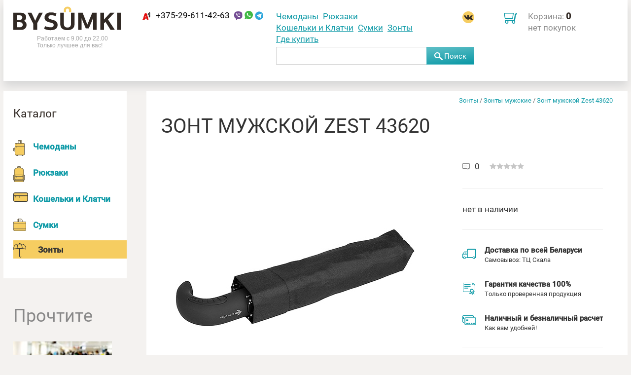

--- FILE ---
content_type: text/html; charset=utf-8
request_url: https://bysumki.by/zonty/zonty-muzhskie/zont-muzhskoj-zest-43620
body_size: 48248
content:
<!DOCTYPE html>




<html lang="ru" xmlns="http://www.w3.org/1999/xhtml" xml:lang="ru">
<head>
  <title>Зонт мужской Zest 43620 - Магазин сумок Bysumki.by</title>
  <meta name="google-site-verification" content="JqWUAFzNjQEE-2i84GQt3FqyuiAO0KaBlSsDdwqUDrE" />
  <meta http-equiv="Content-Type" content="text/html; charset=utf-8" />
  <meta name="Description" content=""/>
  <meta name="Keywords" content=""/>
  <meta name="cmsmagazine" content="34d95923ac3a5d36978f0af72600d0fa">
  <meta name="yandex-verification" content="c0cf2d05cf5cd540" />
  <meta name="viewport" content="width=device-width, initial-scale=1, maximum-scale=1, user-scalable=yes" />
  <link rel="shortcut icon" href="/static/images/favicon.ico" type="image/x-icon" />
  

  


    
<meta property="og:title" content="Зонт мужской Zest 43620">
<meta property="og:description" content="">
<meta property="og:url" content="https://bysumki.by/zonty/zonty-muzhskie/zont-muzhskoj-zest-43620">
<meta property="og:locale" content="ru_RU">
    
<meta property="og:image" content="https://bysumki.by/files/cache/92/fb/92fbc20ef338afa953256379ce80cce6.jpg">
<meta property="og:image:width" content="968">
<meta property="og:image:height" content="968">

<meta name="twitter:image:src" content="https://bysumki.by/files/cache/92/fb/92fbc20ef338afa953256379ce80cce6.jpg">


<meta name="twitter:card" content="summary_large_image">
<meta name="twitter:title" content="Зонт мужской Zest 43620">
<meta name="twitter:description" content="">
<meta name="twitter:url" content="https://bysumki.by/zonty/zonty-muzhskie/zont-muzhskoj-zest-43620">
<meta name="twitter:domain" content="bysumki.by">
    



  
  
  <link rel="stylesheet" href="/static/css/main.css?1666272707.2991104" />
  <link rel="stylesheet" href="/static/css/extra.css?1666272707.2981102" />

  
  

  

</head>
<body class="page__inner page__catitem" id="top">
  <div class="body__haze"></div>

  
<div class="block__phones_mobile">
    <div class="block__phones_mobile__wrapper">
        <div class="block__phones_mobile__title__wrapper">
            <div class="block__phones_mobile__title">
                Телефоны
            </div>
            <a class="block__phones_mobile__title__close">закрыть</a>
        </div>
        <div class="block__phones_mobile__menu">
            
    <div class="block__phones_mobile__phones">

      <div class="block__phones_mobile__phone block__phones_mobile__phone__a1">
        <a href="tel:+375-29-611-42-63" title="+375-29-611-42-63">+375-29-611-42-63</a>
        <span class="icon__viber"></span>
        <span class="icon__whatsapp"></span>
        <span class="icon__telegram"></span>
      </div>

      

      

    </div>

        </div>
    </div>
</div>


  <div class="mobile__navbar">
    <div class="mobile__navbar__wrapper">
      <div class="mobile__navbar__catalog_button">
        <button>
        
        <svg width="32" height="30" viewBox="0 0 32 30" fill="none" xmlns="http://www.w3.org/2000/svg">
<rect width="32" height="4" rx="2" fill="white"/>
<rect y="13" width="32" height="4" rx="2" fill="white"/>
<rect y="26" width="32" height="4" rx="2" fill="white"/>
</svg>

        <svg width="28" height="28" viewBox="0 0 28 28" fill="none" xmlns="http://www.w3.org/2000/svg">
<path fill-rule="evenodd" clip-rule="evenodd" d="M7.33314 11.8788C8.50471 13.0504 8.50471 14.9499 7.33314 16.1214L1.12143 22.3331C-0.0501441 23.5047 -0.0501448 25.4042 1.12143 26.5758L1.42423 26.8786C2.5958 28.0501 4.49529 28.0501 5.66687 26.8786L11.8786 20.6669C13.0501 19.4953 14.9496 19.4953 16.1212 20.6669L22.3331 26.8788C23.5047 28.0504 25.4042 28.0504 26.5758 26.8788L26.8786 26.576C28.0501 25.4044 28.0501 23.5049 26.8786 22.3333L20.6667 16.1214C19.4951 14.9499 19.4951 13.0504 20.6667 11.8788L26.8787 5.66676C28.0503 4.49519 28.0503 2.59569 26.8787 1.42412L26.5759 1.12132C25.4043 -0.0502529 23.5048 -0.0502519 22.3332 1.12132L16.1212 7.33335C14.9496 8.50492 13.0502 8.50492 11.8786 7.33335L5.66676 1.12153C4.49519 -0.0500447 2.59569 -0.0500453 1.42412 1.12153L1.12132 1.42433C-0.0502525 2.5959 -0.0502543 4.49539 1.12132 5.66696L7.33314 11.8788Z" fill="white"/>
</svg>


        </button>
      </div>
      <div class="mobile__navbar__logo">
          <a href="/" title="Магазин сумок Bysumki.by">
          <svg width="218" height="49" viewBox="0 0 218 49" fill="none" xmlns="http://www.w3.org/2000/svg">
<path d="M106.5 11.1V7.9C106.5 6.5 106.8 5.5 107.4 4.8C108 4.2 108.9 3.9 109.9 3.9C111 3.9 111.9 4.2 112.5 4.9C113.1 5.6 113.4 6.5 113.4 7.9V11.1H117V8C117 6.9 116.9 6 116.6 5.1C116.3 4.2 115.9 3.5 115.4 2.9C114.8 2.3 114.1 1.9 113.2 1.5C112.3 1.2 111.2 1 110 1C108.8 1 107.8 1.2 106.9 1.5C106 1.8 105.3 2.3 104.7 2.9C104.1 3.5 103.7 4.2 103.4 5.1C103.1 6 103 7 103 8V11.1H106.5Z" fill="#F6CD61" stroke="#F6CD61" stroke-miterlimit="10" stroke-linecap="round" stroke-linejoin="round"/>
<path fill-rule="evenodd" clip-rule="evenodd" d="M7.4 32.1001H13.7C15.6 32.1001 16.9 32.6001 17.8 33.6001C18.7 34.6001 19.1 35.8001 19.1 37.1001C19.1 38.5001 18.7 39.8001 17.8 40.7001C17 41.7001 15.6 42.2001 13.6 42.2001H7.4V32.1001ZM7.4 18.1001H13C14.9 18.1001 16.2 18.5001 17 19.4001C17.8 20.2001 18.2 21.4001 18.2 22.8001C18.2 24.2001 17.8 25.3001 16.9 26.0001C16 26.7001 14.7 27.1001 13 27.1001H7.4V18.1001ZM21.5 29.5001V29.2001C22.4 28.8001 23.1 28.3001 23.7 27.7001C24.3 27.1001 24.7 26.5001 25.1 25.9001C25.4 25.3001 25.7 24.6001 25.8 23.9001C25.9 23.2001 26 22.6001 26 22.1001C26 19.3001 25.1 17.1001 23.3 15.4001C21.5 13.7001 18.8 12.8001 15.2 12.8001H0V47.6001H15.9C17.5 47.6001 19 47.4001 20.3 46.9001C21.7 46.4001 22.8 45.8001 23.8 44.9001C24.8 44.0001 25.5 42.9001 26.1 41.7001C26.6 40.4001 26.9 39.1001 26.9 37.5001C26.9 37.0001 26.8 36.3001 26.7 35.5001C26.6 34.7001 26.3 34.0001 26 33.2001C25.6 32.4001 25.1 31.7001 24.4 31.1001C23.6 30.4001 22.6 29.9001 21.5 29.5001ZM40.4 35.1001V47.6001H48.4V34.2001C50.3 30.7001 52.2 27.1001 54.1 23.5001C56 19.9001 57.9 16.3001 59.8 12.8001H52.2L47.8 21.5001C47.2 22.6001 46.7 23.8001 46.2 25.1001C45.7 26.4001 45.1 27.6001 44.5 28.7001H44.2L41.1 21.8001C40.4 20.3001 39.7 18.8001 39 17.3001C38.3 15.8001 37.5 14.3001 36.8 12.8001H29L40.4 35.1001ZM76.6 12.1001C72.2 12.1001 68.9 13.1001 66.7 15.0001C64.5 16.9001 63.4 19.5001 63.4 22.7001C63.4 24.5001 63.7 26.0001 64.4 27.1001C65.1 28.2001 66 29.2001 67.2 29.9001C68.4 30.6001 69.8 31.2001 71.3 31.7001C72.9 32.2001 74.5 32.6001 76.2 33.0001C77 33.2001 77.8 33.5001 78.5 33.7001C79.2 33.9001 79.8 34.2001 80.3 34.6001C80.8 35.0001 81.2 35.4001 81.5 35.9001C81.8 36.4001 81.9 37.0001 81.9 37.7001C81.9 39.4001 81.4 40.6001 80.3 41.3001C79.3 42.0001 77.7 42.3001 75.7 42.3001C74.5 42.3001 72.9 42.2001 71 41.9001C69 41.6001 66.8 41.0001 64.4 40.0001L62.5 45.3001C63.5 45.8001 64.6 46.2001 65.7 46.6001C66.8 47.0001 67.9 47.2001 69 47.5001C70.1 47.7001 71.2 47.9001 72.3 48.0001C73.4 48.1001 74.3 48.2001 75.2 48.2001C80.1 48.2001 83.8 47.3001 86.2 45.5001C88.6 43.7001 89.8 41.1001 89.8 37.8001C89.8 35.7001 89.4 34.1001 88.7 32.8001C87.9 31.5001 87 30.5001 85.8 29.7001C84.6 28.9001 83.4 28.3001 82 27.9001C80.6 27.5001 79.4 27.1001 78.2 26.8001C77.3 26.6001 76.4 26.4001 75.6 26.1001C74.8 25.9001 74 25.6001 73.4 25.2001C72.8 24.8001 72.2 24.5001 71.9 24.0001C71.5 23.5001 71.3 23.0001 71.3 22.3001C71.3 20.8001 71.8 19.7001 72.7 19.0001C73.6 18.3001 74.9 17.9001 76.4 17.9001C77.7 17.9001 79.1 18.0001 80.7 18.2001C82.3 18.4001 84 18.9001 85.7 19.6001L87.6 14.5001C85.9 13.6001 84 13.0001 82.1 12.6001C80.1 12.3001 78.3 12.1001 76.6 12.1001ZM124.3 34.8001V12.8001H117V35.1001C117 37.8001 116.3 39.8001 115.1 41.0001C113.8 42.2001 112.1 42.8001 109.9 42.8001C107.5 42.8001 105.7 42.2001 104.5 41.0001C103.2 39.8001 102.6 37.8001 102.6 35.2001V12.8001H95.2V34.8001C95.2 36.9001 95.5 38.7001 96 40.4001C96.5 42.1001 97.4 43.5001 98.6 44.6001C99.8 45.7001 101.3 46.6001 103.1 47.2001C105 47.8001 107.2 48.1001 109.8 48.1001C112.3 48.1001 114.5 47.8001 116.3 47.2001C118.1 46.6001 119.6 45.7001 120.8 44.6001C122 43.5001 122.9 42.1001 123.4 40.4001C124 38.7001 124.3 36.8001 124.3 34.8001ZM161.7 24.1001H161.9V47.6001H169.1V12.8001H160.2C159.9 13.5001 159.5 14.4001 159.1 15.4001C158.7 16.4001 158.3 17.5001 157.8 18.5001C157.4 19.6001 157 20.6001 156.5 21.6001C156.1 22.6001 155.7 23.5001 155.4 24.2001C154.6 26.2001 153.8 28.2001 152.9 30.4001C152.1 32.5001 151.2 34.6001 150.4 36.5001H150C149.6 35.7001 149.2 34.7001 148.8 33.6001C148.4 32.5001 148 31.4001 147.5 30.3001L146.2 27.0001C145.8 25.9001 145.4 25.0001 145.1 24.1001L140.6 12.8001H131.4V47.6001H138.6V42.2001C138.6 40.2001 138.6 38.1001 138.6 36.0001C138.6 33.9001 138.6 31.8001 138.6 29.8001V24.4001H138.8L141 30.2001C141.5 31.2001 142 32.3001 142.5 33.6001C143 34.8001 143.6 36.1001 144.1 37.3001L145.6 41.1001C146.1 42.4001 146.6 43.5001 147 44.5001H153.1C153.5 43.5001 154 42.4001 154.5 41.2001L156.1 37.5001L157.7 33.8001C158.2 32.6001 158.7 31.5001 159.1 30.5001L161.7 24.1001ZM184.2 26.4001H183.9V12.8001H176.5V47.6001H183.9V34.5001L187 31.4001C188.7 34.1001 190.4 36.8001 192.1 39.5001C193.8 42.2001 195.5 44.9001 197.2 47.6001H206L192 26.4001L205.3 12.8001H196.7L186.4 23.9001L184.2 26.4001ZM210.6 47.6001H218V12.8001H210.6V47.6001Z" fill="#312924"/>
</svg>

          
          </a>
      </div>
      <div class="mobile__navbar__phones">
        <div class="mobile__navbar__phones__wrapper">
          
    <div class="header__phones">

      <div class="header__phone header__phone__a1">
        <a href="tel:+375-29-611-42-63" title="+375-29-611-42-63">+375-29-611-42-63</a>
        <span class="icon__viber"></span>
        <span class="icon__whatsapp"></span>
        <span class="icon__telegram"></span>
      </div>

      

      

    </div>

          
<div class="block__head__recall">
    <div class="block__head__recall__wrapper">

        <div class="block__head__recall__work_time">
            <p>Работаем с 9:00 до 22:00<br />Только лучшее для вас!</p>
        </div>

        <div class="block__head__recall__title">
            Заказать обратный звонок
        </div>

        <div class="block__head__recall__form">


            
            

            

            
            <form action="" method="post" class="contact-form">
            <input type='hidden' name='csrfmiddlewaretoken' value='LayVqYK1X2ncPmRuJJiKmKPeLaH4G0xqy2soqDp00DW4exZcFvrmS8qRi5eVDsht' />
            
                
                <div class="form-item form-item-name">
                    <input type="text" name="page_6170-field_0" placeholder="+375 (__) ___-__-__" required maxlength="200" id="id_page_6170-field_0" />
                    
                </div>
                
            
                <input type="hidden" name="page_6170-fhp_0" value="c798d13651a0fafb36b6acdc0b1d1c13" id="id_page_6170-fhp_0" />

<input type="hidden" name="page_6170-fhp_1" id="id_page_6170-fhp_1" />
            

                <div class="form-item form-item-submit">
                    <input type="submit" value="Отправить" name="field_recall_phone-send" />
                </div>
            </form>
            


        </div>

    </div>
</div>

        </div>
      </div>
      <div class="mobile__navbar__search">
        <div class="block block-search">
  <div class="block_container">
    
      <div class="block_title">
        <strong></strong>
      </div>
    
    <div class="block_content">
      
  <!-- block-search.html:content -->
  <input type='hidden' name='csrfmiddlewaretoken' value='LayVqYK1X2ncPmRuJJiKmKPeLaH4G0xqy2soqDp00DW4exZcFvrmS8qRi5eVDsht' />
   
  <form action="/search" method="get" class="sears top-search-form">
    <input type="text" name="q" class="top-search-input" value="" />
    <button type="submit">
      <svg width="17" height="16" viewBox="0 0 17 16" fill="none" xmlns="http://www.w3.org/2000/svg">
<path fill-rule="evenodd" clip-rule="evenodd" d="M9.37366 11.016C8.42877 11.6026 7.30783 11.9423 6.10576 11.9423C2.73364 11.9423 0 9.26893 0 5.97115C0 2.67338 2.73364 0 6.10576 0C9.47788 0 12.2115 2.67338 12.2115 5.97115C12.2115 7.13083 11.8735 8.21329 11.2885 9.12944L16.5454 13.6821C17.1049 14.1667 17.1557 15.0042 16.6589 15.5529C16.1621 16.1015 15.3058 16.1535 14.7463 15.6689L9.37366 11.016ZM10.1763 5.97106C10.1763 8.16958 8.35386 9.95183 6.10579 9.95183C3.85771 9.95183 2.03528 8.16958 2.03528 5.97106C2.03528 3.77254 3.85771 1.99029 6.10579 1.99029C8.35386 1.99029 10.1763 3.77254 10.1763 5.97106Z" fill="white"/>
</svg>
 Поиск
    </button>
  </form>
  <!-- ~ block-search.html:content -->
  <div class="top-search-results"></div>

    </div>
  </div>
</div>
      </div>
      <div class="mobile__navbar__search_link">
        <a href="/search?q=" title="Поиск">
          <svg width="27" height="25" viewBox="0 0 27 25" fill="none" xmlns="http://www.w3.org/2000/svg">
<path fill-rule="evenodd" clip-rule="evenodd" d="M14.9099 17.3309C13.4039 18.1981 11.624 18.6511 9.74364 18.5401C4.72328 18.2436 0.887606 14.0384 1.17641 9.14753C1.46522 4.25662 5.76914 0.532067 10.7895 0.828516C15.8098 1.12497 19.6455 5.33015 19.3567 10.2211C19.2519 11.9963 18.6181 13.6179 17.6131 14.9493L24.8293 21.7664C25.2308 22.1456 25.2405 22.7705 24.851 23.162L23.7305 24.2884C23.341 24.6799 22.6998 24.6899 22.2983 24.3106L14.9099 17.3309ZM16.9326 10.0778C16.7209 13.6644 13.5646 16.3958 9.88305 16.1784C6.20145 15.961 3.38862 12.8772 3.60041 9.29051C3.8122 5.70384 6.96842 2.9725 10.65 3.18989C14.3316 3.40729 17.1444 6.4911 16.9326 10.0778Z" fill="white"/>
</svg>

        </a>
      </div>
      <div class="mobile__navbar__phone">
        <a title="+375-29-611-42-63">
          <svg width="26" height="26" viewBox="0 0 26 26" fill="none" xmlns="http://www.w3.org/2000/svg">
<path d="M18.2402 9.43538C17.6514 9.44712 17.1775 9.30169 16.7779 8.89848C16.4866 8.60705 16.1871 8.32617 15.8876 8.04529C15.4621 7.66428 14.9798 7.5294 14.4492 7.79293C11.2657 9.37409 9.00001 11.719 8.31365 15.3533C8.14246 16.2451 8.33327 16.6537 9.09576 17.1483C9.3118 17.2858 9.52673 17.4138 9.74277 17.5512C10.6688 18.1416 10.9648 18.9593 10.4916 19.9536C9.91024 21.1618 9.23774 22.3232 8.58624 23.5013C8.42957 23.788 8.23313 24.0601 8.02619 24.3239C7.67136 24.7871 7.15894 24.9622 6.63581 24.8034C5.23268 24.3649 4.0155 23.646 3.19837 22.3627C2.82463 21.7745 3.03502 19.2245 3.19531 18.5639C5.54817 3.24549 16.5742 2.22703 17.8125 1.50674C18.6412 1.02617 19.4829 1.06132 20.3349 1.50714C21.3387 2.03088 22.1809 2.71732 22.8056 3.6592C23.3374 4.45874 23.2976 5.17224 22.6049 5.83797C21.5286 6.88404 20.4196 7.89563 19.298 8.87998C19.0137 9.13371 18.599 9.24951 18.2402 9.43538Z" fill="white"/>
</svg>

        </a>
      </div>
      <div class="mobile__navbar__shopcart">
        

<div class="header__shopcart">
  <svg width="27" height="22" viewBox="0 0 27 22" fill="none" xmlns="http://www.w3.org/2000/svg">
<path fill-rule="evenodd" clip-rule="evenodd" d="M2.22936 14.0899H20.5596L22.2936 2.96629V2.22472L23.0367 1.97753L26.0092 0L27 2.47191L24.5229 4.20225L22.789 15.573L22.5413 16.5618C23.0367 17.0562 23.2844 17.7978 23.2844 18.5393C23.2844 19.5281 22.789 20.2697 22.2936 21.0112C21.5505 21.7528 20.5596 22 19.8165 22C18.8257 22 18.0826 21.5056 17.3395 21.0112C16.5963 20.2697 16.3486 19.5281 16.3486 18.5393C16.3486 17.7978 16.5963 17.0562 17.0917 16.5618H8.66973C9.16514 17.0562 9.41284 17.7978 9.41284 18.5393C9.41284 19.5281 8.91743 20.2697 8.42202 21.0112C7.6789 21.7528 6.93578 22 5.94495 22C4.95413 22 4.21101 21.5056 3.46789 21.0112C2.97248 20.5169 2.47706 19.5281 2.47706 18.5393C2.47706 17.7978 2.72477 17.0562 3.22018 16.5618H2.22936V14.0899ZM0.990826 0H0L0.247706 0.988764L1.98165 11.618V12.3596H2.47706H17.5872H18.3303V11.618L20.0642 0.988764L20.3119 0H19.5688H0.990826ZM18.578 1.48315H1.73395L3.22018 10.382H17.0917L18.578 1.48315ZM21.055 17.3034C20.8073 16.809 20.3119 16.5618 19.8165 16.5618C19.3211 16.5618 18.578 16.809 18.3303 17.3034C18.0826 17.5506 17.8349 18.0449 17.8349 18.5393C17.8349 19.0337 18.0826 19.5281 18.3303 19.7753C18.578 20.2697 19.0734 20.5169 19.8165 20.5169C20.5596 20.5169 20.8073 20.2697 21.055 20.0225C21.3028 19.7753 21.5505 19.2809 21.5505 18.7865C21.5505 18.0449 21.3028 17.5506 21.055 17.3034ZM7.18349 17.3034C6.93578 16.809 6.44037 16.5618 5.94495 16.5618C5.44954 16.5618 4.95413 16.809 4.45872 17.3034C4.21101 17.5506 3.9633 18.0449 3.9633 18.5393C3.9633 19.0337 4.21101 19.5281 4.45872 19.7753C4.95413 20.2697 5.44954 20.5169 5.94495 20.5169C6.44037 20.5169 6.93578 20.2697 7.18349 20.0225C7.43119 19.7753 7.6789 19.2809 7.6789 18.7865C7.92661 18.0449 7.6789 17.5506 7.18349 17.3034Z" fill="#3DA4AB"/>
</svg>

  
  <div class="header__shopcart__title">
    <a href="/shopcart" title="Перейти в корзину" class="header__shopcart__title__link">Корзина:</a>
    <div class="header__shopcart__price">
      0
    </div>
    
    <div class="header__shopcart__empty">
      нет покупок
    </div>
    
  </div>
  
</div>
      </div>
    </div>

    
    <div class="mobile__navbar__catitem">
      <div class="mobile__navbar__catitem__wrapper">

        <div class="mobile__navbar__catitem__image">
          <a href="" title="">
          
            <img src="/files/cache/5d/70/5d7098171c423b87f9c2c093e6a3c2cc.jpg" width="40" height="40" alt="" />
          
          </a>
        </div>

        <div class="mobile__navbar__catitem__title">
          <a href="/zonty/zonty-muzhskie/zont-muzhskoj-zest-43620#top" title="Зонт мужской Zest 43620">
            Зонт мужской Zest 43620
          </a>
        </div>

        <div class="mobile__navbar__catitem__button">
          

    

    <div class="teaser__catitem__out_of_stock">
        нет в наличии
    </div>

    

        </div>

      </div>
    </div>
    

  </div>

  <div class="header">
    <div class="header__wrapper">

      <div class="header__logo">
        <div class="header__logo__image">
          <a href="/" title="Магазин сумок Bysumki.by">
            
            <svg width="218" height="49" viewBox="0 0 218 49" fill="none" xmlns="http://www.w3.org/2000/svg">
<path d="M106.5 11.1V7.9C106.5 6.5 106.8 5.5 107.4 4.8C108 4.2 108.9 3.9 109.9 3.9C111 3.9 111.9 4.2 112.5 4.9C113.1 5.6 113.4 6.5 113.4 7.9V11.1H117V8C117 6.9 116.9 6 116.6 5.1C116.3 4.2 115.9 3.5 115.4 2.9C114.8 2.3 114.1 1.9 113.2 1.5C112.3 1.2 111.2 1 110 1C108.8 1 107.8 1.2 106.9 1.5C106 1.8 105.3 2.3 104.7 2.9C104.1 3.5 103.7 4.2 103.4 5.1C103.1 6 103 7 103 8V11.1H106.5Z" fill="#F6CD61" stroke="#F6CD61" stroke-miterlimit="10" stroke-linecap="round" stroke-linejoin="round"/>
<path fill-rule="evenodd" clip-rule="evenodd" d="M7.4 32.1001H13.7C15.6 32.1001 16.9 32.6001 17.8 33.6001C18.7 34.6001 19.1 35.8001 19.1 37.1001C19.1 38.5001 18.7 39.8001 17.8 40.7001C17 41.7001 15.6 42.2001 13.6 42.2001H7.4V32.1001ZM7.4 18.1001H13C14.9 18.1001 16.2 18.5001 17 19.4001C17.8 20.2001 18.2 21.4001 18.2 22.8001C18.2 24.2001 17.8 25.3001 16.9 26.0001C16 26.7001 14.7 27.1001 13 27.1001H7.4V18.1001ZM21.5 29.5001V29.2001C22.4 28.8001 23.1 28.3001 23.7 27.7001C24.3 27.1001 24.7 26.5001 25.1 25.9001C25.4 25.3001 25.7 24.6001 25.8 23.9001C25.9 23.2001 26 22.6001 26 22.1001C26 19.3001 25.1 17.1001 23.3 15.4001C21.5 13.7001 18.8 12.8001 15.2 12.8001H0V47.6001H15.9C17.5 47.6001 19 47.4001 20.3 46.9001C21.7 46.4001 22.8 45.8001 23.8 44.9001C24.8 44.0001 25.5 42.9001 26.1 41.7001C26.6 40.4001 26.9 39.1001 26.9 37.5001C26.9 37.0001 26.8 36.3001 26.7 35.5001C26.6 34.7001 26.3 34.0001 26 33.2001C25.6 32.4001 25.1 31.7001 24.4 31.1001C23.6 30.4001 22.6 29.9001 21.5 29.5001ZM40.4 35.1001V47.6001H48.4V34.2001C50.3 30.7001 52.2 27.1001 54.1 23.5001C56 19.9001 57.9 16.3001 59.8 12.8001H52.2L47.8 21.5001C47.2 22.6001 46.7 23.8001 46.2 25.1001C45.7 26.4001 45.1 27.6001 44.5 28.7001H44.2L41.1 21.8001C40.4 20.3001 39.7 18.8001 39 17.3001C38.3 15.8001 37.5 14.3001 36.8 12.8001H29L40.4 35.1001ZM76.6 12.1001C72.2 12.1001 68.9 13.1001 66.7 15.0001C64.5 16.9001 63.4 19.5001 63.4 22.7001C63.4 24.5001 63.7 26.0001 64.4 27.1001C65.1 28.2001 66 29.2001 67.2 29.9001C68.4 30.6001 69.8 31.2001 71.3 31.7001C72.9 32.2001 74.5 32.6001 76.2 33.0001C77 33.2001 77.8 33.5001 78.5 33.7001C79.2 33.9001 79.8 34.2001 80.3 34.6001C80.8 35.0001 81.2 35.4001 81.5 35.9001C81.8 36.4001 81.9 37.0001 81.9 37.7001C81.9 39.4001 81.4 40.6001 80.3 41.3001C79.3 42.0001 77.7 42.3001 75.7 42.3001C74.5 42.3001 72.9 42.2001 71 41.9001C69 41.6001 66.8 41.0001 64.4 40.0001L62.5 45.3001C63.5 45.8001 64.6 46.2001 65.7 46.6001C66.8 47.0001 67.9 47.2001 69 47.5001C70.1 47.7001 71.2 47.9001 72.3 48.0001C73.4 48.1001 74.3 48.2001 75.2 48.2001C80.1 48.2001 83.8 47.3001 86.2 45.5001C88.6 43.7001 89.8 41.1001 89.8 37.8001C89.8 35.7001 89.4 34.1001 88.7 32.8001C87.9 31.5001 87 30.5001 85.8 29.7001C84.6 28.9001 83.4 28.3001 82 27.9001C80.6 27.5001 79.4 27.1001 78.2 26.8001C77.3 26.6001 76.4 26.4001 75.6 26.1001C74.8 25.9001 74 25.6001 73.4 25.2001C72.8 24.8001 72.2 24.5001 71.9 24.0001C71.5 23.5001 71.3 23.0001 71.3 22.3001C71.3 20.8001 71.8 19.7001 72.7 19.0001C73.6 18.3001 74.9 17.9001 76.4 17.9001C77.7 17.9001 79.1 18.0001 80.7 18.2001C82.3 18.4001 84 18.9001 85.7 19.6001L87.6 14.5001C85.9 13.6001 84 13.0001 82.1 12.6001C80.1 12.3001 78.3 12.1001 76.6 12.1001ZM124.3 34.8001V12.8001H117V35.1001C117 37.8001 116.3 39.8001 115.1 41.0001C113.8 42.2001 112.1 42.8001 109.9 42.8001C107.5 42.8001 105.7 42.2001 104.5 41.0001C103.2 39.8001 102.6 37.8001 102.6 35.2001V12.8001H95.2V34.8001C95.2 36.9001 95.5 38.7001 96 40.4001C96.5 42.1001 97.4 43.5001 98.6 44.6001C99.8 45.7001 101.3 46.6001 103.1 47.2001C105 47.8001 107.2 48.1001 109.8 48.1001C112.3 48.1001 114.5 47.8001 116.3 47.2001C118.1 46.6001 119.6 45.7001 120.8 44.6001C122 43.5001 122.9 42.1001 123.4 40.4001C124 38.7001 124.3 36.8001 124.3 34.8001ZM161.7 24.1001H161.9V47.6001H169.1V12.8001H160.2C159.9 13.5001 159.5 14.4001 159.1 15.4001C158.7 16.4001 158.3 17.5001 157.8 18.5001C157.4 19.6001 157 20.6001 156.5 21.6001C156.1 22.6001 155.7 23.5001 155.4 24.2001C154.6 26.2001 153.8 28.2001 152.9 30.4001C152.1 32.5001 151.2 34.6001 150.4 36.5001H150C149.6 35.7001 149.2 34.7001 148.8 33.6001C148.4 32.5001 148 31.4001 147.5 30.3001L146.2 27.0001C145.8 25.9001 145.4 25.0001 145.1 24.1001L140.6 12.8001H131.4V47.6001H138.6V42.2001C138.6 40.2001 138.6 38.1001 138.6 36.0001C138.6 33.9001 138.6 31.8001 138.6 29.8001V24.4001H138.8L141 30.2001C141.5 31.2001 142 32.3001 142.5 33.6001C143 34.8001 143.6 36.1001 144.1 37.3001L145.6 41.1001C146.1 42.4001 146.6 43.5001 147 44.5001H153.1C153.5 43.5001 154 42.4001 154.5 41.2001L156.1 37.5001L157.7 33.8001C158.2 32.6001 158.7 31.5001 159.1 30.5001L161.7 24.1001ZM184.2 26.4001H183.9V12.8001H176.5V47.6001H183.9V34.5001L187 31.4001C188.7 34.1001 190.4 36.8001 192.1 39.5001C193.8 42.2001 195.5 44.9001 197.2 47.6001H206L192 26.4001L205.3 12.8001H196.7L186.4 23.9001L184.2 26.4001ZM210.6 47.6001H218V12.8001H210.6V47.6001Z" fill="#312924"/>
</svg>

          </a>
        </div>
        <div class="header__logo__description">
        
          <p>Работаем с 9.00 до 22.00 <br />Только лучшее для вас!</p>
        
        </div>
      </div>


      <div class="header__contact">
        
    <div class="header__phones">

      <div class="header__phone header__phone__a1">
        <a href="tel:+375-29-611-42-63" title="+375-29-611-42-63">+375-29-611-42-63</a>
        <span class="icon__viber"></span>
        <span class="icon__whatsapp"></span>
        <span class="icon__telegram"></span>
      </div>

      

      

    </div>

      </div>

      <div class="header__info">
        <div class="header__menu">
          

          
          <div class="header__menu__item">
              <a href="/chemodany" title="Чемоданы" class="header__menu__link">Чемоданы</a>
          </div>
          
          <div class="header__menu__item">
              <a href="/ryukzaki" title="Рюкзаки" class="header__menu__link">Рюкзаки</a>
          </div>
          
          <div class="header__menu__item">
              <a href="/koshelki-i-klatchi" title="Кошельки и Клатчи" class="header__menu__link">Кошельки и Клатчи</a>
          </div>
          
          <div class="header__menu__item">
              <a href="/sumki" title="Сумки" class="header__menu__link">Сумки</a>
          </div>
          
          <div class="header__menu__item">
              <a href="/zonty" title="Зонты" class="header__menu__link">Зонты</a>
          </div>
          
          <div class="header__menu__item">
              <a href="/buy" title="Где купить" class="header__menu__link">Где купить</a>
          </div>
          
        </div>
        <div class="header__social_links">
            
            
            <a href="https://vk.com/easy_bags" title="" class="icon__vk"></a>
        </div>
        <div class="header__search">
          <div class="block block-search">
  <div class="block_container">
    
      <div class="block_title">
        <strong></strong>
      </div>
    
    <div class="block_content">
      
  <!-- block-search.html:content -->
  <input type='hidden' name='csrfmiddlewaretoken' value='LayVqYK1X2ncPmRuJJiKmKPeLaH4G0xqy2soqDp00DW4exZcFvrmS8qRi5eVDsht' />
   
  <form action="/search" method="get" class="sears top-search-form">
    <input type="text" name="q" class="top-search-input" value="" />
    <button type="submit">
      <svg width="17" height="16" viewBox="0 0 17 16" fill="none" xmlns="http://www.w3.org/2000/svg">
<path fill-rule="evenodd" clip-rule="evenodd" d="M9.37366 11.016C8.42877 11.6026 7.30783 11.9423 6.10576 11.9423C2.73364 11.9423 0 9.26893 0 5.97115C0 2.67338 2.73364 0 6.10576 0C9.47788 0 12.2115 2.67338 12.2115 5.97115C12.2115 7.13083 11.8735 8.21329 11.2885 9.12944L16.5454 13.6821C17.1049 14.1667 17.1557 15.0042 16.6589 15.5529C16.1621 16.1015 15.3058 16.1535 14.7463 15.6689L9.37366 11.016ZM10.1763 5.97106C10.1763 8.16958 8.35386 9.95183 6.10579 9.95183C3.85771 9.95183 2.03528 8.16958 2.03528 5.97106C2.03528 3.77254 3.85771 1.99029 6.10579 1.99029C8.35386 1.99029 10.1763 3.77254 10.1763 5.97106Z" fill="white"/>
</svg>
 Поиск
    </button>
  </form>
  <!-- ~ block-search.html:content -->
  <div class="top-search-results"></div>

    </div>
  </div>
</div>
        </div>
      </div>

      

<div class="header__shopcart">
  <svg width="27" height="22" viewBox="0 0 27 22" fill="none" xmlns="http://www.w3.org/2000/svg">
<path fill-rule="evenodd" clip-rule="evenodd" d="M2.22936 14.0899H20.5596L22.2936 2.96629V2.22472L23.0367 1.97753L26.0092 0L27 2.47191L24.5229 4.20225L22.789 15.573L22.5413 16.5618C23.0367 17.0562 23.2844 17.7978 23.2844 18.5393C23.2844 19.5281 22.789 20.2697 22.2936 21.0112C21.5505 21.7528 20.5596 22 19.8165 22C18.8257 22 18.0826 21.5056 17.3395 21.0112C16.5963 20.2697 16.3486 19.5281 16.3486 18.5393C16.3486 17.7978 16.5963 17.0562 17.0917 16.5618H8.66973C9.16514 17.0562 9.41284 17.7978 9.41284 18.5393C9.41284 19.5281 8.91743 20.2697 8.42202 21.0112C7.6789 21.7528 6.93578 22 5.94495 22C4.95413 22 4.21101 21.5056 3.46789 21.0112C2.97248 20.5169 2.47706 19.5281 2.47706 18.5393C2.47706 17.7978 2.72477 17.0562 3.22018 16.5618H2.22936V14.0899ZM0.990826 0H0L0.247706 0.988764L1.98165 11.618V12.3596H2.47706H17.5872H18.3303V11.618L20.0642 0.988764L20.3119 0H19.5688H0.990826ZM18.578 1.48315H1.73395L3.22018 10.382H17.0917L18.578 1.48315ZM21.055 17.3034C20.8073 16.809 20.3119 16.5618 19.8165 16.5618C19.3211 16.5618 18.578 16.809 18.3303 17.3034C18.0826 17.5506 17.8349 18.0449 17.8349 18.5393C17.8349 19.0337 18.0826 19.5281 18.3303 19.7753C18.578 20.2697 19.0734 20.5169 19.8165 20.5169C20.5596 20.5169 20.8073 20.2697 21.055 20.0225C21.3028 19.7753 21.5505 19.2809 21.5505 18.7865C21.5505 18.0449 21.3028 17.5506 21.055 17.3034ZM7.18349 17.3034C6.93578 16.809 6.44037 16.5618 5.94495 16.5618C5.44954 16.5618 4.95413 16.809 4.45872 17.3034C4.21101 17.5506 3.9633 18.0449 3.9633 18.5393C3.9633 19.0337 4.21101 19.5281 4.45872 19.7753C4.95413 20.2697 5.44954 20.5169 5.94495 20.5169C6.44037 20.5169 6.93578 20.2697 7.18349 20.0225C7.43119 19.7753 7.6789 19.2809 7.6789 18.7865C7.92661 18.0449 7.6789 17.5506 7.18349 17.3034Z" fill="#3DA4AB"/>
</svg>

  
  <div class="header__shopcart__title">
    <a href="/shopcart" title="Перейти в корзину" class="header__shopcart__title__link">Корзина:</a>
    <div class="header__shopcart__price">
      0
    </div>
    
    <div class="header__shopcart__empty">
      нет покупок
    </div>
    
  </div>
  
</div>

    </div>
  </div>

  <div class="main">
    <div class="main__left_side">
    
      
<div class="menu_catalog">
    <div class="menu_catalog__logo">
        <a href="/" title="Магазин сумок Bysumki.by">
            
            <svg width="218" height="49" viewBox="0 0 218 49" fill="none" xmlns="http://www.w3.org/2000/svg">
<path d="M106.5 11.1V7.9C106.5 6.5 106.8 5.5 107.4 4.8C108 4.2 108.9 3.9 109.9 3.9C111 3.9 111.9 4.2 112.5 4.9C113.1 5.6 113.4 6.5 113.4 7.9V11.1H117V8C117 6.9 116.9 6 116.6 5.1C116.3 4.2 115.9 3.5 115.4 2.9C114.8 2.3 114.1 1.9 113.2 1.5C112.3 1.2 111.2 1 110 1C108.8 1 107.8 1.2 106.9 1.5C106 1.8 105.3 2.3 104.7 2.9C104.1 3.5 103.7 4.2 103.4 5.1C103.1 6 103 7 103 8V11.1H106.5Z" fill="#F6CD61" stroke="#F6CD61" stroke-miterlimit="10" stroke-linecap="round" stroke-linejoin="round"/>
<path fill-rule="evenodd" clip-rule="evenodd" d="M7.4 32.1001H13.7C15.6 32.1001 16.9 32.6001 17.8 33.6001C18.7 34.6001 19.1 35.8001 19.1 37.1001C19.1 38.5001 18.7 39.8001 17.8 40.7001C17 41.7001 15.6 42.2001 13.6 42.2001H7.4V32.1001ZM7.4 18.1001H13C14.9 18.1001 16.2 18.5001 17 19.4001C17.8 20.2001 18.2 21.4001 18.2 22.8001C18.2 24.2001 17.8 25.3001 16.9 26.0001C16 26.7001 14.7 27.1001 13 27.1001H7.4V18.1001ZM21.5 29.5001V29.2001C22.4 28.8001 23.1 28.3001 23.7 27.7001C24.3 27.1001 24.7 26.5001 25.1 25.9001C25.4 25.3001 25.7 24.6001 25.8 23.9001C25.9 23.2001 26 22.6001 26 22.1001C26 19.3001 25.1 17.1001 23.3 15.4001C21.5 13.7001 18.8 12.8001 15.2 12.8001H0V47.6001H15.9C17.5 47.6001 19 47.4001 20.3 46.9001C21.7 46.4001 22.8 45.8001 23.8 44.9001C24.8 44.0001 25.5 42.9001 26.1 41.7001C26.6 40.4001 26.9 39.1001 26.9 37.5001C26.9 37.0001 26.8 36.3001 26.7 35.5001C26.6 34.7001 26.3 34.0001 26 33.2001C25.6 32.4001 25.1 31.7001 24.4 31.1001C23.6 30.4001 22.6 29.9001 21.5 29.5001ZM40.4 35.1001V47.6001H48.4V34.2001C50.3 30.7001 52.2 27.1001 54.1 23.5001C56 19.9001 57.9 16.3001 59.8 12.8001H52.2L47.8 21.5001C47.2 22.6001 46.7 23.8001 46.2 25.1001C45.7 26.4001 45.1 27.6001 44.5 28.7001H44.2L41.1 21.8001C40.4 20.3001 39.7 18.8001 39 17.3001C38.3 15.8001 37.5 14.3001 36.8 12.8001H29L40.4 35.1001ZM76.6 12.1001C72.2 12.1001 68.9 13.1001 66.7 15.0001C64.5 16.9001 63.4 19.5001 63.4 22.7001C63.4 24.5001 63.7 26.0001 64.4 27.1001C65.1 28.2001 66 29.2001 67.2 29.9001C68.4 30.6001 69.8 31.2001 71.3 31.7001C72.9 32.2001 74.5 32.6001 76.2 33.0001C77 33.2001 77.8 33.5001 78.5 33.7001C79.2 33.9001 79.8 34.2001 80.3 34.6001C80.8 35.0001 81.2 35.4001 81.5 35.9001C81.8 36.4001 81.9 37.0001 81.9 37.7001C81.9 39.4001 81.4 40.6001 80.3 41.3001C79.3 42.0001 77.7 42.3001 75.7 42.3001C74.5 42.3001 72.9 42.2001 71 41.9001C69 41.6001 66.8 41.0001 64.4 40.0001L62.5 45.3001C63.5 45.8001 64.6 46.2001 65.7 46.6001C66.8 47.0001 67.9 47.2001 69 47.5001C70.1 47.7001 71.2 47.9001 72.3 48.0001C73.4 48.1001 74.3 48.2001 75.2 48.2001C80.1 48.2001 83.8 47.3001 86.2 45.5001C88.6 43.7001 89.8 41.1001 89.8 37.8001C89.8 35.7001 89.4 34.1001 88.7 32.8001C87.9 31.5001 87 30.5001 85.8 29.7001C84.6 28.9001 83.4 28.3001 82 27.9001C80.6 27.5001 79.4 27.1001 78.2 26.8001C77.3 26.6001 76.4 26.4001 75.6 26.1001C74.8 25.9001 74 25.6001 73.4 25.2001C72.8 24.8001 72.2 24.5001 71.9 24.0001C71.5 23.5001 71.3 23.0001 71.3 22.3001C71.3 20.8001 71.8 19.7001 72.7 19.0001C73.6 18.3001 74.9 17.9001 76.4 17.9001C77.7 17.9001 79.1 18.0001 80.7 18.2001C82.3 18.4001 84 18.9001 85.7 19.6001L87.6 14.5001C85.9 13.6001 84 13.0001 82.1 12.6001C80.1 12.3001 78.3 12.1001 76.6 12.1001ZM124.3 34.8001V12.8001H117V35.1001C117 37.8001 116.3 39.8001 115.1 41.0001C113.8 42.2001 112.1 42.8001 109.9 42.8001C107.5 42.8001 105.7 42.2001 104.5 41.0001C103.2 39.8001 102.6 37.8001 102.6 35.2001V12.8001H95.2V34.8001C95.2 36.9001 95.5 38.7001 96 40.4001C96.5 42.1001 97.4 43.5001 98.6 44.6001C99.8 45.7001 101.3 46.6001 103.1 47.2001C105 47.8001 107.2 48.1001 109.8 48.1001C112.3 48.1001 114.5 47.8001 116.3 47.2001C118.1 46.6001 119.6 45.7001 120.8 44.6001C122 43.5001 122.9 42.1001 123.4 40.4001C124 38.7001 124.3 36.8001 124.3 34.8001ZM161.7 24.1001H161.9V47.6001H169.1V12.8001H160.2C159.9 13.5001 159.5 14.4001 159.1 15.4001C158.7 16.4001 158.3 17.5001 157.8 18.5001C157.4 19.6001 157 20.6001 156.5 21.6001C156.1 22.6001 155.7 23.5001 155.4 24.2001C154.6 26.2001 153.8 28.2001 152.9 30.4001C152.1 32.5001 151.2 34.6001 150.4 36.5001H150C149.6 35.7001 149.2 34.7001 148.8 33.6001C148.4 32.5001 148 31.4001 147.5 30.3001L146.2 27.0001C145.8 25.9001 145.4 25.0001 145.1 24.1001L140.6 12.8001H131.4V47.6001H138.6V42.2001C138.6 40.2001 138.6 38.1001 138.6 36.0001C138.6 33.9001 138.6 31.8001 138.6 29.8001V24.4001H138.8L141 30.2001C141.5 31.2001 142 32.3001 142.5 33.6001C143 34.8001 143.6 36.1001 144.1 37.3001L145.6 41.1001C146.1 42.4001 146.6 43.5001 147 44.5001H153.1C153.5 43.5001 154 42.4001 154.5 41.2001L156.1 37.5001L157.7 33.8001C158.2 32.6001 158.7 31.5001 159.1 30.5001L161.7 24.1001ZM184.2 26.4001H183.9V12.8001H176.5V47.6001H183.9V34.5001L187 31.4001C188.7 34.1001 190.4 36.8001 192.1 39.5001C193.8 42.2001 195.5 44.9001 197.2 47.6001H206L192 26.4001L205.3 12.8001H196.7L186.4 23.9001L184.2 26.4001ZM210.6 47.6001H218V12.8001H210.6V47.6001Z" fill="#312924"/>
</svg>

        </a>
    </div>
    <div class="menu_catalog__button">
        <button>
            <svg width="28" height="28" viewBox="0 0 28 28" fill="none" xmlns="http://www.w3.org/2000/svg">
<path fill-rule="evenodd" clip-rule="evenodd" d="M7.33314 11.8788C8.50471 13.0504 8.50471 14.9499 7.33314 16.1214L1.12143 22.3331C-0.0501441 23.5047 -0.0501448 25.4042 1.12143 26.5758L1.42423 26.8786C2.5958 28.0501 4.49529 28.0501 5.66687 26.8786L11.8786 20.6669C13.0501 19.4953 14.9496 19.4953 16.1212 20.6669L22.3331 26.8788C23.5047 28.0504 25.4042 28.0504 26.5758 26.8788L26.8786 26.576C28.0501 25.4044 28.0501 23.5049 26.8786 22.3333L20.6667 16.1214C19.4951 14.9499 19.4951 13.0504 20.6667 11.8788L26.8787 5.66676C28.0503 4.49519 28.0503 2.59569 26.8787 1.42412L26.5759 1.12132C25.4043 -0.0502529 23.5048 -0.0502519 22.3332 1.12132L16.1212 7.33335C14.9496 8.50492 13.0502 8.50492 11.8786 7.33335L5.66676 1.12153C4.49519 -0.0500447 2.59569 -0.0500453 1.42412 1.12153L1.12132 1.42433C-0.0502525 2.5959 -0.0502543 4.49539 1.12132 5.66696L7.33314 11.8788Z" fill="white"/>
</svg>

        </button>
    </div>
    <div class="menu_catalog__title__wrapper">
        <div class="menu_catalog__title">
            Каталог
        </div>
        <a class="menu_catalog__title__close">закрыть</a>
    </div>
    <div class="menu_catalog__menu">
        
        
        


    
    
    
    <div class="navigation__items" data-level="0" data-parent_id="None">
      <div class="navigation__items__level_0" data-level="0">
        <div class="navigation__items__level_0__wrapper" data-level="0">
        
    
          
              
          
          <div class="navigation__item__level_0 navigation__item has_children" data-id="669" data-target="[data-parent_id='669']">

              <div class="navigation__item__level_0__wrapper" data-id="669">
                <div class="navigation__item__link__wrapper" data-id="669" data-parent_id="None">
                  <a href="/chemodany" title="Чемоданы">
                  <img src="/files/files/page/669/ico-chemodany.svg" alt="" />
                  
                  Чемоданы
                  </a>
                  <span class="navigation__item__expander" data-target="[data-parent_id='669']"></span>
                </div>
                
                <div class="navigation__item__children__wrapper" data-id="669">
                    


    
    
    
    <div class="navigation__items" data-level="1" data-parent_id="669">
      <div class="navigation__items__level_1" data-level="1">
        <div class="navigation__items__level_1__wrapper" data-level="1">
        
    
          
              
          
          <div class="navigation__item__level_1 navigation__item" data-id="3298" data-target="[data-parent_id='3298']">

              <div class="navigation__item__level_1__wrapper" data-id="3298">
                <div class="navigation__item__link__wrapper" data-id="3298" data-parent_id="669">
                  <a href="/chemodany/plastikovye" title="Чемоданы пластиковые">
                  
                  
                  Чемоданы пластиковые
                  </a>
                  
                </div>
                
                <div class="navigation__item__children__wrapper" data-id="3298">
                    



                </div>
                
              </div>
            </div>
    
    
    
    
          
              
          
          <div class="navigation__item__level_1 navigation__item" data-id="3300" data-target="[data-parent_id='3300']">

              <div class="navigation__item__level_1__wrapper" data-id="3300">
                <div class="navigation__item__link__wrapper" data-id="3300" data-parent_id="669">
                  <a href="/chemodany/tekstilnye" title="Чемоданы текстильные">
                  
                  
                  Чемоданы текстильные
                  </a>
                  
                </div>
                
                <div class="navigation__item__children__wrapper" data-id="3300">
                    



                </div>
                
              </div>
            </div>
    
    
    
    
          
              
          
          <div class="navigation__item__level_1 navigation__item" data-id="3165" data-target="[data-parent_id='3165']">

              <div class="navigation__item__level_1__wrapper" data-id="3165">
                <div class="navigation__item__link__wrapper" data-id="3165" data-parent_id="669">
                  <a href="/chemodany/detskie" title="Чемоданы детские">
                  
                  
                  Чемоданы детские
                  </a>
                  
                </div>
                
                <div class="navigation__item__children__wrapper" data-id="3165">
                    



                </div>
                
              </div>
            </div>
    
    
    
    
          
              
          
          <div class="navigation__item__level_1 navigation__item" data-id="3322" data-target="[data-parent_id='3322']">

              <div class="navigation__item__level_1__wrapper" data-id="3322">
                <div class="navigation__item__link__wrapper" data-id="3322" data-parent_id="669">
                  <a href="/chemodany/portpledyi" title="Портпледы">
                  
                  
                  Портпледы
                  </a>
                  
                </div>
                
                <div class="navigation__item__children__wrapper" data-id="3322">
                    



                </div>
                
              </div>
            </div>
    
    
    
    
          
              
          
          <div class="navigation__item__level_1 navigation__item" data-id="4139" data-target="[data-parent_id='4139']">

              <div class="navigation__item__level_1__wrapper" data-id="4139">
                <div class="navigation__item__link__wrapper" data-id="4139" data-parent_id="669">
                  <a href="/chemodany/chehlyi-dlya-chemodanov" title="Чехлы для чемоданов">
                  
                  
                  Чехлы для чемоданов
                  </a>
                  
                </div>
                
                <div class="navigation__item__children__wrapper" data-id="4139">
                    



                </div>
                
              </div>
            </div>
    
    
    
    
          
              
          
          <div class="navigation__item__level_1 navigation__item" data-id="4303" data-target="[data-parent_id='4303']">

              <div class="navigation__item__level_1__wrapper" data-id="4303">
                <div class="navigation__item__link__wrapper" data-id="4303" data-parent_id="669">
                  <a href="/chemodany/kejs-pilotyi-i-ryukzaki-na-kolesah" title="Кейс пилоты и Рюкзаки на колесах">
                  
                  
                  Кейс пилоты и Рюкзаки на колесах
                  </a>
                  
                </div>
                
                <div class="navigation__item__children__wrapper" data-id="4303">
                    



                </div>
                
              </div>
            </div>
    
        </div>
      </div>
    </div>
    
    


                </div>
                
              </div>
            </div>
    
    
    
    
          
              
          
          <div class="navigation__item__level_0 navigation__item has_children" data-id="1021" data-target="[data-parent_id='1021']">

              <div class="navigation__item__level_0__wrapper" data-id="1021">
                <div class="navigation__item__link__wrapper" data-id="1021" data-parent_id="None">
                  <a href="/ryukzaki" title="Рюкзаки">
                  <img src="/files/files/page/1021/ico-ryukzaki.svg" alt="Рюкзаки" />
                  
                  Рюкзаки
                  </a>
                  <span class="navigation__item__expander" data-target="[data-parent_id='1021']"></span>
                </div>
                
                <div class="navigation__item__children__wrapper" data-id="1021">
                    


    
    
    
    <div class="navigation__items" data-level="1" data-parent_id="1021">
      <div class="navigation__items__level_1" data-level="1">
        <div class="navigation__items__level_1__wrapper" data-level="1">
        
    
          
              
          
          <div class="navigation__item__level_1 navigation__item" data-id="53" data-target="[data-parent_id='53']">

              <div class="navigation__item__level_1__wrapper" data-id="53">
                <div class="navigation__item__link__wrapper" data-id="53" data-parent_id="1021">
                  <a href="/ryukzaki/rukzaki-sportivnie" title="Рюкзаки Dakine">
                  
                  
                  Рюкзаки Dakine
                  </a>
                  
                </div>
                
                <div class="navigation__item__children__wrapper" data-id="53">
                    



                </div>
                
              </div>
            </div>
    
    
    
    
          
              
          
          <div class="navigation__item__level_1 navigation__item" data-id="1025" data-target="[data-parent_id='1025']">

              <div class="navigation__item__level_1__wrapper" data-id="1025">
                <div class="navigation__item__link__wrapper" data-id="1025" data-parent_id="1021">
                  <a href="/ryukzaki/ryukzaki-nike" title="Рюкзаки Nike">
                  
                  
                  Рюкзаки Nike
                  </a>
                  
                </div>
                
                <div class="navigation__item__children__wrapper" data-id="1025">
                    



                </div>
                
              </div>
            </div>
    
    
    
    
          
              
          
          <div class="navigation__item__level_1 navigation__item" data-id="3341" data-target="[data-parent_id='3341']">

              <div class="navigation__item__level_1__wrapper" data-id="3341">
                <div class="navigation__item__link__wrapper" data-id="3341" data-parent_id="1021">
                  <a href="/ryukzaki/ryukzaki-polar" title="Рюкзаки POLAR">
                  
                  
                  Рюкзаки POLAR
                  </a>
                  
                </div>
                
                <div class="navigation__item__children__wrapper" data-id="3341">
                    



                </div>
                
              </div>
            </div>
    
    
    
    
          
              
          
          <div class="navigation__item__level_1 navigation__item" data-id="52" data-target="[data-parent_id='52']">

              <div class="navigation__item__level_1__wrapper" data-id="52">
                <div class="navigation__item__link__wrapper" data-id="52" data-parent_id="1021">
                  <a href="/ryukzaki/rukzaki-dla-noutbukov" title="Рюкзаки для ноутбуков">
                  
                  
                  Рюкзаки для ноутбуков
                  </a>
                  
                </div>
                
                <div class="navigation__item__children__wrapper" data-id="52">
                    



                </div>
                
              </div>
            </div>
    
    
    
    
          
              
          
          <div class="navigation__item__level_1 navigation__item" data-id="300" data-target="[data-parent_id='300']">

              <div class="navigation__item__level_1__wrapper" data-id="300">
                <div class="navigation__item__link__wrapper" data-id="300" data-parent_id="1021">
                  <a href="/ryukzaki/ryukzaki-molodezhnyie" title="Рюкзаки молодежные">
                  
                  
                  Рюкзаки молодежные
                  </a>
                  
                </div>
                
                <div class="navigation__item__children__wrapper" data-id="300">
                    



                </div>
                
              </div>
            </div>
    
    
    
    
          
              
          
          <div class="navigation__item__level_1 navigation__item" data-id="656" data-target="[data-parent_id='656']">

              <div class="navigation__item__level_1__wrapper" data-id="656">
                <div class="navigation__item__link__wrapper" data-id="656" data-parent_id="1021">
                  <a href="/ryukzaki/ryukzaki-i-rantsyi-shkolnyie" title="Рюкзаки и ранцы школьные">
                  
                  
                  Рюкзаки и ранцы школьные
                  </a>
                  
                </div>
                
                <div class="navigation__item__children__wrapper" data-id="656">
                    



                </div>
                
              </div>
            </div>
    
    
    
    
          
              
          
          <div class="navigation__item__level_1 navigation__item" data-id="2566" data-target="[data-parent_id='2566']">

              <div class="navigation__item__level_1__wrapper" data-id="2566">
                <div class="navigation__item__link__wrapper" data-id="2566" data-parent_id="1021">
                  <a href="/ryukzaki/ryukzaki-turisticheskie" title="Рюкзаки туристические">
                  
                  
                  Рюкзаки туристические
                  </a>
                  
                </div>
                
                <div class="navigation__item__children__wrapper" data-id="2566">
                    



                </div>
                
              </div>
            </div>
    
    
    
    
          
              
          
          <div class="navigation__item__level_1 navigation__item" data-id="4180" data-target="[data-parent_id='4180']">

              <div class="navigation__item__level_1__wrapper" data-id="4180">
                <div class="navigation__item__link__wrapper" data-id="4180" data-parent_id="1021">
                  <a href="/ryukzaki/ryukzaki-iz-kozhi" title="Рюкзаки из натуральной и иск. кожи">
                  
                  
                  Рюкзаки из натуральной и иск. кожи
                  </a>
                  
                </div>
                
                <div class="navigation__item__children__wrapper" data-id="4180">
                    



                </div>
                
              </div>
            </div>
    
    
    
    
          
              
          
          <div class="navigation__item__level_1 navigation__item" data-id="5080" data-target="[data-parent_id='5080']">

              <div class="navigation__item__level_1__wrapper" data-id="5080">
                <div class="navigation__item__link__wrapper" data-id="5080" data-parent_id="1021">
                  <a href="/ryukzaki/ryukzachki-dlya-detej" title="Рюкзачки для детей">
                  
                  
                  Рюкзачки для детей
                  </a>
                  
                </div>
                
                <div class="navigation__item__children__wrapper" data-id="5080">
                    



                </div>
                
              </div>
            </div>
    
    
    
    
          
              
          
          <div class="navigation__item__level_1 navigation__item" data-id="5119" data-target="[data-parent_id='5119']">

              <div class="navigation__item__level_1__wrapper" data-id="5119">
                <div class="navigation__item__link__wrapper" data-id="5119" data-parent_id="1021">
                  <a href="/ryukzaki/ryukzaki-swissgeer" title="Рюкзаки SWISSGEER">
                  
                  
                  Рюкзаки SWISSGEER
                  </a>
                  
                </div>
                
                <div class="navigation__item__children__wrapper" data-id="5119">
                    



                </div>
                
              </div>
            </div>
    
    
    
    
          
              
          
          <div class="navigation__item__level_1 navigation__item" data-id="5212" data-target="[data-parent_id='5212']">

              <div class="navigation__item__level_1__wrapper" data-id="5212">
                <div class="navigation__item__link__wrapper" data-id="5212" data-parent_id="1021">
                  <a href="/ryukzaki/ryukzaki-asgard" title="РЮКЗАКИ ASGARD">
                  
                  
                  РЮКЗАКИ ASGARD
                  </a>
                  
                </div>
                
                <div class="navigation__item__children__wrapper" data-id="5212">
                    



                </div>
                
              </div>
            </div>
    
    
    
    
          
              
          
          <div class="navigation__item__level_1 navigation__item" data-id="5262" data-target="[data-parent_id='5262']">

              <div class="navigation__item__level_1__wrapper" data-id="5262">
                <div class="navigation__item__link__wrapper" data-id="5262" data-parent_id="1021">
                  <a href="/ryukzaki/kraftovyie-ryukzaki" title="Крафтовые рюкзаки">
                  
                  
                  Крафтовые рюкзаки
                  </a>
                  
                </div>
                
                <div class="navigation__item__children__wrapper" data-id="5262">
                    



                </div>
                
              </div>
            </div>
    
        </div>
      </div>
    </div>
    
    


                </div>
                
              </div>
            </div>
    
    
    
    
          
              
          
          <div class="navigation__item__level_0 navigation__item has_children" data-id="2618" data-target="[data-parent_id='2618']">

              <div class="navigation__item__level_0__wrapper" data-id="2618">
                <div class="navigation__item__link__wrapper" data-id="2618" data-parent_id="None">
                  <a href="/koshelki-i-klatchi" title="Кошельки и Клатчи">
                  <img src="/files/files/page/2618/ico-koshelki.svg" alt="Кошельки и клатчи" />
                  
                  Кошельки и Клатчи
                  </a>
                  <span class="navigation__item__expander" data-target="[data-parent_id='2618']"></span>
                </div>
                
                <div class="navigation__item__children__wrapper" data-id="2618">
                    


    
    
    
    <div class="navigation__items" data-level="1" data-parent_id="2618">
      <div class="navigation__items__level_1" data-level="1">
        <div class="navigation__items__level_1__wrapper" data-level="1">
        
    
          
              
          
          <div class="navigation__item__level_1 navigation__item has_children" data-id="2679" data-target="[data-parent_id='2679']">

              <div class="navigation__item__level_1__wrapper" data-id="2679">
                <div class="navigation__item__link__wrapper" data-id="2679" data-parent_id="2618">
                  <a href="/koshelki-i-klatchi/koshelki-muzhskie" title="Кошельки мужские">
                  
                  
                  Кошельки мужские
                  </a>
                  
                </div>
                
                <div class="navigation__item__children__wrapper" data-id="2679">
                    


    
    
    
    <div class="navigation__items" data-level="2" data-parent_id="2679">
      <div class="navigation__items__level_2" data-level="2">
        <div class="navigation__items__level_2__wrapper" data-level="2">
        
    
          
              
          
          <div class="navigation__item__level_2 navigation__item" data-id="3369" data-target="[data-parent_id='3369']">

              <div class="navigation__item__level_2__wrapper" data-id="3369">
                <div class="navigation__item__link__wrapper" data-id="3369" data-parent_id="2679">
                  <a href="/koshelki-i-klatchi/koshelki-muzhskie/zazhimyi-dlya-deneg" title="Зажимы для денег">
                  
                  
                  Зажимы для денег
                  </a>
                  
                </div>
                
                <div class="navigation__item__children__wrapper" data-id="3369">
                    



                </div>
                
              </div>
            </div>
    
    
    
    
          
              
          
          <div class="navigation__item__level_2 navigation__item" data-id="3426" data-target="[data-parent_id='3426']">

              <div class="navigation__item__level_2__wrapper" data-id="3426">
                <div class="navigation__item__link__wrapper" data-id="3426" data-parent_id="2679">
                  <a href="/koshelki-i-klatchi/koshelki-muzhskie/oblozhki-dlya-voditelskogo-udostovereniyaklyuchnitsyivizitnitsyi" title="Обложки для водительского удостоверения,ключницы,визитницы">
                  
                  
                  Обложки для водительского удостоверения,ключницы,визитницы
                  </a>
                  
                </div>
                
                <div class="navigation__item__children__wrapper" data-id="3426">
                    



                </div>
                
              </div>
            </div>
    
        </div>
      </div>
    </div>
    
    


                </div>
                
              </div>
            </div>
    
    
    
    
          
              
          
          <div class="navigation__item__level_1 navigation__item" data-id="2742" data-target="[data-parent_id='2742']">

              <div class="navigation__item__level_1__wrapper" data-id="2742">
                <div class="navigation__item__link__wrapper" data-id="2742" data-parent_id="2618">
                  <a href="/koshelki-i-klatchi/koshelki-zhenskie" title="Кошельки женские">
                  
                  
                  Кошельки женские
                  </a>
                  
                </div>
                
                <div class="navigation__item__children__wrapper" data-id="2742">
                    



                </div>
                
              </div>
            </div>
    
    
    
    
          
              
          
          <div class="navigation__item__level_1 navigation__item" data-id="2941" data-target="[data-parent_id='2941']">

              <div class="navigation__item__level_1__wrapper" data-id="2941">
                <div class="navigation__item__link__wrapper" data-id="2941" data-parent_id="2618">
                  <a href="/koshelki-i-klatchi/koshelki-nike" title="Кошельки Nike">
                  
                  
                  Кошельки Nike
                  </a>
                  
                </div>
                
                <div class="navigation__item__children__wrapper" data-id="2941">
                    



                </div>
                
              </div>
            </div>
    
    
    
    
          
              
          
          <div class="navigation__item__level_1 navigation__item" data-id="2942" data-target="[data-parent_id='2942']">

              <div class="navigation__item__level_1__wrapper" data-id="2942">
                <div class="navigation__item__link__wrapper" data-id="2942" data-parent_id="2618">
                  <a href="/koshelki-i-klatchi/koshelki-dakine" title="Кошельки DAKINE">
                  
                  
                  Кошельки DAKINE
                  </a>
                  
                </div>
                
                <div class="navigation__item__children__wrapper" data-id="2942">
                    



                </div>
                
              </div>
            </div>
    
    
    
    
          
              
          
          <div class="navigation__item__level_1 navigation__item" data-id="3166" data-target="[data-parent_id='3166']">

              <div class="navigation__item__level_1__wrapper" data-id="3166">
                <div class="navigation__item__link__wrapper" data-id="3166" data-parent_id="2618">
                  <a href="/koshelki-i-klatchi/klatchi-muzhskie" title="Клатчи мужские">
                  
                  
                  Клатчи мужские
                  </a>
                  
                </div>
                
                <div class="navigation__item__children__wrapper" data-id="3166">
                    



                </div>
                
              </div>
            </div>
    
        </div>
      </div>
    </div>
    
    


                </div>
                
              </div>
            </div>
    
    
    
    
          
              
          
          <div class="navigation__item__level_0 navigation__item has_children" data-id="3" data-target="[data-parent_id='3']">

              <div class="navigation__item__level_0__wrapper" data-id="3">
                <div class="navigation__item__link__wrapper" data-id="3" data-parent_id="None">
                  <a href="/sumki" title="Сумки">
                  <img src="/files/files/page/3/ico-sumki.svg" alt="Сумки" />
                  
                  Сумки
                  </a>
                  <span class="navigation__item__expander" data-target="[data-parent_id='3']"></span>
                </div>
                
                <div class="navigation__item__children__wrapper" data-id="3">
                    


    
    
    
    <div class="navigation__items" data-level="1" data-parent_id="3">
      <div class="navigation__items__level_1" data-level="1">
        <div class="navigation__items__level_1__wrapper" data-level="1">
        
    
          
              
          
          <div class="navigation__item__level_1 navigation__item has_children" data-id="2055" data-target="[data-parent_id='2055']">

              <div class="navigation__item__level_1__wrapper" data-id="2055">
                <div class="navigation__item__link__wrapper" data-id="2055" data-parent_id="3">
                  <a href="/sumki/sumki-iz-naturalnoj-kozhi" title="Сумки из натуральной кожи">
                  
                  
                  Сумки из натуральной кожи
                  </a>
                  
                </div>
                
                <div class="navigation__item__children__wrapper" data-id="2055">
                    


    
    
    
    <div class="navigation__items" data-level="2" data-parent_id="2055">
      <div class="navigation__items__level_2" data-level="2">
        <div class="navigation__items__level_2__wrapper" data-level="2">
        
    
          
              
          
          <div class="navigation__item__level_2 navigation__item" data-id="3171" data-target="[data-parent_id='3171']">

              <div class="navigation__item__level_2__wrapper" data-id="3171">
                <div class="navigation__item__link__wrapper" data-id="3171" data-parent_id="2055">
                  <a href="/sumki/sumki-iz-naturalnoj-kozhi/papki" title="Папки">
                  
                  
                  Папки
                  </a>
                  
                </div>
                
                <div class="navigation__item__children__wrapper" data-id="3171">
                    



                </div>
                
              </div>
            </div>
    
    
    
    
          
              
          
          <div class="navigation__item__level_2 navigation__item" data-id="3172" data-target="[data-parent_id='3172']">

              <div class="navigation__item__level_2__wrapper" data-id="3172">
                <div class="navigation__item__link__wrapper" data-id="3172" data-parent_id="2055">
                  <a href="/sumki/sumki-iz-naturalnoj-kozhi/planshetyi" title="Планшеты">
                  
                  
                  Планшеты
                  </a>
                  
                </div>
                
                <div class="navigation__item__children__wrapper" data-id="3172">
                    



                </div>
                
              </div>
            </div>
    
    
    
    
          
              
          
          <div class="navigation__item__level_2 navigation__item" data-id="3173" data-target="[data-parent_id='3173']">

              <div class="navigation__item__level_2__wrapper" data-id="3173">
                <div class="navigation__item__link__wrapper" data-id="3173" data-parent_id="2055">
                  <a href="/sumki/sumki-iz-naturalnoj-kozhi/portfeli_1" title="Портфели">
                  
                  
                  Портфели
                  </a>
                  
                </div>
                
                <div class="navigation__item__children__wrapper" data-id="3173">
                    



                </div>
                
              </div>
            </div>
    
    
    
    
          
              
          
          <div class="navigation__item__level_2 navigation__item" data-id="3185" data-target="[data-parent_id='3185']">

              <div class="navigation__item__level_2__wrapper" data-id="3185">
                <div class="navigation__item__link__wrapper" data-id="3185" data-parent_id="2055">
                  <a href="/sumki/sumki-iz-naturalnoj-kozhi/borsetki" title="Борсетки">
                  
                  
                  Борсетки
                  </a>
                  
                </div>
                
                <div class="navigation__item__children__wrapper" data-id="3185">
                    



                </div>
                
              </div>
            </div>
    
    
    
    
          
              
          
          <div class="navigation__item__level_2 navigation__item" data-id="3216" data-target="[data-parent_id='3216']">

              <div class="navigation__item__level_2__wrapper" data-id="3216">
                <div class="navigation__item__link__wrapper" data-id="3216" data-parent_id="2055">
                  <a href="/sumki/sumki-iz-naturalnoj-kozhi/sumki-delovyie" title="Сумки деловые">
                  
                  
                  Сумки деловые
                  </a>
                  
                </div>
                
                <div class="navigation__item__children__wrapper" data-id="3216">
                    



                </div>
                
              </div>
            </div>
    
    
    
    
          
              
          
          <div class="navigation__item__level_2 navigation__item" data-id="3282" data-target="[data-parent_id='3282']">

              <div class="navigation__item__level_2__wrapper" data-id="3282">
                <div class="navigation__item__link__wrapper" data-id="3282" data-parent_id="2055">
                  <a href="/sumki/sumki-iz-naturalnoj-kozhi/sumki-dlya-dokumentov" title="Сумки для документов">
                  
                  
                  Сумки для документов
                  </a>
                  
                </div>
                
                <div class="navigation__item__children__wrapper" data-id="3282">
                    



                </div>
                
              </div>
            </div>
    
    
    
    
          
              
          
          <div class="navigation__item__level_2 navigation__item" data-id="3284" data-target="[data-parent_id='3284']">

              <div class="navigation__item__level_2__wrapper" data-id="3284">
                <div class="navigation__item__link__wrapper" data-id="3284" data-parent_id="2055">
                  <a href="/sumki/sumki-iz-naturalnoj-kozhi/sumki-dorozhnyiesakvoyazhi" title="Сумки дорожные.Саквояжи">
                  
                  
                  Сумки дорожные.Саквояжи
                  </a>
                  
                </div>
                
                <div class="navigation__item__children__wrapper" data-id="3284">
                    



                </div>
                
              </div>
            </div>
    
        </div>
      </div>
    </div>
    
    


                </div>
                
              </div>
            </div>
    
    
    
    
          
              
          
          <div class="navigation__item__level_1 navigation__item" data-id="57" data-target="[data-parent_id='57']">

              <div class="navigation__item__level_1__wrapper" data-id="57">
                <div class="navigation__item__link__wrapper" data-id="57" data-parent_id="3">
                  <a href="/sumki/portfeli/sumki-kolesnie" title="Сумки на колёсах">
                  
                  
                  Сумки на колёсах
                  </a>
                  
                </div>
                
                <div class="navigation__item__children__wrapper" data-id="57">
                    



                </div>
                
              </div>
            </div>
    
    
    
    
          
              
          
          <div class="navigation__item__level_1 navigation__item" data-id="168" data-target="[data-parent_id='168']">

              <div class="navigation__item__level_1__wrapper" data-id="168">
                <div class="navigation__item__link__wrapper" data-id="168" data-parent_id="3">
                  <a href="/sumki/sumki-dorozhnye" title="Сумки дорожные">
                  
                  
                  Сумки дорожные
                  </a>
                  
                </div>
                
                <div class="navigation__item__children__wrapper" data-id="168">
                    



                </div>
                
              </div>
            </div>
    
    
    
    
          
              
          
          <div class="navigation__item__level_1 navigation__item" data-id="4400" data-target="[data-parent_id='4400']">

              <div class="navigation__item__level_1__wrapper" data-id="4400">
                <div class="navigation__item__link__wrapper" data-id="4400" data-parent_id="3">
                  <a href="/sumki/byuti-kejsyi" title="Бьюти-кейсы">
                  
                  
                  Бьюти-кейсы
                  </a>
                  
                </div>
                
                <div class="navigation__item__children__wrapper" data-id="4400">
                    



                </div>
                
              </div>
            </div>
    
    
    
    
          
              
          
          <div class="navigation__item__level_1 navigation__item" data-id="58" data-target="[data-parent_id='58']">

              <div class="navigation__item__level_1__wrapper" data-id="58">
                <div class="navigation__item__link__wrapper" data-id="58" data-parent_id="3">
                  <a href="/sumki/sumki-sportivnie" title="Сумки спортивные">
                  
                  
                  Сумки спортивные
                  </a>
                  
                </div>
                
                <div class="navigation__item__children__wrapper" data-id="58">
                    



                </div>
                
              </div>
            </div>
    
    
    
    
          
              
          
          <div class="navigation__item__level_1 navigation__item" data-id="59" data-target="[data-parent_id='59']">

              <div class="navigation__item__level_1__wrapper" data-id="59">
                <div class="navigation__item__link__wrapper" data-id="59" data-parent_id="3">
                  <a href="/sumki/sumki-fitnes" title="Сумки-фитнес">
                  
                  
                  Сумки-фитнес
                  </a>
                  
                </div>
                
                <div class="navigation__item__children__wrapper" data-id="59">
                    



                </div>
                
              </div>
            </div>
    
    
    
    
          
              
          
          <div class="navigation__item__level_1 navigation__item" data-id="3006" data-target="[data-parent_id='3006']">

              <div class="navigation__item__level_1__wrapper" data-id="3006">
                <div class="navigation__item__link__wrapper" data-id="3006" data-parent_id="3">
                  <a href="/sumki/sumki-plyazhnye" title="Сумки пляжные">
                  
                  
                  Сумки пляжные
                  </a>
                  
                </div>
                
                <div class="navigation__item__children__wrapper" data-id="3006">
                    



                </div>
                
              </div>
            </div>
    
    
    
    
          
              
          
          <div class="navigation__item__level_1 navigation__item" data-id="1300" data-target="[data-parent_id='1300']">

              <div class="navigation__item__level_1__wrapper" data-id="1300">
                <div class="navigation__item__link__wrapper" data-id="1300" data-parent_id="3">
                  <a href="/sumki/sumki-shkolnye" title="Сумки школьные">
                  
                  
                  Сумки школьные
                  </a>
                  
                </div>
                
                <div class="navigation__item__children__wrapper" data-id="1300">
                    



                </div>
                
              </div>
            </div>
    
    
    
    
          
              
          
          <div class="navigation__item__level_1 navigation__item" data-id="4340" data-target="[data-parent_id='4340']">

              <div class="navigation__item__level_1__wrapper" data-id="4340">
                <div class="navigation__item__link__wrapper" data-id="4340" data-parent_id="3">
                  <a href="/sumki/sumki-i-ryukzaki-iz-brezenta" title="Сумки и рюкзаки из брезента">
                  
                  
                  Сумки и рюкзаки из брезента
                  </a>
                  
                </div>
                
                <div class="navigation__item__children__wrapper" data-id="4340">
                    



                </div>
                
              </div>
            </div>
    
    
    
    
          
              
          
          <div class="navigation__item__level_1 navigation__item" data-id="1826" data-target="[data-parent_id='1826']">

              <div class="navigation__item__level_1__wrapper" data-id="1826">
                <div class="navigation__item__link__wrapper" data-id="1826" data-parent_id="3">
                  <a href="/sumki/sumki-delovye" title="Сумки деловые">
                  
                  
                  Сумки деловые
                  </a>
                  
                </div>
                
                <div class="navigation__item__children__wrapper" data-id="1826">
                    



                </div>
                
              </div>
            </div>
    
    
    
    
          
              
          
          <div class="navigation__item__level_1 navigation__item" data-id="50" data-target="[data-parent_id='50']">

              <div class="navigation__item__level_1__wrapper" data-id="50">
                <div class="navigation__item__link__wrapper" data-id="50" data-parent_id="3">
                  <a href="/sumki/portfeli" title="Портфели иск. кожа">
                  
                  
                  Портфели иск. кожа
                  </a>
                  
                </div>
                
                <div class="navigation__item__children__wrapper" data-id="50">
                    



                </div>
                
              </div>
            </div>
    
    
    
    
          
              
          
          <div class="navigation__item__level_1 navigation__item has_children" data-id="55" data-target="[data-parent_id='55']">

              <div class="navigation__item__level_1__wrapper" data-id="55">
                <div class="navigation__item__link__wrapper" data-id="55" data-parent_id="3">
                  <a href="/sumki/sumki-vizitnici" title="Сумки для документов">
                  
                  
                  Сумки для документов
                  </a>
                  
                </div>
                
                <div class="navigation__item__children__wrapper" data-id="55">
                    


    
    
    
    <div class="navigation__items" data-level="2" data-parent_id="55">
      <div class="navigation__items__level_2" data-level="2">
        <div class="navigation__items__level_2__wrapper" data-level="2">
        
    
          
              
          
          <div class="navigation__item__level_2 navigation__item" data-id="2949" data-target="[data-parent_id='2949']">

              <div class="navigation__item__level_2__wrapper" data-id="2949">
                <div class="navigation__item__link__wrapper" data-id="2949" data-parent_id="55">
                  <a href="/sumki/sumki-vizitnici/2949" title="Сумки для документов Dakine">
                  
                  
                  Сумки для документов Dakine
                  </a>
                  
                </div>
                
                <div class="navigation__item__children__wrapper" data-id="2949">
                    



                </div>
                
              </div>
            </div>
    
        </div>
      </div>
    </div>
    
    


                </div>
                
              </div>
            </div>
    
    
    
    
          
              
          
          <div class="navigation__item__level_1 navigation__item" data-id="51" data-target="[data-parent_id='51']">

              <div class="navigation__item__level_1__wrapper" data-id="51">
                <div class="navigation__item__link__wrapper" data-id="51" data-parent_id="3">
                  <a href="/sumki/planshety-molodezhnye" title="Планшеты молодежные">
                  
                  
                  Планшеты молодежные
                  </a>
                  
                </div>
                
                <div class="navigation__item__children__wrapper" data-id="51">
                    



                </div>
                
              </div>
            </div>
    
    
    
    
          
              
          
          <div class="navigation__item__level_1 navigation__item" data-id="22" data-target="[data-parent_id='22']">

              <div class="navigation__item__level_1__wrapper" data-id="22">
                <div class="navigation__item__link__wrapper" data-id="22" data-parent_id="3">
                  <a href="/sumki/keisi" title="Кейсы">
                  
                  
                  Кейсы
                  </a>
                  
                </div>
                
                <div class="navigation__item__children__wrapper" data-id="22">
                    



                </div>
                
              </div>
            </div>
    
    
    
    
          
              
          
          <div class="navigation__item__level_1 navigation__item" data-id="1894" data-target="[data-parent_id='1894']">

              <div class="navigation__item__level_1__wrapper" data-id="1894">
                <div class="navigation__item__link__wrapper" data-id="1894" data-parent_id="3">
                  <a href="/sumki/papky" title="Папки">
                  
                  
                  Папки
                  </a>
                  
                </div>
                
                <div class="navigation__item__children__wrapper" data-id="1894">
                    



                </div>
                
              </div>
            </div>
    
    
    
    
          
              
          
          <div class="navigation__item__level_1 navigation__item" data-id="2216" data-target="[data-parent_id='2216']">

              <div class="navigation__item__level_1__wrapper" data-id="2216">
                <div class="navigation__item__link__wrapper" data-id="2216" data-parent_id="3">
                  <a href="/sumki/sumki-dlya-dokumentov-i-pk" title="Сумки для документов и ПК">
                  
                  
                  Сумки для документов и ПК
                  </a>
                  
                </div>
                
                <div class="navigation__item__children__wrapper" data-id="2216">
                    



                </div>
                
              </div>
            </div>
    
    
    
    
          
              
          
          <div class="navigation__item__level_1 navigation__item" data-id="3145" data-target="[data-parent_id='3145']">

              <div class="navigation__item__level_1__wrapper" data-id="3145">
                <div class="navigation__item__link__wrapper" data-id="3145" data-parent_id="3">
                  <a href="/sumki/sumki-i-ryukzaki-dlya-fototehniki" title="Сумки и рюкзаки для фототехники">
                  
                  
                  Сумки и рюкзаки для фототехники
                  </a>
                  
                </div>
                
                <div class="navigation__item__children__wrapper" data-id="3145">
                    



                </div>
                
              </div>
            </div>
    
    
    
    
          
              
          
          <div class="navigation__item__level_1 navigation__item" data-id="2984" data-target="[data-parent_id='2984']">

              <div class="navigation__item__level_1__wrapper" data-id="2984">
                <div class="navigation__item__link__wrapper" data-id="2984" data-parent_id="3">
                  <a href="/sumki/poyasnyie-sumki-kosmetichki-muzhskie" title="Поясные сумки, Косметички мужские">
                  
                  
                  Поясные сумки, Косметички мужские
                  </a>
                  
                </div>
                
                <div class="navigation__item__children__wrapper" data-id="2984">
                    



                </div>
                
              </div>
            </div>
    
    
    
    
          
              
          
          <div class="navigation__item__level_1 navigation__item" data-id="4253" data-target="[data-parent_id='4253']">

              <div class="navigation__item__level_1__wrapper" data-id="4253">
                <div class="navigation__item__link__wrapper" data-id="4253" data-parent_id="3">
                  <a href="/sumki/borsetky" title="Борсетки">
                  
                  
                  Борсетки
                  </a>
                  
                </div>
                
                <div class="navigation__item__children__wrapper" data-id="4253">
                    



                </div>
                
              </div>
            </div>
    
    
    
    
          
              
          
          <div class="navigation__item__level_1 navigation__item" data-id="5107" data-target="[data-parent_id='5107']">

              <div class="navigation__item__level_1__wrapper" data-id="5107">
                <div class="navigation__item__link__wrapper" data-id="5107" data-parent_id="3">
                  <a href="/sumki/sakvoyazhi" title="Саквояжи">
                  
                  
                  Саквояжи
                  </a>
                  
                </div>
                
                <div class="navigation__item__children__wrapper" data-id="5107">
                    



                </div>
                
              </div>
            </div>
    
        </div>
      </div>
    </div>
    
    


                </div>
                
              </div>
            </div>
    
    
    
    
          
              
          
          <div class="navigation__item__level_0 navigation__item has_children" data-id="2619" data-target="[data-parent_id='2619']">

              <div class="navigation__item__level_0__wrapper" data-id="2619">
                <div class="navigation__item__link__wrapper" data-id="2619" data-parent_id="None">
                  <a href="/zonty" title="Зонты">
                  <img src="/files/files/page/2619/ico-zonty.svg" alt="Зонты" />
                  
                  Зонты
                  </a>
                  <span class="navigation__item__expander" data-target="[data-parent_id='2619']"></span>
                </div>
                
                <div class="navigation__item__children__wrapper" data-id="2619">
                    


    
    
    
    <div class="navigation__items" data-level="1" data-parent_id="2619">
      <div class="navigation__items__level_1" data-level="1">
        <div class="navigation__items__level_1__wrapper" data-level="1">
        
    
          
              
          
          <div class="navigation__item__level_1 navigation__item" data-id="2625" data-target="[data-parent_id='2625']">

              <div class="navigation__item__level_1__wrapper" data-id="2625">
                <div class="navigation__item__link__wrapper" data-id="2625" data-parent_id="2619">
                  <a href="/zonty/zonty-muzhskie" title="Зонты мужские">
                  
                  
                  Зонты мужские
                  </a>
                  
                </div>
                
                <div class="navigation__item__children__wrapper" data-id="2625">
                    



                </div>
                
              </div>
            </div>
    
    
    
    
          
              
          
          <div class="navigation__item__level_1 navigation__item" data-id="2647" data-target="[data-parent_id='2647']">

              <div class="navigation__item__level_1__wrapper" data-id="2647">
                <div class="navigation__item__link__wrapper" data-id="2647" data-parent_id="2619">
                  <a href="/zonty/zonty-zhenskie" title="Зонты женские">
                  
                  
                  Зонты женские
                  </a>
                  
                </div>
                
                <div class="navigation__item__children__wrapper" data-id="2647">
                    



                </div>
                
              </div>
            </div>
    
    
    
    
          
              
          
          <div class="navigation__item__level_1 navigation__item" data-id="2620" data-target="[data-parent_id='2620']">

              <div class="navigation__item__level_1__wrapper" data-id="2620">
                <div class="navigation__item__link__wrapper" data-id="2620" data-parent_id="2619">
                  <a href="/zonty/zonty-detskie" title="Зонты детские">
                  
                  
                  Зонты детские
                  </a>
                  
                </div>
                
                <div class="navigation__item__children__wrapper" data-id="2620">
                    



                </div>
                
              </div>
            </div>
    
        </div>
      </div>
    </div>
    
    


                </div>
                
              </div>
            </div>
    
        </div>
      </div>
    </div>
    
    


        
    </div>
    <div class="menu_catalog__top_menu">
        

        
        <div class="menu_catalog__top_menu__item">
            <a href="/chemodany" title="Чемоданы" class="header__menu__link">Чемоданы</a>
        </div>
        
        <div class="menu_catalog__top_menu__item">
            <a href="/ryukzaki" title="Рюкзаки" class="header__menu__link">Рюкзаки</a>
        </div>
        
        <div class="menu_catalog__top_menu__item">
            <a href="/koshelki-i-klatchi" title="Кошельки и Клатчи" class="header__menu__link">Кошельки и Клатчи</a>
        </div>
        
        <div class="menu_catalog__top_menu__item">
            <a href="/sumki" title="Сумки" class="header__menu__link">Сумки</a>
        </div>
        
        <div class="menu_catalog__top_menu__item">
            <a href="/zonty" title="Зонты" class="header__menu__link">Зонты</a>
        </div>
        
        <div class="menu_catalog__top_menu__item">
            <a href="/buy" title="Где купить" class="header__menu__link">Где купить</a>
        </div>
        
    </div>
</div>

    
      
        


      
      


<div class="block__articles">
  <div class="block__articles__wrapper">

    <div class="block__articles__title">Прочтите</div>

    <div class="block__articles__items">
      
      
        

        <div class="block__articles__item">
          
          <div class="block__articles__item__image">
            <a href="/articles/plastik-ili-tkan-ybiraem-podhodjashhij-chemodan" title="Пластик или ткань: выбираем подходящий чемодан">
              <img src="/files/cache/26/9a/269af34cc562724fbd5336edf811368d.jpg" alt="">
            </a>
          </div>
          

          <div class="block__articles__item__title">
            <a href="/articles/plastik-ili-tkan-ybiraem-podhodjashhij-chemodan" title="Пластик или ткань: выбираем подходящий чемодан">Пластик или ткань: выбираем подходящий чемодан</a>
          </div>

        </div>
      
        

        <div class="block__articles__item">
          
          <div class="block__articles__item__image">
            <a href="/articles/kupit-chemodan-jeto-poldela-kak-ne-poterjat-ego-pri-aviaperelete" title="Купить чемодан — это полдела. Как не потерять его при авиаперелете?">
              <img src="/files/cache/aa/1a/aa1a964985e21bf785b082b225a47c27.jpg" alt="">
            </a>
          </div>
          

          <div class="block__articles__item__title">
            <a href="/articles/kupit-chemodan-jeto-poldela-kak-ne-poterjat-ego-pri-aviaperelete" title="Купить чемодан — это полдела. Как не потерять его при авиаперелете?">Купить чемодан — это полдела. Как не потерять его при авиаперелете?</a>
          </div>

        </div>
      
        

        <div class="block__articles__item">
          
          <div class="block__articles__item__image">
            <a href="/articles/vybiraem_chemodan" title="Выбираем чемодан">
              <img src="/files/cache/45/e8/45e8b54f288f6f881db07e1f803bd468.jpg" alt="">
            </a>
          </div>
          

          <div class="block__articles__item__title">
            <a href="/articles/vybiraem_chemodan" title="Выбираем чемодан">Выбираем чемодан</a>
          </div>

        </div>
      
    </div>

    <div class="block__articles__read_more">
      <a href="/articles" title="Перейти к разделу статей">Все статьи</a>
    </div>

  </div>
</div>
      



<div class="block__news">
  <div class="block__news__wrapper">

    <div class="block__news__title">Новости</div>

    <div class="block__news__items">
      
      
        
        <div class="block__news__item">

          <div class="block__news__item__date">15.07.2015</div>

          <div class="block__news__item__title">
            <a href="/news/mikro-sumki-novyie-veyaniya-mody" title="Микро-сумки – новые веяния моды!">Микро-сумки – новые веяния моды!</a>
          </div>
          <div class="block__news__item__description">
            
          </div>

        </div>
      
        
        <div class="block__news__item">

          <div class="block__news__item__date">11.06.2015</div>

          <div class="block__news__item__title">
            <a href="/news/chemodanyi-4-dorogi-ne-ustanut-ni-ruki-ni-nogi" title="Чемоданы «4 Дороги»  - не устанут ни руки ни ноги!">Чемоданы «4 Дороги»  - не устанут ни руки ни ноги!</a>
          </div>
          <div class="block__news__item__description">
            
          </div>

        </div>
      
        
        <div class="block__news__item">

          <div class="block__news__item__date">16.01.2014</div>

          <div class="block__news__item__title">
            <a href="/news/vdohnovlennye-morem-sumki-larissa-hadjio" title="Вдохновленные морем — сумки Larissa Hadjiо">Вдохновленные морем — сумки Larissa Hadjiо</a>
          </div>
          <div class="block__news__item__description">
            
          </div>

        </div>
      
    </div>

    <div class="block__news__read_more">
      <a href="/news" title="Перейти к разделу новостей">Все новости</a>
    </div>

  </div>
</div>
    </div>
    <div class="main__content">
      <div class="main__content__wrapper">
        <div class="main__content__center">
        
            
            
<div class="breadcrumbs">
    <div class="breadcrumbs__items" itemscope itemtype="https://schema.org/BreadcrumbList">
      
        <div class="breadcrumbs__item" itemprop="itemListElement" itemscope itemtype="https://schema.org/ListItem">
        <a href="/zonty" title="Зонты" itemprop="item">
        <span itemprop="name">Зонты</span>
        <meta itemprop="position" content="2" />
        </a> /
        </div>
      
        <div class="breadcrumbs__item" itemprop="itemListElement" itemscope itemtype="https://schema.org/ListItem">
        <a href="/zonty/zonty-muzhskie" title="Зонты мужские" itemprop="item">
        <span itemprop="name">Зонты мужские</span>
        <meta itemprop="position" content="3" />
        </a> /
        </div>
      
        <div class="breadcrumbs__item" itemprop="itemListElement" itemscope itemtype="https://schema.org/ListItem">
        <a href="/zonty/zonty-muzhskie/zont-muzhskoj-zest-43620" title="Зонт мужской Zest 43620" itemprop="item">
        <span itemprop="name">Зонт мужской Zest 43620</span>
        <meta itemprop="position" content="4" />
        </a>
        </div>
      
    </div>
	</div>

            

            
            




            
        
            

            
            <div class="main__content__title">
              <h1 page_id="2641">Зонт мужской Zest 43620</h1>
            </div>
            

            

  
  <!-- page-catitem.html:after_title -->
  

  

  
  

  
  <!-- ~ page-catitem.html:after_title -->


        
            
              
              


  


            
        

            
            <div class="main__content__body">
            
  

  <!-- page-catitem.html:content -->
<div class="page__catitem" itemscope itemtype="https://schema.org/Product">
    <div class="page__catitem__wrapper">

        <meta itemprop="name" content="Зонт мужской Zest 43620" />
        <link itemprop="url" href="/zonty/zonty-muzhskie/zont-muzhskoj-zest-43620" data-page_id="2641" />
        <meta itemprop="sku" content="" />
        <div itemprop="aggregateRating" itemscope itemtype="http://schema.org/AggregateRating">
            <span itemprop="ratingValue" content="5">
            <span itemprop="reviewCount" content="">
        </div>
        <meta itemprop="brand" content="China" />
        <meta itemprop="category" content="" />
        <div itemprop="offers" itemscope itemtype="https://schema.org/Offer">
            <meta itemprop="priceCurrency" content="BYN" />
            <meta itemprop="price" content="" />
            <link itemprop="availability" href="https://schema.org/InStock" />
            <link itemprop="url" href="/zonty/zonty-muzhskie/zont-muzhskoj-zest-43620" />
            <meta itemprop="priceValidUntil" content="2050-01-01" />
        </div>

    
        <div class="page__catitem__header">

            <div class="page__catitem__images">

                <div class="page__catitem__image">
                    

                    
                    <a href="/files/cache/3c/d4/3cd4a9cf4248c936538e8e4c6ecea4b7.jpg" class="page__catitem__image__link" data-index="0">
                        <img src="/files/cache/3c/d4/3cd4a9cf4248c936538e8e4c6ecea4b7.jpg" alt="" itemprop="image" />
                    </a>
                    
                </div>

                <div class="page__catitem__images__previews">
                    
                    
                    
                    <div class="page__catitem__images__preview active">
                      <a href="/files/cache/7b/d4/7bd411179ba17e3dc42ae42ad7b9eae0.jpg" class="page__catitem__images__preview__link active" title="" data-index="0">
                        <img src="/files/cache/6b/91/6b91329f9bc93027024992534612c931.jpg" height="96" alt="" data-src-big="/files/cache/7b/d4/7bd411179ba17e3dc42ae42ad7b9eae0.jpg" title="">
                      </a>
                    </div>
                    
                    
                    
                    
                    
                    <div class="page__catitem__images__preview">
                      <a href="/files/cache/cd/8e/cd8e6603dccb4751f2ad97f7be817de3.jpg" class="page__catitem__images__preview__link" title="" data-index="1">
                        <img src="/files/cache/bd/06/bd06d28baf7f73ec0d70b52a642caf62.jpg" height="96" alt="" data-src-big="/files/cache/cd/8e/cd8e6603dccb4751f2ad97f7be817de3.jpg" title="">
                      </a>
                    </div>
                    
                    
                    
                    
                    
                    <div class="page__catitem__images__preview">
                      <a href="/files/cache/47/79/477981859c81bf49348870211455912d.jpg" class="page__catitem__images__preview__link" title="" data-index="2">
                        <img src="/files/cache/98/53/98533ad205e59392ac4d7cf88ae1f2b1.jpg" height="96" alt="" data-src-big="/files/cache/47/79/477981859c81bf49348870211455912d.jpg" title="">
                      </a>
                    </div>
                    
                    
                    
                    
                    
                    <div class="page__catitem__images__preview">
                      <a href="/files/cache/36/71/3671c05624ad4dd33c550572423aa1e7.jpg" class="page__catitem__images__preview__link" title="" data-index="3">
                        <img src="/files/cache/51/71/5171709ff1623ae416f5270717af1973.jpg" height="96" alt="" data-src-big="/files/cache/36/71/3671c05624ad4dd33c550572423aa1e7.jpg" title="">
                      </a>
                    </div>
                    
                    
                    
                </div>

            </div>

            <div class="page__catitem__info">
                
<div class="page__catitem__info__params">
    

    <div>
        


        

        
        


    </div>
</div>
              <div class="page__catitem__info__header">
                

                

<div class="teaser__catitem__rating element__rating">
    <div class="teaser__catitem__rating__count element__rating__count">
        <a href="/zonty/zonty-muzhskie/zont-muzhskoj-zest-43620#reviews">0</a>
    </div>
    <div class="teaser__catitem__rating__stars element__rating__stars">
        
        <span data-rate="1" data-page_id="2641" class="element__rating__star "></span>
        
        <span data-rate="2" data-page_id="2641" class="element__rating__star "></span>
        
        <span data-rate="3" data-page_id="2641" class="element__rating__star "></span>
        
        <span data-rate="4" data-page_id="2641" class="element__rating__star "></span>
        
        <span data-rate="5" data-page_id="2641" class="element__rating__star "></span>
        
    </div>
</div>
              </div>

                <div class="page__catitem__price">
                    

    

    

    

    <div class="teaser__catitem__out_of_stock">
        нет в наличии
    </div>

    




                    

                </div>

                <div class="page__catitem__condition">
                    
                    <div class="afterprice">
                        <ul class="options-order">
<li class="opo-1">
<p>Доставка по всей Беларуси</p>
Самовывоз: ТЦ Скала
</li>
<li class="opo-2">
<p>Гарантия качества 100%</p>
Только проверенная продукция
</li>
<li class="opo-3">
<p>Наличный и безналичный расчет</p>
Как вам удобней!
</li>
</ul>
                    </div>
                    
                </div>

                

                  


                

            </div>
        </div>



        <div class="page__catitem__body">
            

            <!--
            <div id="free" >
            
            </div>
            -->
            
  

            
            <div class="page__catitem__body__description" itemprop="description">
            
            <table class="itemParam" cellspacing="0" cellpadding="0">
<tbody>
<tr>
<td><span class="prop_name">Наименование:</span><span>Зонт мужской Zest 43620 (автомат) 10-спиц, купол-102см</span></td>
</tr>
<tr>
<td><span class="prop_name">Материал:</span><span>Полиэстер</span></td>
</tr>
</tbody>
</table>
<div class="detail">
<h3>Характеристики зонта</h3>
<table id="properties">
<tbody>
<tr>
<td>Бренд</td>
<td>Zest</td>
</tr>
<tr>
<td>Вес с чехлом</td>
<td>Средний Вес (от 301 до 500гр)</td>
</tr>
<tr>
<td>Материал ручки</td>
<td>Пластик (Полимеры)</td>
</tr>
<tr>
<td>Тип зонта</td>
<td>Мужской зонт</td>
</tr>
<tr>
<td>Механизм Зонта</td>
<td>Автоматический</td>
</tr>
<tr>
<td>Конструкция (виды складывания)</td>
<td>3 сложения</td>
</tr>
<tr>
<td>Основной цвет купола</td>
<td>Черный</td>
</tr>
<tr>
<td>Материал купола</td>
<td>Полиэстер</td>
</tr>
<tr>
<td>Диаметр раскрытого купола (точно)</td>
<td>102 &nbsp;см (по концам противоположных спиц зонта)</td>
</tr>
<tr>
<td>Диаметр&nbsp;раскрытого купола зонта</td>
<td>Классический (от 96 до 102см)</td>
</tr>
<tr>
<td>Длина сложенного зонта (+/- 5mm)</td>
<td>32 &nbsp;cm</td>
</tr>
<tr>
<td>Количество спиц</td>
<td>10</td>
</tr>
<tr>
<td>Форма ручки зонта</td>
<td>J образная (Крюк)</td>
</tr>
<tr>
<td>Материал каркаса</td>
<td>Сталь, Фибергласс &nbsp;(1-стержень, 2-спицы, 3-концы спиц)</td>
</tr>
<tr>
<td>Вес зонта ( +/- 5 грамм)</td>
<td>500 &nbsp;грамм</td>
</tr>
<tr>
<td>Страна-производитель</td>
<td>Англия</td>
</tr>
<tr>
<td>Чехол зонта</td>
<td>Стандартный</td>
</tr>
<tr>
<td>Стиль ношения зонта</td>
<td>В Дождь (повседневный)</td>
</tr>
<tr>
<td>АНТИВЕТЕР</td>
<td>Система АНТИВЕТЕР &ndash; ЕСТЬ. Внимание! В ураган и сильный ветер не эксплуатировать! Зонт может сломаться. Гарантийным случаем не является.</td>
</tr>
<tr>
<td>Год создания модели</td>
<td>2011</td>
</tr>
<tr>
<td>Гарантия</td>
<td>12 месяцев</td>
</tr>
</tbody>
</table>
</div>
            </div>

            

            <div class="page__catitem__callbanner">
                
                
            </div>

            
        </div>

  


    


    
    

  

    
    

  </div>
</div>

            </div>
            

  				  
    
      

<div class="block__reviews">
	<div id="reviews" class="block__reviews__title">Отзывы</div>

	<div class="block__reviews__empty">Пока нет отзывов</div>

</div>
      <div class="block__reviews__add">
	<div class="block__reviews__add__title "><span class="expand-review-form" data-target="#review-form">Добавить отзыв</span></div>

	
	<div class="block__reviews__add__form" id="review-form">

		<form method="POST"  class="page__contact__form form" action="?review=add#review-form">
			<input type='hidden' name='csrfmiddlewaretoken' value='LayVqYK1X2ncPmRuJJiKmKPeLaH4G0xqy2soqDp00DW4exZcFvrmS8qRi5eVDsht' />
			
			<div class="form__row">
				<div class="form__label required">
					<label for="id_review-username">Имя пользователя:</label>
				</div>
			</div>
			
			<div class="form__row">
				<div class="form__item">
					<input type="text" name="review-username" maxlength="64" required id="id_review-username" />
					
				</div>
			</div>
			
			<div class="form__row">
				<div class="form__label required">
					<label for="id_review-text">Отзыв:</label>
				</div>
			</div>
			
			<div class="form__row">
				<div class="form__item">
					<textarea name="review-text" cols="100" rows="10" required id="id_review-text">
</textarea>
					
				</div>
			</div>
			
			<div class="form__row">
				<div class="form__label required">
					<label for="id_review-rating">Оценка:</label>
				</div>
			</div>
			
			<div class="form__row">
				<div class="form__item">
					<select name="review-rating" id="id_review-rating">
  <option value="5" selected>5</option>

  <option value="4">4</option>

  <option value="3">3</option>

  <option value="2">2</option>

  <option value="1">1</option>

</select>
					
				</div>
			</div>
			
			<div class="form__row">
				<div class="form__label required">
					<label for="id_review-captcha">Введите текст с картинки:</label>
				</div>
			</div>
			
			<div class="form__row">
				<div class="form__item">
					<script src="https://www.google.com/recaptcha/api.js?hl=ru"></script>
<div class="g-recaptcha" data-sitekey="6LfL3KQZAAAAAG1zz5kXstiNVSZ4JQYih7-rd7CL" data-lang="ru" data-required="True" data-id="id_review-captcha" ></div>
<noscript>
  <div style="width: 302px; height: 352px;">
    <div style="width: 302px; height: 352px; position: relative;">
      <div style="width: 302px; height: 352px; position: absolute;">
        <iframe src="https://www.google.com/recaptcha/api/fallback?k=6LfL3KQZAAAAAG1zz5kXstiNVSZ4JQYih7-rd7CL"
                frameborder="0" scrolling="no"
                style="width: 302px; height:352px; border-style: none;">
        </iframe>
      </div>
      <div style="width: 250px; height: 80px; position: absolute; border-style: none;
                  bottom: 21px; left: 25px; margin: 0px; padding: 0px; right: 25px;">
        <textarea id="g-recaptcha-response" name="g-recaptcha-response"
                  class="recaptcha_challenge_field"
                  style="width: 250px; height: 80px; border: 1px solid #c1c1c1;
                         margin: 0px; padding: 0px; resize: none;" value="">
        </textarea>
        <input type="hidden" name="recaptcha_response_field" value="manual_challenge" />
      </div>
    </div>
  </div>
</noscript>
					
				</div>
			</div>
			

			<div class="form__row">
				<div class="form__item form__button">
					<input type="submit" name="review-send" value="Отправить">
				</div>
			</div>
		</form>
	</div>
	
</div>
    


            <div class="main__content__body__after">
  				  
            
            </div>

            

            

          </div>


        
        
        

      </div>

      <div class="main__content__footer">
    
      
        
          


        
        
          


<div class="block__top_offers">
  <div class="block__top_offers__wrapper">

    <div class="block__top_offers__title">
        Хиты продаж
        <span class="button__title__prev"></span>
        <span class="button__title__next"></span>
    </div>

    <div class="block__top_offers__buttons">
      <div class="block__top_offers__button__prev"></div>
      <div class="block__top_offers__button__next"></div>
    </div>

    <div class="block__top_offers__items">
    <!-- block-discounts.html:content -->
      
      
        
  
  
  
 <div itemscope itemtype="http://schema.org/ListItem" itemprop="itemListElement" class="teaser__catitem__list owl-carousel">
  
  
  

  <div  class="teaser__catitem" data-id="3808"   itemscope itemtype="http://schema.org/Product" >
    <div  class="teaser__catitem__wrapper">
    

      <div  class="teaser__catitem__body">
        
        <div >

          <link itemprop="url" href="/chemodany/tekstilnye/chemodan-de-lerto-6095-22-srednij" />
          <meta itemprop="sku" content="823-CM2079" />
          <div itemprop="aggregateRating" itemscope itemtype="http://schema.org/AggregateRating">
            <meta itemprop="ratingValue" content="5">
            <meta itemprop="reviewCount" content="1">
          </div>
          <meta itemprop="priceValidUntil" content="2050-01-01" />
          <meta itemprop="priceCurrency" content="BYN" />
          <meta itemprop="price" content="117.50" />

          
          <link itemprop="availability" href="https://schema.org/InStock" />
          

        </div>
        

        
        

<div class="teaser__catitem__rating element__rating">
    <div class="teaser__catitem__rating__count element__rating__count">
        <a href="/sumki/sumki-dorozhnye/david-jones-823-cm2079#reviews">0</a>
    </div>
    <div class="teaser__catitem__rating__stars element__rating__stars">
        
        <span data-rate="1" data-page_id="" class="element__rating__star "></span>
        
        <span data-rate="2" data-page_id="" class="element__rating__star "></span>
        
        <span data-rate="3" data-page_id="" class="element__rating__star "></span>
        
        <span data-rate="4" data-page_id="" class="element__rating__star "></span>
        
        <span data-rate="5" data-page_id="" class="element__rating__star "></span>
        
    </div>
</div>
        
      <div class="teaser__catitem__stickers element__stickers">

      
      
        <div class="element__stickers__sticker bestseller" title="Хит продаж">Хит продаж</div>
      
      
      
      

      </div>


        <div class="teaser__catitem__image">
          <a href="/sumki/sumki-dorozhnye/david-jones-823-cm2079" title="Сумка дорожная David Jones  823-CM2079">
          
            <img src="/files/cache/c7/db/c7dba02ea8c2c5d8a87a83f538fbda03.jpg" width="194" height="195" alt="Сумка дорожная David Jones  823-CM2079"  itemprop="image"  />
          
          </a>
        </div>

        <div class="teaser__catitem__title" page_id="3808">
          <a href="https://bysumki.by/sumki/sumki-dorozhnye/david-jones-823-cm2079" title="Сумка дорожная David Jones  823-CM2079" class="link" page_id="3808"  itemprop="url" >
            <span itemprop="name" >Сумка дорожная David Jones  823-CM2079</span>
          </a>
        </div>

        <div class="teaser__catitem__params">
          

          
        </div>

        
      </div>

      <div class="teaser__catitem__bottom">
        

    
    <div class="teaser__catitem__amount">

        
        <div class="teaser__catitem__price__wrapper" page_id="3808">
            <span class="teaser__catitem__price">235</span>
            <span class="teaser__catitem__price__currency">руб.</span>
        </div>

        

    </div>

    

    

    

    

    <div class="teaser__catitem__add_to_cart">
        <div class="button__add_to_shopcart">
            <a href="/shopcart/add?id=3808&amp;redirect=/chemodany/tekstilnye/chemodan-de-lerto-6095-22-srednij&amp;title=%D0%A1%D1%83%D0%BC%D0%BA%D0%B0%20%D0%B4%D0%BE%D1%80%D0%BE%D0%B6%D0%BD%D0%B0%D1%8F%20David%20Jones%20%20823-CM2079&amp;href=/sumki/sumki-dorozhnye/david-jones-823-cm2079&amp;price=235" title="Добавить в корзину" onclick="yaCounter14449846.reachGoal('Kupit'); return true;" id="id__add__to__cart" role="modal_open" modal="modal__add_to_cart">
                <svg width="27" height="22" viewBox="0 0 27 22" fill="none" xmlns="http://www.w3.org/2000/svg">
<path fill-rule="evenodd" clip-rule="evenodd" d="M2.22936 14.0899H20.5596L22.2936 2.96629V2.22472L23.0367 1.97753L26.0092 0L27 2.47191L24.5229 4.20225L22.789 15.573L22.5413 16.5618C23.0367 17.0562 23.2844 17.7978 23.2844 18.5393C23.2844 19.5281 22.789 20.2697 22.2936 21.0112C21.5505 21.7528 20.5596 22 19.8165 22C18.8257 22 18.0826 21.5056 17.3395 21.0112C16.5963 20.2697 16.3486 19.5281 16.3486 18.5393C16.3486 17.7978 16.5963 17.0562 17.0917 16.5618H8.66973C9.16514 17.0562 9.41284 17.7978 9.41284 18.5393C9.41284 19.5281 8.91743 20.2697 8.42202 21.0112C7.6789 21.7528 6.93578 22 5.94495 22C4.95413 22 4.21101 21.5056 3.46789 21.0112C2.97248 20.5169 2.47706 19.5281 2.47706 18.5393C2.47706 17.7978 2.72477 17.0562 3.22018 16.5618H2.22936V14.0899ZM0.990826 0H0L0.247706 0.988764L1.98165 11.618V12.3596H2.47706H17.5872H18.3303V11.618L20.0642 0.988764L20.3119 0H19.5688H0.990826ZM18.578 1.48315H1.73395L3.22018 10.382H17.0917L18.578 1.48315ZM21.055 17.3034C20.8073 16.809 20.3119 16.5618 19.8165 16.5618C19.3211 16.5618 18.578 16.809 18.3303 17.3034C18.0826 17.5506 17.8349 18.0449 17.8349 18.5393C17.8349 19.0337 18.0826 19.5281 18.3303 19.7753C18.578 20.2697 19.0734 20.5169 19.8165 20.5169C20.5596 20.5169 20.8073 20.2697 21.055 20.0225C21.3028 19.7753 21.5505 19.2809 21.5505 18.7865C21.5505 18.0449 21.3028 17.5506 21.055 17.3034ZM7.18349 17.3034C6.93578 16.809 6.44037 16.5618 5.94495 16.5618C5.44954 16.5618 4.95413 16.809 4.45872 17.3034C4.21101 17.5506 3.9633 18.0449 3.9633 18.5393C3.9633 19.0337 4.21101 19.5281 4.45872 19.7753C4.95413 20.2697 5.44954 20.5169 5.94495 20.5169C6.44037 20.5169 6.93578 20.2697 7.18349 20.0225C7.43119 19.7753 7.6789 19.2809 7.6789 18.7865C7.92661 18.0449 7.6789 17.5506 7.18349 17.3034Z" fill="#3DA4AB"/>
</svg>

            </a>
            <div role="modal_open" modal="modal__offer_request" page_id="3808" id="id__buy__fast">

            
            Купить <span>быстро</span>
            
            </div>
        </div>
    </div>
    



      </div>

    </div>
  </div>



      
        
  
  
  

  <div  class="teaser__catitem" data-id="5030"   itemscope itemtype="http://schema.org/Product" >
    <div  class="teaser__catitem__wrapper">
    

      <div  class="teaser__catitem__body">
        
        <div >

          <link itemprop="url" href="/chemodany/tekstilnye/chemodan-de-lerto-6095-22-srednij" />
          <meta itemprop="sku" content="" />
          <div itemprop="aggregateRating" itemscope itemtype="http://schema.org/AggregateRating">
            <meta itemprop="ratingValue" content="5">
            <meta itemprop="reviewCount" content="1">
          </div>
          <meta itemprop="priceValidUntil" content="2050-01-01" />
          <meta itemprop="priceCurrency" content="BYN" />
          <meta itemprop="price" content="97.50" />

          
          <link itemprop="availability" href="https://schema.org/InStock" />
          

        </div>
        

        
        

<div class="teaser__catitem__rating element__rating">
    <div class="teaser__catitem__rating__count element__rating__count">
        <a href="/chemodany/detskie/komplekt-chemodan-detskij-ryukzak-dolmatinets#reviews">0</a>
    </div>
    <div class="teaser__catitem__rating__stars element__rating__stars">
        
        <span data-rate="1" data-page_id="" class="element__rating__star "></span>
        
        <span data-rate="2" data-page_id="" class="element__rating__star "></span>
        
        <span data-rate="3" data-page_id="" class="element__rating__star "></span>
        
        <span data-rate="4" data-page_id="" class="element__rating__star "></span>
        
        <span data-rate="5" data-page_id="" class="element__rating__star "></span>
        
    </div>
</div>
        
      <div class="teaser__catitem__stickers element__stickers">

      
      
        <div class="element__stickers__sticker bestseller" title="Хит продаж">Хит продаж</div>
      
      
      
      

      </div>


        <div class="teaser__catitem__image">
          <a href="/chemodany/detskie/komplekt-chemodan-detskij-ryukzak-dolmatinets" title="Чемодан детский долматинец+рюкзак">
          
            <img src="/files/cache/9a/93/9a93e82ac5df2ec348009c8b26b59151.jpg" width="195" height="195" alt="Чемодан детский долматинец+рюкзак"  itemprop="image"  />
          
          </a>
        </div>

        <div class="teaser__catitem__title" page_id="5030">
          <a href="https://bysumki.by/chemodany/detskie/komplekt-chemodan-detskij-ryukzak-dolmatinets" title="Чемодан детский долматинец+рюкзак" class="link" page_id="5030"  itemprop="url" >
            <span itemprop="name" >Чемодан детский долматинец+рюкзак</span>
          </a>
        </div>

        <div class="teaser__catitem__params">
          

          
        </div>

        
      </div>

      <div class="teaser__catitem__bottom">
        

    
    <div class="teaser__catitem__amount">

        
        <div class="teaser__catitem__price__wrapper" page_id="5030">
            <span class="teaser__catitem__price">195</span>
            <span class="teaser__catitem__price__currency">руб.</span>
        </div>

        

    </div>

    

    

    

    

    <div class="teaser__catitem__add_to_cart">
        <div class="button__add_to_shopcart">
            <a href="/shopcart/add?id=5030&amp;redirect=/chemodany/tekstilnye/chemodan-de-lerto-6095-22-srednij&amp;title=%D0%A7%D0%B5%D0%BC%D0%BE%D0%B4%D0%B0%D0%BD%20%D0%B4%D0%B5%D1%82%D1%81%D0%BA%D0%B8%D0%B9%20%D0%B4%D0%BE%D0%BB%D0%BC%D0%B0%D1%82%D0%B8%D0%BD%D0%B5%D1%86%2B%D1%80%D1%8E%D0%BA%D0%B7%D0%B0%D0%BA&amp;href=/chemodany/detskie/komplekt-chemodan-detskij-ryukzak-dolmatinets&amp;price=195" title="Добавить в корзину" onclick="yaCounter14449846.reachGoal('Kupit'); return true;" id="id__add__to__cart" role="modal_open" modal="modal__add_to_cart">
                <svg width="27" height="22" viewBox="0 0 27 22" fill="none" xmlns="http://www.w3.org/2000/svg">
<path fill-rule="evenodd" clip-rule="evenodd" d="M2.22936 14.0899H20.5596L22.2936 2.96629V2.22472L23.0367 1.97753L26.0092 0L27 2.47191L24.5229 4.20225L22.789 15.573L22.5413 16.5618C23.0367 17.0562 23.2844 17.7978 23.2844 18.5393C23.2844 19.5281 22.789 20.2697 22.2936 21.0112C21.5505 21.7528 20.5596 22 19.8165 22C18.8257 22 18.0826 21.5056 17.3395 21.0112C16.5963 20.2697 16.3486 19.5281 16.3486 18.5393C16.3486 17.7978 16.5963 17.0562 17.0917 16.5618H8.66973C9.16514 17.0562 9.41284 17.7978 9.41284 18.5393C9.41284 19.5281 8.91743 20.2697 8.42202 21.0112C7.6789 21.7528 6.93578 22 5.94495 22C4.95413 22 4.21101 21.5056 3.46789 21.0112C2.97248 20.5169 2.47706 19.5281 2.47706 18.5393C2.47706 17.7978 2.72477 17.0562 3.22018 16.5618H2.22936V14.0899ZM0.990826 0H0L0.247706 0.988764L1.98165 11.618V12.3596H2.47706H17.5872H18.3303V11.618L20.0642 0.988764L20.3119 0H19.5688H0.990826ZM18.578 1.48315H1.73395L3.22018 10.382H17.0917L18.578 1.48315ZM21.055 17.3034C20.8073 16.809 20.3119 16.5618 19.8165 16.5618C19.3211 16.5618 18.578 16.809 18.3303 17.3034C18.0826 17.5506 17.8349 18.0449 17.8349 18.5393C17.8349 19.0337 18.0826 19.5281 18.3303 19.7753C18.578 20.2697 19.0734 20.5169 19.8165 20.5169C20.5596 20.5169 20.8073 20.2697 21.055 20.0225C21.3028 19.7753 21.5505 19.2809 21.5505 18.7865C21.5505 18.0449 21.3028 17.5506 21.055 17.3034ZM7.18349 17.3034C6.93578 16.809 6.44037 16.5618 5.94495 16.5618C5.44954 16.5618 4.95413 16.809 4.45872 17.3034C4.21101 17.5506 3.9633 18.0449 3.9633 18.5393C3.9633 19.0337 4.21101 19.5281 4.45872 19.7753C4.95413 20.2697 5.44954 20.5169 5.94495 20.5169C6.44037 20.5169 6.93578 20.2697 7.18349 20.0225C7.43119 19.7753 7.6789 19.2809 7.6789 18.7865C7.92661 18.0449 7.6789 17.5506 7.18349 17.3034Z" fill="#3DA4AB"/>
</svg>

            </a>
            <div role="modal_open" modal="modal__offer_request" page_id="5030" id="id__buy__fast">

            
            Купить <span>быстро</span>
            
            </div>
        </div>
    </div>
    



      </div>

    </div>
  </div>



      
        
  
  
  

  <div  class="teaser__catitem" data-id="5075"   itemscope itemtype="http://schema.org/Product" >
    <div  class="teaser__catitem__wrapper">
    

      <div  class="teaser__catitem__body">
        
        <div >

          <link itemprop="url" href="/chemodany/tekstilnye/chemodan-de-lerto-6095-22-srednij" />
          <meta itemprop="sku" content="141663" />
          <div itemprop="aggregateRating" itemscope itemtype="http://schema.org/AggregateRating">
            <meta itemprop="ratingValue" content="5">
            <meta itemprop="reviewCount" content="1">
          </div>
          <meta itemprop="priceValidUntil" content="2050-01-01" />
          <meta itemprop="priceCurrency" content="BYN" />
          <meta itemprop="price" content="97.50" />

          
          <link itemprop="availability" href="https://schema.org/InStock" />
          

        </div>
        

        
        

<div class="teaser__catitem__rating element__rating">
    <div class="teaser__catitem__rating__count element__rating__count">
        <a href="/chemodany/detskie/komplekt-2-v-1-bozhya-korovka#reviews">0</a>
    </div>
    <div class="teaser__catitem__rating__stars element__rating__stars">
        
        <span data-rate="1" data-page_id="" class="element__rating__star "></span>
        
        <span data-rate="2" data-page_id="" class="element__rating__star "></span>
        
        <span data-rate="3" data-page_id="" class="element__rating__star "></span>
        
        <span data-rate="4" data-page_id="" class="element__rating__star "></span>
        
        <span data-rate="5" data-page_id="" class="element__rating__star "></span>
        
    </div>
</div>
        
      <div class="teaser__catitem__stickers element__stickers">

      
      
        <div class="element__stickers__sticker bestseller" title="Хит продаж">Хит продаж</div>
      
      
      
      

      </div>


        <div class="teaser__catitem__image">
          <a href="/chemodany/detskie/komplekt-2-v-1-bozhya-korovka" title="Чемодан детский БОЖЬЯ КОРОВКА+рюкзак">
          
            <img src="/files/cache/5e/82/5e8209488189c2cefbd6b3f6b1495548.jpg" width="195" height="195" alt="Чемодан детский БОЖЬЯ КОРОВКА+рюкзак"  itemprop="image"  />
          
          </a>
        </div>

        <div class="teaser__catitem__title" page_id="5075">
          <a href="https://bysumki.by/chemodany/detskie/komplekt-2-v-1-bozhya-korovka" title="Чемодан детский БОЖЬЯ КОРОВКА+рюкзак" class="link" page_id="5075"  itemprop="url" >
            <span itemprop="name" >Чемодан детский БОЖЬЯ КОРОВКА+рюкзак</span>
          </a>
        </div>

        <div class="teaser__catitem__params">
          

          
        </div>

        
      </div>

      <div class="teaser__catitem__bottom">
        

    
    <div class="teaser__catitem__amount">

        
        <div class="teaser__catitem__price__wrapper" page_id="5075">
            <span class="teaser__catitem__price">195</span>
            <span class="teaser__catitem__price__currency">руб.</span>
        </div>

        

    </div>

    

    

    

    

    <div class="teaser__catitem__add_to_cart">
        <div class="button__add_to_shopcart">
            <a href="/shopcart/add?id=5075&amp;redirect=/chemodany/tekstilnye/chemodan-de-lerto-6095-22-srednij&amp;title=%D0%A7%D0%B5%D0%BC%D0%BE%D0%B4%D0%B0%D0%BD%20%D0%B4%D0%B5%D1%82%D1%81%D0%BA%D0%B8%D0%B9%20%D0%91%D0%9E%D0%96%D0%AC%D0%AF%20%D0%9A%D0%9E%D0%A0%D0%9E%D0%92%D0%9A%D0%90%2B%D1%80%D1%8E%D0%BA%D0%B7%D0%B0%D0%BA&amp;href=/chemodany/detskie/komplekt-2-v-1-bozhya-korovka&amp;price=195" title="Добавить в корзину" onclick="yaCounter14449846.reachGoal('Kupit'); return true;" id="id__add__to__cart" role="modal_open" modal="modal__add_to_cart">
                <svg width="27" height="22" viewBox="0 0 27 22" fill="none" xmlns="http://www.w3.org/2000/svg">
<path fill-rule="evenodd" clip-rule="evenodd" d="M2.22936 14.0899H20.5596L22.2936 2.96629V2.22472L23.0367 1.97753L26.0092 0L27 2.47191L24.5229 4.20225L22.789 15.573L22.5413 16.5618C23.0367 17.0562 23.2844 17.7978 23.2844 18.5393C23.2844 19.5281 22.789 20.2697 22.2936 21.0112C21.5505 21.7528 20.5596 22 19.8165 22C18.8257 22 18.0826 21.5056 17.3395 21.0112C16.5963 20.2697 16.3486 19.5281 16.3486 18.5393C16.3486 17.7978 16.5963 17.0562 17.0917 16.5618H8.66973C9.16514 17.0562 9.41284 17.7978 9.41284 18.5393C9.41284 19.5281 8.91743 20.2697 8.42202 21.0112C7.6789 21.7528 6.93578 22 5.94495 22C4.95413 22 4.21101 21.5056 3.46789 21.0112C2.97248 20.5169 2.47706 19.5281 2.47706 18.5393C2.47706 17.7978 2.72477 17.0562 3.22018 16.5618H2.22936V14.0899ZM0.990826 0H0L0.247706 0.988764L1.98165 11.618V12.3596H2.47706H17.5872H18.3303V11.618L20.0642 0.988764L20.3119 0H19.5688H0.990826ZM18.578 1.48315H1.73395L3.22018 10.382H17.0917L18.578 1.48315ZM21.055 17.3034C20.8073 16.809 20.3119 16.5618 19.8165 16.5618C19.3211 16.5618 18.578 16.809 18.3303 17.3034C18.0826 17.5506 17.8349 18.0449 17.8349 18.5393C17.8349 19.0337 18.0826 19.5281 18.3303 19.7753C18.578 20.2697 19.0734 20.5169 19.8165 20.5169C20.5596 20.5169 20.8073 20.2697 21.055 20.0225C21.3028 19.7753 21.5505 19.2809 21.5505 18.7865C21.5505 18.0449 21.3028 17.5506 21.055 17.3034ZM7.18349 17.3034C6.93578 16.809 6.44037 16.5618 5.94495 16.5618C5.44954 16.5618 4.95413 16.809 4.45872 17.3034C4.21101 17.5506 3.9633 18.0449 3.9633 18.5393C3.9633 19.0337 4.21101 19.5281 4.45872 19.7753C4.95413 20.2697 5.44954 20.5169 5.94495 20.5169C6.44037 20.5169 6.93578 20.2697 7.18349 20.0225C7.43119 19.7753 7.6789 19.2809 7.6789 18.7865C7.92661 18.0449 7.6789 17.5506 7.18349 17.3034Z" fill="#3DA4AB"/>
</svg>

            </a>
            <div role="modal_open" modal="modal__offer_request" page_id="5075" id="id__buy__fast">

            
            Купить <span>быстро</span>
            
            </div>
        </div>
    </div>
    



      </div>

    </div>
  </div>



      
        
  
  
  

  <div  class="teaser__catitem" data-id="5726"   itemscope itemtype="http://schema.org/Product" >
    <div  class="teaser__catitem__wrapper">
    

      <div  class="teaser__catitem__body">
        
        <div >

          <link itemprop="url" href="/chemodany/tekstilnye/chemodan-de-lerto-6095-22-srednij" />
          <meta itemprop="sku" content="083-FA2802-14" />
          <div itemprop="aggregateRating" itemscope itemtype="http://schema.org/AggregateRating">
            <meta itemprop="ratingValue" content="5">
            <meta itemprop="reviewCount" content="1">
          </div>
          <meta itemprop="priceValidUntil" content="2050-01-01" />
          <meta itemprop="priceCurrency" content="BYN" />
          <meta itemprop="price" content="55.00" />

          
          <link itemprop="availability" href="https://schema.org/InStock" />
          

        </div>
        

        
        

<div class="teaser__catitem__rating element__rating">
    <div class="teaser__catitem__rating__count element__rating__count">
        <a href="/sumki/sumki-sportivnie/sumka-sportivnaya-fouvor-083-fa2802-14#reviews">0</a>
    </div>
    <div class="teaser__catitem__rating__stars element__rating__stars">
        
        <span data-rate="1" data-page_id="" class="element__rating__star "></span>
        
        <span data-rate="2" data-page_id="" class="element__rating__star "></span>
        
        <span data-rate="3" data-page_id="" class="element__rating__star "></span>
        
        <span data-rate="4" data-page_id="" class="element__rating__star "></span>
        
        <span data-rate="5" data-page_id="" class="element__rating__star "></span>
        
    </div>
</div>
        
      <div class="teaser__catitem__stickers element__stickers">

      
      
        <div class="element__stickers__sticker bestseller" title="Хит продаж">Хит продаж</div>
      
      
      
      

      </div>


        <div class="teaser__catitem__image">
          <a href="/sumki/sumki-sportivnie/sumka-sportivnaya-fouvor-083-fa2802-14" title="Сумка спортивная Fouvor 083-FA2802-14">
          
            <img src="/files/cache/71/59/7159f8cdc5d531b87bba21e82cd38273.jpg" width="195" height="195" alt="Сумка спортивная Fouvor 083-FA2802-14"  itemprop="image"  />
          
          </a>
        </div>

        <div class="teaser__catitem__title" page_id="5726">
          <a href="https://bysumki.by/sumki/sumki-sportivnie/sumka-sportivnaya-fouvor-083-fa2802-14" title="Сумка спортивная Fouvor 083-FA2802-14" class="link" page_id="5726"  itemprop="url" >
            <span itemprop="name" >Сумка спортивная Fouvor 083-FA2802-14</span>
          </a>
        </div>

        <div class="teaser__catitem__params">
          

          
        </div>

        
      </div>

      <div class="teaser__catitem__bottom">
        

    
    <div class="teaser__catitem__amount">

        
        <div class="teaser__catitem__price__wrapper" page_id="5726">
            <span class="teaser__catitem__price">110</span>
            <span class="teaser__catitem__price__currency">руб.</span>
        </div>

        

    </div>

    

    

    

    

    <div class="teaser__catitem__add_to_cart">
        <div class="button__add_to_shopcart">
            <a href="/shopcart/add?id=5726&amp;redirect=/chemodany/tekstilnye/chemodan-de-lerto-6095-22-srednij&amp;title=%D0%A1%D1%83%D0%BC%D0%BA%D0%B0%20%D1%81%D0%BF%D0%BE%D1%80%D1%82%D0%B8%D0%B2%D0%BD%D0%B0%D1%8F%20Fouvor%20083-FA2802-14&amp;href=/sumki/sumki-sportivnie/sumka-sportivnaya-fouvor-083-fa2802-14&amp;price=110" title="Добавить в корзину" onclick="yaCounter14449846.reachGoal('Kupit'); return true;" id="id__add__to__cart" role="modal_open" modal="modal__add_to_cart">
                <svg width="27" height="22" viewBox="0 0 27 22" fill="none" xmlns="http://www.w3.org/2000/svg">
<path fill-rule="evenodd" clip-rule="evenodd" d="M2.22936 14.0899H20.5596L22.2936 2.96629V2.22472L23.0367 1.97753L26.0092 0L27 2.47191L24.5229 4.20225L22.789 15.573L22.5413 16.5618C23.0367 17.0562 23.2844 17.7978 23.2844 18.5393C23.2844 19.5281 22.789 20.2697 22.2936 21.0112C21.5505 21.7528 20.5596 22 19.8165 22C18.8257 22 18.0826 21.5056 17.3395 21.0112C16.5963 20.2697 16.3486 19.5281 16.3486 18.5393C16.3486 17.7978 16.5963 17.0562 17.0917 16.5618H8.66973C9.16514 17.0562 9.41284 17.7978 9.41284 18.5393C9.41284 19.5281 8.91743 20.2697 8.42202 21.0112C7.6789 21.7528 6.93578 22 5.94495 22C4.95413 22 4.21101 21.5056 3.46789 21.0112C2.97248 20.5169 2.47706 19.5281 2.47706 18.5393C2.47706 17.7978 2.72477 17.0562 3.22018 16.5618H2.22936V14.0899ZM0.990826 0H0L0.247706 0.988764L1.98165 11.618V12.3596H2.47706H17.5872H18.3303V11.618L20.0642 0.988764L20.3119 0H19.5688H0.990826ZM18.578 1.48315H1.73395L3.22018 10.382H17.0917L18.578 1.48315ZM21.055 17.3034C20.8073 16.809 20.3119 16.5618 19.8165 16.5618C19.3211 16.5618 18.578 16.809 18.3303 17.3034C18.0826 17.5506 17.8349 18.0449 17.8349 18.5393C17.8349 19.0337 18.0826 19.5281 18.3303 19.7753C18.578 20.2697 19.0734 20.5169 19.8165 20.5169C20.5596 20.5169 20.8073 20.2697 21.055 20.0225C21.3028 19.7753 21.5505 19.2809 21.5505 18.7865C21.5505 18.0449 21.3028 17.5506 21.055 17.3034ZM7.18349 17.3034C6.93578 16.809 6.44037 16.5618 5.94495 16.5618C5.44954 16.5618 4.95413 16.809 4.45872 17.3034C4.21101 17.5506 3.9633 18.0449 3.9633 18.5393C3.9633 19.0337 4.21101 19.5281 4.45872 19.7753C4.95413 20.2697 5.44954 20.5169 5.94495 20.5169C6.44037 20.5169 6.93578 20.2697 7.18349 20.0225C7.43119 19.7753 7.6789 19.2809 7.6789 18.7865C7.92661 18.0449 7.6789 17.5506 7.18349 17.3034Z" fill="#3DA4AB"/>
</svg>

            </a>
            <div role="modal_open" modal="modal__offer_request" page_id="5726" id="id__buy__fast">

            
            Купить <span>быстро</span>
            
            </div>
        </div>
    </div>
    



      </div>

    </div>
  </div>



      
        
  
  
  

  <div  class="teaser__catitem" data-id="1981"   itemscope itemtype="http://schema.org/Product" >
    <div  class="teaser__catitem__wrapper">
    

      <div  class="teaser__catitem__body">
        
        <div >

          <link itemprop="url" href="/chemodany/tekstilnye/chemodan-de-lerto-6095-22-srednij" />
          <meta itemprop="sku" content="1956" />
          <div itemprop="aggregateRating" itemscope itemtype="http://schema.org/AggregateRating">
            <meta itemprop="ratingValue" content="5">
            <meta itemprop="reviewCount" content="1">
          </div>
          <meta itemprop="priceValidUntil" content="2050-01-01" />
          <meta itemprop="priceCurrency" content="BYN" />
          <meta itemprop="price" content="82.50" />

          
          <link itemprop="availability" href="https://schema.org/InStock" />
          

        </div>
        

        
        

<div class="teaser__catitem__rating element__rating">
    <div class="teaser__catitem__rating__count element__rating__count">
        <a href="/ryukzaki/ryukzaki-polar/ryukzak-molodezhnyij-polar-1956#reviews">0</a>
    </div>
    <div class="teaser__catitem__rating__stars element__rating__stars">
        
        <span data-rate="1" data-page_id="" class="element__rating__star "></span>
        
        <span data-rate="2" data-page_id="" class="element__rating__star "></span>
        
        <span data-rate="3" data-page_id="" class="element__rating__star "></span>
        
        <span data-rate="4" data-page_id="" class="element__rating__star "></span>
        
        <span data-rate="5" data-page_id="" class="element__rating__star "></span>
        
    </div>
</div>
        
      <div class="teaser__catitem__stickers element__stickers">

      
      
        <div class="element__stickers__sticker bestseller" title="Хит продаж">Хит продаж</div>
      
      
      
      

      </div>


        <div class="teaser__catitem__image">
          <a href="/ryukzaki/ryukzaki-polar/ryukzak-molodezhnyij-polar-1956" title="Рюкзак молодежный Polar 1956">
          
            <img src="/files/cache/23/b4/23b4ab5ea79be566dbf1a3cfe7eef94b.jpg" width="195" height="195" alt="Рюкзак молодежный Polar 1956"  itemprop="image"  />
          
          </a>
        </div>

        <div class="teaser__catitem__title" page_id="1981">
          <a href="https://bysumki.by/ryukzaki/ryukzaki-polar/ryukzak-molodezhnyij-polar-1956" title="Рюкзак молодежный Polar 1956" class="link" page_id="1981"  itemprop="url" >
            <span itemprop="name" >Рюкзак молодежный Polar 1956</span>
          </a>
        </div>

        <div class="teaser__catitem__params">
          
          <div class="teaser__catitem__params__item">
              
              <span class="teaser__catitem__params__item__name">Объем</span>
              : <span class="teaser__catitem__params__item__value">25</span>
              <span class="teaser__catitem__params__item__unit">л</span>
              
          </div>
          
          <div class="teaser__catitem__params__item">
              
          </div>
          

          
        </div>

        
      </div>

      <div class="teaser__catitem__bottom">
        

    
    <div class="teaser__catitem__amount">

        
        <div class="teaser__catitem__price__wrapper" page_id="1981">
            <span class="teaser__catitem__price">165</span>
            <span class="teaser__catitem__price__currency">руб.</span>
        </div>

        

    </div>

    

    

    

    

    <div class="teaser__catitem__add_to_cart">
        <div class="button__add_to_shopcart">
            <a href="/shopcart/add?id=1981&amp;redirect=/chemodany/tekstilnye/chemodan-de-lerto-6095-22-srednij&amp;title=%D0%A0%D1%8E%D0%BA%D0%B7%D0%B0%D0%BA%20%D0%BC%D0%BE%D0%BB%D0%BE%D0%B4%D0%B5%D0%B6%D0%BD%D1%8B%D0%B9%20Polar%201956&amp;href=/ryukzaki/ryukzaki-polar/ryukzak-molodezhnyij-polar-1956&amp;price=165" title="Добавить в корзину" onclick="yaCounter14449846.reachGoal('Kupit'); return true;" id="id__add__to__cart" role="modal_open" modal="modal__add_to_cart">
                <svg width="27" height="22" viewBox="0 0 27 22" fill="none" xmlns="http://www.w3.org/2000/svg">
<path fill-rule="evenodd" clip-rule="evenodd" d="M2.22936 14.0899H20.5596L22.2936 2.96629V2.22472L23.0367 1.97753L26.0092 0L27 2.47191L24.5229 4.20225L22.789 15.573L22.5413 16.5618C23.0367 17.0562 23.2844 17.7978 23.2844 18.5393C23.2844 19.5281 22.789 20.2697 22.2936 21.0112C21.5505 21.7528 20.5596 22 19.8165 22C18.8257 22 18.0826 21.5056 17.3395 21.0112C16.5963 20.2697 16.3486 19.5281 16.3486 18.5393C16.3486 17.7978 16.5963 17.0562 17.0917 16.5618H8.66973C9.16514 17.0562 9.41284 17.7978 9.41284 18.5393C9.41284 19.5281 8.91743 20.2697 8.42202 21.0112C7.6789 21.7528 6.93578 22 5.94495 22C4.95413 22 4.21101 21.5056 3.46789 21.0112C2.97248 20.5169 2.47706 19.5281 2.47706 18.5393C2.47706 17.7978 2.72477 17.0562 3.22018 16.5618H2.22936V14.0899ZM0.990826 0H0L0.247706 0.988764L1.98165 11.618V12.3596H2.47706H17.5872H18.3303V11.618L20.0642 0.988764L20.3119 0H19.5688H0.990826ZM18.578 1.48315H1.73395L3.22018 10.382H17.0917L18.578 1.48315ZM21.055 17.3034C20.8073 16.809 20.3119 16.5618 19.8165 16.5618C19.3211 16.5618 18.578 16.809 18.3303 17.3034C18.0826 17.5506 17.8349 18.0449 17.8349 18.5393C17.8349 19.0337 18.0826 19.5281 18.3303 19.7753C18.578 20.2697 19.0734 20.5169 19.8165 20.5169C20.5596 20.5169 20.8073 20.2697 21.055 20.0225C21.3028 19.7753 21.5505 19.2809 21.5505 18.7865C21.5505 18.0449 21.3028 17.5506 21.055 17.3034ZM7.18349 17.3034C6.93578 16.809 6.44037 16.5618 5.94495 16.5618C5.44954 16.5618 4.95413 16.809 4.45872 17.3034C4.21101 17.5506 3.9633 18.0449 3.9633 18.5393C3.9633 19.0337 4.21101 19.5281 4.45872 19.7753C4.95413 20.2697 5.44954 20.5169 5.94495 20.5169C6.44037 20.5169 6.93578 20.2697 7.18349 20.0225C7.43119 19.7753 7.6789 19.2809 7.6789 18.7865C7.92661 18.0449 7.6789 17.5506 7.18349 17.3034Z" fill="#3DA4AB"/>
</svg>

            </a>
            <div role="modal_open" modal="modal__offer_request" page_id="1981" id="id__buy__fast">

            
            Купить <span>быстро</span>
            
            </div>
        </div>
    </div>
    



      </div>

    </div>
  </div>



      
        
  
  
  

  <div  class="teaser__catitem" data-id="6063"   itemscope itemtype="http://schema.org/Product" >
    <div  class="teaser__catitem__wrapper">
    

      <div  class="teaser__catitem__body">
        
        <div >

          <link itemprop="url" href="/chemodany/tekstilnye/chemodan-de-lerto-6095-22-srednij" />
          <meta itemprop="sku" content="9075" />
          <div itemprop="aggregateRating" itemscope itemtype="http://schema.org/AggregateRating">
            <meta itemprop="ratingValue" content="5">
            <meta itemprop="reviewCount" content="1">
          </div>
          <meta itemprop="priceValidUntil" content="2050-01-01" />
          <meta itemprop="priceCurrency" content="BYN" />
          <meta itemprop="price" content="92.50" />

          
          <link itemprop="availability" href="https://schema.org/InStock" />
          

        </div>
        

        
        

<div class="teaser__catitem__rating element__rating">
    <div class="teaser__catitem__rating__count element__rating__count">
        <a href="/sumki/sumki-fitnes/sumka-epol-9075_2#reviews">0</a>
    </div>
    <div class="teaser__catitem__rating__stars element__rating__stars">
        
        <span data-rate="1" data-page_id="" class="element__rating__star "></span>
        
        <span data-rate="2" data-page_id="" class="element__rating__star "></span>
        
        <span data-rate="3" data-page_id="" class="element__rating__star "></span>
        
        <span data-rate="4" data-page_id="" class="element__rating__star "></span>
        
        <span data-rate="5" data-page_id="" class="element__rating__star "></span>
        
    </div>
</div>
        
      <div class="teaser__catitem__stickers element__stickers">

      
      
        <div class="element__stickers__sticker bestseller" title="Хит продаж">Хит продаж</div>
      
      
      
      

      </div>


        <div class="teaser__catitem__image">
          <a href="/sumki/sumki-fitnes/sumka-epol-9075_2" title="Сумка Epol 9075">
          
            <img src="/files/cache/c3/22/c322b8993acff8576e4e76b7cd91a6b9.jpg" width="195" height="195" alt="Сумка Epol 9075"  itemprop="image"  />
          
          </a>
        </div>

        <div class="teaser__catitem__title" page_id="6063">
          <a href="https://bysumki.by/sumki/sumki-fitnes/sumka-epol-9075_2" title="Сумка Epol 9075" class="link" page_id="6063"  itemprop="url" >
            <span itemprop="name" >Сумка Epol 9075</span>
          </a>
        </div>

        <div class="teaser__catitem__params">
          

          
        </div>

        
      </div>

      <div class="teaser__catitem__bottom">
        

    
    <div class="teaser__catitem__amount">

        
        <div class="teaser__catitem__price__wrapper" page_id="6063">
            <span class="teaser__catitem__price">185</span>
            <span class="teaser__catitem__price__currency">руб.</span>
        </div>

        

    </div>

    

    

    

    

    <div class="teaser__catitem__add_to_cart">
        <div class="button__add_to_shopcart">
            <a href="/shopcart/add?id=6063&amp;redirect=/chemodany/tekstilnye/chemodan-de-lerto-6095-22-srednij&amp;title=%D0%A1%D1%83%D0%BC%D0%BA%D0%B0%20Epol%209075&amp;href=/sumki/sumki-fitnes/sumka-epol-9075_2&amp;price=185" title="Добавить в корзину" onclick="yaCounter14449846.reachGoal('Kupit'); return true;" id="id__add__to__cart" role="modal_open" modal="modal__add_to_cart">
                <svg width="27" height="22" viewBox="0 0 27 22" fill="none" xmlns="http://www.w3.org/2000/svg">
<path fill-rule="evenodd" clip-rule="evenodd" d="M2.22936 14.0899H20.5596L22.2936 2.96629V2.22472L23.0367 1.97753L26.0092 0L27 2.47191L24.5229 4.20225L22.789 15.573L22.5413 16.5618C23.0367 17.0562 23.2844 17.7978 23.2844 18.5393C23.2844 19.5281 22.789 20.2697 22.2936 21.0112C21.5505 21.7528 20.5596 22 19.8165 22C18.8257 22 18.0826 21.5056 17.3395 21.0112C16.5963 20.2697 16.3486 19.5281 16.3486 18.5393C16.3486 17.7978 16.5963 17.0562 17.0917 16.5618H8.66973C9.16514 17.0562 9.41284 17.7978 9.41284 18.5393C9.41284 19.5281 8.91743 20.2697 8.42202 21.0112C7.6789 21.7528 6.93578 22 5.94495 22C4.95413 22 4.21101 21.5056 3.46789 21.0112C2.97248 20.5169 2.47706 19.5281 2.47706 18.5393C2.47706 17.7978 2.72477 17.0562 3.22018 16.5618H2.22936V14.0899ZM0.990826 0H0L0.247706 0.988764L1.98165 11.618V12.3596H2.47706H17.5872H18.3303V11.618L20.0642 0.988764L20.3119 0H19.5688H0.990826ZM18.578 1.48315H1.73395L3.22018 10.382H17.0917L18.578 1.48315ZM21.055 17.3034C20.8073 16.809 20.3119 16.5618 19.8165 16.5618C19.3211 16.5618 18.578 16.809 18.3303 17.3034C18.0826 17.5506 17.8349 18.0449 17.8349 18.5393C17.8349 19.0337 18.0826 19.5281 18.3303 19.7753C18.578 20.2697 19.0734 20.5169 19.8165 20.5169C20.5596 20.5169 20.8073 20.2697 21.055 20.0225C21.3028 19.7753 21.5505 19.2809 21.5505 18.7865C21.5505 18.0449 21.3028 17.5506 21.055 17.3034ZM7.18349 17.3034C6.93578 16.809 6.44037 16.5618 5.94495 16.5618C5.44954 16.5618 4.95413 16.809 4.45872 17.3034C4.21101 17.5506 3.9633 18.0449 3.9633 18.5393C3.9633 19.0337 4.21101 19.5281 4.45872 19.7753C4.95413 20.2697 5.44954 20.5169 5.94495 20.5169C6.44037 20.5169 6.93578 20.2697 7.18349 20.0225C7.43119 19.7753 7.6789 19.2809 7.6789 18.7865C7.92661 18.0449 7.6789 17.5506 7.18349 17.3034Z" fill="#3DA4AB"/>
</svg>

            </a>
            <div role="modal_open" modal="modal__offer_request" page_id="6063" id="id__buy__fast">

            
            Купить <span>быстро</span>
            
            </div>
        </div>
    </div>
    



      </div>

    </div>
  </div>



      
        
  
  
  

  <div  class="teaser__catitem" data-id="6110"   itemscope itemtype="http://schema.org/Product" >
    <div  class="teaser__catitem__wrapper">
    

      <div  class="teaser__catitem__body">
        
        <div >

          <link itemprop="url" href="/chemodany/tekstilnye/chemodan-de-lerto-6095-22-srednij" />
          <meta itemprop="sku" content="Р1919" />
          <div itemprop="aggregateRating" itemscope itemtype="http://schema.org/AggregateRating">
            <meta itemprop="ratingValue" content="5">
            <meta itemprop="reviewCount" content="1">
          </div>
          <meta itemprop="priceValidUntil" content="2050-01-01" />
          <meta itemprop="priceCurrency" content="BYN" />
          <meta itemprop="price" content="147.50" />

          
          <link itemprop="availability" href="https://schema.org/InStock" />
          

        </div>
        

        
        

<div class="teaser__catitem__rating element__rating">
    <div class="teaser__catitem__rating__count element__rating__count">
        <a href="/chemodany/tekstilnye/chemodan-polar-malyij-r1919-19ruchnaya-klad_1#reviews">0</a>
    </div>
    <div class="teaser__catitem__rating__stars element__rating__stars">
        
        <span data-rate="1" data-page_id="" class="element__rating__star "></span>
        
        <span data-rate="2" data-page_id="" class="element__rating__star "></span>
        
        <span data-rate="3" data-page_id="" class="element__rating__star "></span>
        
        <span data-rate="4" data-page_id="" class="element__rating__star "></span>
        
        <span data-rate="5" data-page_id="" class="element__rating__star "></span>
        
    </div>
</div>
        
      <div class="teaser__catitem__stickers element__stickers">

      
      
        <div class="element__stickers__sticker bestseller" title="Хит продаж">Хит продаж</div>
      
      
      
      

      </div>


        <div class="teaser__catitem__image">
          <a href="/chemodany/tekstilnye/chemodan-polar-malyij-r1919-19ruchnaya-klad_1" title="ЧЕМОДАН POLAR МАЛЫЙ Р1919-19"РУЧНАЯ КЛАДЬ">
          
            <img src="/files/cache/d5/7b/d57b6d1433499d9f4d801c5a938a5f4c.jpg" width="195" height="195" alt="ЧЕМОДАН POLAR МАЛЫЙ Р1919-19"РУЧНАЯ КЛАДЬ"  itemprop="image"  />
          
          </a>
        </div>

        <div class="teaser__catitem__title" page_id="6110">
          <a href="https://bysumki.by/chemodany/tekstilnye/chemodan-polar-malyij-r1919-19ruchnaya-klad_1" title="ЧЕМОДАН POLAR МАЛЫЙ Р1919-19"РУЧНАЯ КЛАДЬ" class="link" page_id="6110"  itemprop="url" >
            <span itemprop="name" >ЧЕМОДАН POLAR МАЛЫЙ Р1919-19"РУЧНАЯ КЛАДЬ</span>
          </a>
        </div>

        <div class="teaser__catitem__params">
          
          <div class="teaser__catitem__params__item">
              
              <span class="teaser__catitem__params__item__name">Объем</span>
              : <span class="teaser__catitem__params__item__value">48</span>
              <span class="teaser__catitem__params__item__unit">л</span>
              
          </div>
          
          <div class="teaser__catitem__params__item">
              
          </div>
          

          
        </div>

        
      </div>

      <div class="teaser__catitem__bottom">
        

    
    <div class="teaser__catitem__amount">

        
        <div class="teaser__catitem__price__wrapper" page_id="6110">
            <span class="teaser__catitem__price">295</span>
            <span class="teaser__catitem__price__currency">руб.</span>
        </div>

        

    </div>

    

    

    

    

    <div class="teaser__catitem__add_to_cart">
        <div class="button__add_to_shopcart">
            <a href="/shopcart/add?id=6110&amp;redirect=/chemodany/tekstilnye/chemodan-de-lerto-6095-22-srednij&amp;title=%D0%A7%D0%95%D0%9C%D0%9E%D0%94%D0%90%D0%9D%20POLAR%20%D0%9C%D0%90%D0%9B%D0%AB%D0%99%20%D0%A01919-19%22%D0%A0%D0%A3%D0%A7%D0%9D%D0%90%D0%AF%20%D0%9A%D0%9B%D0%90%D0%94%D0%AC&amp;href=/chemodany/tekstilnye/chemodan-polar-malyij-r1919-19ruchnaya-klad_1&amp;price=295" title="Добавить в корзину" onclick="yaCounter14449846.reachGoal('Kupit'); return true;" id="id__add__to__cart" role="modal_open" modal="modal__add_to_cart">
                <svg width="27" height="22" viewBox="0 0 27 22" fill="none" xmlns="http://www.w3.org/2000/svg">
<path fill-rule="evenodd" clip-rule="evenodd" d="M2.22936 14.0899H20.5596L22.2936 2.96629V2.22472L23.0367 1.97753L26.0092 0L27 2.47191L24.5229 4.20225L22.789 15.573L22.5413 16.5618C23.0367 17.0562 23.2844 17.7978 23.2844 18.5393C23.2844 19.5281 22.789 20.2697 22.2936 21.0112C21.5505 21.7528 20.5596 22 19.8165 22C18.8257 22 18.0826 21.5056 17.3395 21.0112C16.5963 20.2697 16.3486 19.5281 16.3486 18.5393C16.3486 17.7978 16.5963 17.0562 17.0917 16.5618H8.66973C9.16514 17.0562 9.41284 17.7978 9.41284 18.5393C9.41284 19.5281 8.91743 20.2697 8.42202 21.0112C7.6789 21.7528 6.93578 22 5.94495 22C4.95413 22 4.21101 21.5056 3.46789 21.0112C2.97248 20.5169 2.47706 19.5281 2.47706 18.5393C2.47706 17.7978 2.72477 17.0562 3.22018 16.5618H2.22936V14.0899ZM0.990826 0H0L0.247706 0.988764L1.98165 11.618V12.3596H2.47706H17.5872H18.3303V11.618L20.0642 0.988764L20.3119 0H19.5688H0.990826ZM18.578 1.48315H1.73395L3.22018 10.382H17.0917L18.578 1.48315ZM21.055 17.3034C20.8073 16.809 20.3119 16.5618 19.8165 16.5618C19.3211 16.5618 18.578 16.809 18.3303 17.3034C18.0826 17.5506 17.8349 18.0449 17.8349 18.5393C17.8349 19.0337 18.0826 19.5281 18.3303 19.7753C18.578 20.2697 19.0734 20.5169 19.8165 20.5169C20.5596 20.5169 20.8073 20.2697 21.055 20.0225C21.3028 19.7753 21.5505 19.2809 21.5505 18.7865C21.5505 18.0449 21.3028 17.5506 21.055 17.3034ZM7.18349 17.3034C6.93578 16.809 6.44037 16.5618 5.94495 16.5618C5.44954 16.5618 4.95413 16.809 4.45872 17.3034C4.21101 17.5506 3.9633 18.0449 3.9633 18.5393C3.9633 19.0337 4.21101 19.5281 4.45872 19.7753C4.95413 20.2697 5.44954 20.5169 5.94495 20.5169C6.44037 20.5169 6.93578 20.2697 7.18349 20.0225C7.43119 19.7753 7.6789 19.2809 7.6789 18.7865C7.92661 18.0449 7.6789 17.5506 7.18349 17.3034Z" fill="#3DA4AB"/>
</svg>

            </a>
            <div role="modal_open" modal="modal__offer_request" page_id="6110" id="id__buy__fast">

            
            Купить <span>быстро</span>
            
            </div>
        </div>
    </div>
    



      </div>

    </div>
  </div>



      
        
  
  
  

  <div  class="teaser__catitem" data-id="6251"   itemscope itemtype="http://schema.org/Product" >
    <div  class="teaser__catitem__wrapper">
    

      <div  class="teaser__catitem__body">
        
        <div >

          <link itemprop="url" href="/chemodany/tekstilnye/chemodan-de-lerto-6095-22-srednij" />
          <meta itemprop="sku" content="1000" />
          <div itemprop="aggregateRating" itemscope itemtype="http://schema.org/AggregateRating">
            <meta itemprop="ratingValue" content="5">
            <meta itemprop="reviewCount" content="1">
          </div>
          <meta itemprop="priceValidUntil" content="2050-01-01" />
          <meta itemprop="priceCurrency" content="BYN" />
          <meta itemprop="price" content="122.50" />

          
          <link itemprop="availability" href="https://schema.org/InStock" />
          

        </div>
        

        
        

<div class="teaser__catitem__rating element__rating">
    <div class="teaser__catitem__rating__count element__rating__count">
        <a href="/sumki/keisi/kejs-beskin-1000#reviews">0</a>
    </div>
    <div class="teaser__catitem__rating__stars element__rating__stars">
        
        <span data-rate="1" data-page_id="" class="element__rating__star "></span>
        
        <span data-rate="2" data-page_id="" class="element__rating__star "></span>
        
        <span data-rate="3" data-page_id="" class="element__rating__star "></span>
        
        <span data-rate="4" data-page_id="" class="element__rating__star "></span>
        
        <span data-rate="5" data-page_id="" class="element__rating__star "></span>
        
    </div>
</div>
        
      <div class="teaser__catitem__stickers element__stickers">

      
      
        <div class="element__stickers__sticker bestseller" title="Хит продаж">Хит продаж</div>
      
      
      
      

      </div>


        <div class="teaser__catitem__image">
          <a href="/sumki/keisi/kejs-beskin-1000" title="Кейс BESKIN 1000">
          
            <img src="/files/cache/95/fd/95fd27dd793789c103084dcbb550be66.jpg" width="195" height="195" alt="Кейс BESKIN 1000"  itemprop="image"  />
          
          </a>
        </div>

        <div class="teaser__catitem__title" page_id="6251">
          <a href="https://bysumki.by/sumki/keisi/kejs-beskin-1000" title="Кейс BESKIN 1000" class="link" page_id="6251"  itemprop="url" >
            <span itemprop="name" >Кейс BESKIN 1000</span>
          </a>
        </div>

        <div class="teaser__catitem__params">
          

          
        </div>

        
      </div>

      <div class="teaser__catitem__bottom">
        

    
    <div class="teaser__catitem__amount">

        
        <div class="teaser__catitem__price__wrapper" page_id="6251">
            <span class="teaser__catitem__price">245</span>
            <span class="teaser__catitem__price__currency">руб.</span>
        </div>

        

    </div>

    

    

    

    

    <div class="teaser__catitem__add_to_cart">
        <div class="button__add_to_shopcart">
            <a href="/shopcart/add?id=6251&amp;redirect=/chemodany/tekstilnye/chemodan-de-lerto-6095-22-srednij&amp;title=%D0%9A%D0%B5%D0%B9%D1%81%20%20BESKIN%201000&amp;href=/sumki/keisi/kejs-beskin-1000&amp;price=245" title="Добавить в корзину" onclick="yaCounter14449846.reachGoal('Kupit'); return true;" id="id__add__to__cart" role="modal_open" modal="modal__add_to_cart">
                <svg width="27" height="22" viewBox="0 0 27 22" fill="none" xmlns="http://www.w3.org/2000/svg">
<path fill-rule="evenodd" clip-rule="evenodd" d="M2.22936 14.0899H20.5596L22.2936 2.96629V2.22472L23.0367 1.97753L26.0092 0L27 2.47191L24.5229 4.20225L22.789 15.573L22.5413 16.5618C23.0367 17.0562 23.2844 17.7978 23.2844 18.5393C23.2844 19.5281 22.789 20.2697 22.2936 21.0112C21.5505 21.7528 20.5596 22 19.8165 22C18.8257 22 18.0826 21.5056 17.3395 21.0112C16.5963 20.2697 16.3486 19.5281 16.3486 18.5393C16.3486 17.7978 16.5963 17.0562 17.0917 16.5618H8.66973C9.16514 17.0562 9.41284 17.7978 9.41284 18.5393C9.41284 19.5281 8.91743 20.2697 8.42202 21.0112C7.6789 21.7528 6.93578 22 5.94495 22C4.95413 22 4.21101 21.5056 3.46789 21.0112C2.97248 20.5169 2.47706 19.5281 2.47706 18.5393C2.47706 17.7978 2.72477 17.0562 3.22018 16.5618H2.22936V14.0899ZM0.990826 0H0L0.247706 0.988764L1.98165 11.618V12.3596H2.47706H17.5872H18.3303V11.618L20.0642 0.988764L20.3119 0H19.5688H0.990826ZM18.578 1.48315H1.73395L3.22018 10.382H17.0917L18.578 1.48315ZM21.055 17.3034C20.8073 16.809 20.3119 16.5618 19.8165 16.5618C19.3211 16.5618 18.578 16.809 18.3303 17.3034C18.0826 17.5506 17.8349 18.0449 17.8349 18.5393C17.8349 19.0337 18.0826 19.5281 18.3303 19.7753C18.578 20.2697 19.0734 20.5169 19.8165 20.5169C20.5596 20.5169 20.8073 20.2697 21.055 20.0225C21.3028 19.7753 21.5505 19.2809 21.5505 18.7865C21.5505 18.0449 21.3028 17.5506 21.055 17.3034ZM7.18349 17.3034C6.93578 16.809 6.44037 16.5618 5.94495 16.5618C5.44954 16.5618 4.95413 16.809 4.45872 17.3034C4.21101 17.5506 3.9633 18.0449 3.9633 18.5393C3.9633 19.0337 4.21101 19.5281 4.45872 19.7753C4.95413 20.2697 5.44954 20.5169 5.94495 20.5169C6.44037 20.5169 6.93578 20.2697 7.18349 20.0225C7.43119 19.7753 7.6789 19.2809 7.6789 18.7865C7.92661 18.0449 7.6789 17.5506 7.18349 17.3034Z" fill="#3DA4AB"/>
</svg>

            </a>
            <div role="modal_open" modal="modal__offer_request" page_id="6251" id="id__buy__fast">

            
            Купить <span>быстро</span>
            
            </div>
        </div>
    </div>
    



      </div>

    </div>
  </div>



      
        
  
  
  

  <div  class="teaser__catitem" data-id="6360"   itemscope itemtype="http://schema.org/Product" >
    <div  class="teaser__catitem__wrapper">
    

      <div  class="teaser__catitem__body">
        
        <div >

          <link itemprop="url" href="/chemodany/tekstilnye/chemodan-de-lerto-6095-22-srednij" />
          <meta itemprop="sku" content="502512" />
          <div itemprop="aggregateRating" itemscope itemtype="http://schema.org/AggregateRating">
            <meta itemprop="ratingValue" content="5">
            <meta itemprop="reviewCount" content="1">
          </div>
          <meta itemprop="priceValidUntil" content="2050-01-01" />
          <meta itemprop="priceCurrency" content="BYN" />
          <meta itemprop="price" content="72.50" />

          
          <link itemprop="availability" href="https://schema.org/InStock" />
          

        </div>
        

        
        

<div class="teaser__catitem__rating element__rating">
    <div class="teaser__catitem__rating__count element__rating__count">
        <a href="/sumki/sumki-dorozhnye/sumka-dlya-fitnesa-epol-502512-chernaya_2#reviews">0</a>
    </div>
    <div class="teaser__catitem__rating__stars element__rating__stars">
        
        <span data-rate="1" data-page_id="" class="element__rating__star "></span>
        
        <span data-rate="2" data-page_id="" class="element__rating__star "></span>
        
        <span data-rate="3" data-page_id="" class="element__rating__star "></span>
        
        <span data-rate="4" data-page_id="" class="element__rating__star "></span>
        
        <span data-rate="5" data-page_id="" class="element__rating__star "></span>
        
    </div>
</div>
        
      <div class="teaser__catitem__stickers element__stickers">

      
      
        <div class="element__stickers__sticker bestseller" title="Хит продаж">Хит продаж</div>
      
      
      
      

      </div>


        <div class="teaser__catitem__image">
          <a href="/sumki/sumki-dorozhnye/sumka-dlya-fitnesa-epol-502512-chernaya_2" title="Сумка EPOL 502512 черная">
          
            <img src="/files/cache/d7/75/d775eef1f48caf3fbdb3996b637318d2.jpg" width="195" height="195" alt="Сумка EPOL 502512 черная"  itemprop="image"  />
          
          </a>
        </div>

        <div class="teaser__catitem__title" page_id="6360">
          <a href="https://bysumki.by/sumki/sumki-dorozhnye/sumka-dlya-fitnesa-epol-502512-chernaya_2" title="Сумка EPOL 502512 черная" class="link" page_id="6360"  itemprop="url" >
            <span itemprop="name" >Сумка EPOL 502512 черная</span>
          </a>
        </div>

        <div class="teaser__catitem__params">
          

          
        </div>

        
      </div>

      <div class="teaser__catitem__bottom">
        

    
    <div class="teaser__catitem__amount">

        
        <div class="teaser__catitem__price__wrapper" page_id="6360">
            <span class="teaser__catitem__price">145</span>
            <span class="teaser__catitem__price__currency">руб.</span>
        </div>

        

    </div>

    

    

    

    

    <div class="teaser__catitem__add_to_cart">
        <div class="button__add_to_shopcart">
            <a href="/shopcart/add?id=6360&amp;redirect=/chemodany/tekstilnye/chemodan-de-lerto-6095-22-srednij&amp;title=%D0%A1%D1%83%D0%BC%D0%BA%D0%B0%20EPOL%20502512%20%D1%87%D0%B5%D1%80%D0%BD%D0%B0%D1%8F&amp;href=/sumki/sumki-dorozhnye/sumka-dlya-fitnesa-epol-502512-chernaya_2&amp;price=145" title="Добавить в корзину" onclick="yaCounter14449846.reachGoal('Kupit'); return true;" id="id__add__to__cart" role="modal_open" modal="modal__add_to_cart">
                <svg width="27" height="22" viewBox="0 0 27 22" fill="none" xmlns="http://www.w3.org/2000/svg">
<path fill-rule="evenodd" clip-rule="evenodd" d="M2.22936 14.0899H20.5596L22.2936 2.96629V2.22472L23.0367 1.97753L26.0092 0L27 2.47191L24.5229 4.20225L22.789 15.573L22.5413 16.5618C23.0367 17.0562 23.2844 17.7978 23.2844 18.5393C23.2844 19.5281 22.789 20.2697 22.2936 21.0112C21.5505 21.7528 20.5596 22 19.8165 22C18.8257 22 18.0826 21.5056 17.3395 21.0112C16.5963 20.2697 16.3486 19.5281 16.3486 18.5393C16.3486 17.7978 16.5963 17.0562 17.0917 16.5618H8.66973C9.16514 17.0562 9.41284 17.7978 9.41284 18.5393C9.41284 19.5281 8.91743 20.2697 8.42202 21.0112C7.6789 21.7528 6.93578 22 5.94495 22C4.95413 22 4.21101 21.5056 3.46789 21.0112C2.97248 20.5169 2.47706 19.5281 2.47706 18.5393C2.47706 17.7978 2.72477 17.0562 3.22018 16.5618H2.22936V14.0899ZM0.990826 0H0L0.247706 0.988764L1.98165 11.618V12.3596H2.47706H17.5872H18.3303V11.618L20.0642 0.988764L20.3119 0H19.5688H0.990826ZM18.578 1.48315H1.73395L3.22018 10.382H17.0917L18.578 1.48315ZM21.055 17.3034C20.8073 16.809 20.3119 16.5618 19.8165 16.5618C19.3211 16.5618 18.578 16.809 18.3303 17.3034C18.0826 17.5506 17.8349 18.0449 17.8349 18.5393C17.8349 19.0337 18.0826 19.5281 18.3303 19.7753C18.578 20.2697 19.0734 20.5169 19.8165 20.5169C20.5596 20.5169 20.8073 20.2697 21.055 20.0225C21.3028 19.7753 21.5505 19.2809 21.5505 18.7865C21.5505 18.0449 21.3028 17.5506 21.055 17.3034ZM7.18349 17.3034C6.93578 16.809 6.44037 16.5618 5.94495 16.5618C5.44954 16.5618 4.95413 16.809 4.45872 17.3034C4.21101 17.5506 3.9633 18.0449 3.9633 18.5393C3.9633 19.0337 4.21101 19.5281 4.45872 19.7753C4.95413 20.2697 5.44954 20.5169 5.94495 20.5169C6.44037 20.5169 6.93578 20.2697 7.18349 20.0225C7.43119 19.7753 7.6789 19.2809 7.6789 18.7865C7.92661 18.0449 7.6789 17.5506 7.18349 17.3034Z" fill="#3DA4AB"/>
</svg>

            </a>
            <div role="modal_open" modal="modal__offer_request" page_id="6360" id="id__buy__fast">

            
            Купить <span>быстро</span>
            
            </div>
        </div>
    </div>
    



      </div>

    </div>
  </div>



      
        
  
  
  

  <div  class="teaser__catitem" data-id="6410"   itemscope itemtype="http://schema.org/Product" >
    <div  class="teaser__catitem__wrapper">
    

      <div  class="teaser__catitem__body">
        
        <div >

          <link itemprop="url" href="/chemodany/tekstilnye/chemodan-de-lerto-6095-22-srednij" />
          <meta itemprop="sku" content="111-161426/3-24"" />
          <div itemprop="aggregateRating" itemscope itemtype="http://schema.org/AggregateRating">
            <meta itemprop="ratingValue" content="5">
            <meta itemprop="reviewCount" content="1">
          </div>
          <meta itemprop="priceValidUntil" content="2050-01-01" />
          <meta itemprop="priceCurrency" content="BYN" />
          <meta itemprop="price" content="162.50" />

          
          <link itemprop="availability" href="https://schema.org/InStock" />
          

        </div>
        

        
        

<div class="teaser__catitem__rating element__rating">
    <div class="teaser__catitem__rating__count element__rating__count">
        <a href="/chemodany/plastikovye/chemodan-grott-na-4-h-kolesah-111-1614263-24-srednij#reviews">0</a>
    </div>
    <div class="teaser__catitem__rating__stars element__rating__stars">
        
        <span data-rate="1" data-page_id="" class="element__rating__star "></span>
        
        <span data-rate="2" data-page_id="" class="element__rating__star "></span>
        
        <span data-rate="3" data-page_id="" class="element__rating__star "></span>
        
        <span data-rate="4" data-page_id="" class="element__rating__star "></span>
        
        <span data-rate="5" data-page_id="" class="element__rating__star "></span>
        
    </div>
</div>
        
      <div class="teaser__catitem__stickers element__stickers">

      
      
        <div class="element__stickers__sticker bestseller" title="Хит продаж">Хит продаж</div>
      
      
      
      

      </div>


        <div class="teaser__catitem__image">
          <a href="/chemodany/plastikovye/chemodan-grott-na-4-h-kolesah-111-1614263-24-srednij" title="ЧЕМОДАН GROTT НА 4-Х КОЛЕСАХ 111-161426/3-24" средний">
          
            <img src="/files/cache/70/12/701264c9b892fc535d390e6463874ff6.jpg" width="195" height="195" alt="ЧЕМОДАН GROTT НА 4-Х КОЛЕСАХ 111-161426/3-24" средний"  itemprop="image"  />
          
          </a>
        </div>

        <div class="teaser__catitem__title" page_id="6410">
          <a href="https://bysumki.by/chemodany/plastikovye/chemodan-grott-na-4-h-kolesah-111-1614263-24-srednij" title="ЧЕМОДАН GROTT НА 4-Х КОЛЕСАХ 111-161426/3-24" средний" class="link" page_id="6410"  itemprop="url" >
            <span itemprop="name" >ЧЕМОДАН GROTT НА 4-Х КОЛЕСАХ 111-161426/3-24" средний</span>
          </a>
        </div>

        <div class="teaser__catitem__params">
          
          <div class="teaser__catitem__params__item">
              
              <span class="teaser__catitem__params__item__name">Объем</span>
              : <span class="teaser__catitem__params__item__value">90</span>
              <span class="teaser__catitem__params__item__unit">л</span>
              
          </div>
          
          <div class="teaser__catitem__params__item">
              
          </div>
          

          
        </div>

        
      </div>

      <div class="teaser__catitem__bottom">
        

    
    <div class="teaser__catitem__amount">

        
        <div class="teaser__catitem__price__wrapper" page_id="6410">
            <span class="teaser__catitem__price">325</span>
            <span class="teaser__catitem__price__currency">руб.</span>
        </div>

        

    </div>

    

    

    

    

    <div class="teaser__catitem__add_to_cart">
        <div class="button__add_to_shopcart">
            <a href="/shopcart/add?id=6410&amp;redirect=/chemodany/tekstilnye/chemodan-de-lerto-6095-22-srednij&amp;title=%D0%A7%D0%95%D0%9C%D0%9E%D0%94%D0%90%D0%9D%20GROTT%20%D0%9D%D0%90%204-%D0%A5%20%D0%9A%D0%9E%D0%9B%D0%95%D0%A1%D0%90%D0%A5%20111-161426/3-24%22%20%D1%81%D1%80%D0%B5%D0%B4%D0%BD%D0%B8%D0%B9&amp;href=/chemodany/plastikovye/chemodan-grott-na-4-h-kolesah-111-1614263-24-srednij&amp;price=325" title="Добавить в корзину" onclick="yaCounter14449846.reachGoal('Kupit'); return true;" id="id__add__to__cart" role="modal_open" modal="modal__add_to_cart">
                <svg width="27" height="22" viewBox="0 0 27 22" fill="none" xmlns="http://www.w3.org/2000/svg">
<path fill-rule="evenodd" clip-rule="evenodd" d="M2.22936 14.0899H20.5596L22.2936 2.96629V2.22472L23.0367 1.97753L26.0092 0L27 2.47191L24.5229 4.20225L22.789 15.573L22.5413 16.5618C23.0367 17.0562 23.2844 17.7978 23.2844 18.5393C23.2844 19.5281 22.789 20.2697 22.2936 21.0112C21.5505 21.7528 20.5596 22 19.8165 22C18.8257 22 18.0826 21.5056 17.3395 21.0112C16.5963 20.2697 16.3486 19.5281 16.3486 18.5393C16.3486 17.7978 16.5963 17.0562 17.0917 16.5618H8.66973C9.16514 17.0562 9.41284 17.7978 9.41284 18.5393C9.41284 19.5281 8.91743 20.2697 8.42202 21.0112C7.6789 21.7528 6.93578 22 5.94495 22C4.95413 22 4.21101 21.5056 3.46789 21.0112C2.97248 20.5169 2.47706 19.5281 2.47706 18.5393C2.47706 17.7978 2.72477 17.0562 3.22018 16.5618H2.22936V14.0899ZM0.990826 0H0L0.247706 0.988764L1.98165 11.618V12.3596H2.47706H17.5872H18.3303V11.618L20.0642 0.988764L20.3119 0H19.5688H0.990826ZM18.578 1.48315H1.73395L3.22018 10.382H17.0917L18.578 1.48315ZM21.055 17.3034C20.8073 16.809 20.3119 16.5618 19.8165 16.5618C19.3211 16.5618 18.578 16.809 18.3303 17.3034C18.0826 17.5506 17.8349 18.0449 17.8349 18.5393C17.8349 19.0337 18.0826 19.5281 18.3303 19.7753C18.578 20.2697 19.0734 20.5169 19.8165 20.5169C20.5596 20.5169 20.8073 20.2697 21.055 20.0225C21.3028 19.7753 21.5505 19.2809 21.5505 18.7865C21.5505 18.0449 21.3028 17.5506 21.055 17.3034ZM7.18349 17.3034C6.93578 16.809 6.44037 16.5618 5.94495 16.5618C5.44954 16.5618 4.95413 16.809 4.45872 17.3034C4.21101 17.5506 3.9633 18.0449 3.9633 18.5393C3.9633 19.0337 4.21101 19.5281 4.45872 19.7753C4.95413 20.2697 5.44954 20.5169 5.94495 20.5169C6.44037 20.5169 6.93578 20.2697 7.18349 20.0225C7.43119 19.7753 7.6789 19.2809 7.6789 18.7865C7.92661 18.0449 7.6789 17.5506 7.18349 17.3034Z" fill="#3DA4AB"/>
</svg>

            </a>
            <div role="modal_open" modal="modal__offer_request" page_id="6410" id="id__buy__fast">

            
            Купить <span>быстро</span>
            
            </div>
        </div>
    </div>
    



      </div>

    </div>
  </div>



      
        
  
  
  

  <div  class="teaser__catitem" data-id="6411"   itemscope itemtype="http://schema.org/Product" >
    <div  class="teaser__catitem__wrapper">
    

      <div  class="teaser__catitem__body">
        
        <div >

          <link itemprop="url" href="/chemodany/tekstilnye/chemodan-de-lerto-6095-22-srednij" />
          <meta itemprop="sku" content="111-161426/3-24"" />
          <div itemprop="aggregateRating" itemscope itemtype="http://schema.org/AggregateRating">
            <meta itemprop="ratingValue" content="5">
            <meta itemprop="reviewCount" content="1">
          </div>
          <meta itemprop="priceValidUntil" content="2050-01-01" />
          <meta itemprop="priceCurrency" content="BYN" />
          <meta itemprop="price" content="162.50" />

          
          <link itemprop="availability" href="https://schema.org/InStock" />
          

        </div>
        

        
        

<div class="teaser__catitem__rating element__rating">
    <div class="teaser__catitem__rating__count element__rating__count">
        <a href="/chemodany/plastikovye/chemodan-grott-na-4-h-kolesah-111-1614263-24-srednij_1#reviews">0</a>
    </div>
    <div class="teaser__catitem__rating__stars element__rating__stars">
        
        <span data-rate="1" data-page_id="" class="element__rating__star "></span>
        
        <span data-rate="2" data-page_id="" class="element__rating__star "></span>
        
        <span data-rate="3" data-page_id="" class="element__rating__star "></span>
        
        <span data-rate="4" data-page_id="" class="element__rating__star "></span>
        
        <span data-rate="5" data-page_id="" class="element__rating__star "></span>
        
    </div>
</div>
        
      <div class="teaser__catitem__stickers element__stickers">

      
      
        <div class="element__stickers__sticker bestseller" title="Хит продаж">Хит продаж</div>
      
      
      
      

      </div>


        <div class="teaser__catitem__image">
          <a href="/chemodany/plastikovye/chemodan-grott-na-4-h-kolesah-111-1614263-24-srednij_1" title="ЧЕМОДАН GROTT НА 4-Х КОЛЕСАХ 111-161426/3-24" СРЕДНИЙ">
          
            <img src="/files/cache/de/6d/de6dbc62dd4f177bb3abd37f36920d28.jpg" width="195" height="195" alt="ЧЕМОДАН GROTT НА 4-Х КОЛЕСАХ 111-161426/3-24" СРЕДНИЙ"  itemprop="image"  />
          
          </a>
        </div>

        <div class="teaser__catitem__title" page_id="6411">
          <a href="https://bysumki.by/chemodany/plastikovye/chemodan-grott-na-4-h-kolesah-111-1614263-24-srednij_1" title="ЧЕМОДАН GROTT НА 4-Х КОЛЕСАХ 111-161426/3-24" СРЕДНИЙ" class="link" page_id="6411"  itemprop="url" >
            <span itemprop="name" >ЧЕМОДАН GROTT НА 4-Х КОЛЕСАХ 111-161426/3-24" СРЕДНИЙ</span>
          </a>
        </div>

        <div class="teaser__catitem__params">
          
          <div class="teaser__catitem__params__item">
              
              <span class="teaser__catitem__params__item__name">Объем</span>
              : <span class="teaser__catitem__params__item__value">90</span>
              <span class="teaser__catitem__params__item__unit">л</span>
              
          </div>
          
          <div class="teaser__catitem__params__item">
              
          </div>
          

          
        </div>

        
      </div>

      <div class="teaser__catitem__bottom">
        

    
    <div class="teaser__catitem__amount">

        
        <div class="teaser__catitem__price__wrapper" page_id="6411">
            <span class="teaser__catitem__price">325</span>
            <span class="teaser__catitem__price__currency">руб.</span>
        </div>

        

    </div>

    

    

    

    

    <div class="teaser__catitem__add_to_cart">
        <div class="button__add_to_shopcart">
            <a href="/shopcart/add?id=6411&amp;redirect=/chemodany/tekstilnye/chemodan-de-lerto-6095-22-srednij&amp;title=%D0%A7%D0%95%D0%9C%D0%9E%D0%94%D0%90%D0%9D%20GROTT%20%D0%9D%D0%90%204-%D0%A5%20%D0%9A%D0%9E%D0%9B%D0%95%D0%A1%D0%90%D0%A5%20111-161426/3-24%22%20%D0%A1%D0%A0%D0%95%D0%94%D0%9D%D0%98%D0%99&amp;href=/chemodany/plastikovye/chemodan-grott-na-4-h-kolesah-111-1614263-24-srednij_1&amp;price=325" title="Добавить в корзину" onclick="yaCounter14449846.reachGoal('Kupit'); return true;" id="id__add__to__cart" role="modal_open" modal="modal__add_to_cart">
                <svg width="27" height="22" viewBox="0 0 27 22" fill="none" xmlns="http://www.w3.org/2000/svg">
<path fill-rule="evenodd" clip-rule="evenodd" d="M2.22936 14.0899H20.5596L22.2936 2.96629V2.22472L23.0367 1.97753L26.0092 0L27 2.47191L24.5229 4.20225L22.789 15.573L22.5413 16.5618C23.0367 17.0562 23.2844 17.7978 23.2844 18.5393C23.2844 19.5281 22.789 20.2697 22.2936 21.0112C21.5505 21.7528 20.5596 22 19.8165 22C18.8257 22 18.0826 21.5056 17.3395 21.0112C16.5963 20.2697 16.3486 19.5281 16.3486 18.5393C16.3486 17.7978 16.5963 17.0562 17.0917 16.5618H8.66973C9.16514 17.0562 9.41284 17.7978 9.41284 18.5393C9.41284 19.5281 8.91743 20.2697 8.42202 21.0112C7.6789 21.7528 6.93578 22 5.94495 22C4.95413 22 4.21101 21.5056 3.46789 21.0112C2.97248 20.5169 2.47706 19.5281 2.47706 18.5393C2.47706 17.7978 2.72477 17.0562 3.22018 16.5618H2.22936V14.0899ZM0.990826 0H0L0.247706 0.988764L1.98165 11.618V12.3596H2.47706H17.5872H18.3303V11.618L20.0642 0.988764L20.3119 0H19.5688H0.990826ZM18.578 1.48315H1.73395L3.22018 10.382H17.0917L18.578 1.48315ZM21.055 17.3034C20.8073 16.809 20.3119 16.5618 19.8165 16.5618C19.3211 16.5618 18.578 16.809 18.3303 17.3034C18.0826 17.5506 17.8349 18.0449 17.8349 18.5393C17.8349 19.0337 18.0826 19.5281 18.3303 19.7753C18.578 20.2697 19.0734 20.5169 19.8165 20.5169C20.5596 20.5169 20.8073 20.2697 21.055 20.0225C21.3028 19.7753 21.5505 19.2809 21.5505 18.7865C21.5505 18.0449 21.3028 17.5506 21.055 17.3034ZM7.18349 17.3034C6.93578 16.809 6.44037 16.5618 5.94495 16.5618C5.44954 16.5618 4.95413 16.809 4.45872 17.3034C4.21101 17.5506 3.9633 18.0449 3.9633 18.5393C3.9633 19.0337 4.21101 19.5281 4.45872 19.7753C4.95413 20.2697 5.44954 20.5169 5.94495 20.5169C6.44037 20.5169 6.93578 20.2697 7.18349 20.0225C7.43119 19.7753 7.6789 19.2809 7.6789 18.7865C7.92661 18.0449 7.6789 17.5506 7.18349 17.3034Z" fill="#3DA4AB"/>
</svg>

            </a>
            <div role="modal_open" modal="modal__offer_request" page_id="6411" id="id__buy__fast">

            
            Купить <span>быстро</span>
            
            </div>
        </div>
    </div>
    



      </div>

    </div>
  </div>



      
        
  
  
  

  <div  class="teaser__catitem" data-id="6412"   itemscope itemtype="http://schema.org/Product" >
    <div  class="teaser__catitem__wrapper">
    

      <div  class="teaser__catitem__body">
        
        <div >

          <link itemprop="url" href="/chemodany/tekstilnye/chemodan-de-lerto-6095-22-srednij" />
          <meta itemprop="sku" content="111-161426/3-28" />
          <div itemprop="aggregateRating" itemscope itemtype="http://schema.org/AggregateRating">
            <meta itemprop="ratingValue" content="5">
            <meta itemprop="reviewCount" content="1">
          </div>
          <meta itemprop="priceValidUntil" content="2050-01-01" />
          <meta itemprop="priceCurrency" content="BYN" />
          <meta itemprop="price" content="172.50" />

          
          <link itemprop="availability" href="https://schema.org/InStock" />
          

        </div>
        

        
        

<div class="teaser__catitem__rating element__rating">
    <div class="teaser__catitem__rating__count element__rating__count">
        <a href="/chemodany/plastikovye/chemodan-grott-na-4-h-kolesah-111-1614263-28-bolshoj#reviews">0</a>
    </div>
    <div class="teaser__catitem__rating__stars element__rating__stars">
        
        <span data-rate="1" data-page_id="" class="element__rating__star "></span>
        
        <span data-rate="2" data-page_id="" class="element__rating__star "></span>
        
        <span data-rate="3" data-page_id="" class="element__rating__star "></span>
        
        <span data-rate="4" data-page_id="" class="element__rating__star "></span>
        
        <span data-rate="5" data-page_id="" class="element__rating__star "></span>
        
    </div>
</div>
        
      <div class="teaser__catitem__stickers element__stickers">

      
      
        <div class="element__stickers__sticker bestseller" title="Хит продаж">Хит продаж</div>
      
      
      
      

      </div>


        <div class="teaser__catitem__image">
          <a href="/chemodany/plastikovye/chemodan-grott-na-4-h-kolesah-111-1614263-28-bolshoj" title="ЧЕМОДАН GROTT НА 4-Х КОЛЕСАХ 111-161426/3-28" большой">
          
            <img src="/files/cache/2b/f1/2bf12bdebd323dc78156a40f44c90e08.jpg" width="195" height="195" alt="ЧЕМОДАН GROTT НА 4-Х КОЛЕСАХ 111-161426/3-28" большой"  itemprop="image"  />
          
          </a>
        </div>

        <div class="teaser__catitem__title" page_id="6412">
          <a href="https://bysumki.by/chemodany/plastikovye/chemodan-grott-na-4-h-kolesah-111-1614263-28-bolshoj" title="ЧЕМОДАН GROTT НА 4-Х КОЛЕСАХ 111-161426/3-28" большой" class="link" page_id="6412"  itemprop="url" >
            <span itemprop="name" >ЧЕМОДАН GROTT НА 4-Х КОЛЕСАХ 111-161426/3-28" большой</span>
          </a>
        </div>

        <div class="teaser__catitem__params">
          
          <div class="teaser__catitem__params__item">
              
              <span class="teaser__catitem__params__item__name">Объем</span>
              : <span class="teaser__catitem__params__item__value">122</span>
              <span class="teaser__catitem__params__item__unit">л</span>
              
          </div>
          
          <div class="teaser__catitem__params__item">
              
          </div>
          

          
        </div>

        
      </div>

      <div class="teaser__catitem__bottom">
        

    
    <div class="teaser__catitem__amount">

        
        <div class="teaser__catitem__price__wrapper" page_id="6412">
            <span class="teaser__catitem__price">345</span>
            <span class="teaser__catitem__price__currency">руб.</span>
        </div>

        

    </div>

    

    

    

    

    <div class="teaser__catitem__add_to_cart">
        <div class="button__add_to_shopcart">
            <a href="/shopcart/add?id=6412&amp;redirect=/chemodany/tekstilnye/chemodan-de-lerto-6095-22-srednij&amp;title=%D0%A7%D0%95%D0%9C%D0%9E%D0%94%D0%90%D0%9D%20GROTT%20%D0%9D%D0%90%204-%D0%A5%20%D0%9A%D0%9E%D0%9B%D0%95%D0%A1%D0%90%D0%A5%20111-161426/3-28%22%20%D0%B1%D0%BE%D0%BB%D1%8C%D1%88%D0%BE%D0%B9&amp;href=/chemodany/plastikovye/chemodan-grott-na-4-h-kolesah-111-1614263-28-bolshoj&amp;price=345" title="Добавить в корзину" onclick="yaCounter14449846.reachGoal('Kupit'); return true;" id="id__add__to__cart" role="modal_open" modal="modal__add_to_cart">
                <svg width="27" height="22" viewBox="0 0 27 22" fill="none" xmlns="http://www.w3.org/2000/svg">
<path fill-rule="evenodd" clip-rule="evenodd" d="M2.22936 14.0899H20.5596L22.2936 2.96629V2.22472L23.0367 1.97753L26.0092 0L27 2.47191L24.5229 4.20225L22.789 15.573L22.5413 16.5618C23.0367 17.0562 23.2844 17.7978 23.2844 18.5393C23.2844 19.5281 22.789 20.2697 22.2936 21.0112C21.5505 21.7528 20.5596 22 19.8165 22C18.8257 22 18.0826 21.5056 17.3395 21.0112C16.5963 20.2697 16.3486 19.5281 16.3486 18.5393C16.3486 17.7978 16.5963 17.0562 17.0917 16.5618H8.66973C9.16514 17.0562 9.41284 17.7978 9.41284 18.5393C9.41284 19.5281 8.91743 20.2697 8.42202 21.0112C7.6789 21.7528 6.93578 22 5.94495 22C4.95413 22 4.21101 21.5056 3.46789 21.0112C2.97248 20.5169 2.47706 19.5281 2.47706 18.5393C2.47706 17.7978 2.72477 17.0562 3.22018 16.5618H2.22936V14.0899ZM0.990826 0H0L0.247706 0.988764L1.98165 11.618V12.3596H2.47706H17.5872H18.3303V11.618L20.0642 0.988764L20.3119 0H19.5688H0.990826ZM18.578 1.48315H1.73395L3.22018 10.382H17.0917L18.578 1.48315ZM21.055 17.3034C20.8073 16.809 20.3119 16.5618 19.8165 16.5618C19.3211 16.5618 18.578 16.809 18.3303 17.3034C18.0826 17.5506 17.8349 18.0449 17.8349 18.5393C17.8349 19.0337 18.0826 19.5281 18.3303 19.7753C18.578 20.2697 19.0734 20.5169 19.8165 20.5169C20.5596 20.5169 20.8073 20.2697 21.055 20.0225C21.3028 19.7753 21.5505 19.2809 21.5505 18.7865C21.5505 18.0449 21.3028 17.5506 21.055 17.3034ZM7.18349 17.3034C6.93578 16.809 6.44037 16.5618 5.94495 16.5618C5.44954 16.5618 4.95413 16.809 4.45872 17.3034C4.21101 17.5506 3.9633 18.0449 3.9633 18.5393C3.9633 19.0337 4.21101 19.5281 4.45872 19.7753C4.95413 20.2697 5.44954 20.5169 5.94495 20.5169C6.44037 20.5169 6.93578 20.2697 7.18349 20.0225C7.43119 19.7753 7.6789 19.2809 7.6789 18.7865C7.92661 18.0449 7.6789 17.5506 7.18349 17.3034Z" fill="#3DA4AB"/>
</svg>

            </a>
            <div role="modal_open" modal="modal__offer_request" page_id="6412" id="id__buy__fast">

            
            Купить <span>быстро</span>
            
            </div>
        </div>
    </div>
    



      </div>

    </div>
  </div>



      
        
  
  
  

  <div  class="teaser__catitem" data-id="6492"   itemscope itemtype="http://schema.org/Product" >
    <div  class="teaser__catitem__wrapper">
    

      <div  class="teaser__catitem__body">
        
        <div >

          <link itemprop="url" href="/chemodany/tekstilnye/chemodan-de-lerto-6095-22-srednij" />
          <meta itemprop="sku" content="1400" />
          <div itemprop="aggregateRating" itemscope itemtype="http://schema.org/AggregateRating">
            <meta itemprop="ratingValue" content="5">
            <meta itemprop="reviewCount" content="1">
          </div>
          <meta itemprop="priceValidUntil" content="2050-01-01" />
          <meta itemprop="priceCurrency" content="BYN" />
          <meta itemprop="price" content="107.50" />

          
          <link itemprop="availability" href="https://schema.org/InStock" />
          

        </div>
        

        
        

<div class="teaser__catitem__rating element__rating">
    <div class="teaser__catitem__rating__count element__rating__count">
        <a href="/sumki/keisi/kejs-beskin-1400_1#reviews">0</a>
    </div>
    <div class="teaser__catitem__rating__stars element__rating__stars">
        
        <span data-rate="1" data-page_id="" class="element__rating__star "></span>
        
        <span data-rate="2" data-page_id="" class="element__rating__star "></span>
        
        <span data-rate="3" data-page_id="" class="element__rating__star "></span>
        
        <span data-rate="4" data-page_id="" class="element__rating__star "></span>
        
        <span data-rate="5" data-page_id="" class="element__rating__star "></span>
        
    </div>
</div>
        
      <div class="teaser__catitem__stickers element__stickers">

      
      
        <div class="element__stickers__sticker bestseller" title="Хит продаж">Хит продаж</div>
      
      
      
      

      </div>


        <div class="teaser__catitem__image">
          <a href="/sumki/keisi/kejs-beskin-1400_1" title="Кейс  BESKIN 1400">
          
            <img src="/files/cache/7c/b7/7cb763618830f8c3ed57438c5d5d9f1e.jpg" width="195" height="195" alt="Кейс  BESKIN 1400"  itemprop="image"  />
          
          </a>
        </div>

        <div class="teaser__catitem__title" page_id="6492">
          <a href="https://bysumki.by/sumki/keisi/kejs-beskin-1400_1" title="Кейс  BESKIN 1400" class="link" page_id="6492"  itemprop="url" >
            <span itemprop="name" >Кейс  BESKIN 1400</span>
          </a>
        </div>

        <div class="teaser__catitem__params">
          

          
        </div>

        
      </div>

      <div class="teaser__catitem__bottom">
        

    
    <div class="teaser__catitem__amount">

        
        <div class="teaser__catitem__price__wrapper" page_id="6492">
            <span class="teaser__catitem__price">215</span>
            <span class="teaser__catitem__price__currency">руб.</span>
        </div>

        

    </div>

    

    

    

    

    <div class="teaser__catitem__add_to_cart">
        <div class="button__add_to_shopcart">
            <a href="/shopcart/add?id=6492&amp;redirect=/chemodany/tekstilnye/chemodan-de-lerto-6095-22-srednij&amp;title=%D0%9A%D0%B5%D0%B9%D1%81%20%20BESKIN%201400&amp;href=/sumki/keisi/kejs-beskin-1400_1&amp;price=215" title="Добавить в корзину" onclick="yaCounter14449846.reachGoal('Kupit'); return true;" id="id__add__to__cart" role="modal_open" modal="modal__add_to_cart">
                <svg width="27" height="22" viewBox="0 0 27 22" fill="none" xmlns="http://www.w3.org/2000/svg">
<path fill-rule="evenodd" clip-rule="evenodd" d="M2.22936 14.0899H20.5596L22.2936 2.96629V2.22472L23.0367 1.97753L26.0092 0L27 2.47191L24.5229 4.20225L22.789 15.573L22.5413 16.5618C23.0367 17.0562 23.2844 17.7978 23.2844 18.5393C23.2844 19.5281 22.789 20.2697 22.2936 21.0112C21.5505 21.7528 20.5596 22 19.8165 22C18.8257 22 18.0826 21.5056 17.3395 21.0112C16.5963 20.2697 16.3486 19.5281 16.3486 18.5393C16.3486 17.7978 16.5963 17.0562 17.0917 16.5618H8.66973C9.16514 17.0562 9.41284 17.7978 9.41284 18.5393C9.41284 19.5281 8.91743 20.2697 8.42202 21.0112C7.6789 21.7528 6.93578 22 5.94495 22C4.95413 22 4.21101 21.5056 3.46789 21.0112C2.97248 20.5169 2.47706 19.5281 2.47706 18.5393C2.47706 17.7978 2.72477 17.0562 3.22018 16.5618H2.22936V14.0899ZM0.990826 0H0L0.247706 0.988764L1.98165 11.618V12.3596H2.47706H17.5872H18.3303V11.618L20.0642 0.988764L20.3119 0H19.5688H0.990826ZM18.578 1.48315H1.73395L3.22018 10.382H17.0917L18.578 1.48315ZM21.055 17.3034C20.8073 16.809 20.3119 16.5618 19.8165 16.5618C19.3211 16.5618 18.578 16.809 18.3303 17.3034C18.0826 17.5506 17.8349 18.0449 17.8349 18.5393C17.8349 19.0337 18.0826 19.5281 18.3303 19.7753C18.578 20.2697 19.0734 20.5169 19.8165 20.5169C20.5596 20.5169 20.8073 20.2697 21.055 20.0225C21.3028 19.7753 21.5505 19.2809 21.5505 18.7865C21.5505 18.0449 21.3028 17.5506 21.055 17.3034ZM7.18349 17.3034C6.93578 16.809 6.44037 16.5618 5.94495 16.5618C5.44954 16.5618 4.95413 16.809 4.45872 17.3034C4.21101 17.5506 3.9633 18.0449 3.9633 18.5393C3.9633 19.0337 4.21101 19.5281 4.45872 19.7753C4.95413 20.2697 5.44954 20.5169 5.94495 20.5169C6.44037 20.5169 6.93578 20.2697 7.18349 20.0225C7.43119 19.7753 7.6789 19.2809 7.6789 18.7865C7.92661 18.0449 7.6789 17.5506 7.18349 17.3034Z" fill="#3DA4AB"/>
</svg>

            </a>
            <div role="modal_open" modal="modal__offer_request" page_id="6492" id="id__buy__fast">

            
            Купить <span>быстро</span>
            
            </div>
        </div>
    </div>
    



      </div>

    </div>
  </div>



      
        
  
  
  

  <div  class="teaser__catitem" data-id="6632"   itemscope itemtype="http://schema.org/Product" >
    <div  class="teaser__catitem__wrapper">
    

      <div  class="teaser__catitem__body">
        
        <div >

          <link itemprop="url" href="/chemodany/tekstilnye/chemodan-de-lerto-6095-22-srednij" />
          <meta itemprop="sku" content="РР820" />
          <div itemprop="aggregateRating" itemscope itemtype="http://schema.org/AggregateRating">
            <meta itemprop="ratingValue" content="5">
            <meta itemprop="reviewCount" content="1">
          </div>
          <meta itemprop="priceValidUntil" content="2050-01-01" />
          <meta itemprop="priceCurrency" content="BYN" />
          <meta itemprop="price" content="212.50" />

          
          <link itemprop="availability" href="https://schema.org/InStock" />
          

        </div>
        

        
        

<div class="teaser__catitem__rating element__rating">
    <div class="teaser__catitem__rating__count element__rating__count">
        <a href="/chemodany/plastikovye/chemodan-polar-rr820-28-bolshoj#reviews">0</a>
    </div>
    <div class="teaser__catitem__rating__stars element__rating__stars">
        
        <span data-rate="1" data-page_id="" class="element__rating__star "></span>
        
        <span data-rate="2" data-page_id="" class="element__rating__star "></span>
        
        <span data-rate="3" data-page_id="" class="element__rating__star "></span>
        
        <span data-rate="4" data-page_id="" class="element__rating__star "></span>
        
        <span data-rate="5" data-page_id="" class="element__rating__star "></span>
        
    </div>
</div>
        
      <div class="teaser__catitem__stickers element__stickers">

      
      
        <div class="element__stickers__sticker bestseller" title="Хит продаж">Хит продаж</div>
      
      
      
      

      </div>


        <div class="teaser__catitem__image">
          <a href="/chemodany/plastikovye/chemodan-polar-rr820-28-bolshoj" title="Чемодан  Polar РР820 -28" большой, красный">
          
            <img src="/files/cache/82/5b/825b67df10d4956125aaf314ad7c6194.jpg" width="195" height="195" alt="Чемодан  Polar РР820 -28" большой, красный"  itemprop="image"  />
          
          </a>
        </div>

        <div class="teaser__catitem__title" page_id="6632">
          <a href="https://bysumki.by/chemodany/plastikovye/chemodan-polar-rr820-28-bolshoj" title="Чемодан  Polar РР820 -28" большой, красный" class="link" page_id="6632"  itemprop="url" >
            <span itemprop="name" >Чемодан  Polar РР820 -28" большой, красный</span>
          </a>
        </div>

        <div class="teaser__catitem__params">
          
          <div class="teaser__catitem__params__item">
              
              <span class="teaser__catitem__params__item__name">Объем</span>
              : <span class="teaser__catitem__params__item__value">105</span>
              <span class="teaser__catitem__params__item__unit">л</span>
              
          </div>
          
          <div class="teaser__catitem__params__item">
              
          </div>
          

          
        </div>

        
      </div>

      <div class="teaser__catitem__bottom">
        

    
    <div class="teaser__catitem__amount">

        
        <div class="teaser__catitem__price__wrapper" page_id="6632">
            <span class="teaser__catitem__price">425</span>
            <span class="teaser__catitem__price__currency">руб.</span>
        </div>

        

    </div>

    

    

    

    

    <div class="teaser__catitem__add_to_cart">
        <div class="button__add_to_shopcart">
            <a href="/shopcart/add?id=6632&amp;redirect=/chemodany/tekstilnye/chemodan-de-lerto-6095-22-srednij&amp;title=%D0%A7%D0%B5%D0%BC%D0%BE%D0%B4%D0%B0%D0%BD%20%20Polar%20%D0%A0%D0%A0820%20-28%22%20%D0%B1%D0%BE%D0%BB%D1%8C%D1%88%D0%BE%D0%B9%2C%D0%BA%D1%80%D0%B0%D1%81%D0%BD%D1%8B%D0%B9&amp;href=/chemodany/plastikovye/chemodan-polar-rr820-28-bolshoj&amp;price=425" title="Добавить в корзину" onclick="yaCounter14449846.reachGoal('Kupit'); return true;" id="id__add__to__cart" role="modal_open" modal="modal__add_to_cart">
                <svg width="27" height="22" viewBox="0 0 27 22" fill="none" xmlns="http://www.w3.org/2000/svg">
<path fill-rule="evenodd" clip-rule="evenodd" d="M2.22936 14.0899H20.5596L22.2936 2.96629V2.22472L23.0367 1.97753L26.0092 0L27 2.47191L24.5229 4.20225L22.789 15.573L22.5413 16.5618C23.0367 17.0562 23.2844 17.7978 23.2844 18.5393C23.2844 19.5281 22.789 20.2697 22.2936 21.0112C21.5505 21.7528 20.5596 22 19.8165 22C18.8257 22 18.0826 21.5056 17.3395 21.0112C16.5963 20.2697 16.3486 19.5281 16.3486 18.5393C16.3486 17.7978 16.5963 17.0562 17.0917 16.5618H8.66973C9.16514 17.0562 9.41284 17.7978 9.41284 18.5393C9.41284 19.5281 8.91743 20.2697 8.42202 21.0112C7.6789 21.7528 6.93578 22 5.94495 22C4.95413 22 4.21101 21.5056 3.46789 21.0112C2.97248 20.5169 2.47706 19.5281 2.47706 18.5393C2.47706 17.7978 2.72477 17.0562 3.22018 16.5618H2.22936V14.0899ZM0.990826 0H0L0.247706 0.988764L1.98165 11.618V12.3596H2.47706H17.5872H18.3303V11.618L20.0642 0.988764L20.3119 0H19.5688H0.990826ZM18.578 1.48315H1.73395L3.22018 10.382H17.0917L18.578 1.48315ZM21.055 17.3034C20.8073 16.809 20.3119 16.5618 19.8165 16.5618C19.3211 16.5618 18.578 16.809 18.3303 17.3034C18.0826 17.5506 17.8349 18.0449 17.8349 18.5393C17.8349 19.0337 18.0826 19.5281 18.3303 19.7753C18.578 20.2697 19.0734 20.5169 19.8165 20.5169C20.5596 20.5169 20.8073 20.2697 21.055 20.0225C21.3028 19.7753 21.5505 19.2809 21.5505 18.7865C21.5505 18.0449 21.3028 17.5506 21.055 17.3034ZM7.18349 17.3034C6.93578 16.809 6.44037 16.5618 5.94495 16.5618C5.44954 16.5618 4.95413 16.809 4.45872 17.3034C4.21101 17.5506 3.9633 18.0449 3.9633 18.5393C3.9633 19.0337 4.21101 19.5281 4.45872 19.7753C4.95413 20.2697 5.44954 20.5169 5.94495 20.5169C6.44037 20.5169 6.93578 20.2697 7.18349 20.0225C7.43119 19.7753 7.6789 19.2809 7.6789 18.7865C7.92661 18.0449 7.6789 17.5506 7.18349 17.3034Z" fill="#3DA4AB"/>
</svg>

            </a>
            <div role="modal_open" modal="modal__offer_request" page_id="6632" id="id__buy__fast">

            
            Предзаказ
            
            </div>
        </div>
    </div>
    



      </div>

    </div>
  </div>



      
        
  
  
  

  <div  class="teaser__catitem" data-id="6633"   itemscope itemtype="http://schema.org/Product" >
    <div  class="teaser__catitem__wrapper">
    

      <div  class="teaser__catitem__body">
        
        <div >

          <link itemprop="url" href="/chemodany/tekstilnye/chemodan-de-lerto-6095-22-srednij" />
          <meta itemprop="sku" content="РР820" />
          <div itemprop="aggregateRating" itemscope itemtype="http://schema.org/AggregateRating">
            <meta itemprop="ratingValue" content="5">
            <meta itemprop="reviewCount" content="1">
          </div>
          <meta itemprop="priceValidUntil" content="2050-01-01" />
          <meta itemprop="priceCurrency" content="BYN" />
          <meta itemprop="price" content="212.50" />

          
          <link itemprop="availability" href="https://schema.org/InStock" />
          

        </div>
        

        
        

<div class="teaser__catitem__rating element__rating">
    <div class="teaser__catitem__rating__count element__rating__count">
        <a href="/chemodany/plastikovye/chemodan-polar-rr820-28-bolshoj_1#reviews">0</a>
    </div>
    <div class="teaser__catitem__rating__stars element__rating__stars">
        
        <span data-rate="1" data-page_id="" class="element__rating__star "></span>
        
        <span data-rate="2" data-page_id="" class="element__rating__star "></span>
        
        <span data-rate="3" data-page_id="" class="element__rating__star "></span>
        
        <span data-rate="4" data-page_id="" class="element__rating__star "></span>
        
        <span data-rate="5" data-page_id="" class="element__rating__star "></span>
        
    </div>
</div>
        
      <div class="teaser__catitem__stickers element__stickers">

      
      
        <div class="element__stickers__sticker bestseller" title="Хит продаж">Хит продаж</div>
      
      
      
      

      </div>


        <div class="teaser__catitem__image">
          <a href="/chemodany/plastikovye/chemodan-polar-rr820-28-bolshoj_1" title="ЧЕМОДАН POLAR РР820 -28" большой, желтый">
          
            <img src="/files/cache/e1/4f/e14fb8fc5b1d18aee24b05d6ef8f87fb.jpg" width="195" height="195" alt="ЧЕМОДАН POLAR РР820 -28" большой, желтый"  itemprop="image"  />
          
          </a>
        </div>

        <div class="teaser__catitem__title" page_id="6633">
          <a href="https://bysumki.by/chemodany/plastikovye/chemodan-polar-rr820-28-bolshoj_1" title="ЧЕМОДАН POLAR РР820 -28" большой, желтый" class="link" page_id="6633"  itemprop="url" >
            <span itemprop="name" >ЧЕМОДАН POLAR РР820 -28" большой, желтый</span>
          </a>
        </div>

        <div class="teaser__catitem__params">
          
          <div class="teaser__catitem__params__item">
              
              <span class="teaser__catitem__params__item__name">Объем</span>
              : <span class="teaser__catitem__params__item__value">105</span>
              <span class="teaser__catitem__params__item__unit">л</span>
              
          </div>
          
          <div class="teaser__catitem__params__item">
              
          </div>
          

          
        </div>

        
      </div>

      <div class="teaser__catitem__bottom">
        

    
    <div class="teaser__catitem__amount">

        
        <div class="teaser__catitem__price__wrapper" page_id="6633">
            <span class="teaser__catitem__price">425</span>
            <span class="teaser__catitem__price__currency">руб.</span>
        </div>

        

    </div>

    

    

    

    

    <div class="teaser__catitem__add_to_cart">
        <div class="button__add_to_shopcart">
            <a href="/shopcart/add?id=6633&amp;redirect=/chemodany/tekstilnye/chemodan-de-lerto-6095-22-srednij&amp;title=%D0%A7%D0%95%D0%9C%D0%9E%D0%94%D0%90%D0%9D%20POLAR%20%D0%A0%D0%A0820%20-28%22%20%D0%B1%D0%BE%D0%BB%D1%8C%D1%88%D0%BE%D0%B9%2C%20%D0%B6%D0%B5%D0%BB%D1%82%D1%8B%D0%B9&amp;href=/chemodany/plastikovye/chemodan-polar-rr820-28-bolshoj_1&amp;price=425" title="Добавить в корзину" onclick="yaCounter14449846.reachGoal('Kupit'); return true;" id="id__add__to__cart" role="modal_open" modal="modal__add_to_cart">
                <svg width="27" height="22" viewBox="0 0 27 22" fill="none" xmlns="http://www.w3.org/2000/svg">
<path fill-rule="evenodd" clip-rule="evenodd" d="M2.22936 14.0899H20.5596L22.2936 2.96629V2.22472L23.0367 1.97753L26.0092 0L27 2.47191L24.5229 4.20225L22.789 15.573L22.5413 16.5618C23.0367 17.0562 23.2844 17.7978 23.2844 18.5393C23.2844 19.5281 22.789 20.2697 22.2936 21.0112C21.5505 21.7528 20.5596 22 19.8165 22C18.8257 22 18.0826 21.5056 17.3395 21.0112C16.5963 20.2697 16.3486 19.5281 16.3486 18.5393C16.3486 17.7978 16.5963 17.0562 17.0917 16.5618H8.66973C9.16514 17.0562 9.41284 17.7978 9.41284 18.5393C9.41284 19.5281 8.91743 20.2697 8.42202 21.0112C7.6789 21.7528 6.93578 22 5.94495 22C4.95413 22 4.21101 21.5056 3.46789 21.0112C2.97248 20.5169 2.47706 19.5281 2.47706 18.5393C2.47706 17.7978 2.72477 17.0562 3.22018 16.5618H2.22936V14.0899ZM0.990826 0H0L0.247706 0.988764L1.98165 11.618V12.3596H2.47706H17.5872H18.3303V11.618L20.0642 0.988764L20.3119 0H19.5688H0.990826ZM18.578 1.48315H1.73395L3.22018 10.382H17.0917L18.578 1.48315ZM21.055 17.3034C20.8073 16.809 20.3119 16.5618 19.8165 16.5618C19.3211 16.5618 18.578 16.809 18.3303 17.3034C18.0826 17.5506 17.8349 18.0449 17.8349 18.5393C17.8349 19.0337 18.0826 19.5281 18.3303 19.7753C18.578 20.2697 19.0734 20.5169 19.8165 20.5169C20.5596 20.5169 20.8073 20.2697 21.055 20.0225C21.3028 19.7753 21.5505 19.2809 21.5505 18.7865C21.5505 18.0449 21.3028 17.5506 21.055 17.3034ZM7.18349 17.3034C6.93578 16.809 6.44037 16.5618 5.94495 16.5618C5.44954 16.5618 4.95413 16.809 4.45872 17.3034C4.21101 17.5506 3.9633 18.0449 3.9633 18.5393C3.9633 19.0337 4.21101 19.5281 4.45872 19.7753C4.95413 20.2697 5.44954 20.5169 5.94495 20.5169C6.44037 20.5169 6.93578 20.2697 7.18349 20.0225C7.43119 19.7753 7.6789 19.2809 7.6789 18.7865C7.92661 18.0449 7.6789 17.5506 7.18349 17.3034Z" fill="#3DA4AB"/>
</svg>

            </a>
            <div role="modal_open" modal="modal__offer_request" page_id="6633" id="id__buy__fast">

            
            Предзаказ
            
            </div>
        </div>
    </div>
    



      </div>

    </div>
  </div>



      
        
  
  
  

  <div  class="teaser__catitem" data-id="6634"   itemscope itemtype="http://schema.org/Product" >
    <div  class="teaser__catitem__wrapper">
    

      <div  class="teaser__catitem__body">
        
        <div >

          <link itemprop="url" href="/chemodany/tekstilnye/chemodan-de-lerto-6095-22-srednij" />
          <meta itemprop="sku" content="РР820" />
          <div itemprop="aggregateRating" itemscope itemtype="http://schema.org/AggregateRating">
            <meta itemprop="ratingValue" content="5">
            <meta itemprop="reviewCount" content="1">
          </div>
          <meta itemprop="priceValidUntil" content="2050-01-01" />
          <meta itemprop="priceCurrency" content="BYN" />
          <meta itemprop="price" content="212.50" />

          
          <link itemprop="availability" href="https://schema.org/InStock" />
          

        </div>
        

        
        

<div class="teaser__catitem__rating element__rating">
    <div class="teaser__catitem__rating__count element__rating__count">
        <a href="/chemodany/plastikovye/chemodan-polar-rr820-28-bolshojseryij#reviews">0</a>
    </div>
    <div class="teaser__catitem__rating__stars element__rating__stars">
        
        <span data-rate="1" data-page_id="" class="element__rating__star "></span>
        
        <span data-rate="2" data-page_id="" class="element__rating__star "></span>
        
        <span data-rate="3" data-page_id="" class="element__rating__star "></span>
        
        <span data-rate="4" data-page_id="" class="element__rating__star "></span>
        
        <span data-rate="5" data-page_id="" class="element__rating__star "></span>
        
    </div>
</div>
        
      <div class="teaser__catitem__stickers element__stickers">

      
      
        <div class="element__stickers__sticker bestseller" title="Хит продаж">Хит продаж</div>
      
      
      
      

      </div>


        <div class="teaser__catitem__image">
          <a href="/chemodany/plastikovye/chemodan-polar-rr820-28-bolshojseryij" title="ЧЕМОДАН POLAR РР820 -28" большой,голубой">
          
            <img src="/files/cache/ed/88/ed88496cb63099e8462709bc0450f671.jpg" width="195" height="195" alt="ЧЕМОДАН POLAR РР820 -28" большой,голубой"  itemprop="image"  />
          
          </a>
        </div>

        <div class="teaser__catitem__title" page_id="6634">
          <a href="https://bysumki.by/chemodany/plastikovye/chemodan-polar-rr820-28-bolshojseryij" title="ЧЕМОДАН POLAR РР820 -28" большой,голубой" class="link" page_id="6634"  itemprop="url" >
            <span itemprop="name" >ЧЕМОДАН POLAR РР820 -28" большой,голубой</span>
          </a>
        </div>

        <div class="teaser__catitem__params">
          
          <div class="teaser__catitem__params__item">
              
              <span class="teaser__catitem__params__item__name">Объем</span>
              : <span class="teaser__catitem__params__item__value">105</span>
              <span class="teaser__catitem__params__item__unit">л</span>
              
          </div>
          
          <div class="teaser__catitem__params__item">
              
          </div>
          

          
        </div>

        
      </div>

      <div class="teaser__catitem__bottom">
        

    
    <div class="teaser__catitem__amount">

        
        <div class="teaser__catitem__price__wrapper" page_id="6634">
            <span class="teaser__catitem__price">425</span>
            <span class="teaser__catitem__price__currency">руб.</span>
        </div>

        

    </div>

    

    

    

    

    <div class="teaser__catitem__add_to_cart">
        <div class="button__add_to_shopcart">
            <a href="/shopcart/add?id=6634&amp;redirect=/chemodany/tekstilnye/chemodan-de-lerto-6095-22-srednij&amp;title=%D0%A7%D0%95%D0%9C%D0%9E%D0%94%D0%90%D0%9D%20POLAR%20%D0%A0%D0%A0820%20-28%22%20%D0%B1%D0%BE%D0%BB%D1%8C%D1%88%D0%BE%D0%B9%2C%D0%B3%D0%BE%D0%BB%D1%83%D0%B1%D0%BE%D0%B9&amp;href=/chemodany/plastikovye/chemodan-polar-rr820-28-bolshojseryij&amp;price=425" title="Добавить в корзину" onclick="yaCounter14449846.reachGoal('Kupit'); return true;" id="id__add__to__cart" role="modal_open" modal="modal__add_to_cart">
                <svg width="27" height="22" viewBox="0 0 27 22" fill="none" xmlns="http://www.w3.org/2000/svg">
<path fill-rule="evenodd" clip-rule="evenodd" d="M2.22936 14.0899H20.5596L22.2936 2.96629V2.22472L23.0367 1.97753L26.0092 0L27 2.47191L24.5229 4.20225L22.789 15.573L22.5413 16.5618C23.0367 17.0562 23.2844 17.7978 23.2844 18.5393C23.2844 19.5281 22.789 20.2697 22.2936 21.0112C21.5505 21.7528 20.5596 22 19.8165 22C18.8257 22 18.0826 21.5056 17.3395 21.0112C16.5963 20.2697 16.3486 19.5281 16.3486 18.5393C16.3486 17.7978 16.5963 17.0562 17.0917 16.5618H8.66973C9.16514 17.0562 9.41284 17.7978 9.41284 18.5393C9.41284 19.5281 8.91743 20.2697 8.42202 21.0112C7.6789 21.7528 6.93578 22 5.94495 22C4.95413 22 4.21101 21.5056 3.46789 21.0112C2.97248 20.5169 2.47706 19.5281 2.47706 18.5393C2.47706 17.7978 2.72477 17.0562 3.22018 16.5618H2.22936V14.0899ZM0.990826 0H0L0.247706 0.988764L1.98165 11.618V12.3596H2.47706H17.5872H18.3303V11.618L20.0642 0.988764L20.3119 0H19.5688H0.990826ZM18.578 1.48315H1.73395L3.22018 10.382H17.0917L18.578 1.48315ZM21.055 17.3034C20.8073 16.809 20.3119 16.5618 19.8165 16.5618C19.3211 16.5618 18.578 16.809 18.3303 17.3034C18.0826 17.5506 17.8349 18.0449 17.8349 18.5393C17.8349 19.0337 18.0826 19.5281 18.3303 19.7753C18.578 20.2697 19.0734 20.5169 19.8165 20.5169C20.5596 20.5169 20.8073 20.2697 21.055 20.0225C21.3028 19.7753 21.5505 19.2809 21.5505 18.7865C21.5505 18.0449 21.3028 17.5506 21.055 17.3034ZM7.18349 17.3034C6.93578 16.809 6.44037 16.5618 5.94495 16.5618C5.44954 16.5618 4.95413 16.809 4.45872 17.3034C4.21101 17.5506 3.9633 18.0449 3.9633 18.5393C3.9633 19.0337 4.21101 19.5281 4.45872 19.7753C4.95413 20.2697 5.44954 20.5169 5.94495 20.5169C6.44037 20.5169 6.93578 20.2697 7.18349 20.0225C7.43119 19.7753 7.6789 19.2809 7.6789 18.7865C7.92661 18.0449 7.6789 17.5506 7.18349 17.3034Z" fill="#3DA4AB"/>
</svg>

            </a>
            <div role="modal_open" modal="modal__offer_request" page_id="6634" id="id__buy__fast">

            
            Предзаказ
            
            </div>
        </div>
    </div>
    



      </div>

    </div>
  </div>



      
        
  
  
  

  <div  class="teaser__catitem" data-id="6635"   itemscope itemtype="http://schema.org/Product" >
    <div  class="teaser__catitem__wrapper">
    

      <div  class="teaser__catitem__body">
        
        <div >

          <link itemprop="url" href="/chemodany/tekstilnye/chemodan-de-lerto-6095-22-srednij" />
          <meta itemprop="sku" content="РР820" />
          <div itemprop="aggregateRating" itemscope itemtype="http://schema.org/AggregateRating">
            <meta itemprop="ratingValue" content="5">
            <meta itemprop="reviewCount" content="1">
          </div>
          <meta itemprop="priceValidUntil" content="2050-01-01" />
          <meta itemprop="priceCurrency" content="BYN" />
          <meta itemprop="price" content="212.50" />

          
          <link itemprop="availability" href="https://schema.org/InStock" />
          

        </div>
        

        
        

<div class="teaser__catitem__rating element__rating">
    <div class="teaser__catitem__rating__count element__rating__count">
        <a href="/chemodany/plastikovye/chemodan-polar-rr820-28-bolshojchernyij#reviews">0</a>
    </div>
    <div class="teaser__catitem__rating__stars element__rating__stars">
        
        <span data-rate="1" data-page_id="" class="element__rating__star "></span>
        
        <span data-rate="2" data-page_id="" class="element__rating__star "></span>
        
        <span data-rate="3" data-page_id="" class="element__rating__star "></span>
        
        <span data-rate="4" data-page_id="" class="element__rating__star "></span>
        
        <span data-rate="5" data-page_id="" class="element__rating__star "></span>
        
    </div>
</div>
        
      <div class="teaser__catitem__stickers element__stickers">

      
      
        <div class="element__stickers__sticker bestseller" title="Хит продаж">Хит продаж</div>
      
      
      
      

      </div>


        <div class="teaser__catitem__image">
          <a href="/chemodany/plastikovye/chemodan-polar-rr820-28-bolshojchernyij" title="ЧЕМОДАН POLAR РР820 -28" большой,черный">
          
            <img src="/files/cache/c9/b9/c9b90c4ae4a7959ea4c81882a366d963.jpg" width="195" height="195" alt="ЧЕМОДАН POLAR РР820 -28" большой,черный"  itemprop="image"  />
          
          </a>
        </div>

        <div class="teaser__catitem__title" page_id="6635">
          <a href="https://bysumki.by/chemodany/plastikovye/chemodan-polar-rr820-28-bolshojchernyij" title="ЧЕМОДАН POLAR РР820 -28" большой,черный" class="link" page_id="6635"  itemprop="url" >
            <span itemprop="name" >ЧЕМОДАН POLAR РР820 -28" большой,черный</span>
          </a>
        </div>

        <div class="teaser__catitem__params">
          
          <div class="teaser__catitem__params__item">
              
              <span class="teaser__catitem__params__item__name">Объем</span>
              : <span class="teaser__catitem__params__item__value">105</span>
              <span class="teaser__catitem__params__item__unit">л</span>
              
          </div>
          
          <div class="teaser__catitem__params__item">
              
          </div>
          

          
        </div>

        
      </div>

      <div class="teaser__catitem__bottom">
        

    
    <div class="teaser__catitem__amount">

        
        <div class="teaser__catitem__price__wrapper" page_id="6635">
            <span class="teaser__catitem__price">425</span>
            <span class="teaser__catitem__price__currency">руб.</span>
        </div>

        

    </div>

    

    

    

    

    <div class="teaser__catitem__add_to_cart">
        <div class="button__add_to_shopcart">
            <a href="/shopcart/add?id=6635&amp;redirect=/chemodany/tekstilnye/chemodan-de-lerto-6095-22-srednij&amp;title=%D0%A7%D0%95%D0%9C%D0%9E%D0%94%D0%90%D0%9D%20POLAR%20%D0%A0%D0%A0820%20-28%22%20%D0%B1%D0%BE%D0%BB%D1%8C%D1%88%D0%BE%D0%B9%2C%D1%87%D0%B5%D1%80%D0%BD%D1%8B%D0%B9&amp;href=/chemodany/plastikovye/chemodan-polar-rr820-28-bolshojchernyij&amp;price=425" title="Добавить в корзину" onclick="yaCounter14449846.reachGoal('Kupit'); return true;" id="id__add__to__cart" role="modal_open" modal="modal__add_to_cart">
                <svg width="27" height="22" viewBox="0 0 27 22" fill="none" xmlns="http://www.w3.org/2000/svg">
<path fill-rule="evenodd" clip-rule="evenodd" d="M2.22936 14.0899H20.5596L22.2936 2.96629V2.22472L23.0367 1.97753L26.0092 0L27 2.47191L24.5229 4.20225L22.789 15.573L22.5413 16.5618C23.0367 17.0562 23.2844 17.7978 23.2844 18.5393C23.2844 19.5281 22.789 20.2697 22.2936 21.0112C21.5505 21.7528 20.5596 22 19.8165 22C18.8257 22 18.0826 21.5056 17.3395 21.0112C16.5963 20.2697 16.3486 19.5281 16.3486 18.5393C16.3486 17.7978 16.5963 17.0562 17.0917 16.5618H8.66973C9.16514 17.0562 9.41284 17.7978 9.41284 18.5393C9.41284 19.5281 8.91743 20.2697 8.42202 21.0112C7.6789 21.7528 6.93578 22 5.94495 22C4.95413 22 4.21101 21.5056 3.46789 21.0112C2.97248 20.5169 2.47706 19.5281 2.47706 18.5393C2.47706 17.7978 2.72477 17.0562 3.22018 16.5618H2.22936V14.0899ZM0.990826 0H0L0.247706 0.988764L1.98165 11.618V12.3596H2.47706H17.5872H18.3303V11.618L20.0642 0.988764L20.3119 0H19.5688H0.990826ZM18.578 1.48315H1.73395L3.22018 10.382H17.0917L18.578 1.48315ZM21.055 17.3034C20.8073 16.809 20.3119 16.5618 19.8165 16.5618C19.3211 16.5618 18.578 16.809 18.3303 17.3034C18.0826 17.5506 17.8349 18.0449 17.8349 18.5393C17.8349 19.0337 18.0826 19.5281 18.3303 19.7753C18.578 20.2697 19.0734 20.5169 19.8165 20.5169C20.5596 20.5169 20.8073 20.2697 21.055 20.0225C21.3028 19.7753 21.5505 19.2809 21.5505 18.7865C21.5505 18.0449 21.3028 17.5506 21.055 17.3034ZM7.18349 17.3034C6.93578 16.809 6.44037 16.5618 5.94495 16.5618C5.44954 16.5618 4.95413 16.809 4.45872 17.3034C4.21101 17.5506 3.9633 18.0449 3.9633 18.5393C3.9633 19.0337 4.21101 19.5281 4.45872 19.7753C4.95413 20.2697 5.44954 20.5169 5.94495 20.5169C6.44037 20.5169 6.93578 20.2697 7.18349 20.0225C7.43119 19.7753 7.6789 19.2809 7.6789 18.7865C7.92661 18.0449 7.6789 17.5506 7.18349 17.3034Z" fill="#3DA4AB"/>
</svg>

            </a>
            <div role="modal_open" modal="modal__offer_request" page_id="6635" id="id__buy__fast">

            
            Купить <span>быстро</span>
            
            </div>
        </div>
    </div>
    



      </div>

    </div>
  </div>



      
        
  
  
  

  <div  class="teaser__catitem" data-id="6636"   itemscope itemtype="http://schema.org/Product" >
    <div  class="teaser__catitem__wrapper">
    

      <div  class="teaser__catitem__body">
        
        <div >

          <link itemprop="url" href="/chemodany/tekstilnye/chemodan-de-lerto-6095-22-srednij" />
          <meta itemprop="sku" content="РР5637" />
          <div itemprop="aggregateRating" itemscope itemtype="http://schema.org/AggregateRating">
            <meta itemprop="ratingValue" content="5">
            <meta itemprop="reviewCount" content="1">
          </div>
          <meta itemprop="priceValidUntil" content="2050-01-01" />
          <meta itemprop="priceCurrency" content="BYN" />
          <meta itemprop="price" content="182.50" />

          
          <link itemprop="availability" href="https://schema.org/InStock" />
          

        </div>
        

        
        

<div class="teaser__catitem__rating element__rating">
    <div class="teaser__catitem__rating__count element__rating__count">
        <a href="/chemodany/plastikovye/chemodan-bolshoj-rr5637-28-bolshojtemno-seryij#reviews">0</a>
    </div>
    <div class="teaser__catitem__rating__stars element__rating__stars">
        
        <span data-rate="1" data-page_id="" class="element__rating__star "></span>
        
        <span data-rate="2" data-page_id="" class="element__rating__star "></span>
        
        <span data-rate="3" data-page_id="" class="element__rating__star "></span>
        
        <span data-rate="4" data-page_id="" class="element__rating__star "></span>
        
        <span data-rate="5" data-page_id="" class="element__rating__star "></span>
        
    </div>
</div>
        
      <div class="teaser__catitem__stickers element__stickers">

      
      
        <div class="element__stickers__sticker bestseller" title="Хит продаж">Хит продаж</div>
      
      
      
      

      </div>


        <div class="teaser__catitem__image">
          <a href="/chemodany/plastikovye/chemodan-bolshoj-rr5637-28-bolshojtemno-seryij" title="Чемодан Polar РР5637-28" большой,темно-серый">
          
            <img src="/files/cache/65/de/65de91cd2ae7cf63870e01317f3a53a8.jpg" width="195" height="195" alt="Чемодан Polar РР5637-28" большой,темно-серый"  itemprop="image"  />
          
          </a>
        </div>

        <div class="teaser__catitem__title" page_id="6636">
          <a href="https://bysumki.by/chemodany/plastikovye/chemodan-bolshoj-rr5637-28-bolshojtemno-seryij" title="Чемодан Polar РР5637-28" большой,темно-серый" class="link" page_id="6636"  itemprop="url" >
            <span itemprop="name" >Чемодан Polar РР5637-28" большой,темно-серый</span>
          </a>
        </div>

        <div class="teaser__catitem__params">
          
          <div class="teaser__catitem__params__item">
              
              <span class="teaser__catitem__params__item__name">Объем</span>
              : <span class="teaser__catitem__params__item__value">94</span>
              <span class="teaser__catitem__params__item__unit">л</span>
              
          </div>
          
          <div class="teaser__catitem__params__item">
              
          </div>
          

          
        </div>

        
      </div>

      <div class="teaser__catitem__bottom">
        

    
    <div class="teaser__catitem__amount">

        
        <div class="teaser__catitem__price__wrapper" page_id="6636">
            <span class="teaser__catitem__price">365</span>
            <span class="teaser__catitem__price__currency">руб.</span>
        </div>

        

    </div>

    

    

    

    

    <div class="teaser__catitem__add_to_cart">
        <div class="button__add_to_shopcart">
            <a href="/shopcart/add?id=6636&amp;redirect=/chemodany/tekstilnye/chemodan-de-lerto-6095-22-srednij&amp;title=%D0%A7%D0%B5%D0%BC%D0%BE%D0%B4%D0%B0%D0%BD%20Polar%20%D0%A0%D0%A05637-28%22%20%D0%B1%D0%BE%D0%BB%D1%8C%D1%88%D0%BE%D0%B9%2C%D1%82%D0%B5%D0%BC%D0%BD%D0%BE-%D1%81%D0%B5%D1%80%D1%8B%D0%B9&amp;href=/chemodany/plastikovye/chemodan-bolshoj-rr5637-28-bolshojtemno-seryij&amp;price=365" title="Добавить в корзину" onclick="yaCounter14449846.reachGoal('Kupit'); return true;" id="id__add__to__cart" role="modal_open" modal="modal__add_to_cart">
                <svg width="27" height="22" viewBox="0 0 27 22" fill="none" xmlns="http://www.w3.org/2000/svg">
<path fill-rule="evenodd" clip-rule="evenodd" d="M2.22936 14.0899H20.5596L22.2936 2.96629V2.22472L23.0367 1.97753L26.0092 0L27 2.47191L24.5229 4.20225L22.789 15.573L22.5413 16.5618C23.0367 17.0562 23.2844 17.7978 23.2844 18.5393C23.2844 19.5281 22.789 20.2697 22.2936 21.0112C21.5505 21.7528 20.5596 22 19.8165 22C18.8257 22 18.0826 21.5056 17.3395 21.0112C16.5963 20.2697 16.3486 19.5281 16.3486 18.5393C16.3486 17.7978 16.5963 17.0562 17.0917 16.5618H8.66973C9.16514 17.0562 9.41284 17.7978 9.41284 18.5393C9.41284 19.5281 8.91743 20.2697 8.42202 21.0112C7.6789 21.7528 6.93578 22 5.94495 22C4.95413 22 4.21101 21.5056 3.46789 21.0112C2.97248 20.5169 2.47706 19.5281 2.47706 18.5393C2.47706 17.7978 2.72477 17.0562 3.22018 16.5618H2.22936V14.0899ZM0.990826 0H0L0.247706 0.988764L1.98165 11.618V12.3596H2.47706H17.5872H18.3303V11.618L20.0642 0.988764L20.3119 0H19.5688H0.990826ZM18.578 1.48315H1.73395L3.22018 10.382H17.0917L18.578 1.48315ZM21.055 17.3034C20.8073 16.809 20.3119 16.5618 19.8165 16.5618C19.3211 16.5618 18.578 16.809 18.3303 17.3034C18.0826 17.5506 17.8349 18.0449 17.8349 18.5393C17.8349 19.0337 18.0826 19.5281 18.3303 19.7753C18.578 20.2697 19.0734 20.5169 19.8165 20.5169C20.5596 20.5169 20.8073 20.2697 21.055 20.0225C21.3028 19.7753 21.5505 19.2809 21.5505 18.7865C21.5505 18.0449 21.3028 17.5506 21.055 17.3034ZM7.18349 17.3034C6.93578 16.809 6.44037 16.5618 5.94495 16.5618C5.44954 16.5618 4.95413 16.809 4.45872 17.3034C4.21101 17.5506 3.9633 18.0449 3.9633 18.5393C3.9633 19.0337 4.21101 19.5281 4.45872 19.7753C4.95413 20.2697 5.44954 20.5169 5.94495 20.5169C6.44037 20.5169 6.93578 20.2697 7.18349 20.0225C7.43119 19.7753 7.6789 19.2809 7.6789 18.7865C7.92661 18.0449 7.6789 17.5506 7.18349 17.3034Z" fill="#3DA4AB"/>
</svg>

            </a>
            <div role="modal_open" modal="modal__offer_request" page_id="6636" id="id__buy__fast">

            
            Купить <span>быстро</span>
            
            </div>
        </div>
    </div>
    



      </div>

    </div>
  </div>



      
        
  
  
  

  <div  class="teaser__catitem" data-id="6637"   itemscope itemtype="http://schema.org/Product" >
    <div  class="teaser__catitem__wrapper">
    

      <div  class="teaser__catitem__body">
        
        <div >

          <link itemprop="url" href="/chemodany/tekstilnye/chemodan-de-lerto-6095-22-srednij" />
          <meta itemprop="sku" content="pp5637" />
          <div itemprop="aggregateRating" itemscope itemtype="http://schema.org/AggregateRating">
            <meta itemprop="ratingValue" content="5">
            <meta itemprop="reviewCount" content="1">
          </div>
          <meta itemprop="priceValidUntil" content="2050-01-01" />
          <meta itemprop="priceCurrency" content="BYN" />
          <meta itemprop="price" content="182.50" />

          
          <link itemprop="availability" href="https://schema.org/InStock" />
          

        </div>
        

        
        

<div class="teaser__catitem__rating element__rating">
    <div class="teaser__catitem__rating__count element__rating__count">
        <a href="/chemodany/plastikovye/chemodan-bolshoj-rr5637-28-bolshojkofe#reviews">0</a>
    </div>
    <div class="teaser__catitem__rating__stars element__rating__stars">
        
        <span data-rate="1" data-page_id="" class="element__rating__star "></span>
        
        <span data-rate="2" data-page_id="" class="element__rating__star "></span>
        
        <span data-rate="3" data-page_id="" class="element__rating__star "></span>
        
        <span data-rate="4" data-page_id="" class="element__rating__star "></span>
        
        <span data-rate="5" data-page_id="" class="element__rating__star "></span>
        
    </div>
</div>
        
      <div class="teaser__catitem__stickers element__stickers">

      
      
        <div class="element__stickers__sticker bestseller" title="Хит продаж">Хит продаж</div>
      
      
      
      

      </div>


        <div class="teaser__catitem__image">
          <a href="/chemodany/plastikovye/chemodan-bolshoj-rr5637-28-bolshojkofe" title="Чемодан Polar РР5637-28" большой,кофе">
          
            <img src="/files/cache/35/41/354124293b65f9cc6d7f17af6a5382cf.jpg" width="195" height="195" alt="Чемодан Polar РР5637-28" большой,кофе"  itemprop="image"  />
          
          </a>
        </div>

        <div class="teaser__catitem__title" page_id="6637">
          <a href="https://bysumki.by/chemodany/plastikovye/chemodan-bolshoj-rr5637-28-bolshojkofe" title="Чемодан Polar РР5637-28" большой,кофе" class="link" page_id="6637"  itemprop="url" >
            <span itemprop="name" >Чемодан Polar РР5637-28" большой,кофе</span>
          </a>
        </div>

        <div class="teaser__catitem__params">
          
          <div class="teaser__catitem__params__item">
              
              <span class="teaser__catitem__params__item__name">Объем</span>
              : <span class="teaser__catitem__params__item__value">94</span>
              <span class="teaser__catitem__params__item__unit">л</span>
              
          </div>
          
          <div class="teaser__catitem__params__item">
              
          </div>
          

          
        </div>

        
      </div>

      <div class="teaser__catitem__bottom">
        

    
    <div class="teaser__catitem__amount">

        
        <div class="teaser__catitem__price__wrapper" page_id="6637">
            <span class="teaser__catitem__price">365</span>
            <span class="teaser__catitem__price__currency">руб.</span>
        </div>

        

    </div>

    

    

    

    

    <div class="teaser__catitem__add_to_cart">
        <div class="button__add_to_shopcart">
            <a href="/shopcart/add?id=6637&amp;redirect=/chemodany/tekstilnye/chemodan-de-lerto-6095-22-srednij&amp;title=%D0%A7%D0%B5%D0%BC%D0%BE%D0%B4%D0%B0%D0%BD%20Polar%20%D0%A0%D0%A05637-28%22%20%D0%B1%D0%BE%D0%BB%D1%8C%D1%88%D0%BE%D0%B9%2C%D0%BA%D0%BE%D1%84%D0%B5&amp;href=/chemodany/plastikovye/chemodan-bolshoj-rr5637-28-bolshojkofe&amp;price=365" title="Добавить в корзину" onclick="yaCounter14449846.reachGoal('Kupit'); return true;" id="id__add__to__cart" role="modal_open" modal="modal__add_to_cart">
                <svg width="27" height="22" viewBox="0 0 27 22" fill="none" xmlns="http://www.w3.org/2000/svg">
<path fill-rule="evenodd" clip-rule="evenodd" d="M2.22936 14.0899H20.5596L22.2936 2.96629V2.22472L23.0367 1.97753L26.0092 0L27 2.47191L24.5229 4.20225L22.789 15.573L22.5413 16.5618C23.0367 17.0562 23.2844 17.7978 23.2844 18.5393C23.2844 19.5281 22.789 20.2697 22.2936 21.0112C21.5505 21.7528 20.5596 22 19.8165 22C18.8257 22 18.0826 21.5056 17.3395 21.0112C16.5963 20.2697 16.3486 19.5281 16.3486 18.5393C16.3486 17.7978 16.5963 17.0562 17.0917 16.5618H8.66973C9.16514 17.0562 9.41284 17.7978 9.41284 18.5393C9.41284 19.5281 8.91743 20.2697 8.42202 21.0112C7.6789 21.7528 6.93578 22 5.94495 22C4.95413 22 4.21101 21.5056 3.46789 21.0112C2.97248 20.5169 2.47706 19.5281 2.47706 18.5393C2.47706 17.7978 2.72477 17.0562 3.22018 16.5618H2.22936V14.0899ZM0.990826 0H0L0.247706 0.988764L1.98165 11.618V12.3596H2.47706H17.5872H18.3303V11.618L20.0642 0.988764L20.3119 0H19.5688H0.990826ZM18.578 1.48315H1.73395L3.22018 10.382H17.0917L18.578 1.48315ZM21.055 17.3034C20.8073 16.809 20.3119 16.5618 19.8165 16.5618C19.3211 16.5618 18.578 16.809 18.3303 17.3034C18.0826 17.5506 17.8349 18.0449 17.8349 18.5393C17.8349 19.0337 18.0826 19.5281 18.3303 19.7753C18.578 20.2697 19.0734 20.5169 19.8165 20.5169C20.5596 20.5169 20.8073 20.2697 21.055 20.0225C21.3028 19.7753 21.5505 19.2809 21.5505 18.7865C21.5505 18.0449 21.3028 17.5506 21.055 17.3034ZM7.18349 17.3034C6.93578 16.809 6.44037 16.5618 5.94495 16.5618C5.44954 16.5618 4.95413 16.809 4.45872 17.3034C4.21101 17.5506 3.9633 18.0449 3.9633 18.5393C3.9633 19.0337 4.21101 19.5281 4.45872 19.7753C4.95413 20.2697 5.44954 20.5169 5.94495 20.5169C6.44037 20.5169 6.93578 20.2697 7.18349 20.0225C7.43119 19.7753 7.6789 19.2809 7.6789 18.7865C7.92661 18.0449 7.6789 17.5506 7.18349 17.3034Z" fill="#3DA4AB"/>
</svg>

            </a>
            <div role="modal_open" modal="modal__offer_request" page_id="6637" id="id__buy__fast">

            
            Купить <span>быстро</span>
            
            </div>
        </div>
    </div>
    



      </div>

    </div>
  </div>



      
        
  
  
  

  <div  class="teaser__catitem" data-id="6638"   itemscope itemtype="http://schema.org/Product" >
    <div  class="teaser__catitem__wrapper">
    

      <div  class="teaser__catitem__body">
        
        <div >

          <link itemprop="url" href="/chemodany/tekstilnye/chemodan-de-lerto-6095-22-srednij" />
          <meta itemprop="sku" content="РР5637" />
          <div itemprop="aggregateRating" itemscope itemtype="http://schema.org/AggregateRating">
            <meta itemprop="ratingValue" content="5">
            <meta itemprop="reviewCount" content="1">
          </div>
          <meta itemprop="priceValidUntil" content="2050-01-01" />
          <meta itemprop="priceCurrency" content="BYN" />
          <meta itemprop="price" content="182.50" />

          
          <link itemprop="availability" href="https://schema.org/InStock" />
          

        </div>
        

        
        

<div class="teaser__catitem__rating element__rating">
    <div class="teaser__catitem__rating__count element__rating__count">
        <a href="/chemodany/plastikovye/chemodan-bolshoj-rr5637-28-bolshojsinij#reviews">0</a>
    </div>
    <div class="teaser__catitem__rating__stars element__rating__stars">
        
        <span data-rate="1" data-page_id="" class="element__rating__star "></span>
        
        <span data-rate="2" data-page_id="" class="element__rating__star "></span>
        
        <span data-rate="3" data-page_id="" class="element__rating__star "></span>
        
        <span data-rate="4" data-page_id="" class="element__rating__star "></span>
        
        <span data-rate="5" data-page_id="" class="element__rating__star "></span>
        
    </div>
</div>
        
      <div class="teaser__catitem__stickers element__stickers">

      
      
        <div class="element__stickers__sticker bestseller" title="Хит продаж">Хит продаж</div>
      
      
      
      

      </div>


        <div class="teaser__catitem__image">
          <a href="/chemodany/plastikovye/chemodan-bolshoj-rr5637-28-bolshojsinij" title="Чемодан Polar РР5637-28" большой,синий">
          
            <img src="/files/cache/a2/59/a25932ff58cd302dc37ef8d3fd352062.jpg" width="195" height="195" alt="Чемодан Polar РР5637-28" большой,синий"  itemprop="image"  />
          
          </a>
        </div>

        <div class="teaser__catitem__title" page_id="6638">
          <a href="https://bysumki.by/chemodany/plastikovye/chemodan-bolshoj-rr5637-28-bolshojsinij" title="Чемодан Polar РР5637-28" большой,синий" class="link" page_id="6638"  itemprop="url" >
            <span itemprop="name" >Чемодан Polar РР5637-28" большой,синий</span>
          </a>
        </div>

        <div class="teaser__catitem__params">
          
          <div class="teaser__catitem__params__item">
              
              <span class="teaser__catitem__params__item__name">Объем</span>
              : <span class="teaser__catitem__params__item__value">94</span>
              <span class="teaser__catitem__params__item__unit">л</span>
              
          </div>
          
          <div class="teaser__catitem__params__item">
              
          </div>
          

          
        </div>

        
      </div>

      <div class="teaser__catitem__bottom">
        

    
    <div class="teaser__catitem__amount">

        
        <div class="teaser__catitem__price__wrapper" page_id="6638">
            <span class="teaser__catitem__price">365</span>
            <span class="teaser__catitem__price__currency">руб.</span>
        </div>

        

    </div>

    

    

    

    

    <div class="teaser__catitem__add_to_cart">
        <div class="button__add_to_shopcart">
            <a href="/shopcart/add?id=6638&amp;redirect=/chemodany/tekstilnye/chemodan-de-lerto-6095-22-srednij&amp;title=%D0%A7%D0%B5%D0%BC%D0%BE%D0%B4%D0%B0%D0%BD%20Polar%20%D0%A0%D0%A05637-28%22%20%D0%B1%D0%BE%D0%BB%D1%8C%D1%88%D0%BE%D0%B9%2C%D1%81%D0%B8%D0%BD%D0%B8%D0%B9&amp;href=/chemodany/plastikovye/chemodan-bolshoj-rr5637-28-bolshojsinij&amp;price=365" title="Добавить в корзину" onclick="yaCounter14449846.reachGoal('Kupit'); return true;" id="id__add__to__cart" role="modal_open" modal="modal__add_to_cart">
                <svg width="27" height="22" viewBox="0 0 27 22" fill="none" xmlns="http://www.w3.org/2000/svg">
<path fill-rule="evenodd" clip-rule="evenodd" d="M2.22936 14.0899H20.5596L22.2936 2.96629V2.22472L23.0367 1.97753L26.0092 0L27 2.47191L24.5229 4.20225L22.789 15.573L22.5413 16.5618C23.0367 17.0562 23.2844 17.7978 23.2844 18.5393C23.2844 19.5281 22.789 20.2697 22.2936 21.0112C21.5505 21.7528 20.5596 22 19.8165 22C18.8257 22 18.0826 21.5056 17.3395 21.0112C16.5963 20.2697 16.3486 19.5281 16.3486 18.5393C16.3486 17.7978 16.5963 17.0562 17.0917 16.5618H8.66973C9.16514 17.0562 9.41284 17.7978 9.41284 18.5393C9.41284 19.5281 8.91743 20.2697 8.42202 21.0112C7.6789 21.7528 6.93578 22 5.94495 22C4.95413 22 4.21101 21.5056 3.46789 21.0112C2.97248 20.5169 2.47706 19.5281 2.47706 18.5393C2.47706 17.7978 2.72477 17.0562 3.22018 16.5618H2.22936V14.0899ZM0.990826 0H0L0.247706 0.988764L1.98165 11.618V12.3596H2.47706H17.5872H18.3303V11.618L20.0642 0.988764L20.3119 0H19.5688H0.990826ZM18.578 1.48315H1.73395L3.22018 10.382H17.0917L18.578 1.48315ZM21.055 17.3034C20.8073 16.809 20.3119 16.5618 19.8165 16.5618C19.3211 16.5618 18.578 16.809 18.3303 17.3034C18.0826 17.5506 17.8349 18.0449 17.8349 18.5393C17.8349 19.0337 18.0826 19.5281 18.3303 19.7753C18.578 20.2697 19.0734 20.5169 19.8165 20.5169C20.5596 20.5169 20.8073 20.2697 21.055 20.0225C21.3028 19.7753 21.5505 19.2809 21.5505 18.7865C21.5505 18.0449 21.3028 17.5506 21.055 17.3034ZM7.18349 17.3034C6.93578 16.809 6.44037 16.5618 5.94495 16.5618C5.44954 16.5618 4.95413 16.809 4.45872 17.3034C4.21101 17.5506 3.9633 18.0449 3.9633 18.5393C3.9633 19.0337 4.21101 19.5281 4.45872 19.7753C4.95413 20.2697 5.44954 20.5169 5.94495 20.5169C6.44037 20.5169 6.93578 20.2697 7.18349 20.0225C7.43119 19.7753 7.6789 19.2809 7.6789 18.7865C7.92661 18.0449 7.6789 17.5506 7.18349 17.3034Z" fill="#3DA4AB"/>
</svg>

            </a>
            <div role="modal_open" modal="modal__offer_request" page_id="6638" id="id__buy__fast">

            
            Купить <span>быстро</span>
            
            </div>
        </div>
    </div>
    



      </div>

    </div>
  </div>



      
        
  
  
  

  <div  class="teaser__catitem" data-id="6639"   itemscope itemtype="http://schema.org/Product" >
    <div  class="teaser__catitem__wrapper">
    

      <div  class="teaser__catitem__body">
        
        <div >

          <link itemprop="url" href="/chemodany/tekstilnye/chemodan-de-lerto-6095-22-srednij" />
          <meta itemprop="sku" content="РР5637" />
          <div itemprop="aggregateRating" itemscope itemtype="http://schema.org/AggregateRating">
            <meta itemprop="ratingValue" content="5">
            <meta itemprop="reviewCount" content="1">
          </div>
          <meta itemprop="priceValidUntil" content="2050-01-01" />
          <meta itemprop="priceCurrency" content="BYN" />
          <meta itemprop="price" content="182.50" />

          
          <link itemprop="availability" href="https://schema.org/InStock" />
          

        </div>
        

        
        

<div class="teaser__catitem__rating element__rating">
    <div class="teaser__catitem__rating__count element__rating__count">
        <a href="/chemodany/plastikovye/chemodan-bolshoj-rr5637-28-bolshojzelenyij#reviews">0</a>
    </div>
    <div class="teaser__catitem__rating__stars element__rating__stars">
        
        <span data-rate="1" data-page_id="" class="element__rating__star "></span>
        
        <span data-rate="2" data-page_id="" class="element__rating__star "></span>
        
        <span data-rate="3" data-page_id="" class="element__rating__star "></span>
        
        <span data-rate="4" data-page_id="" class="element__rating__star "></span>
        
        <span data-rate="5" data-page_id="" class="element__rating__star "></span>
        
    </div>
</div>
        
      <div class="teaser__catitem__stickers element__stickers">

      
      
        <div class="element__stickers__sticker bestseller" title="Хит продаж">Хит продаж</div>
      
      
      
      

      </div>


        <div class="teaser__catitem__image">
          <a href="/chemodany/plastikovye/chemodan-bolshoj-rr5637-28-bolshojzelenyij" title="Чемодан Polar РР5637-28" большой,зеленый">
          
            <img src="/files/cache/42/87/42875e97e665318552f8a87c9b736450.jpg" width="195" height="195" alt="Чемодан Polar РР5637-28" большой,зеленый"  itemprop="image"  />
          
          </a>
        </div>

        <div class="teaser__catitem__title" page_id="6639">
          <a href="https://bysumki.by/chemodany/plastikovye/chemodan-bolshoj-rr5637-28-bolshojzelenyij" title="Чемодан Polar РР5637-28" большой,зеленый" class="link" page_id="6639"  itemprop="url" >
            <span itemprop="name" >Чемодан Polar РР5637-28" большой,зеленый</span>
          </a>
        </div>

        <div class="teaser__catitem__params">
          
          <div class="teaser__catitem__params__item">
              
              <span class="teaser__catitem__params__item__name">Объем</span>
              : <span class="teaser__catitem__params__item__value">94</span>
              <span class="teaser__catitem__params__item__unit">л</span>
              
          </div>
          
          <div class="teaser__catitem__params__item">
              
          </div>
          

          
        </div>

        
      </div>

      <div class="teaser__catitem__bottom">
        

    
    <div class="teaser__catitem__amount">

        
        <div class="teaser__catitem__price__wrapper" page_id="6639">
            <span class="teaser__catitem__price">365</span>
            <span class="teaser__catitem__price__currency">руб.</span>
        </div>

        

    </div>

    

    

    

    

    <div class="teaser__catitem__add_to_cart">
        <div class="button__add_to_shopcart">
            <a href="/shopcart/add?id=6639&amp;redirect=/chemodany/tekstilnye/chemodan-de-lerto-6095-22-srednij&amp;title=%D0%A7%D0%B5%D0%BC%D0%BE%D0%B4%D0%B0%D0%BD%20Polar%20%D0%A0%D0%A05637-28%22%20%D0%B1%D0%BE%D0%BB%D1%8C%D1%88%D0%BE%D0%B9%2C%D0%B7%D0%B5%D0%BB%D0%B5%D0%BD%D1%8B%D0%B9&amp;href=/chemodany/plastikovye/chemodan-bolshoj-rr5637-28-bolshojzelenyij&amp;price=365" title="Добавить в корзину" onclick="yaCounter14449846.reachGoal('Kupit'); return true;" id="id__add__to__cart" role="modal_open" modal="modal__add_to_cart">
                <svg width="27" height="22" viewBox="0 0 27 22" fill="none" xmlns="http://www.w3.org/2000/svg">
<path fill-rule="evenodd" clip-rule="evenodd" d="M2.22936 14.0899H20.5596L22.2936 2.96629V2.22472L23.0367 1.97753L26.0092 0L27 2.47191L24.5229 4.20225L22.789 15.573L22.5413 16.5618C23.0367 17.0562 23.2844 17.7978 23.2844 18.5393C23.2844 19.5281 22.789 20.2697 22.2936 21.0112C21.5505 21.7528 20.5596 22 19.8165 22C18.8257 22 18.0826 21.5056 17.3395 21.0112C16.5963 20.2697 16.3486 19.5281 16.3486 18.5393C16.3486 17.7978 16.5963 17.0562 17.0917 16.5618H8.66973C9.16514 17.0562 9.41284 17.7978 9.41284 18.5393C9.41284 19.5281 8.91743 20.2697 8.42202 21.0112C7.6789 21.7528 6.93578 22 5.94495 22C4.95413 22 4.21101 21.5056 3.46789 21.0112C2.97248 20.5169 2.47706 19.5281 2.47706 18.5393C2.47706 17.7978 2.72477 17.0562 3.22018 16.5618H2.22936V14.0899ZM0.990826 0H0L0.247706 0.988764L1.98165 11.618V12.3596H2.47706H17.5872H18.3303V11.618L20.0642 0.988764L20.3119 0H19.5688H0.990826ZM18.578 1.48315H1.73395L3.22018 10.382H17.0917L18.578 1.48315ZM21.055 17.3034C20.8073 16.809 20.3119 16.5618 19.8165 16.5618C19.3211 16.5618 18.578 16.809 18.3303 17.3034C18.0826 17.5506 17.8349 18.0449 17.8349 18.5393C17.8349 19.0337 18.0826 19.5281 18.3303 19.7753C18.578 20.2697 19.0734 20.5169 19.8165 20.5169C20.5596 20.5169 20.8073 20.2697 21.055 20.0225C21.3028 19.7753 21.5505 19.2809 21.5505 18.7865C21.5505 18.0449 21.3028 17.5506 21.055 17.3034ZM7.18349 17.3034C6.93578 16.809 6.44037 16.5618 5.94495 16.5618C5.44954 16.5618 4.95413 16.809 4.45872 17.3034C4.21101 17.5506 3.9633 18.0449 3.9633 18.5393C3.9633 19.0337 4.21101 19.5281 4.45872 19.7753C4.95413 20.2697 5.44954 20.5169 5.94495 20.5169C6.44037 20.5169 6.93578 20.2697 7.18349 20.0225C7.43119 19.7753 7.6789 19.2809 7.6789 18.7865C7.92661 18.0449 7.6789 17.5506 7.18349 17.3034Z" fill="#3DA4AB"/>
</svg>

            </a>
            <div role="modal_open" modal="modal__offer_request" page_id="6639" id="id__buy__fast">

            
            Купить <span>быстро</span>
            
            </div>
        </div>
    </div>
    



      </div>

    </div>
  </div>



      
        
  
  
  

  <div  class="teaser__catitem" data-id="6835"   itemscope itemtype="http://schema.org/Product" >
    <div  class="teaser__catitem__wrapper">
    

      <div  class="teaser__catitem__body">
        
        <div >

          <link itemprop="url" href="/chemodany/tekstilnye/chemodan-de-lerto-6095-22-srednij" />
          <meta itemprop="sku" content="П0047" />
          <div itemprop="aggregateRating" itemscope itemtype="http://schema.org/AggregateRating">
            <meta itemprop="ratingValue" content="5">
            <meta itemprop="reviewCount" content="1">
          </div>
          <meta itemprop="priceValidUntil" content="2050-01-01" />
          <meta itemprop="priceCurrency" content="BYN" />
          <meta itemprop="price" content="82.50" />

          
          <link itemprop="availability" href="https://schema.org/InStock" />
          

        </div>
        

        
        

<div class="teaser__catitem__rating element__rating">
    <div class="teaser__catitem__rating__count element__rating__count">
        <a href="/ryukzaki/ryukzaki-polar/ryukzak-polar-p0047#reviews">0</a>
    </div>
    <div class="teaser__catitem__rating__stars element__rating__stars">
        
        <span data-rate="1" data-page_id="" class="element__rating__star "></span>
        
        <span data-rate="2" data-page_id="" class="element__rating__star "></span>
        
        <span data-rate="3" data-page_id="" class="element__rating__star "></span>
        
        <span data-rate="4" data-page_id="" class="element__rating__star "></span>
        
        <span data-rate="5" data-page_id="" class="element__rating__star "></span>
        
    </div>
</div>
        
      <div class="teaser__catitem__stickers element__stickers">

      
      
        <div class="element__stickers__sticker bestseller" title="Хит продаж">Хит продаж</div>
      
      
      
      

      </div>


        <div class="teaser__catitem__image">
          <a href="/ryukzaki/ryukzaki-polar/ryukzak-polar-p0047" title="Рюкзак Polar П0047 синий">
          
            <img src="/files/cache/84/70/8470107ff94cb77a23652ddf16c55f4e.jpg" width="195" height="195" alt="Рюкзак Polar П0047 синий"  itemprop="image"  />
          
          </a>
        </div>

        <div class="teaser__catitem__title" page_id="6835">
          <a href="https://bysumki.by/ryukzaki/ryukzaki-polar/ryukzak-polar-p0047" title="Рюкзак Polar П0047 синий" class="link" page_id="6835"  itemprop="url" >
            <span itemprop="name" >Рюкзак Polar П0047 синий</span>
          </a>
        </div>

        <div class="teaser__catitem__params">
          
          <div class="teaser__catitem__params__item">
              
              <span class="teaser__catitem__params__item__name">Объем</span>
              : <span class="teaser__catitem__params__item__value">20</span>
              <span class="teaser__catitem__params__item__unit">л</span>
              
          </div>
          
          <div class="teaser__catitem__params__item">
              
          </div>
          

          
        </div>

        
      </div>

      <div class="teaser__catitem__bottom">
        

    
    <div class="teaser__catitem__amount">

        
        <div class="teaser__catitem__price__wrapper" page_id="6835">
            <span class="teaser__catitem__price">165</span>
            <span class="teaser__catitem__price__currency">руб.</span>
        </div>

        

    </div>

    

    

    

    

    <div class="teaser__catitem__add_to_cart">
        <div class="button__add_to_shopcart">
            <a href="/shopcart/add?id=6835&amp;redirect=/chemodany/tekstilnye/chemodan-de-lerto-6095-22-srednij&amp;title=%D0%A0%D1%8E%D0%BA%D0%B7%D0%B0%D0%BA%20Polar%20%D0%9F0047%20%D1%81%D0%B8%D0%BD%D0%B8%D0%B9&amp;href=/ryukzaki/ryukzaki-polar/ryukzak-polar-p0047&amp;price=165" title="Добавить в корзину" onclick="yaCounter14449846.reachGoal('Kupit'); return true;" id="id__add__to__cart" role="modal_open" modal="modal__add_to_cart">
                <svg width="27" height="22" viewBox="0 0 27 22" fill="none" xmlns="http://www.w3.org/2000/svg">
<path fill-rule="evenodd" clip-rule="evenodd" d="M2.22936 14.0899H20.5596L22.2936 2.96629V2.22472L23.0367 1.97753L26.0092 0L27 2.47191L24.5229 4.20225L22.789 15.573L22.5413 16.5618C23.0367 17.0562 23.2844 17.7978 23.2844 18.5393C23.2844 19.5281 22.789 20.2697 22.2936 21.0112C21.5505 21.7528 20.5596 22 19.8165 22C18.8257 22 18.0826 21.5056 17.3395 21.0112C16.5963 20.2697 16.3486 19.5281 16.3486 18.5393C16.3486 17.7978 16.5963 17.0562 17.0917 16.5618H8.66973C9.16514 17.0562 9.41284 17.7978 9.41284 18.5393C9.41284 19.5281 8.91743 20.2697 8.42202 21.0112C7.6789 21.7528 6.93578 22 5.94495 22C4.95413 22 4.21101 21.5056 3.46789 21.0112C2.97248 20.5169 2.47706 19.5281 2.47706 18.5393C2.47706 17.7978 2.72477 17.0562 3.22018 16.5618H2.22936V14.0899ZM0.990826 0H0L0.247706 0.988764L1.98165 11.618V12.3596H2.47706H17.5872H18.3303V11.618L20.0642 0.988764L20.3119 0H19.5688H0.990826ZM18.578 1.48315H1.73395L3.22018 10.382H17.0917L18.578 1.48315ZM21.055 17.3034C20.8073 16.809 20.3119 16.5618 19.8165 16.5618C19.3211 16.5618 18.578 16.809 18.3303 17.3034C18.0826 17.5506 17.8349 18.0449 17.8349 18.5393C17.8349 19.0337 18.0826 19.5281 18.3303 19.7753C18.578 20.2697 19.0734 20.5169 19.8165 20.5169C20.5596 20.5169 20.8073 20.2697 21.055 20.0225C21.3028 19.7753 21.5505 19.2809 21.5505 18.7865C21.5505 18.0449 21.3028 17.5506 21.055 17.3034ZM7.18349 17.3034C6.93578 16.809 6.44037 16.5618 5.94495 16.5618C5.44954 16.5618 4.95413 16.809 4.45872 17.3034C4.21101 17.5506 3.9633 18.0449 3.9633 18.5393C3.9633 19.0337 4.21101 19.5281 4.45872 19.7753C4.95413 20.2697 5.44954 20.5169 5.94495 20.5169C6.44037 20.5169 6.93578 20.2697 7.18349 20.0225C7.43119 19.7753 7.6789 19.2809 7.6789 18.7865C7.92661 18.0449 7.6789 17.5506 7.18349 17.3034Z" fill="#3DA4AB"/>
</svg>

            </a>
            <div role="modal_open" modal="modal__offer_request" page_id="6835" id="id__buy__fast">

            
            Предзаказ
            
            </div>
        </div>
    </div>
    



      </div>

    </div>
  </div>



      
        
  
  
  

  <div  class="teaser__catitem" data-id="6857"   itemscope itemtype="http://schema.org/Product" >
    <div  class="teaser__catitem__wrapper">
    

      <div  class="teaser__catitem__body">
        
        <div >

          <link itemprop="url" href="/chemodany/tekstilnye/chemodan-de-lerto-6095-22-srednij" />
          <meta itemprop="sku" content="Р1919" />
          <div itemprop="aggregateRating" itemscope itemtype="http://schema.org/AggregateRating">
            <meta itemprop="ratingValue" content="5">
            <meta itemprop="reviewCount" content="1">
          </div>
          <meta itemprop="priceValidUntil" content="2050-01-01" />
          <meta itemprop="priceCurrency" content="BYN" />
          <meta itemprop="price" content="197.50" />

          
          <link itemprop="availability" href="https://schema.org/InStock" />
          

        </div>
        

        
        

<div class="teaser__catitem__rating element__rating">
    <div class="teaser__catitem__rating__count element__rating__count">
        <a href="/chemodany/tekstilnye/chemodan-polar-r1919-23-srednij#reviews">0</a>
    </div>
    <div class="teaser__catitem__rating__stars element__rating__stars">
        
        <span data-rate="1" data-page_id="" class="element__rating__star "></span>
        
        <span data-rate="2" data-page_id="" class="element__rating__star "></span>
        
        <span data-rate="3" data-page_id="" class="element__rating__star "></span>
        
        <span data-rate="4" data-page_id="" class="element__rating__star "></span>
        
        <span data-rate="5" data-page_id="" class="element__rating__star "></span>
        
    </div>
</div>
        
      <div class="teaser__catitem__stickers element__stickers">

      
      
        <div class="element__stickers__sticker bestseller" title="Хит продаж">Хит продаж</div>
      
      
      
      

      </div>


        <div class="teaser__catitem__image">
          <a href="/chemodany/tekstilnye/chemodan-polar-r1919-23-srednij" title="Чемодан Polar Р1919 (23") средний">
          
            <img src="/files/cache/86/d7/86d7de8ba96a6c8ab0b101175f8a45c5.jpg" width="195" height="195" alt="Чемодан Polar Р1919 (23") средний"  itemprop="image"  />
          
          </a>
        </div>

        <div class="teaser__catitem__title" page_id="6857">
          <a href="https://bysumki.by/chemodany/tekstilnye/chemodan-polar-r1919-23-srednij" title="Чемодан Polar Р1919 (23") средний" class="link" page_id="6857"  itemprop="url" >
            <span itemprop="name" >Чемодан Polar Р1919 (23") средний</span>
          </a>
        </div>

        <div class="teaser__catitem__params">
          
          <div class="teaser__catitem__params__item">
              
              <span class="teaser__catitem__params__item__name">Объем</span>
              : <span class="teaser__catitem__params__item__value">66</span>
              <span class="teaser__catitem__params__item__unit">л</span>
              
          </div>
          
          <div class="teaser__catitem__params__item">
              
          </div>
          

          
        </div>

        
      </div>

      <div class="teaser__catitem__bottom">
        

    
    <div class="teaser__catitem__amount">

        
        <div class="teaser__catitem__price__wrapper" page_id="6857">
            <span class="teaser__catitem__price">395</span>
            <span class="teaser__catitem__price__currency">руб.</span>
        </div>

        

    </div>

    

    

    

    

    <div class="teaser__catitem__add_to_cart">
        <div class="button__add_to_shopcart">
            <a href="/shopcart/add?id=6857&amp;redirect=/chemodany/tekstilnye/chemodan-de-lerto-6095-22-srednij&amp;title=%D0%A7%D0%B5%D0%BC%D0%BE%D0%B4%D0%B0%D0%BD%20Polar%20%D0%A01919%20%2823%22%29%20%D1%81%D1%80%D0%B5%D0%B4%D0%BD%D0%B8%D0%B9&amp;href=/chemodany/tekstilnye/chemodan-polar-r1919-23-srednij&amp;price=395" title="Добавить в корзину" onclick="yaCounter14449846.reachGoal('Kupit'); return true;" id="id__add__to__cart" role="modal_open" modal="modal__add_to_cart">
                <svg width="27" height="22" viewBox="0 0 27 22" fill="none" xmlns="http://www.w3.org/2000/svg">
<path fill-rule="evenodd" clip-rule="evenodd" d="M2.22936 14.0899H20.5596L22.2936 2.96629V2.22472L23.0367 1.97753L26.0092 0L27 2.47191L24.5229 4.20225L22.789 15.573L22.5413 16.5618C23.0367 17.0562 23.2844 17.7978 23.2844 18.5393C23.2844 19.5281 22.789 20.2697 22.2936 21.0112C21.5505 21.7528 20.5596 22 19.8165 22C18.8257 22 18.0826 21.5056 17.3395 21.0112C16.5963 20.2697 16.3486 19.5281 16.3486 18.5393C16.3486 17.7978 16.5963 17.0562 17.0917 16.5618H8.66973C9.16514 17.0562 9.41284 17.7978 9.41284 18.5393C9.41284 19.5281 8.91743 20.2697 8.42202 21.0112C7.6789 21.7528 6.93578 22 5.94495 22C4.95413 22 4.21101 21.5056 3.46789 21.0112C2.97248 20.5169 2.47706 19.5281 2.47706 18.5393C2.47706 17.7978 2.72477 17.0562 3.22018 16.5618H2.22936V14.0899ZM0.990826 0H0L0.247706 0.988764L1.98165 11.618V12.3596H2.47706H17.5872H18.3303V11.618L20.0642 0.988764L20.3119 0H19.5688H0.990826ZM18.578 1.48315H1.73395L3.22018 10.382H17.0917L18.578 1.48315ZM21.055 17.3034C20.8073 16.809 20.3119 16.5618 19.8165 16.5618C19.3211 16.5618 18.578 16.809 18.3303 17.3034C18.0826 17.5506 17.8349 18.0449 17.8349 18.5393C17.8349 19.0337 18.0826 19.5281 18.3303 19.7753C18.578 20.2697 19.0734 20.5169 19.8165 20.5169C20.5596 20.5169 20.8073 20.2697 21.055 20.0225C21.3028 19.7753 21.5505 19.2809 21.5505 18.7865C21.5505 18.0449 21.3028 17.5506 21.055 17.3034ZM7.18349 17.3034C6.93578 16.809 6.44037 16.5618 5.94495 16.5618C5.44954 16.5618 4.95413 16.809 4.45872 17.3034C4.21101 17.5506 3.9633 18.0449 3.9633 18.5393C3.9633 19.0337 4.21101 19.5281 4.45872 19.7753C4.95413 20.2697 5.44954 20.5169 5.94495 20.5169C6.44037 20.5169 6.93578 20.2697 7.18349 20.0225C7.43119 19.7753 7.6789 19.2809 7.6789 18.7865C7.92661 18.0449 7.6789 17.5506 7.18349 17.3034Z" fill="#3DA4AB"/>
</svg>

            </a>
            <div role="modal_open" modal="modal__offer_request" page_id="6857" id="id__buy__fast">

            
            Купить <span>быстро</span>
            
            </div>
        </div>
    </div>
    



      </div>

    </div>
  </div>



      
        
  
  
  

  <div  class="teaser__catitem" data-id="6884"   itemscope itemtype="http://schema.org/Product" >
    <div  class="teaser__catitem__wrapper">
    

      <div  class="teaser__catitem__body">
        
        <div >

          <link itemprop="url" href="/chemodany/tekstilnye/chemodan-de-lerto-6095-22-srednij" />
          <meta itemprop="sku" content="54" />
          <div itemprop="aggregateRating" itemscope itemtype="http://schema.org/AggregateRating">
            <meta itemprop="ratingValue" content="5">
            <meta itemprop="reviewCount" content="1">
          </div>
          <meta itemprop="priceValidUntil" content="2050-01-01" />
          <meta itemprop="priceCurrency" content="BYN" />
          <meta itemprop="price" content="67.50" />

          
          <link itemprop="availability" href="https://schema.org/InStock" />
          

        </div>
        

        
        

<div class="teaser__catitem__rating element__rating">
    <div class="teaser__catitem__rating__count element__rating__count">
        <a href="/sumki/sumki-sportivnie/sumka-ryukzak-capline-54#reviews">0</a>
    </div>
    <div class="teaser__catitem__rating__stars element__rating__stars">
        
        <span data-rate="1" data-page_id="" class="element__rating__star "></span>
        
        <span data-rate="2" data-page_id="" class="element__rating__star "></span>
        
        <span data-rate="3" data-page_id="" class="element__rating__star "></span>
        
        <span data-rate="4" data-page_id="" class="element__rating__star "></span>
        
        <span data-rate="5" data-page_id="" class="element__rating__star "></span>
        
    </div>
</div>
        
      <div class="teaser__catitem__stickers element__stickers">

      
      
        <div class="element__stickers__sticker bestseller" title="Хит продаж">Хит продаж</div>
      
      
      
      

      </div>


        <div class="teaser__catitem__image">
          <a href="/sumki/sumki-sportivnie/sumka-ryukzak-capline-54" title="СУМКА-РЮКЗАК CAPLINE 54">
          
            <img src="/files/cache/3c/3f/3c3f4c9fff90b4530412e2f790c0547b.jpg" width="146" height="195" alt="СУМКА-РЮКЗАК CAPLINE 54"  itemprop="image"  />
          
          </a>
        </div>

        <div class="teaser__catitem__title" page_id="6884">
          <a href="https://bysumki.by/sumki/sumki-sportivnie/sumka-ryukzak-capline-54" title="СУМКА-РЮКЗАК CAPLINE 54" class="link" page_id="6884"  itemprop="url" >
            <span itemprop="name" >СУМКА-РЮКЗАК CAPLINE 54</span>
          </a>
        </div>

        <div class="teaser__catitem__params">
          
          <div class="teaser__catitem__params__item">
              
          </div>
          

          
        </div>

        
      </div>

      <div class="teaser__catitem__bottom">
        

    
    <div class="teaser__catitem__amount">

        
        <div class="teaser__catitem__price__wrapper" page_id="6884">
            <span class="teaser__catitem__price">135</span>
            <span class="teaser__catitem__price__currency">руб.</span>
        </div>

        

    </div>

    

    

    

    

    <div class="teaser__catitem__add_to_cart">
        <div class="button__add_to_shopcart">
            <a href="/shopcart/add?id=6884&amp;redirect=/chemodany/tekstilnye/chemodan-de-lerto-6095-22-srednij&amp;title=%D0%A1%D0%A3%D0%9C%D0%9A%D0%90-%D0%A0%D0%AE%D0%9A%D0%97%D0%90%D0%9A%20CAPLINE%2054&amp;href=/sumki/sumki-sportivnie/sumka-ryukzak-capline-54&amp;price=135" title="Добавить в корзину" onclick="yaCounter14449846.reachGoal('Kupit'); return true;" id="id__add__to__cart" role="modal_open" modal="modal__add_to_cart">
                <svg width="27" height="22" viewBox="0 0 27 22" fill="none" xmlns="http://www.w3.org/2000/svg">
<path fill-rule="evenodd" clip-rule="evenodd" d="M2.22936 14.0899H20.5596L22.2936 2.96629V2.22472L23.0367 1.97753L26.0092 0L27 2.47191L24.5229 4.20225L22.789 15.573L22.5413 16.5618C23.0367 17.0562 23.2844 17.7978 23.2844 18.5393C23.2844 19.5281 22.789 20.2697 22.2936 21.0112C21.5505 21.7528 20.5596 22 19.8165 22C18.8257 22 18.0826 21.5056 17.3395 21.0112C16.5963 20.2697 16.3486 19.5281 16.3486 18.5393C16.3486 17.7978 16.5963 17.0562 17.0917 16.5618H8.66973C9.16514 17.0562 9.41284 17.7978 9.41284 18.5393C9.41284 19.5281 8.91743 20.2697 8.42202 21.0112C7.6789 21.7528 6.93578 22 5.94495 22C4.95413 22 4.21101 21.5056 3.46789 21.0112C2.97248 20.5169 2.47706 19.5281 2.47706 18.5393C2.47706 17.7978 2.72477 17.0562 3.22018 16.5618H2.22936V14.0899ZM0.990826 0H0L0.247706 0.988764L1.98165 11.618V12.3596H2.47706H17.5872H18.3303V11.618L20.0642 0.988764L20.3119 0H19.5688H0.990826ZM18.578 1.48315H1.73395L3.22018 10.382H17.0917L18.578 1.48315ZM21.055 17.3034C20.8073 16.809 20.3119 16.5618 19.8165 16.5618C19.3211 16.5618 18.578 16.809 18.3303 17.3034C18.0826 17.5506 17.8349 18.0449 17.8349 18.5393C17.8349 19.0337 18.0826 19.5281 18.3303 19.7753C18.578 20.2697 19.0734 20.5169 19.8165 20.5169C20.5596 20.5169 20.8073 20.2697 21.055 20.0225C21.3028 19.7753 21.5505 19.2809 21.5505 18.7865C21.5505 18.0449 21.3028 17.5506 21.055 17.3034ZM7.18349 17.3034C6.93578 16.809 6.44037 16.5618 5.94495 16.5618C5.44954 16.5618 4.95413 16.809 4.45872 17.3034C4.21101 17.5506 3.9633 18.0449 3.9633 18.5393C3.9633 19.0337 4.21101 19.5281 4.45872 19.7753C4.95413 20.2697 5.44954 20.5169 5.94495 20.5169C6.44037 20.5169 6.93578 20.2697 7.18349 20.0225C7.43119 19.7753 7.6789 19.2809 7.6789 18.7865C7.92661 18.0449 7.6789 17.5506 7.18349 17.3034Z" fill="#3DA4AB"/>
</svg>

            </a>
            <div role="modal_open" modal="modal__offer_request" page_id="6884" id="id__buy__fast">

            
            Купить <span>быстро</span>
            
            </div>
        </div>
    </div>
    



      </div>

    </div>
  </div>



      
        
  
  
  

  <div  class="teaser__catitem" data-id="6885"   itemscope itemtype="http://schema.org/Product" >
    <div  class="teaser__catitem__wrapper">
    

      <div  class="teaser__catitem__body">
        
        <div >

          <link itemprop="url" href="/chemodany/tekstilnye/chemodan-de-lerto-6095-22-srednij" />
          <meta itemprop="sku" content="54" />
          <div itemprop="aggregateRating" itemscope itemtype="http://schema.org/AggregateRating">
            <meta itemprop="ratingValue" content="5">
            <meta itemprop="reviewCount" content="1">
          </div>
          <meta itemprop="priceValidUntil" content="2050-01-01" />
          <meta itemprop="priceCurrency" content="BYN" />
          <meta itemprop="price" content="67.50" />

          
          <link itemprop="availability" href="https://schema.org/InStock" />
          

        </div>
        

        
        

<div class="teaser__catitem__rating element__rating">
    <div class="teaser__catitem__rating__count element__rating__count">
        <a href="/sumki/sumki-dorozhnye/sumka-ryukzak-capline-54_1#reviews">0</a>
    </div>
    <div class="teaser__catitem__rating__stars element__rating__stars">
        
        <span data-rate="1" data-page_id="" class="element__rating__star "></span>
        
        <span data-rate="2" data-page_id="" class="element__rating__star "></span>
        
        <span data-rate="3" data-page_id="" class="element__rating__star "></span>
        
        <span data-rate="4" data-page_id="" class="element__rating__star "></span>
        
        <span data-rate="5" data-page_id="" class="element__rating__star "></span>
        
    </div>
</div>
        
      <div class="teaser__catitem__stickers element__stickers">

      
      
        <div class="element__stickers__sticker bestseller" title="Хит продаж">Хит продаж</div>
      
      
      
      

      </div>


        <div class="teaser__catitem__image">
          <a href="/sumki/sumki-dorozhnye/sumka-ryukzak-capline-54_1" title="СУМКА-РЮКЗАК CAPLINE 54">
          
            <img src="/files/cache/ba/e6/bae6b637ea63375740668dec64ad5f6a.jpg" width="146" height="195" alt="СУМКА-РЮКЗАК CAPLINE 54"  itemprop="image"  />
          
          </a>
        </div>

        <div class="teaser__catitem__title" page_id="6885">
          <a href="https://bysumki.by/sumki/sumki-dorozhnye/sumka-ryukzak-capline-54_1" title="СУМКА-РЮКЗАК CAPLINE 54" class="link" page_id="6885"  itemprop="url" >
            <span itemprop="name" >СУМКА-РЮКЗАК CAPLINE 54</span>
          </a>
        </div>

        <div class="teaser__catitem__params">
          

          
        </div>

        
      </div>

      <div class="teaser__catitem__bottom">
        

    
    <div class="teaser__catitem__amount">

        
        <div class="teaser__catitem__price__wrapper" page_id="6885">
            <span class="teaser__catitem__price">135</span>
            <span class="teaser__catitem__price__currency">руб.</span>
        </div>

        

    </div>

    

    

    

    

    <div class="teaser__catitem__add_to_cart">
        <div class="button__add_to_shopcart">
            <a href="/shopcart/add?id=6885&amp;redirect=/chemodany/tekstilnye/chemodan-de-lerto-6095-22-srednij&amp;title=%D0%A1%D0%A3%D0%9C%D0%9A%D0%90-%D0%A0%D0%AE%D0%9A%D0%97%D0%90%D0%9A%20CAPLINE%2054&amp;href=/sumki/sumki-dorozhnye/sumka-ryukzak-capline-54_1&amp;price=135" title="Добавить в корзину" onclick="yaCounter14449846.reachGoal('Kupit'); return true;" id="id__add__to__cart" role="modal_open" modal="modal__add_to_cart">
                <svg width="27" height="22" viewBox="0 0 27 22" fill="none" xmlns="http://www.w3.org/2000/svg">
<path fill-rule="evenodd" clip-rule="evenodd" d="M2.22936 14.0899H20.5596L22.2936 2.96629V2.22472L23.0367 1.97753L26.0092 0L27 2.47191L24.5229 4.20225L22.789 15.573L22.5413 16.5618C23.0367 17.0562 23.2844 17.7978 23.2844 18.5393C23.2844 19.5281 22.789 20.2697 22.2936 21.0112C21.5505 21.7528 20.5596 22 19.8165 22C18.8257 22 18.0826 21.5056 17.3395 21.0112C16.5963 20.2697 16.3486 19.5281 16.3486 18.5393C16.3486 17.7978 16.5963 17.0562 17.0917 16.5618H8.66973C9.16514 17.0562 9.41284 17.7978 9.41284 18.5393C9.41284 19.5281 8.91743 20.2697 8.42202 21.0112C7.6789 21.7528 6.93578 22 5.94495 22C4.95413 22 4.21101 21.5056 3.46789 21.0112C2.97248 20.5169 2.47706 19.5281 2.47706 18.5393C2.47706 17.7978 2.72477 17.0562 3.22018 16.5618H2.22936V14.0899ZM0.990826 0H0L0.247706 0.988764L1.98165 11.618V12.3596H2.47706H17.5872H18.3303V11.618L20.0642 0.988764L20.3119 0H19.5688H0.990826ZM18.578 1.48315H1.73395L3.22018 10.382H17.0917L18.578 1.48315ZM21.055 17.3034C20.8073 16.809 20.3119 16.5618 19.8165 16.5618C19.3211 16.5618 18.578 16.809 18.3303 17.3034C18.0826 17.5506 17.8349 18.0449 17.8349 18.5393C17.8349 19.0337 18.0826 19.5281 18.3303 19.7753C18.578 20.2697 19.0734 20.5169 19.8165 20.5169C20.5596 20.5169 20.8073 20.2697 21.055 20.0225C21.3028 19.7753 21.5505 19.2809 21.5505 18.7865C21.5505 18.0449 21.3028 17.5506 21.055 17.3034ZM7.18349 17.3034C6.93578 16.809 6.44037 16.5618 5.94495 16.5618C5.44954 16.5618 4.95413 16.809 4.45872 17.3034C4.21101 17.5506 3.9633 18.0449 3.9633 18.5393C3.9633 19.0337 4.21101 19.5281 4.45872 19.7753C4.95413 20.2697 5.44954 20.5169 5.94495 20.5169C6.44037 20.5169 6.93578 20.2697 7.18349 20.0225C7.43119 19.7753 7.6789 19.2809 7.6789 18.7865C7.92661 18.0449 7.6789 17.5506 7.18349 17.3034Z" fill="#3DA4AB"/>
</svg>

            </a>
            <div role="modal_open" modal="modal__offer_request" page_id="6885" id="id__buy__fast">

            
            Купить <span>быстро</span>
            
            </div>
        </div>
    </div>
    



      </div>

    </div>
  </div>



      
        
  
  
  

  <div  class="teaser__catitem" data-id="6897"   itemscope itemtype="http://schema.org/Product" >
    <div  class="teaser__catitem__wrapper">
    

      <div  class="teaser__catitem__body">
        
        <div >

          <link itemprop="url" href="/chemodany/tekstilnye/chemodan-de-lerto-6095-22-srednij" />
          <meta itemprop="sku" content="4152" />
          <div itemprop="aggregateRating" itemscope itemtype="http://schema.org/AggregateRating">
            <meta itemprop="ratingValue" content="5">
            <meta itemprop="reviewCount" content="1">
          </div>
          <meta itemprop="priceValidUntil" content="2050-01-01" />
          <meta itemprop="priceCurrency" content="BYN" />
          <meta itemprop="price" content="62.50" />

          
          <link itemprop="availability" href="https://schema.org/InStock" />
          

        </div>
        

        
        

<div class="teaser__catitem__rating element__rating">
    <div class="teaser__catitem__rating__count element__rating__count">
        <a href="/ryukzaki/ryukzaki-molodezhnyie/ryukzak-zhenskij-hedgard-4152#reviews">0</a>
    </div>
    <div class="teaser__catitem__rating__stars element__rating__stars">
        
        <span data-rate="1" data-page_id="" class="element__rating__star "></span>
        
        <span data-rate="2" data-page_id="" class="element__rating__star "></span>
        
        <span data-rate="3" data-page_id="" class="element__rating__star "></span>
        
        <span data-rate="4" data-page_id="" class="element__rating__star "></span>
        
        <span data-rate="5" data-page_id="" class="element__rating__star "></span>
        
    </div>
</div>
        
      <div class="teaser__catitem__stickers element__stickers">

      
      
        <div class="element__stickers__sticker bestseller" title="Хит продаж">Хит продаж</div>
      
      
        <div class="element__stickers__sticker new" title="Новинка">Новинка</div>
      
      
      

      </div>


        <div class="teaser__catitem__image">
          <a href="/ryukzaki/ryukzaki-molodezhnyie/ryukzak-zhenskij-hedgard-4152" title="Рюкзак женский Hedgard 4152">
          
            <img src="/files/cache/c5/6d/c56d8a0bc2cb473daa015b5f506ba6a4.jpg" width="195" height="195" alt="Рюкзак женский Hedgard 4152"  itemprop="image"  />
          
          </a>
        </div>

        <div class="teaser__catitem__title" page_id="6897">
          <a href="https://bysumki.by/ryukzaki/ryukzaki-molodezhnyie/ryukzak-zhenskij-hedgard-4152" title="Рюкзак женский Hedgard 4152" class="link" page_id="6897"  itemprop="url" >
            <span itemprop="name" >Рюкзак женский Hedgard 4152</span>
          </a>
        </div>

        <div class="teaser__catitem__params">
          
          <div class="teaser__catitem__params__item">
              
              <span class="teaser__catitem__params__item__name">Объем</span>
              : <span class="teaser__catitem__params__item__value">9</span>
              <span class="teaser__catitem__params__item__unit">л</span>
              
          </div>
          
          <div class="teaser__catitem__params__item">
              
          </div>
          

          
        </div>

        
      </div>

      <div class="teaser__catitem__bottom">
        

    
    <div class="teaser__catitem__amount">

        
        <div class="teaser__catitem__price__wrapper" page_id="6897">
            <span class="teaser__catitem__price">125</span>
            <span class="teaser__catitem__price__currency">руб.</span>
        </div>

        

    </div>

    

    

    

    

    <div class="teaser__catitem__add_to_cart">
        <div class="button__add_to_shopcart">
            <a href="/shopcart/add?id=6897&amp;redirect=/chemodany/tekstilnye/chemodan-de-lerto-6095-22-srednij&amp;title=%D0%A0%D1%8E%D0%BA%D0%B7%D0%B0%D0%BA%20%D0%B6%D0%B5%D0%BD%D1%81%D0%BA%D0%B8%D0%B9%20Hedgard%204152&amp;href=/ryukzaki/ryukzaki-molodezhnyie/ryukzak-zhenskij-hedgard-4152&amp;price=125" title="Добавить в корзину" onclick="yaCounter14449846.reachGoal('Kupit'); return true;" id="id__add__to__cart" role="modal_open" modal="modal__add_to_cart">
                <svg width="27" height="22" viewBox="0 0 27 22" fill="none" xmlns="http://www.w3.org/2000/svg">
<path fill-rule="evenodd" clip-rule="evenodd" d="M2.22936 14.0899H20.5596L22.2936 2.96629V2.22472L23.0367 1.97753L26.0092 0L27 2.47191L24.5229 4.20225L22.789 15.573L22.5413 16.5618C23.0367 17.0562 23.2844 17.7978 23.2844 18.5393C23.2844 19.5281 22.789 20.2697 22.2936 21.0112C21.5505 21.7528 20.5596 22 19.8165 22C18.8257 22 18.0826 21.5056 17.3395 21.0112C16.5963 20.2697 16.3486 19.5281 16.3486 18.5393C16.3486 17.7978 16.5963 17.0562 17.0917 16.5618H8.66973C9.16514 17.0562 9.41284 17.7978 9.41284 18.5393C9.41284 19.5281 8.91743 20.2697 8.42202 21.0112C7.6789 21.7528 6.93578 22 5.94495 22C4.95413 22 4.21101 21.5056 3.46789 21.0112C2.97248 20.5169 2.47706 19.5281 2.47706 18.5393C2.47706 17.7978 2.72477 17.0562 3.22018 16.5618H2.22936V14.0899ZM0.990826 0H0L0.247706 0.988764L1.98165 11.618V12.3596H2.47706H17.5872H18.3303V11.618L20.0642 0.988764L20.3119 0H19.5688H0.990826ZM18.578 1.48315H1.73395L3.22018 10.382H17.0917L18.578 1.48315ZM21.055 17.3034C20.8073 16.809 20.3119 16.5618 19.8165 16.5618C19.3211 16.5618 18.578 16.809 18.3303 17.3034C18.0826 17.5506 17.8349 18.0449 17.8349 18.5393C17.8349 19.0337 18.0826 19.5281 18.3303 19.7753C18.578 20.2697 19.0734 20.5169 19.8165 20.5169C20.5596 20.5169 20.8073 20.2697 21.055 20.0225C21.3028 19.7753 21.5505 19.2809 21.5505 18.7865C21.5505 18.0449 21.3028 17.5506 21.055 17.3034ZM7.18349 17.3034C6.93578 16.809 6.44037 16.5618 5.94495 16.5618C5.44954 16.5618 4.95413 16.809 4.45872 17.3034C4.21101 17.5506 3.9633 18.0449 3.9633 18.5393C3.9633 19.0337 4.21101 19.5281 4.45872 19.7753C4.95413 20.2697 5.44954 20.5169 5.94495 20.5169C6.44037 20.5169 6.93578 20.2697 7.18349 20.0225C7.43119 19.7753 7.6789 19.2809 7.6789 18.7865C7.92661 18.0449 7.6789 17.5506 7.18349 17.3034Z" fill="#3DA4AB"/>
</svg>

            </a>
            <div role="modal_open" modal="modal__offer_request" page_id="6897" id="id__buy__fast">

            
            Купить <span>быстро</span>
            
            </div>
        </div>
    </div>
    



      </div>

    </div>
  </div>



      
        
  
  
  

  <div  class="teaser__catitem" data-id="6921"   itemscope itemtype="http://schema.org/Product" >
    <div  class="teaser__catitem__wrapper">
    

      <div  class="teaser__catitem__body">
        
        <div >

          <link itemprop="url" href="/chemodany/tekstilnye/chemodan-de-lerto-6095-22-srednij" />
          <meta itemprop="sku" content="П0024" />
          <div itemprop="aggregateRating" itemscope itemtype="http://schema.org/AggregateRating">
            <meta itemprop="ratingValue" content="5">
            <meta itemprop="reviewCount" content="1">
          </div>
          <meta itemprop="priceValidUntil" content="2050-01-01" />
          <meta itemprop="priceCurrency" content="BYN" />
          <meta itemprop="price" content="117.50" />

          
          <link itemprop="availability" href="https://schema.org/InStock" />
          

        </div>
        

        
        

<div class="teaser__catitem__rating element__rating">
    <div class="teaser__catitem__rating__count element__rating__count">
        <a href="/sumki/sumki-dorozhnye/sumka-dorozhnaya-polar-p0024#reviews">0</a>
    </div>
    <div class="teaser__catitem__rating__stars element__rating__stars">
        
        <span data-rate="1" data-page_id="" class="element__rating__star "></span>
        
        <span data-rate="2" data-page_id="" class="element__rating__star "></span>
        
        <span data-rate="3" data-page_id="" class="element__rating__star "></span>
        
        <span data-rate="4" data-page_id="" class="element__rating__star "></span>
        
        <span data-rate="5" data-page_id="" class="element__rating__star "></span>
        
    </div>
</div>
        
      <div class="teaser__catitem__stickers element__stickers">

      
      
        <div class="element__stickers__sticker bestseller" title="Хит продаж">Хит продаж</div>
      
      
      
      

      </div>


        <div class="teaser__catitem__image">
          <a href="/sumki/sumki-dorozhnye/sumka-dorozhnaya-polar-p0024" title="Сумка дорожная Polar П0024">
          
            <img src="/files/cache/a6/9b/a69b6bbf0dc11dad3ac181a159bf345e.jpg" width="195" height="195" alt="Сумка дорожная Polar П0024"  itemprop="image"  />
          
          </a>
        </div>

        <div class="teaser__catitem__title" page_id="6921">
          <a href="https://bysumki.by/sumki/sumki-dorozhnye/sumka-dorozhnaya-polar-p0024" title="Сумка дорожная Polar П0024" class="link" page_id="6921"  itemprop="url" >
            <span itemprop="name" >Сумка дорожная Polar П0024</span>
          </a>
        </div>

        <div class="teaser__catitem__params">
          

          
        </div>

        
      </div>

      <div class="teaser__catitem__bottom">
        

    
    <div class="teaser__catitem__amount">

        
        <div class="teaser__catitem__price__wrapper" page_id="6921">
            <span class="teaser__catitem__price">235</span>
            <span class="teaser__catitem__price__currency">руб.</span>
        </div>

        

    </div>

    

    

    

    

    <div class="teaser__catitem__add_to_cart">
        <div class="button__add_to_shopcart">
            <a href="/shopcart/add?id=6921&amp;redirect=/chemodany/tekstilnye/chemodan-de-lerto-6095-22-srednij&amp;title=%D0%A1%D1%83%D0%BC%D0%BA%D0%B0%20%D0%B4%D0%BE%D1%80%D0%BE%D0%B6%D0%BD%D0%B0%D1%8F%20Polar%20%D0%9F0024&amp;href=/sumki/sumki-dorozhnye/sumka-dorozhnaya-polar-p0024&amp;price=235" title="Добавить в корзину" onclick="yaCounter14449846.reachGoal('Kupit'); return true;" id="id__add__to__cart" role="modal_open" modal="modal__add_to_cart">
                <svg width="27" height="22" viewBox="0 0 27 22" fill="none" xmlns="http://www.w3.org/2000/svg">
<path fill-rule="evenodd" clip-rule="evenodd" d="M2.22936 14.0899H20.5596L22.2936 2.96629V2.22472L23.0367 1.97753L26.0092 0L27 2.47191L24.5229 4.20225L22.789 15.573L22.5413 16.5618C23.0367 17.0562 23.2844 17.7978 23.2844 18.5393C23.2844 19.5281 22.789 20.2697 22.2936 21.0112C21.5505 21.7528 20.5596 22 19.8165 22C18.8257 22 18.0826 21.5056 17.3395 21.0112C16.5963 20.2697 16.3486 19.5281 16.3486 18.5393C16.3486 17.7978 16.5963 17.0562 17.0917 16.5618H8.66973C9.16514 17.0562 9.41284 17.7978 9.41284 18.5393C9.41284 19.5281 8.91743 20.2697 8.42202 21.0112C7.6789 21.7528 6.93578 22 5.94495 22C4.95413 22 4.21101 21.5056 3.46789 21.0112C2.97248 20.5169 2.47706 19.5281 2.47706 18.5393C2.47706 17.7978 2.72477 17.0562 3.22018 16.5618H2.22936V14.0899ZM0.990826 0H0L0.247706 0.988764L1.98165 11.618V12.3596H2.47706H17.5872H18.3303V11.618L20.0642 0.988764L20.3119 0H19.5688H0.990826ZM18.578 1.48315H1.73395L3.22018 10.382H17.0917L18.578 1.48315ZM21.055 17.3034C20.8073 16.809 20.3119 16.5618 19.8165 16.5618C19.3211 16.5618 18.578 16.809 18.3303 17.3034C18.0826 17.5506 17.8349 18.0449 17.8349 18.5393C17.8349 19.0337 18.0826 19.5281 18.3303 19.7753C18.578 20.2697 19.0734 20.5169 19.8165 20.5169C20.5596 20.5169 20.8073 20.2697 21.055 20.0225C21.3028 19.7753 21.5505 19.2809 21.5505 18.7865C21.5505 18.0449 21.3028 17.5506 21.055 17.3034ZM7.18349 17.3034C6.93578 16.809 6.44037 16.5618 5.94495 16.5618C5.44954 16.5618 4.95413 16.809 4.45872 17.3034C4.21101 17.5506 3.9633 18.0449 3.9633 18.5393C3.9633 19.0337 4.21101 19.5281 4.45872 19.7753C4.95413 20.2697 5.44954 20.5169 5.94495 20.5169C6.44037 20.5169 6.93578 20.2697 7.18349 20.0225C7.43119 19.7753 7.6789 19.2809 7.6789 18.7865C7.92661 18.0449 7.6789 17.5506 7.18349 17.3034Z" fill="#3DA4AB"/>
</svg>

            </a>
            <div role="modal_open" modal="modal__offer_request" page_id="6921" id="id__buy__fast">

            
            Купить <span>быстро</span>
            
            </div>
        </div>
    </div>
    



      </div>

    </div>
  </div>



      
        
  
  
  

  <div  class="teaser__catitem" data-id="6922"   itemscope itemtype="http://schema.org/Product" >
    <div  class="teaser__catitem__wrapper">
    

      <div  class="teaser__catitem__body">
        
        <div >

          <link itemprop="url" href="/chemodany/tekstilnye/chemodan-de-lerto-6095-22-srednij" />
          <meta itemprop="sku" content="П0024" />
          <div itemprop="aggregateRating" itemscope itemtype="http://schema.org/AggregateRating">
            <meta itemprop="ratingValue" content="5">
            <meta itemprop="reviewCount" content="1">
          </div>
          <meta itemprop="priceValidUntil" content="2050-01-01" />
          <meta itemprop="priceCurrency" content="BYN" />
          <meta itemprop="price" content="117.50" />

          
          <link itemprop="availability" href="https://schema.org/InStock" />
          

        </div>
        

        
        

<div class="teaser__catitem__rating element__rating">
    <div class="teaser__catitem__rating__count element__rating__count">
        <a href="/sumki/sumki-iz-naturalnoj-kozhi/sumki-dorozhnyiesakvoyazhi/sumka-dorozhnaya-polar-p0024_1#reviews">0</a>
    </div>
    <div class="teaser__catitem__rating__stars element__rating__stars">
        
        <span data-rate="1" data-page_id="" class="element__rating__star "></span>
        
        <span data-rate="2" data-page_id="" class="element__rating__star "></span>
        
        <span data-rate="3" data-page_id="" class="element__rating__star "></span>
        
        <span data-rate="4" data-page_id="" class="element__rating__star "></span>
        
        <span data-rate="5" data-page_id="" class="element__rating__star "></span>
        
    </div>
</div>
        
      <div class="teaser__catitem__stickers element__stickers">

      
      
        <div class="element__stickers__sticker bestseller" title="Хит продаж">Хит продаж</div>
      
      
      
      

      </div>


        <div class="teaser__catitem__image">
          <a href="/sumki/sumki-iz-naturalnoj-kozhi/sumki-dorozhnyiesakvoyazhi/sumka-dorozhnaya-polar-p0024_1" title="СУМКА ДОРОЖНАЯ POLAR П0024">
          
            <img src="/files/cache/d8/49/d849e8377b200ec15951ad76bc83a112.jpg" width="195" height="195" alt="СУМКА ДОРОЖНАЯ POLAR П0024"  itemprop="image"  />
          
          </a>
        </div>

        <div class="teaser__catitem__title" page_id="6922">
          <a href="https://bysumki.by/sumki/sumki-iz-naturalnoj-kozhi/sumki-dorozhnyiesakvoyazhi/sumka-dorozhnaya-polar-p0024_1" title="СУМКА ДОРОЖНАЯ POLAR П0024" class="link" page_id="6922"  itemprop="url" >
            <span itemprop="name" >СУМКА ДОРОЖНАЯ POLAR П0024</span>
          </a>
        </div>

        <div class="teaser__catitem__params">
          

          
        </div>

        
      </div>

      <div class="teaser__catitem__bottom">
        

    
    <div class="teaser__catitem__amount">

        
        <div class="teaser__catitem__price__wrapper" page_id="6922">
            <span class="teaser__catitem__price">235</span>
            <span class="teaser__catitem__price__currency">руб.</span>
        </div>

        

    </div>

    

    

    

    

    <div class="teaser__catitem__add_to_cart">
        <div class="button__add_to_shopcart">
            <a href="/shopcart/add?id=6922&amp;redirect=/chemodany/tekstilnye/chemodan-de-lerto-6095-22-srednij&amp;title=%D0%A1%D0%A3%D0%9C%D0%9A%D0%90%20%D0%94%D0%9E%D0%A0%D0%9E%D0%96%D0%9D%D0%90%D0%AF%20POLAR%20%D0%9F0024&amp;href=/sumki/sumki-iz-naturalnoj-kozhi/sumki-dorozhnyiesakvoyazhi/sumka-dorozhnaya-polar-p0024_1&amp;price=235" title="Добавить в корзину" onclick="yaCounter14449846.reachGoal('Kupit'); return true;" id="id__add__to__cart" role="modal_open" modal="modal__add_to_cart">
                <svg width="27" height="22" viewBox="0 0 27 22" fill="none" xmlns="http://www.w3.org/2000/svg">
<path fill-rule="evenodd" clip-rule="evenodd" d="M2.22936 14.0899H20.5596L22.2936 2.96629V2.22472L23.0367 1.97753L26.0092 0L27 2.47191L24.5229 4.20225L22.789 15.573L22.5413 16.5618C23.0367 17.0562 23.2844 17.7978 23.2844 18.5393C23.2844 19.5281 22.789 20.2697 22.2936 21.0112C21.5505 21.7528 20.5596 22 19.8165 22C18.8257 22 18.0826 21.5056 17.3395 21.0112C16.5963 20.2697 16.3486 19.5281 16.3486 18.5393C16.3486 17.7978 16.5963 17.0562 17.0917 16.5618H8.66973C9.16514 17.0562 9.41284 17.7978 9.41284 18.5393C9.41284 19.5281 8.91743 20.2697 8.42202 21.0112C7.6789 21.7528 6.93578 22 5.94495 22C4.95413 22 4.21101 21.5056 3.46789 21.0112C2.97248 20.5169 2.47706 19.5281 2.47706 18.5393C2.47706 17.7978 2.72477 17.0562 3.22018 16.5618H2.22936V14.0899ZM0.990826 0H0L0.247706 0.988764L1.98165 11.618V12.3596H2.47706H17.5872H18.3303V11.618L20.0642 0.988764L20.3119 0H19.5688H0.990826ZM18.578 1.48315H1.73395L3.22018 10.382H17.0917L18.578 1.48315ZM21.055 17.3034C20.8073 16.809 20.3119 16.5618 19.8165 16.5618C19.3211 16.5618 18.578 16.809 18.3303 17.3034C18.0826 17.5506 17.8349 18.0449 17.8349 18.5393C17.8349 19.0337 18.0826 19.5281 18.3303 19.7753C18.578 20.2697 19.0734 20.5169 19.8165 20.5169C20.5596 20.5169 20.8073 20.2697 21.055 20.0225C21.3028 19.7753 21.5505 19.2809 21.5505 18.7865C21.5505 18.0449 21.3028 17.5506 21.055 17.3034ZM7.18349 17.3034C6.93578 16.809 6.44037 16.5618 5.94495 16.5618C5.44954 16.5618 4.95413 16.809 4.45872 17.3034C4.21101 17.5506 3.9633 18.0449 3.9633 18.5393C3.9633 19.0337 4.21101 19.5281 4.45872 19.7753C4.95413 20.2697 5.44954 20.5169 5.94495 20.5169C6.44037 20.5169 6.93578 20.2697 7.18349 20.0225C7.43119 19.7753 7.6789 19.2809 7.6789 18.7865C7.92661 18.0449 7.6789 17.5506 7.18349 17.3034Z" fill="#3DA4AB"/>
</svg>

            </a>
            <div role="modal_open" modal="modal__offer_request" page_id="6922" id="id__buy__fast">

            
            Купить <span>быстро</span>
            
            </div>
        </div>
    </div>
    



      </div>

    </div>
  </div>



      
        
  
  
  

  <div  class="teaser__catitem" data-id="6938"   itemscope itemtype="http://schema.org/Product" >
    <div  class="teaser__catitem__wrapper">
    

      <div  class="teaser__catitem__body">
        
        <div >

          <link itemprop="url" href="/chemodany/tekstilnye/chemodan-de-lerto-6095-22-srednij" />
          <meta itemprop="sku" content="П1955" />
          <div itemprop="aggregateRating" itemscope itemtype="http://schema.org/AggregateRating">
            <meta itemprop="ratingValue" content="5">
            <meta itemprop="reviewCount" content="1">
          </div>
          <meta itemprop="priceValidUntil" content="2050-01-01" />
          <meta itemprop="priceCurrency" content="BYN" />
          <meta itemprop="price" content="82.50" />

          
          <link itemprop="availability" href="https://schema.org/InStock" />
          

        </div>
        

        
        

<div class="teaser__catitem__rating element__rating">
    <div class="teaser__catitem__rating__count element__rating__count">
        <a href="/ryukzaki/ryukzaki-polar/ryukzak-p1955#reviews">0</a>
    </div>
    <div class="teaser__catitem__rating__stars element__rating__stars">
        
        <span data-rate="1" data-page_id="" class="element__rating__star "></span>
        
        <span data-rate="2" data-page_id="" class="element__rating__star "></span>
        
        <span data-rate="3" data-page_id="" class="element__rating__star "></span>
        
        <span data-rate="4" data-page_id="" class="element__rating__star "></span>
        
        <span data-rate="5" data-page_id="" class="element__rating__star "></span>
        
    </div>
</div>
        
      <div class="teaser__catitem__stickers element__stickers">

      
      
        <div class="element__stickers__sticker bestseller" title="Хит продаж">Хит продаж</div>
      
      
      
      

      </div>


        <div class="teaser__catitem__image">
          <a href="/ryukzaki/ryukzaki-polar/ryukzak-p1955" title="Рюкзак Polar П1955">
          
            <img src="/files/cache/8e/71/8e71f0339bb0735df8454bf56b5e38c4.jpg" width="195" height="195" alt="Рюкзак Polar П1955"  itemprop="image"  />
          
          </a>
        </div>

        <div class="teaser__catitem__title" page_id="6938">
          <a href="https://bysumki.by/ryukzaki/ryukzaki-polar/ryukzak-p1955" title="Рюкзак Polar П1955" class="link" page_id="6938"  itemprop="url" >
            <span itemprop="name" >Рюкзак Polar П1955</span>
          </a>
        </div>

        <div class="teaser__catitem__params">
          
          <div class="teaser__catitem__params__item">
              
              <span class="teaser__catitem__params__item__name">Объем</span>
              : <span class="teaser__catitem__params__item__value">25</span>
              <span class="teaser__catitem__params__item__unit">л</span>
              
          </div>
          
          <div class="teaser__catitem__params__item">
              
          </div>
          

          
        </div>

        
      </div>

      <div class="teaser__catitem__bottom">
        

    
    <div class="teaser__catitem__amount">

        
        <div class="teaser__catitem__price__wrapper" page_id="6938">
            <span class="teaser__catitem__price">165</span>
            <span class="teaser__catitem__price__currency">руб.</span>
        </div>

        

    </div>

    

    

    

    

    <div class="teaser__catitem__add_to_cart">
        <div class="button__add_to_shopcart">
            <a href="/shopcart/add?id=6938&amp;redirect=/chemodany/tekstilnye/chemodan-de-lerto-6095-22-srednij&amp;title=%D0%A0%D1%8E%D0%BA%D0%B7%D0%B0%D0%BA%20Polar%20%D0%9F1955&amp;href=/ryukzaki/ryukzaki-polar/ryukzak-p1955&amp;price=165" title="Добавить в корзину" onclick="yaCounter14449846.reachGoal('Kupit'); return true;" id="id__add__to__cart" role="modal_open" modal="modal__add_to_cart">
                <svg width="27" height="22" viewBox="0 0 27 22" fill="none" xmlns="http://www.w3.org/2000/svg">
<path fill-rule="evenodd" clip-rule="evenodd" d="M2.22936 14.0899H20.5596L22.2936 2.96629V2.22472L23.0367 1.97753L26.0092 0L27 2.47191L24.5229 4.20225L22.789 15.573L22.5413 16.5618C23.0367 17.0562 23.2844 17.7978 23.2844 18.5393C23.2844 19.5281 22.789 20.2697 22.2936 21.0112C21.5505 21.7528 20.5596 22 19.8165 22C18.8257 22 18.0826 21.5056 17.3395 21.0112C16.5963 20.2697 16.3486 19.5281 16.3486 18.5393C16.3486 17.7978 16.5963 17.0562 17.0917 16.5618H8.66973C9.16514 17.0562 9.41284 17.7978 9.41284 18.5393C9.41284 19.5281 8.91743 20.2697 8.42202 21.0112C7.6789 21.7528 6.93578 22 5.94495 22C4.95413 22 4.21101 21.5056 3.46789 21.0112C2.97248 20.5169 2.47706 19.5281 2.47706 18.5393C2.47706 17.7978 2.72477 17.0562 3.22018 16.5618H2.22936V14.0899ZM0.990826 0H0L0.247706 0.988764L1.98165 11.618V12.3596H2.47706H17.5872H18.3303V11.618L20.0642 0.988764L20.3119 0H19.5688H0.990826ZM18.578 1.48315H1.73395L3.22018 10.382H17.0917L18.578 1.48315ZM21.055 17.3034C20.8073 16.809 20.3119 16.5618 19.8165 16.5618C19.3211 16.5618 18.578 16.809 18.3303 17.3034C18.0826 17.5506 17.8349 18.0449 17.8349 18.5393C17.8349 19.0337 18.0826 19.5281 18.3303 19.7753C18.578 20.2697 19.0734 20.5169 19.8165 20.5169C20.5596 20.5169 20.8073 20.2697 21.055 20.0225C21.3028 19.7753 21.5505 19.2809 21.5505 18.7865C21.5505 18.0449 21.3028 17.5506 21.055 17.3034ZM7.18349 17.3034C6.93578 16.809 6.44037 16.5618 5.94495 16.5618C5.44954 16.5618 4.95413 16.809 4.45872 17.3034C4.21101 17.5506 3.9633 18.0449 3.9633 18.5393C3.9633 19.0337 4.21101 19.5281 4.45872 19.7753C4.95413 20.2697 5.44954 20.5169 5.94495 20.5169C6.44037 20.5169 6.93578 20.2697 7.18349 20.0225C7.43119 19.7753 7.6789 19.2809 7.6789 18.7865C7.92661 18.0449 7.6789 17.5506 7.18349 17.3034Z" fill="#3DA4AB"/>
</svg>

            </a>
            <div role="modal_open" modal="modal__offer_request" page_id="6938" id="id__buy__fast">

            
            Купить <span>быстро</span>
            
            </div>
        </div>
    </div>
    



      </div>

    </div>
  </div>



      
        
  
  
  

  <div  class="teaser__catitem" data-id="6939"   itemscope itemtype="http://schema.org/Product" >
    <div  class="teaser__catitem__wrapper">
    

      <div  class="teaser__catitem__body">
        
        <div >

          <link itemprop="url" href="/chemodany/tekstilnye/chemodan-de-lerto-6095-22-srednij" />
          <meta itemprop="sku" content="П1956" />
          <div itemprop="aggregateRating" itemscope itemtype="http://schema.org/AggregateRating">
            <meta itemprop="ratingValue" content="5">
            <meta itemprop="reviewCount" content="1">
          </div>
          <meta itemprop="priceValidUntil" content="2050-01-01" />
          <meta itemprop="priceCurrency" content="BYN" />
          <meta itemprop="price" content="82.50" />

          
          <link itemprop="availability" href="https://schema.org/InStock" />
          

        </div>
        

        
        

<div class="teaser__catitem__rating element__rating">
    <div class="teaser__catitem__rating__count element__rating__count">
        <a href="/ryukzaki/ryukzaki-polar/ryukzak-polar-p1956#reviews">0</a>
    </div>
    <div class="teaser__catitem__rating__stars element__rating__stars">
        
        <span data-rate="1" data-page_id="" class="element__rating__star "></span>
        
        <span data-rate="2" data-page_id="" class="element__rating__star "></span>
        
        <span data-rate="3" data-page_id="" class="element__rating__star "></span>
        
        <span data-rate="4" data-page_id="" class="element__rating__star "></span>
        
        <span data-rate="5" data-page_id="" class="element__rating__star "></span>
        
    </div>
</div>
        
      <div class="teaser__catitem__stickers element__stickers">

      
      
        <div class="element__stickers__sticker bestseller" title="Хит продаж">Хит продаж</div>
      
      
      
      

      </div>


        <div class="teaser__catitem__image">
          <a href="/ryukzaki/ryukzaki-polar/ryukzak-polar-p1956" title="РЮКЗАК POLAR П1956">
          
            <img src="/files/cache/da/b0/dab0b7eb96136ac9a98580609a4015a4.jpg" width="195" height="195" alt="РЮКЗАК POLAR П1956"  itemprop="image"  />
          
          </a>
        </div>

        <div class="teaser__catitem__title" page_id="6939">
          <a href="https://bysumki.by/ryukzaki/ryukzaki-polar/ryukzak-polar-p1956" title="РЮКЗАК POLAR П1956" class="link" page_id="6939"  itemprop="url" >
            <span itemprop="name" >РЮКЗАК POLAR П1956</span>
          </a>
        </div>

        <div class="teaser__catitem__params">
          
          <div class="teaser__catitem__params__item">
              
              <span class="teaser__catitem__params__item__name">Объем</span>
              : <span class="teaser__catitem__params__item__value">25</span>
              <span class="teaser__catitem__params__item__unit">л</span>
              
          </div>
          
          <div class="teaser__catitem__params__item">
              
          </div>
          

          
        </div>

        
      </div>

      <div class="teaser__catitem__bottom">
        

    
    <div class="teaser__catitem__amount">

        
        <div class="teaser__catitem__price__wrapper" page_id="6939">
            <span class="teaser__catitem__price">165</span>
            <span class="teaser__catitem__price__currency">руб.</span>
        </div>

        

    </div>

    

    

    

    

    <div class="teaser__catitem__add_to_cart">
        <div class="button__add_to_shopcart">
            <a href="/shopcart/add?id=6939&amp;redirect=/chemodany/tekstilnye/chemodan-de-lerto-6095-22-srednij&amp;title=%D0%A0%D0%AE%D0%9A%D0%97%D0%90%D0%9A%20POLAR%20%D0%9F1956&amp;href=/ryukzaki/ryukzaki-polar/ryukzak-polar-p1956&amp;price=165" title="Добавить в корзину" onclick="yaCounter14449846.reachGoal('Kupit'); return true;" id="id__add__to__cart" role="modal_open" modal="modal__add_to_cart">
                <svg width="27" height="22" viewBox="0 0 27 22" fill="none" xmlns="http://www.w3.org/2000/svg">
<path fill-rule="evenodd" clip-rule="evenodd" d="M2.22936 14.0899H20.5596L22.2936 2.96629V2.22472L23.0367 1.97753L26.0092 0L27 2.47191L24.5229 4.20225L22.789 15.573L22.5413 16.5618C23.0367 17.0562 23.2844 17.7978 23.2844 18.5393C23.2844 19.5281 22.789 20.2697 22.2936 21.0112C21.5505 21.7528 20.5596 22 19.8165 22C18.8257 22 18.0826 21.5056 17.3395 21.0112C16.5963 20.2697 16.3486 19.5281 16.3486 18.5393C16.3486 17.7978 16.5963 17.0562 17.0917 16.5618H8.66973C9.16514 17.0562 9.41284 17.7978 9.41284 18.5393C9.41284 19.5281 8.91743 20.2697 8.42202 21.0112C7.6789 21.7528 6.93578 22 5.94495 22C4.95413 22 4.21101 21.5056 3.46789 21.0112C2.97248 20.5169 2.47706 19.5281 2.47706 18.5393C2.47706 17.7978 2.72477 17.0562 3.22018 16.5618H2.22936V14.0899ZM0.990826 0H0L0.247706 0.988764L1.98165 11.618V12.3596H2.47706H17.5872H18.3303V11.618L20.0642 0.988764L20.3119 0H19.5688H0.990826ZM18.578 1.48315H1.73395L3.22018 10.382H17.0917L18.578 1.48315ZM21.055 17.3034C20.8073 16.809 20.3119 16.5618 19.8165 16.5618C19.3211 16.5618 18.578 16.809 18.3303 17.3034C18.0826 17.5506 17.8349 18.0449 17.8349 18.5393C17.8349 19.0337 18.0826 19.5281 18.3303 19.7753C18.578 20.2697 19.0734 20.5169 19.8165 20.5169C20.5596 20.5169 20.8073 20.2697 21.055 20.0225C21.3028 19.7753 21.5505 19.2809 21.5505 18.7865C21.5505 18.0449 21.3028 17.5506 21.055 17.3034ZM7.18349 17.3034C6.93578 16.809 6.44037 16.5618 5.94495 16.5618C5.44954 16.5618 4.95413 16.809 4.45872 17.3034C4.21101 17.5506 3.9633 18.0449 3.9633 18.5393C3.9633 19.0337 4.21101 19.5281 4.45872 19.7753C4.95413 20.2697 5.44954 20.5169 5.94495 20.5169C6.44037 20.5169 6.93578 20.2697 7.18349 20.0225C7.43119 19.7753 7.6789 19.2809 7.6789 18.7865C7.92661 18.0449 7.6789 17.5506 7.18349 17.3034Z" fill="#3DA4AB"/>
</svg>

            </a>
            <div role="modal_open" modal="modal__offer_request" page_id="6939" id="id__buy__fast">

            
            Купить <span>быстро</span>
            
            </div>
        </div>
    </div>
    



      </div>

    </div>
  </div>



      
        
  
  
  

  <div  class="teaser__catitem" data-id="6940"   itemscope itemtype="http://schema.org/Product" >
    <div  class="teaser__catitem__wrapper">
    

      <div  class="teaser__catitem__body">
        
        <div >

          <link itemprop="url" href="/chemodany/tekstilnye/chemodan-de-lerto-6095-22-srednij" />
          <meta itemprop="sku" content="П955" />
          <div itemprop="aggregateRating" itemscope itemtype="http://schema.org/AggregateRating">
            <meta itemprop="ratingValue" content="5">
            <meta itemprop="reviewCount" content="1">
          </div>
          <meta itemprop="priceValidUntil" content="2050-01-01" />
          <meta itemprop="priceCurrency" content="BYN" />
          <meta itemprop="price" content="82.50" />

          
          <link itemprop="availability" href="https://schema.org/InStock" />
          

        </div>
        

        
        

<div class="teaser__catitem__rating element__rating">
    <div class="teaser__catitem__rating__count element__rating__count">
        <a href="/ryukzaki/ryukzaki-polar/ryukzak-polar-p955#reviews">0</a>
    </div>
    <div class="teaser__catitem__rating__stars element__rating__stars">
        
        <span data-rate="1" data-page_id="" class="element__rating__star "></span>
        
        <span data-rate="2" data-page_id="" class="element__rating__star "></span>
        
        <span data-rate="3" data-page_id="" class="element__rating__star "></span>
        
        <span data-rate="4" data-page_id="" class="element__rating__star "></span>
        
        <span data-rate="5" data-page_id="" class="element__rating__star "></span>
        
    </div>
</div>
        
      <div class="teaser__catitem__stickers element__stickers">

      
      
        <div class="element__stickers__sticker bestseller" title="Хит продаж">Хит продаж</div>
      
      
      
      

      </div>


        <div class="teaser__catitem__image">
          <a href="/ryukzaki/ryukzaki-polar/ryukzak-polar-p955" title="РЮКЗАК POLAR П955">
          
            <img src="/files/cache/2e/ee/2eeede5585b27ea6d126df040b9cf519.jpg" width="195" height="195" alt="РЮКЗАК POLAR П955"  itemprop="image"  />
          
          </a>
        </div>

        <div class="teaser__catitem__title" page_id="6940">
          <a href="https://bysumki.by/ryukzaki/ryukzaki-polar/ryukzak-polar-p955" title="РЮКЗАК POLAR П955" class="link" page_id="6940"  itemprop="url" >
            <span itemprop="name" >РЮКЗАК POLAR П955</span>
          </a>
        </div>

        <div class="teaser__catitem__params">
          
          <div class="teaser__catitem__params__item">
              
              <span class="teaser__catitem__params__item__name">Объем</span>
              : <span class="teaser__catitem__params__item__value">25</span>
              <span class="teaser__catitem__params__item__unit">л</span>
              
          </div>
          
          <div class="teaser__catitem__params__item">
              
          </div>
          

          
        </div>

        
      </div>

      <div class="teaser__catitem__bottom">
        

    
    <div class="teaser__catitem__amount">

        
        <div class="teaser__catitem__price__wrapper" page_id="6940">
            <span class="teaser__catitem__price">165</span>
            <span class="teaser__catitem__price__currency">руб.</span>
        </div>

        

    </div>

    

    

    

    

    <div class="teaser__catitem__add_to_cart">
        <div class="button__add_to_shopcart">
            <a href="/shopcart/add?id=6940&amp;redirect=/chemodany/tekstilnye/chemodan-de-lerto-6095-22-srednij&amp;title=%D0%A0%D0%AE%D0%9A%D0%97%D0%90%D0%9A%20POLAR%20%D0%9F955&amp;href=/ryukzaki/ryukzaki-polar/ryukzak-polar-p955&amp;price=165" title="Добавить в корзину" onclick="yaCounter14449846.reachGoal('Kupit'); return true;" id="id__add__to__cart" role="modal_open" modal="modal__add_to_cart">
                <svg width="27" height="22" viewBox="0 0 27 22" fill="none" xmlns="http://www.w3.org/2000/svg">
<path fill-rule="evenodd" clip-rule="evenodd" d="M2.22936 14.0899H20.5596L22.2936 2.96629V2.22472L23.0367 1.97753L26.0092 0L27 2.47191L24.5229 4.20225L22.789 15.573L22.5413 16.5618C23.0367 17.0562 23.2844 17.7978 23.2844 18.5393C23.2844 19.5281 22.789 20.2697 22.2936 21.0112C21.5505 21.7528 20.5596 22 19.8165 22C18.8257 22 18.0826 21.5056 17.3395 21.0112C16.5963 20.2697 16.3486 19.5281 16.3486 18.5393C16.3486 17.7978 16.5963 17.0562 17.0917 16.5618H8.66973C9.16514 17.0562 9.41284 17.7978 9.41284 18.5393C9.41284 19.5281 8.91743 20.2697 8.42202 21.0112C7.6789 21.7528 6.93578 22 5.94495 22C4.95413 22 4.21101 21.5056 3.46789 21.0112C2.97248 20.5169 2.47706 19.5281 2.47706 18.5393C2.47706 17.7978 2.72477 17.0562 3.22018 16.5618H2.22936V14.0899ZM0.990826 0H0L0.247706 0.988764L1.98165 11.618V12.3596H2.47706H17.5872H18.3303V11.618L20.0642 0.988764L20.3119 0H19.5688H0.990826ZM18.578 1.48315H1.73395L3.22018 10.382H17.0917L18.578 1.48315ZM21.055 17.3034C20.8073 16.809 20.3119 16.5618 19.8165 16.5618C19.3211 16.5618 18.578 16.809 18.3303 17.3034C18.0826 17.5506 17.8349 18.0449 17.8349 18.5393C17.8349 19.0337 18.0826 19.5281 18.3303 19.7753C18.578 20.2697 19.0734 20.5169 19.8165 20.5169C20.5596 20.5169 20.8073 20.2697 21.055 20.0225C21.3028 19.7753 21.5505 19.2809 21.5505 18.7865C21.5505 18.0449 21.3028 17.5506 21.055 17.3034ZM7.18349 17.3034C6.93578 16.809 6.44037 16.5618 5.94495 16.5618C5.44954 16.5618 4.95413 16.809 4.45872 17.3034C4.21101 17.5506 3.9633 18.0449 3.9633 18.5393C3.9633 19.0337 4.21101 19.5281 4.45872 19.7753C4.95413 20.2697 5.44954 20.5169 5.94495 20.5169C6.44037 20.5169 6.93578 20.2697 7.18349 20.0225C7.43119 19.7753 7.6789 19.2809 7.6789 18.7865C7.92661 18.0449 7.6789 17.5506 7.18349 17.3034Z" fill="#3DA4AB"/>
</svg>

            </a>
            <div role="modal_open" modal="modal__offer_request" page_id="6940" id="id__buy__fast">

            
            Купить <span>быстро</span>
            
            </div>
        </div>
    </div>
    



      </div>

    </div>
  </div>



      
        
  
  
  

  <div  class="teaser__catitem" data-id="6951"   itemscope itemtype="http://schema.org/Product" >
    <div  class="teaser__catitem__wrapper">
    

      <div  class="teaser__catitem__body">
        
        <div >

          <link itemprop="url" href="/chemodany/tekstilnye/chemodan-de-lerto-6095-22-srednij" />
          <meta itemprop="sku" content="" />
          <div itemprop="aggregateRating" itemscope itemtype="http://schema.org/AggregateRating">
            <meta itemprop="ratingValue" content="5">
            <meta itemprop="reviewCount" content="1">
          </div>
          <meta itemprop="priceValidUntil" content="2050-01-01" />
          <meta itemprop="priceCurrency" content="BYN" />
          <meta itemprop="price" content="105.00" />

          
          <link itemprop="availability" href="https://schema.org/InStock" />
          

        </div>
        

        
        

<div class="teaser__catitem__rating element__rating">
    <div class="teaser__catitem__rating__count element__rating__count">
        <a href="/sumki/sumki-sportivnie/sumka-dakine-park-duffle-52l#reviews">0</a>
    </div>
    <div class="teaser__catitem__rating__stars element__rating__stars">
        
        <span data-rate="1" data-page_id="" class="element__rating__star "></span>
        
        <span data-rate="2" data-page_id="" class="element__rating__star "></span>
        
        <span data-rate="3" data-page_id="" class="element__rating__star "></span>
        
        <span data-rate="4" data-page_id="" class="element__rating__star "></span>
        
        <span data-rate="5" data-page_id="" class="element__rating__star "></span>
        
    </div>
</div>
        
      <div class="teaser__catitem__stickers element__stickers">

      
      
        <div class="element__stickers__sticker bestseller" title="Хит продаж">Хит продаж</div>
      
      
      
      

      </div>


        <div class="teaser__catitem__image">
          <a href="/sumki/sumki-sportivnie/sumka-dakine-park-duffle-52l" title="Сумка DAKINE Park Duffle 52L">
          
            <img src="/files/cache/3a/40/3a404b4fed6fc80e9c08f08273a0c371.jpg" width="222" height="185" alt="Сумка DAKINE Park Duffle 52L"  itemprop="image"  />
          
          </a>
        </div>

        <div class="teaser__catitem__title" page_id="6951">
          <a href="https://bysumki.by/sumki/sumki-sportivnie/sumka-dakine-park-duffle-52l" title="Сумка DAKINE Park Duffle 52L" class="link" page_id="6951"  itemprop="url" >
            <span itemprop="name" >Сумка DAKINE Park Duffle 52L</span>
          </a>
        </div>

        <div class="teaser__catitem__params">
          

          
        </div>

        
      </div>

      <div class="teaser__catitem__bottom">
        

    
    <div class="teaser__catitem__amount">

        
        <div class="teaser__catitem__price__wrapper" page_id="6951">
            <span class="teaser__catitem__price">210</span>
            <span class="teaser__catitem__price__currency">руб.</span>
        </div>

        

    </div>

    

    

    

    

    <div class="teaser__catitem__add_to_cart">
        <div class="button__add_to_shopcart">
            <a href="/shopcart/add?id=6951&amp;redirect=/chemodany/tekstilnye/chemodan-de-lerto-6095-22-srednij&amp;title=%D0%A1%D1%83%D0%BC%D0%BA%D0%B0%20DAKINE%20Park%20Duffle%2052L&amp;href=/sumki/sumki-sportivnie/sumka-dakine-park-duffle-52l&amp;price=210" title="Добавить в корзину" onclick="yaCounter14449846.reachGoal('Kupit'); return true;" id="id__add__to__cart" role="modal_open" modal="modal__add_to_cart">
                <svg width="27" height="22" viewBox="0 0 27 22" fill="none" xmlns="http://www.w3.org/2000/svg">
<path fill-rule="evenodd" clip-rule="evenodd" d="M2.22936 14.0899H20.5596L22.2936 2.96629V2.22472L23.0367 1.97753L26.0092 0L27 2.47191L24.5229 4.20225L22.789 15.573L22.5413 16.5618C23.0367 17.0562 23.2844 17.7978 23.2844 18.5393C23.2844 19.5281 22.789 20.2697 22.2936 21.0112C21.5505 21.7528 20.5596 22 19.8165 22C18.8257 22 18.0826 21.5056 17.3395 21.0112C16.5963 20.2697 16.3486 19.5281 16.3486 18.5393C16.3486 17.7978 16.5963 17.0562 17.0917 16.5618H8.66973C9.16514 17.0562 9.41284 17.7978 9.41284 18.5393C9.41284 19.5281 8.91743 20.2697 8.42202 21.0112C7.6789 21.7528 6.93578 22 5.94495 22C4.95413 22 4.21101 21.5056 3.46789 21.0112C2.97248 20.5169 2.47706 19.5281 2.47706 18.5393C2.47706 17.7978 2.72477 17.0562 3.22018 16.5618H2.22936V14.0899ZM0.990826 0H0L0.247706 0.988764L1.98165 11.618V12.3596H2.47706H17.5872H18.3303V11.618L20.0642 0.988764L20.3119 0H19.5688H0.990826ZM18.578 1.48315H1.73395L3.22018 10.382H17.0917L18.578 1.48315ZM21.055 17.3034C20.8073 16.809 20.3119 16.5618 19.8165 16.5618C19.3211 16.5618 18.578 16.809 18.3303 17.3034C18.0826 17.5506 17.8349 18.0449 17.8349 18.5393C17.8349 19.0337 18.0826 19.5281 18.3303 19.7753C18.578 20.2697 19.0734 20.5169 19.8165 20.5169C20.5596 20.5169 20.8073 20.2697 21.055 20.0225C21.3028 19.7753 21.5505 19.2809 21.5505 18.7865C21.5505 18.0449 21.3028 17.5506 21.055 17.3034ZM7.18349 17.3034C6.93578 16.809 6.44037 16.5618 5.94495 16.5618C5.44954 16.5618 4.95413 16.809 4.45872 17.3034C4.21101 17.5506 3.9633 18.0449 3.9633 18.5393C3.9633 19.0337 4.21101 19.5281 4.45872 19.7753C4.95413 20.2697 5.44954 20.5169 5.94495 20.5169C6.44037 20.5169 6.93578 20.2697 7.18349 20.0225C7.43119 19.7753 7.6789 19.2809 7.6789 18.7865C7.92661 18.0449 7.6789 17.5506 7.18349 17.3034Z" fill="#3DA4AB"/>
</svg>

            </a>
            <div role="modal_open" modal="modal__offer_request" page_id="6951" id="id__buy__fast">

            
            Купить <span>быстро</span>
            
            </div>
        </div>
    </div>
    



      </div>

    </div>
  </div>



      
        
  
  
  

  <div  class="teaser__catitem" data-id="6952"   itemscope itemtype="http://schema.org/Product" >
    <div  class="teaser__catitem__wrapper">
    

      <div  class="teaser__catitem__body">
        
        <div >

          <link itemprop="url" href="/chemodany/tekstilnye/chemodan-de-lerto-6095-22-srednij" />
          <meta itemprop="sku" content="" />
          <div itemprop="aggregateRating" itemscope itemtype="http://schema.org/AggregateRating">
            <meta itemprop="ratingValue" content="5">
            <meta itemprop="reviewCount" content="1">
          </div>
          <meta itemprop="priceValidUntil" content="2050-01-01" />
          <meta itemprop="priceCurrency" content="BYN" />
          <meta itemprop="price" content="112.50" />

          
          <link itemprop="availability" href="https://schema.org/InStock" />
          

        </div>
        

        
        

<div class="teaser__catitem__rating element__rating">
    <div class="teaser__catitem__rating__count element__rating__count">
        <a href="/sumki/sumki-dorozhnye/sumka-dakine-park-duffle-52l_1#reviews">0</a>
    </div>
    <div class="teaser__catitem__rating__stars element__rating__stars">
        
        <span data-rate="1" data-page_id="" class="element__rating__star "></span>
        
        <span data-rate="2" data-page_id="" class="element__rating__star "></span>
        
        <span data-rate="3" data-page_id="" class="element__rating__star "></span>
        
        <span data-rate="4" data-page_id="" class="element__rating__star "></span>
        
        <span data-rate="5" data-page_id="" class="element__rating__star "></span>
        
    </div>
</div>
        
      <div class="teaser__catitem__stickers element__stickers">

      
      
        <div class="element__stickers__sticker bestseller" title="Хит продаж">Хит продаж</div>
      
      
      
      

      </div>


        <div class="teaser__catitem__image">
          <a href="/sumki/sumki-dorozhnye/sumka-dakine-park-duffle-52l_1" title="СУМКА DAKINE PARK DUFFLE 52L">
          
            <img src="/files/cache/34/99/34994dbc41526f74eb5818b456730f48.jpg" width="222" height="185" alt="СУМКА DAKINE PARK DUFFLE 52L"  itemprop="image"  />
          
          </a>
        </div>

        <div class="teaser__catitem__title" page_id="6952">
          <a href="https://bysumki.by/sumki/sumki-dorozhnye/sumka-dakine-park-duffle-52l_1" title="СУМКА DAKINE PARK DUFFLE 52L" class="link" page_id="6952"  itemprop="url" >
            <span itemprop="name" >СУМКА DAKINE PARK DUFFLE 52L</span>
          </a>
        </div>

        <div class="teaser__catitem__params">
          

          
        </div>

        
      </div>

      <div class="teaser__catitem__bottom">
        

    
    <div class="teaser__catitem__amount">

        
        <div class="teaser__catitem__price__wrapper" page_id="6952">
            <span class="teaser__catitem__price">225</span>
            <span class="teaser__catitem__price__currency">руб.</span>
        </div>

        

    </div>

    

    

    

    

    <div class="teaser__catitem__add_to_cart">
        <div class="button__add_to_shopcart">
            <a href="/shopcart/add?id=6952&amp;redirect=/chemodany/tekstilnye/chemodan-de-lerto-6095-22-srednij&amp;title=%D0%A1%D0%A3%D0%9C%D0%9A%D0%90%20DAKINE%20PARK%20DUFFLE%2052L&amp;href=/sumki/sumki-dorozhnye/sumka-dakine-park-duffle-52l_1&amp;price=225" title="Добавить в корзину" onclick="yaCounter14449846.reachGoal('Kupit'); return true;" id="id__add__to__cart" role="modal_open" modal="modal__add_to_cart">
                <svg width="27" height="22" viewBox="0 0 27 22" fill="none" xmlns="http://www.w3.org/2000/svg">
<path fill-rule="evenodd" clip-rule="evenodd" d="M2.22936 14.0899H20.5596L22.2936 2.96629V2.22472L23.0367 1.97753L26.0092 0L27 2.47191L24.5229 4.20225L22.789 15.573L22.5413 16.5618C23.0367 17.0562 23.2844 17.7978 23.2844 18.5393C23.2844 19.5281 22.789 20.2697 22.2936 21.0112C21.5505 21.7528 20.5596 22 19.8165 22C18.8257 22 18.0826 21.5056 17.3395 21.0112C16.5963 20.2697 16.3486 19.5281 16.3486 18.5393C16.3486 17.7978 16.5963 17.0562 17.0917 16.5618H8.66973C9.16514 17.0562 9.41284 17.7978 9.41284 18.5393C9.41284 19.5281 8.91743 20.2697 8.42202 21.0112C7.6789 21.7528 6.93578 22 5.94495 22C4.95413 22 4.21101 21.5056 3.46789 21.0112C2.97248 20.5169 2.47706 19.5281 2.47706 18.5393C2.47706 17.7978 2.72477 17.0562 3.22018 16.5618H2.22936V14.0899ZM0.990826 0H0L0.247706 0.988764L1.98165 11.618V12.3596H2.47706H17.5872H18.3303V11.618L20.0642 0.988764L20.3119 0H19.5688H0.990826ZM18.578 1.48315H1.73395L3.22018 10.382H17.0917L18.578 1.48315ZM21.055 17.3034C20.8073 16.809 20.3119 16.5618 19.8165 16.5618C19.3211 16.5618 18.578 16.809 18.3303 17.3034C18.0826 17.5506 17.8349 18.0449 17.8349 18.5393C17.8349 19.0337 18.0826 19.5281 18.3303 19.7753C18.578 20.2697 19.0734 20.5169 19.8165 20.5169C20.5596 20.5169 20.8073 20.2697 21.055 20.0225C21.3028 19.7753 21.5505 19.2809 21.5505 18.7865C21.5505 18.0449 21.3028 17.5506 21.055 17.3034ZM7.18349 17.3034C6.93578 16.809 6.44037 16.5618 5.94495 16.5618C5.44954 16.5618 4.95413 16.809 4.45872 17.3034C4.21101 17.5506 3.9633 18.0449 3.9633 18.5393C3.9633 19.0337 4.21101 19.5281 4.45872 19.7753C4.95413 20.2697 5.44954 20.5169 5.94495 20.5169C6.44037 20.5169 6.93578 20.2697 7.18349 20.0225C7.43119 19.7753 7.6789 19.2809 7.6789 18.7865C7.92661 18.0449 7.6789 17.5506 7.18349 17.3034Z" fill="#3DA4AB"/>
</svg>

            </a>
            <div role="modal_open" modal="modal__offer_request" page_id="6952" id="id__buy__fast">

            
            Купить <span>быстро</span>
            
            </div>
        </div>
    </div>
    



      </div>

    </div>
  </div>



      
        
  
  
  

  <div  class="teaser__catitem" data-id="6957"   itemscope itemtype="http://schema.org/Product" >
    <div  class="teaser__catitem__wrapper">
    

      <div  class="teaser__catitem__body">
        
        <div >

          <link itemprop="url" href="/chemodany/tekstilnye/chemodan-de-lerto-6095-22-srednij" />
          <meta itemprop="sku" content="3053" />
          <div itemprop="aggregateRating" itemscope itemtype="http://schema.org/AggregateRating">
            <meta itemprop="ratingValue" content="5">
            <meta itemprop="reviewCount" content="1">
          </div>
          <meta itemprop="priceValidUntil" content="2050-01-01" />
          <meta itemprop="priceCurrency" content="BYN" />
          <meta itemprop="price" content="55.00" />

          
          <link itemprop="availability" href="https://schema.org/InStock" />
          

        </div>
        

        
        

<div class="teaser__catitem__rating element__rating">
    <div class="teaser__catitem__rating__count element__rating__count">
        <a href="/sumki/sumki-sportivnie/sumka-aotian-3053#reviews">0</a>
    </div>
    <div class="teaser__catitem__rating__stars element__rating__stars">
        
        <span data-rate="1" data-page_id="" class="element__rating__star "></span>
        
        <span data-rate="2" data-page_id="" class="element__rating__star "></span>
        
        <span data-rate="3" data-page_id="" class="element__rating__star "></span>
        
        <span data-rate="4" data-page_id="" class="element__rating__star "></span>
        
        <span data-rate="5" data-page_id="" class="element__rating__star "></span>
        
    </div>
</div>
        
      <div class="teaser__catitem__stickers element__stickers">

      
      
        <div class="element__stickers__sticker bestseller" title="Хит продаж">Хит продаж</div>
      
      
      
      

      </div>


        <div class="teaser__catitem__image">
          <a href="/sumki/sumki-sportivnie/sumka-aotian-3053" title="Сумка спортивная Aotian 3053">
          
            <img src="/files/cache/aa/df/aadfe4fe598d28b74db9c8f69aadcca6.jpg" width="195" height="195" alt="Сумка спортивная Aotian 3053"  itemprop="image"  />
          
          </a>
        </div>

        <div class="teaser__catitem__title" page_id="6957">
          <a href="https://bysumki.by/sumki/sumki-sportivnie/sumka-aotian-3053" title="Сумка спортивная Aotian 3053" class="link" page_id="6957"  itemprop="url" >
            <span itemprop="name" >Сумка спортивная Aotian 3053</span>
          </a>
        </div>

        <div class="teaser__catitem__params">
          

          
        </div>

        
      </div>

      <div class="teaser__catitem__bottom">
        

    
    <div class="teaser__catitem__amount">

        
        <div class="teaser__catitem__price__wrapper" page_id="6957">
            <span class="teaser__catitem__price">110</span>
            <span class="teaser__catitem__price__currency">руб.</span>
        </div>

        

    </div>

    

    

    

    

    <div class="teaser__catitem__add_to_cart">
        <div class="button__add_to_shopcart">
            <a href="/shopcart/add?id=6957&amp;redirect=/chemodany/tekstilnye/chemodan-de-lerto-6095-22-srednij&amp;title=%D0%A1%D1%83%D0%BC%D0%BA%D0%B0%20%D1%81%D0%BF%D0%BE%D1%80%D1%82%D0%B8%D0%B2%D0%BD%D0%B0%D1%8F%20Aotian%203053&amp;href=/sumki/sumki-sportivnie/sumka-aotian-3053&amp;price=110" title="Добавить в корзину" onclick="yaCounter14449846.reachGoal('Kupit'); return true;" id="id__add__to__cart" role="modal_open" modal="modal__add_to_cart">
                <svg width="27" height="22" viewBox="0 0 27 22" fill="none" xmlns="http://www.w3.org/2000/svg">
<path fill-rule="evenodd" clip-rule="evenodd" d="M2.22936 14.0899H20.5596L22.2936 2.96629V2.22472L23.0367 1.97753L26.0092 0L27 2.47191L24.5229 4.20225L22.789 15.573L22.5413 16.5618C23.0367 17.0562 23.2844 17.7978 23.2844 18.5393C23.2844 19.5281 22.789 20.2697 22.2936 21.0112C21.5505 21.7528 20.5596 22 19.8165 22C18.8257 22 18.0826 21.5056 17.3395 21.0112C16.5963 20.2697 16.3486 19.5281 16.3486 18.5393C16.3486 17.7978 16.5963 17.0562 17.0917 16.5618H8.66973C9.16514 17.0562 9.41284 17.7978 9.41284 18.5393C9.41284 19.5281 8.91743 20.2697 8.42202 21.0112C7.6789 21.7528 6.93578 22 5.94495 22C4.95413 22 4.21101 21.5056 3.46789 21.0112C2.97248 20.5169 2.47706 19.5281 2.47706 18.5393C2.47706 17.7978 2.72477 17.0562 3.22018 16.5618H2.22936V14.0899ZM0.990826 0H0L0.247706 0.988764L1.98165 11.618V12.3596H2.47706H17.5872H18.3303V11.618L20.0642 0.988764L20.3119 0H19.5688H0.990826ZM18.578 1.48315H1.73395L3.22018 10.382H17.0917L18.578 1.48315ZM21.055 17.3034C20.8073 16.809 20.3119 16.5618 19.8165 16.5618C19.3211 16.5618 18.578 16.809 18.3303 17.3034C18.0826 17.5506 17.8349 18.0449 17.8349 18.5393C17.8349 19.0337 18.0826 19.5281 18.3303 19.7753C18.578 20.2697 19.0734 20.5169 19.8165 20.5169C20.5596 20.5169 20.8073 20.2697 21.055 20.0225C21.3028 19.7753 21.5505 19.2809 21.5505 18.7865C21.5505 18.0449 21.3028 17.5506 21.055 17.3034ZM7.18349 17.3034C6.93578 16.809 6.44037 16.5618 5.94495 16.5618C5.44954 16.5618 4.95413 16.809 4.45872 17.3034C4.21101 17.5506 3.9633 18.0449 3.9633 18.5393C3.9633 19.0337 4.21101 19.5281 4.45872 19.7753C4.95413 20.2697 5.44954 20.5169 5.94495 20.5169C6.44037 20.5169 6.93578 20.2697 7.18349 20.0225C7.43119 19.7753 7.6789 19.2809 7.6789 18.7865C7.92661 18.0449 7.6789 17.5506 7.18349 17.3034Z" fill="#3DA4AB"/>
</svg>

            </a>
            <div role="modal_open" modal="modal__offer_request" page_id="6957" id="id__buy__fast">

            
            Купить <span>быстро</span>
            
            </div>
        </div>
    </div>
    



      </div>

    </div>
  </div>



      
        
  
  
  

  <div  class="teaser__catitem" data-id="6965"   itemscope itemtype="http://schema.org/Product" >
    <div  class="teaser__catitem__wrapper">
    

      <div  class="teaser__catitem__body">
        
        <div >

          <link itemprop="url" href="/chemodany/tekstilnye/chemodan-de-lerto-6095-22-srednij" />
          <meta itemprop="sku" content="1823-1" />
          <div itemprop="aggregateRating" itemscope itemtype="http://schema.org/AggregateRating">
            <meta itemprop="ratingValue" content="5">
            <meta itemprop="reviewCount" content="1">
          </div>
          <meta itemprop="priceValidUntil" content="2050-01-01" />
          <meta itemprop="priceCurrency" content="BYN" />
          <meta itemprop="price" content="117.50" />

          
          <link itemprop="availability" href="https://schema.org/InStock" />
          

        </div>
        

        
        

<div class="teaser__catitem__rating element__rating">
    <div class="teaser__catitem__rating__count element__rating__count">
        <a href="/ryukzaki/rukzaki-dla-noutbukov/ryukzak-hedgard-1823-1-ruchnaya-kladbolshoj#reviews">0</a>
    </div>
    <div class="teaser__catitem__rating__stars element__rating__stars">
        
        <span data-rate="1" data-page_id="" class="element__rating__star "></span>
        
        <span data-rate="2" data-page_id="" class="element__rating__star "></span>
        
        <span data-rate="3" data-page_id="" class="element__rating__star "></span>
        
        <span data-rate="4" data-page_id="" class="element__rating__star "></span>
        
        <span data-rate="5" data-page_id="" class="element__rating__star "></span>
        
    </div>
</div>
        
      <div class="teaser__catitem__stickers element__stickers">

      
      
        <div class="element__stickers__sticker bestseller" title="Хит продаж">Хит продаж</div>
      
      
      
      

      </div>


        <div class="teaser__catitem__image">
          <a href="/ryukzaki/rukzaki-dla-noutbukov/ryukzak-hedgard-1823-1-ruchnaya-kladbolshoj" title="РЮКЗАК HEDGARD 1823-1 ручная кладь(большой)">
          
            <img src="/files/cache/95/f0/95f0eb19c4f2adebe521d9ac3ab170a3.jpg" width="171" height="195" alt="РЮКЗАК HEDGARD 1823-1 ручная кладь(большой)"  itemprop="image"  />
          
          </a>
        </div>

        <div class="teaser__catitem__title" page_id="6965">
          <a href="https://bysumki.by/ryukzaki/rukzaki-dla-noutbukov/ryukzak-hedgard-1823-1-ruchnaya-kladbolshoj" title="РЮКЗАК HEDGARD 1823-1 ручная кладь(большой)" class="link" page_id="6965"  itemprop="url" >
            <span itemprop="name" >РЮКЗАК HEDGARD 1823-1 ручная кладь(большой)</span>
          </a>
        </div>

        <div class="teaser__catitem__params">
          
          <div class="teaser__catitem__params__item">
              
          </div>
          

          
        </div>

        
      </div>

      <div class="teaser__catitem__bottom">
        

    
    <div class="teaser__catitem__amount">

        
        <div class="teaser__catitem__price__wrapper" page_id="6965">
            <span class="teaser__catitem__price">235</span>
            <span class="teaser__catitem__price__currency">руб.</span>
        </div>

        

    </div>

    

    

    

    

    <div class="teaser__catitem__add_to_cart">
        <div class="button__add_to_shopcart">
            <a href="/shopcart/add?id=6965&amp;redirect=/chemodany/tekstilnye/chemodan-de-lerto-6095-22-srednij&amp;title=%D0%A0%D0%AE%D0%9A%D0%97%D0%90%D0%9A%20HEDGARD%201823-1%20%D1%80%D1%83%D1%87%D0%BD%D0%B0%D1%8F%20%D0%BA%D0%BB%D0%B0%D0%B4%D1%8C%28%D0%B1%D0%BE%D0%BB%D1%8C%D1%88%D0%BE%D0%B9%29&amp;href=/ryukzaki/rukzaki-dla-noutbukov/ryukzak-hedgard-1823-1-ruchnaya-kladbolshoj&amp;price=235" title="Добавить в корзину" onclick="yaCounter14449846.reachGoal('Kupit'); return true;" id="id__add__to__cart" role="modal_open" modal="modal__add_to_cart">
                <svg width="27" height="22" viewBox="0 0 27 22" fill="none" xmlns="http://www.w3.org/2000/svg">
<path fill-rule="evenodd" clip-rule="evenodd" d="M2.22936 14.0899H20.5596L22.2936 2.96629V2.22472L23.0367 1.97753L26.0092 0L27 2.47191L24.5229 4.20225L22.789 15.573L22.5413 16.5618C23.0367 17.0562 23.2844 17.7978 23.2844 18.5393C23.2844 19.5281 22.789 20.2697 22.2936 21.0112C21.5505 21.7528 20.5596 22 19.8165 22C18.8257 22 18.0826 21.5056 17.3395 21.0112C16.5963 20.2697 16.3486 19.5281 16.3486 18.5393C16.3486 17.7978 16.5963 17.0562 17.0917 16.5618H8.66973C9.16514 17.0562 9.41284 17.7978 9.41284 18.5393C9.41284 19.5281 8.91743 20.2697 8.42202 21.0112C7.6789 21.7528 6.93578 22 5.94495 22C4.95413 22 4.21101 21.5056 3.46789 21.0112C2.97248 20.5169 2.47706 19.5281 2.47706 18.5393C2.47706 17.7978 2.72477 17.0562 3.22018 16.5618H2.22936V14.0899ZM0.990826 0H0L0.247706 0.988764L1.98165 11.618V12.3596H2.47706H17.5872H18.3303V11.618L20.0642 0.988764L20.3119 0H19.5688H0.990826ZM18.578 1.48315H1.73395L3.22018 10.382H17.0917L18.578 1.48315ZM21.055 17.3034C20.8073 16.809 20.3119 16.5618 19.8165 16.5618C19.3211 16.5618 18.578 16.809 18.3303 17.3034C18.0826 17.5506 17.8349 18.0449 17.8349 18.5393C17.8349 19.0337 18.0826 19.5281 18.3303 19.7753C18.578 20.2697 19.0734 20.5169 19.8165 20.5169C20.5596 20.5169 20.8073 20.2697 21.055 20.0225C21.3028 19.7753 21.5505 19.2809 21.5505 18.7865C21.5505 18.0449 21.3028 17.5506 21.055 17.3034ZM7.18349 17.3034C6.93578 16.809 6.44037 16.5618 5.94495 16.5618C5.44954 16.5618 4.95413 16.809 4.45872 17.3034C4.21101 17.5506 3.9633 18.0449 3.9633 18.5393C3.9633 19.0337 4.21101 19.5281 4.45872 19.7753C4.95413 20.2697 5.44954 20.5169 5.94495 20.5169C6.44037 20.5169 6.93578 20.2697 7.18349 20.0225C7.43119 19.7753 7.6789 19.2809 7.6789 18.7865C7.92661 18.0449 7.6789 17.5506 7.18349 17.3034Z" fill="#3DA4AB"/>
</svg>

            </a>
            <div role="modal_open" modal="modal__offer_request" page_id="6965" id="id__buy__fast">

            
            Купить <span>быстро</span>
            
            </div>
        </div>
    </div>
    



      </div>

    </div>
  </div>



      
        
  
  
  

  <div  class="teaser__catitem" data-id="6966"   itemscope itemtype="http://schema.org/Product" >
    <div  class="teaser__catitem__wrapper">
    

      <div  class="teaser__catitem__body">
        
        <div >

          <link itemprop="url" href="/chemodany/tekstilnye/chemodan-de-lerto-6095-22-srednij" />
          <meta itemprop="sku" content="1823-1" />
          <div itemprop="aggregateRating" itemscope itemtype="http://schema.org/AggregateRating">
            <meta itemprop="ratingValue" content="5">
            <meta itemprop="reviewCount" content="1">
          </div>
          <meta itemprop="priceValidUntil" content="2050-01-01" />
          <meta itemprop="priceCurrency" content="BYN" />
          <meta itemprop="price" content="117.50" />

          
          <link itemprop="availability" href="https://schema.org/InStock" />
          

        </div>
        

        
        

<div class="teaser__catitem__rating element__rating">
    <div class="teaser__catitem__rating__count element__rating__count">
        <a href="/ryukzaki/ryukzaki-turisticheskie/ryukzak-hedgard-1823-1-ruchnaya-kladbolshoj_1#reviews">0</a>
    </div>
    <div class="teaser__catitem__rating__stars element__rating__stars">
        
        <span data-rate="1" data-page_id="" class="element__rating__star "></span>
        
        <span data-rate="2" data-page_id="" class="element__rating__star "></span>
        
        <span data-rate="3" data-page_id="" class="element__rating__star "></span>
        
        <span data-rate="4" data-page_id="" class="element__rating__star "></span>
        
        <span data-rate="5" data-page_id="" class="element__rating__star "></span>
        
    </div>
</div>
        
      <div class="teaser__catitem__stickers element__stickers">

      
      
        <div class="element__stickers__sticker bestseller" title="Хит продаж">Хит продаж</div>
      
      
      
      

      </div>


        <div class="teaser__catitem__image">
          <a href="/ryukzaki/ryukzaki-turisticheskie/ryukzak-hedgard-1823-1-ruchnaya-kladbolshoj_1" title="РЮКЗАК HEDGARD 1823-1 РУЧНАЯ КЛАДЬ(БОЛЬШОЙ)">
          
            <img src="/files/cache/24/16/2416777f6cc7d5e2433f79a954f171d1.jpg" width="171" height="195" alt="РЮКЗАК HEDGARD 1823-1 РУЧНАЯ КЛАДЬ(БОЛЬШОЙ)"  itemprop="image"  />
          
          </a>
        </div>

        <div class="teaser__catitem__title" page_id="6966">
          <a href="https://bysumki.by/ryukzaki/ryukzaki-turisticheskie/ryukzak-hedgard-1823-1-ruchnaya-kladbolshoj_1" title="РЮКЗАК HEDGARD 1823-1 РУЧНАЯ КЛАДЬ(БОЛЬШОЙ)" class="link" page_id="6966"  itemprop="url" >
            <span itemprop="name" >РЮКЗАК HEDGARD 1823-1 РУЧНАЯ КЛАДЬ(БОЛЬШОЙ)</span>
          </a>
        </div>

        <div class="teaser__catitem__params">
          
          <div class="teaser__catitem__params__item">
              
          </div>
          

          
        </div>

        
      </div>

      <div class="teaser__catitem__bottom">
        

    
    <div class="teaser__catitem__amount">

        
        <div class="teaser__catitem__price__wrapper" page_id="6966">
            <span class="teaser__catitem__price">235</span>
            <span class="teaser__catitem__price__currency">руб.</span>
        </div>

        

    </div>

    

    

    

    

    <div class="teaser__catitem__add_to_cart">
        <div class="button__add_to_shopcart">
            <a href="/shopcart/add?id=6966&amp;redirect=/chemodany/tekstilnye/chemodan-de-lerto-6095-22-srednij&amp;title=%D0%A0%D0%AE%D0%9A%D0%97%D0%90%D0%9A%20HEDGARD%201823-1%20%D0%A0%D0%A3%D0%A7%D0%9D%D0%90%D0%AF%20%D0%9A%D0%9B%D0%90%D0%94%D0%AC%28%D0%91%D0%9E%D0%9B%D0%AC%D0%A8%D0%9E%D0%99%29&amp;href=/ryukzaki/ryukzaki-turisticheskie/ryukzak-hedgard-1823-1-ruchnaya-kladbolshoj_1&amp;price=235" title="Добавить в корзину" onclick="yaCounter14449846.reachGoal('Kupit'); return true;" id="id__add__to__cart" role="modal_open" modal="modal__add_to_cart">
                <svg width="27" height="22" viewBox="0 0 27 22" fill="none" xmlns="http://www.w3.org/2000/svg">
<path fill-rule="evenodd" clip-rule="evenodd" d="M2.22936 14.0899H20.5596L22.2936 2.96629V2.22472L23.0367 1.97753L26.0092 0L27 2.47191L24.5229 4.20225L22.789 15.573L22.5413 16.5618C23.0367 17.0562 23.2844 17.7978 23.2844 18.5393C23.2844 19.5281 22.789 20.2697 22.2936 21.0112C21.5505 21.7528 20.5596 22 19.8165 22C18.8257 22 18.0826 21.5056 17.3395 21.0112C16.5963 20.2697 16.3486 19.5281 16.3486 18.5393C16.3486 17.7978 16.5963 17.0562 17.0917 16.5618H8.66973C9.16514 17.0562 9.41284 17.7978 9.41284 18.5393C9.41284 19.5281 8.91743 20.2697 8.42202 21.0112C7.6789 21.7528 6.93578 22 5.94495 22C4.95413 22 4.21101 21.5056 3.46789 21.0112C2.97248 20.5169 2.47706 19.5281 2.47706 18.5393C2.47706 17.7978 2.72477 17.0562 3.22018 16.5618H2.22936V14.0899ZM0.990826 0H0L0.247706 0.988764L1.98165 11.618V12.3596H2.47706H17.5872H18.3303V11.618L20.0642 0.988764L20.3119 0H19.5688H0.990826ZM18.578 1.48315H1.73395L3.22018 10.382H17.0917L18.578 1.48315ZM21.055 17.3034C20.8073 16.809 20.3119 16.5618 19.8165 16.5618C19.3211 16.5618 18.578 16.809 18.3303 17.3034C18.0826 17.5506 17.8349 18.0449 17.8349 18.5393C17.8349 19.0337 18.0826 19.5281 18.3303 19.7753C18.578 20.2697 19.0734 20.5169 19.8165 20.5169C20.5596 20.5169 20.8073 20.2697 21.055 20.0225C21.3028 19.7753 21.5505 19.2809 21.5505 18.7865C21.5505 18.0449 21.3028 17.5506 21.055 17.3034ZM7.18349 17.3034C6.93578 16.809 6.44037 16.5618 5.94495 16.5618C5.44954 16.5618 4.95413 16.809 4.45872 17.3034C4.21101 17.5506 3.9633 18.0449 3.9633 18.5393C3.9633 19.0337 4.21101 19.5281 4.45872 19.7753C4.95413 20.2697 5.44954 20.5169 5.94495 20.5169C6.44037 20.5169 6.93578 20.2697 7.18349 20.0225C7.43119 19.7753 7.6789 19.2809 7.6789 18.7865C7.92661 18.0449 7.6789 17.5506 7.18349 17.3034Z" fill="#3DA4AB"/>
</svg>

            </a>
            <div role="modal_open" modal="modal__offer_request" page_id="6966" id="id__buy__fast">

            
            Купить <span>быстро</span>
            
            </div>
        </div>
    </div>
    



      </div>

    </div>
  </div>



      
        
  
  
  

  <div  class="teaser__catitem" data-id="6992"   itemscope itemtype="http://schema.org/Product" >
    <div  class="teaser__catitem__wrapper">
    

      <div  class="teaser__catitem__body">
        
        <div >

          <link itemprop="url" href="/chemodany/tekstilnye/chemodan-de-lerto-6095-22-srednij" />
          <meta itemprop="sku" content="1919" />
          <div itemprop="aggregateRating" itemscope itemtype="http://schema.org/AggregateRating">
            <meta itemprop="ratingValue" content="5">
            <meta itemprop="reviewCount" content="1">
          </div>
          <meta itemprop="priceValidUntil" content="2050-01-01" />
          <meta itemprop="priceCurrency" content="BYN" />
          <meta itemprop="price" content="147.50" />

          
          <link itemprop="availability" href="https://schema.org/InStock" />
          

        </div>
        

        
        

<div class="teaser__catitem__rating element__rating">
    <div class="teaser__catitem__rating__count element__rating__count">
        <a href="/chemodany/tekstilnye/chemodan-polar-r1919-20-malyijruchnaya-klad#reviews">0</a>
    </div>
    <div class="teaser__catitem__rating__stars element__rating__stars">
        
        <span data-rate="1" data-page_id="" class="element__rating__star "></span>
        
        <span data-rate="2" data-page_id="" class="element__rating__star "></span>
        
        <span data-rate="3" data-page_id="" class="element__rating__star "></span>
        
        <span data-rate="4" data-page_id="" class="element__rating__star "></span>
        
        <span data-rate="5" data-page_id="" class="element__rating__star "></span>
        
    </div>
</div>
        
      <div class="teaser__catitem__stickers element__stickers">

      
      
        <div class="element__stickers__sticker bestseller" title="Хит продаж">Хит продаж</div>
      
      
      
      

      </div>


        <div class="teaser__catitem__image">
          <a href="/chemodany/tekstilnye/chemodan-polar-r1919-20-malyijruchnaya-klad" title="Чемодан Polar Р1919-20" малый,ручная кладь">
          
            <img src="/files/cache/e6/55/e655ddc98bbb8ae100c62590a4336e72.jpg" width="195" height="195" alt="Чемодан Polar Р1919-20" малый,ручная кладь"  itemprop="image"  />
          
          </a>
        </div>

        <div class="teaser__catitem__title" page_id="6992">
          <a href="https://bysumki.by/chemodany/tekstilnye/chemodan-polar-r1919-20-malyijruchnaya-klad" title="Чемодан Polar Р1919-20" малый,ручная кладь" class="link" page_id="6992"  itemprop="url" >
            <span itemprop="name" >Чемодан Polar Р1919-20" малый,ручная кладь</span>
          </a>
        </div>

        <div class="teaser__catitem__params">
          
          <div class="teaser__catitem__params__item">
              
              <span class="teaser__catitem__params__item__name">Объем</span>
              : <span class="teaser__catitem__params__item__value">37</span>
              <span class="teaser__catitem__params__item__unit">л</span>
              
          </div>
          
          <div class="teaser__catitem__params__item">
              
          </div>
          

          
        </div>

        
      </div>

      <div class="teaser__catitem__bottom">
        

    
    <div class="teaser__catitem__amount">

        
        <div class="teaser__catitem__price__wrapper" page_id="6992">
            <span class="teaser__catitem__price">295</span>
            <span class="teaser__catitem__price__currency">руб.</span>
        </div>

        

    </div>

    

    

    

    

    <div class="teaser__catitem__add_to_cart">
        <div class="button__add_to_shopcart">
            <a href="/shopcart/add?id=6992&amp;redirect=/chemodany/tekstilnye/chemodan-de-lerto-6095-22-srednij&amp;title=%D0%A7%D0%B5%D0%BC%D0%BE%D0%B4%D0%B0%D0%BD%20Polar%20%D0%A01919-20%22%20%D0%BC%D0%B0%D0%BB%D1%8B%D0%B9%2C%D1%80%D1%83%D1%87%D0%BD%D0%B0%D1%8F%20%D0%BA%D0%BB%D0%B0%D0%B4%D1%8C&amp;href=/chemodany/tekstilnye/chemodan-polar-r1919-20-malyijruchnaya-klad&amp;price=295" title="Добавить в корзину" onclick="yaCounter14449846.reachGoal('Kupit'); return true;" id="id__add__to__cart" role="modal_open" modal="modal__add_to_cart">
                <svg width="27" height="22" viewBox="0 0 27 22" fill="none" xmlns="http://www.w3.org/2000/svg">
<path fill-rule="evenodd" clip-rule="evenodd" d="M2.22936 14.0899H20.5596L22.2936 2.96629V2.22472L23.0367 1.97753L26.0092 0L27 2.47191L24.5229 4.20225L22.789 15.573L22.5413 16.5618C23.0367 17.0562 23.2844 17.7978 23.2844 18.5393C23.2844 19.5281 22.789 20.2697 22.2936 21.0112C21.5505 21.7528 20.5596 22 19.8165 22C18.8257 22 18.0826 21.5056 17.3395 21.0112C16.5963 20.2697 16.3486 19.5281 16.3486 18.5393C16.3486 17.7978 16.5963 17.0562 17.0917 16.5618H8.66973C9.16514 17.0562 9.41284 17.7978 9.41284 18.5393C9.41284 19.5281 8.91743 20.2697 8.42202 21.0112C7.6789 21.7528 6.93578 22 5.94495 22C4.95413 22 4.21101 21.5056 3.46789 21.0112C2.97248 20.5169 2.47706 19.5281 2.47706 18.5393C2.47706 17.7978 2.72477 17.0562 3.22018 16.5618H2.22936V14.0899ZM0.990826 0H0L0.247706 0.988764L1.98165 11.618V12.3596H2.47706H17.5872H18.3303V11.618L20.0642 0.988764L20.3119 0H19.5688H0.990826ZM18.578 1.48315H1.73395L3.22018 10.382H17.0917L18.578 1.48315ZM21.055 17.3034C20.8073 16.809 20.3119 16.5618 19.8165 16.5618C19.3211 16.5618 18.578 16.809 18.3303 17.3034C18.0826 17.5506 17.8349 18.0449 17.8349 18.5393C17.8349 19.0337 18.0826 19.5281 18.3303 19.7753C18.578 20.2697 19.0734 20.5169 19.8165 20.5169C20.5596 20.5169 20.8073 20.2697 21.055 20.0225C21.3028 19.7753 21.5505 19.2809 21.5505 18.7865C21.5505 18.0449 21.3028 17.5506 21.055 17.3034ZM7.18349 17.3034C6.93578 16.809 6.44037 16.5618 5.94495 16.5618C5.44954 16.5618 4.95413 16.809 4.45872 17.3034C4.21101 17.5506 3.9633 18.0449 3.9633 18.5393C3.9633 19.0337 4.21101 19.5281 4.45872 19.7753C4.95413 20.2697 5.44954 20.5169 5.94495 20.5169C6.44037 20.5169 6.93578 20.2697 7.18349 20.0225C7.43119 19.7753 7.6789 19.2809 7.6789 18.7865C7.92661 18.0449 7.6789 17.5506 7.18349 17.3034Z" fill="#3DA4AB"/>
</svg>

            </a>
            <div role="modal_open" modal="modal__offer_request" page_id="6992" id="id__buy__fast">

            
            Купить <span>быстро</span>
            
            </div>
        </div>
    </div>
    



      </div>

    </div>
  </div>



      
        
  
  
  

  <div  class="teaser__catitem" data-id="7102"   itemscope itemtype="http://schema.org/Product" >
    <div  class="teaser__catitem__wrapper">
    

      <div  class="teaser__catitem__body">
        
        <div >

          <link itemprop="url" href="/chemodany/tekstilnye/chemodan-de-lerto-6095-22-srednij" />
          <meta itemprop="sku" content="823-6834-3" />
          <div itemprop="aggregateRating" itemscope itemtype="http://schema.org/AggregateRating">
            <meta itemprop="ratingValue" content="5">
            <meta itemprop="reviewCount" content="1">
          </div>
          <meta itemprop="priceValidUntil" content="2050-01-01" />
          <meta itemprop="priceCurrency" content="BYN" />
          <meta itemprop="price" content="87.50" />

          
          <link itemprop="availability" href="https://schema.org/InStock" />
          

        </div>
        

        
        

<div class="teaser__catitem__rating element__rating">
    <div class="teaser__catitem__rating__count element__rating__count">
        <a href="/ryukzaki/ryukzaki-iz-kozhi/ryukzak-david-jones-823-6834-3#reviews">0</a>
    </div>
    <div class="teaser__catitem__rating__stars element__rating__stars">
        
        <span data-rate="1" data-page_id="" class="element__rating__star "></span>
        
        <span data-rate="2" data-page_id="" class="element__rating__star "></span>
        
        <span data-rate="3" data-page_id="" class="element__rating__star "></span>
        
        <span data-rate="4" data-page_id="" class="element__rating__star "></span>
        
        <span data-rate="5" data-page_id="" class="element__rating__star "></span>
        
    </div>
</div>
        
      <div class="teaser__catitem__stickers element__stickers">

      
      
        <div class="element__stickers__sticker bestseller" title="Хит продаж">Хит продаж</div>
      
      
      
      

      </div>


        <div class="teaser__catitem__image">
          <a href="/ryukzaki/ryukzaki-iz-kozhi/ryukzak-david-jones-823-6834-3" title="Рюкзак David Jones 823-6834-3">
          
            <img src="/files/cache/b6/0b/b60b286b89aefa6f9146f7208d47e7c0.jpg" width="154" height="195" alt="Рюкзак David Jones 823-6834-3"  itemprop="image"  />
          
          </a>
        </div>

        <div class="teaser__catitem__title" page_id="7102">
          <a href="https://bysumki.by/ryukzaki/ryukzaki-iz-kozhi/ryukzak-david-jones-823-6834-3" title="Рюкзак David Jones 823-6834-3" class="link" page_id="7102"  itemprop="url" >
            <span itemprop="name" >Рюкзак David Jones 823-6834-3</span>
          </a>
        </div>

        <div class="teaser__catitem__params">
          
          <div class="teaser__catitem__params__item">
              
              <span class="teaser__catitem__params__item__name">Объем</span>
              : <span class="teaser__catitem__params__item__value">8</span>
              <span class="teaser__catitem__params__item__unit">л</span>
              
          </div>
          
          <div class="teaser__catitem__params__item">
              
          </div>
          

          
        </div>

        
      </div>

      <div class="teaser__catitem__bottom">
        

    
    <div class="teaser__catitem__amount">

        
        <div class="teaser__catitem__price__wrapper" page_id="7102">
            <span class="teaser__catitem__price">175</span>
            <span class="teaser__catitem__price__currency">руб.</span>
        </div>

        

    </div>

    

    

    

    

    <div class="teaser__catitem__add_to_cart">
        <div class="button__add_to_shopcart">
            <a href="/shopcart/add?id=7102&amp;redirect=/chemodany/tekstilnye/chemodan-de-lerto-6095-22-srednij&amp;title=%D0%A0%D1%8E%D0%BA%D0%B7%D0%B0%D0%BA%20David%20Jones%20823-6834-3&amp;href=/ryukzaki/ryukzaki-iz-kozhi/ryukzak-david-jones-823-6834-3&amp;price=175" title="Добавить в корзину" onclick="yaCounter14449846.reachGoal('Kupit'); return true;" id="id__add__to__cart" role="modal_open" modal="modal__add_to_cart">
                <svg width="27" height="22" viewBox="0 0 27 22" fill="none" xmlns="http://www.w3.org/2000/svg">
<path fill-rule="evenodd" clip-rule="evenodd" d="M2.22936 14.0899H20.5596L22.2936 2.96629V2.22472L23.0367 1.97753L26.0092 0L27 2.47191L24.5229 4.20225L22.789 15.573L22.5413 16.5618C23.0367 17.0562 23.2844 17.7978 23.2844 18.5393C23.2844 19.5281 22.789 20.2697 22.2936 21.0112C21.5505 21.7528 20.5596 22 19.8165 22C18.8257 22 18.0826 21.5056 17.3395 21.0112C16.5963 20.2697 16.3486 19.5281 16.3486 18.5393C16.3486 17.7978 16.5963 17.0562 17.0917 16.5618H8.66973C9.16514 17.0562 9.41284 17.7978 9.41284 18.5393C9.41284 19.5281 8.91743 20.2697 8.42202 21.0112C7.6789 21.7528 6.93578 22 5.94495 22C4.95413 22 4.21101 21.5056 3.46789 21.0112C2.97248 20.5169 2.47706 19.5281 2.47706 18.5393C2.47706 17.7978 2.72477 17.0562 3.22018 16.5618H2.22936V14.0899ZM0.990826 0H0L0.247706 0.988764L1.98165 11.618V12.3596H2.47706H17.5872H18.3303V11.618L20.0642 0.988764L20.3119 0H19.5688H0.990826ZM18.578 1.48315H1.73395L3.22018 10.382H17.0917L18.578 1.48315ZM21.055 17.3034C20.8073 16.809 20.3119 16.5618 19.8165 16.5618C19.3211 16.5618 18.578 16.809 18.3303 17.3034C18.0826 17.5506 17.8349 18.0449 17.8349 18.5393C17.8349 19.0337 18.0826 19.5281 18.3303 19.7753C18.578 20.2697 19.0734 20.5169 19.8165 20.5169C20.5596 20.5169 20.8073 20.2697 21.055 20.0225C21.3028 19.7753 21.5505 19.2809 21.5505 18.7865C21.5505 18.0449 21.3028 17.5506 21.055 17.3034ZM7.18349 17.3034C6.93578 16.809 6.44037 16.5618 5.94495 16.5618C5.44954 16.5618 4.95413 16.809 4.45872 17.3034C4.21101 17.5506 3.9633 18.0449 3.9633 18.5393C3.9633 19.0337 4.21101 19.5281 4.45872 19.7753C4.95413 20.2697 5.44954 20.5169 5.94495 20.5169C6.44037 20.5169 6.93578 20.2697 7.18349 20.0225C7.43119 19.7753 7.6789 19.2809 7.6789 18.7865C7.92661 18.0449 7.6789 17.5506 7.18349 17.3034Z" fill="#3DA4AB"/>
</svg>

            </a>
            <div role="modal_open" modal="modal__offer_request" page_id="7102" id="id__buy__fast">

            
            Купить <span>быстро</span>
            
            </div>
        </div>
    </div>
    



      </div>

    </div>
  </div>



      
        
  
  
  

  <div  class="teaser__catitem" data-id="7103"   itemscope itemtype="http://schema.org/Product" >
    <div  class="teaser__catitem__wrapper">
    

      <div  class="teaser__catitem__body">
        
        <div >

          <link itemprop="url" href="/chemodany/tekstilnye/chemodan-de-lerto-6095-22-srednij" />
          <meta itemprop="sku" content="823-6834-3" />
          <div itemprop="aggregateRating" itemscope itemtype="http://schema.org/AggregateRating">
            <meta itemprop="ratingValue" content="5">
            <meta itemprop="reviewCount" content="1">
          </div>
          <meta itemprop="priceValidUntil" content="2050-01-01" />
          <meta itemprop="priceCurrency" content="BYN" />
          <meta itemprop="price" content="87.50" />

          
          <link itemprop="availability" href="https://schema.org/InStock" />
          

        </div>
        

        
        

<div class="teaser__catitem__rating element__rating">
    <div class="teaser__catitem__rating__count element__rating__count">
        <a href="/ryukzaki/ryukzaki-iz-kozhi/ryukzak-david-jones-823-6834-3_1#reviews">0</a>
    </div>
    <div class="teaser__catitem__rating__stars element__rating__stars">
        
        <span data-rate="1" data-page_id="" class="element__rating__star "></span>
        
        <span data-rate="2" data-page_id="" class="element__rating__star "></span>
        
        <span data-rate="3" data-page_id="" class="element__rating__star "></span>
        
        <span data-rate="4" data-page_id="" class="element__rating__star "></span>
        
        <span data-rate="5" data-page_id="" class="element__rating__star "></span>
        
    </div>
</div>
        
      <div class="teaser__catitem__stickers element__stickers">

      
      
        <div class="element__stickers__sticker bestseller" title="Хит продаж">Хит продаж</div>
      
      
      
      

      </div>


        <div class="teaser__catitem__image">
          <a href="/ryukzaki/ryukzaki-iz-kozhi/ryukzak-david-jones-823-6834-3_1" title="РЮКЗАК DAVID JONES 823-6834-3">
          
            <img src="/files/cache/fb/ad/fbad876b26f9b21afecdc68ec02fa88f.jpg" width="147" height="195" alt="РЮКЗАК DAVID JONES 823-6834-3"  itemprop="image"  />
          
          </a>
        </div>

        <div class="teaser__catitem__title" page_id="7103">
          <a href="https://bysumki.by/ryukzaki/ryukzaki-iz-kozhi/ryukzak-david-jones-823-6834-3_1" title="РЮКЗАК DAVID JONES 823-6834-3" class="link" page_id="7103"  itemprop="url" >
            <span itemprop="name" >РЮКЗАК DAVID JONES 823-6834-3</span>
          </a>
        </div>

        <div class="teaser__catitem__params">
          
          <div class="teaser__catitem__params__item">
              
              <span class="teaser__catitem__params__item__name">Объем</span>
              : <span class="teaser__catitem__params__item__value">8</span>
              <span class="teaser__catitem__params__item__unit">л</span>
              
          </div>
          
          <div class="teaser__catitem__params__item">
              
          </div>
          

          
        </div>

        
      </div>

      <div class="teaser__catitem__bottom">
        

    
    <div class="teaser__catitem__amount">

        
        <div class="teaser__catitem__price__wrapper" page_id="7103">
            <span class="teaser__catitem__price">175</span>
            <span class="teaser__catitem__price__currency">руб.</span>
        </div>

        

    </div>

    

    

    

    

    <div class="teaser__catitem__add_to_cart">
        <div class="button__add_to_shopcart">
            <a href="/shopcart/add?id=7103&amp;redirect=/chemodany/tekstilnye/chemodan-de-lerto-6095-22-srednij&amp;title=%D0%A0%D0%AE%D0%9A%D0%97%D0%90%D0%9A%20DAVID%20JONES%20823-6834-3&amp;href=/ryukzaki/ryukzaki-iz-kozhi/ryukzak-david-jones-823-6834-3_1&amp;price=175" title="Добавить в корзину" onclick="yaCounter14449846.reachGoal('Kupit'); return true;" id="id__add__to__cart" role="modal_open" modal="modal__add_to_cart">
                <svg width="27" height="22" viewBox="0 0 27 22" fill="none" xmlns="http://www.w3.org/2000/svg">
<path fill-rule="evenodd" clip-rule="evenodd" d="M2.22936 14.0899H20.5596L22.2936 2.96629V2.22472L23.0367 1.97753L26.0092 0L27 2.47191L24.5229 4.20225L22.789 15.573L22.5413 16.5618C23.0367 17.0562 23.2844 17.7978 23.2844 18.5393C23.2844 19.5281 22.789 20.2697 22.2936 21.0112C21.5505 21.7528 20.5596 22 19.8165 22C18.8257 22 18.0826 21.5056 17.3395 21.0112C16.5963 20.2697 16.3486 19.5281 16.3486 18.5393C16.3486 17.7978 16.5963 17.0562 17.0917 16.5618H8.66973C9.16514 17.0562 9.41284 17.7978 9.41284 18.5393C9.41284 19.5281 8.91743 20.2697 8.42202 21.0112C7.6789 21.7528 6.93578 22 5.94495 22C4.95413 22 4.21101 21.5056 3.46789 21.0112C2.97248 20.5169 2.47706 19.5281 2.47706 18.5393C2.47706 17.7978 2.72477 17.0562 3.22018 16.5618H2.22936V14.0899ZM0.990826 0H0L0.247706 0.988764L1.98165 11.618V12.3596H2.47706H17.5872H18.3303V11.618L20.0642 0.988764L20.3119 0H19.5688H0.990826ZM18.578 1.48315H1.73395L3.22018 10.382H17.0917L18.578 1.48315ZM21.055 17.3034C20.8073 16.809 20.3119 16.5618 19.8165 16.5618C19.3211 16.5618 18.578 16.809 18.3303 17.3034C18.0826 17.5506 17.8349 18.0449 17.8349 18.5393C17.8349 19.0337 18.0826 19.5281 18.3303 19.7753C18.578 20.2697 19.0734 20.5169 19.8165 20.5169C20.5596 20.5169 20.8073 20.2697 21.055 20.0225C21.3028 19.7753 21.5505 19.2809 21.5505 18.7865C21.5505 18.0449 21.3028 17.5506 21.055 17.3034ZM7.18349 17.3034C6.93578 16.809 6.44037 16.5618 5.94495 16.5618C5.44954 16.5618 4.95413 16.809 4.45872 17.3034C4.21101 17.5506 3.9633 18.0449 3.9633 18.5393C3.9633 19.0337 4.21101 19.5281 4.45872 19.7753C4.95413 20.2697 5.44954 20.5169 5.94495 20.5169C6.44037 20.5169 6.93578 20.2697 7.18349 20.0225C7.43119 19.7753 7.6789 19.2809 7.6789 18.7865C7.92661 18.0449 7.6789 17.5506 7.18349 17.3034Z" fill="#3DA4AB"/>
</svg>

            </a>
            <div role="modal_open" modal="modal__offer_request" page_id="7103" id="id__buy__fast">

            
            Купить <span>быстро</span>
            
            </div>
        </div>
    </div>
    



      </div>

    </div>
  </div>



      
        
  
  
  

  <div  class="teaser__catitem" data-id="7133"   itemscope itemtype="http://schema.org/Product" >
    <div  class="teaser__catitem__wrapper">
    

      <div  class="teaser__catitem__body">
        
        <div >

          <link itemprop="url" href="/chemodany/tekstilnye/chemodan-de-lerto-6095-22-srednij" />
          <meta itemprop="sku" content="PP3934-28"" />
          <div itemprop="aggregateRating" itemscope itemtype="http://schema.org/AggregateRating">
            <meta itemprop="ratingValue" content="5">
            <meta itemprop="reviewCount" content="1">
          </div>
          <meta itemprop="priceValidUntil" content="2050-01-01" />
          <meta itemprop="priceCurrency" content="BYN" />
          <meta itemprop="price" content="122.50" />

          
          <link itemprop="availability" href="https://schema.org/InStock" />
          

        </div>
        

        
        

<div class="teaser__catitem__rating element__rating">
    <div class="teaser__catitem__rating__count element__rating__count">
        <a href="/chemodany/plastikovye/chemodan-rozan-pp3934-28-bolshoj#reviews">0</a>
    </div>
    <div class="teaser__catitem__rating__stars element__rating__stars">
        
        <span data-rate="1" data-page_id="" class="element__rating__star "></span>
        
        <span data-rate="2" data-page_id="" class="element__rating__star "></span>
        
        <span data-rate="3" data-page_id="" class="element__rating__star "></span>
        
        <span data-rate="4" data-page_id="" class="element__rating__star "></span>
        
        <span data-rate="5" data-page_id="" class="element__rating__star "></span>
        
    </div>
</div>
        
      <div class="teaser__catitem__stickers element__stickers">

      
      
        <div class="element__stickers__sticker bestseller" title="Хит продаж">Хит продаж</div>
      
      
        <div class="element__stickers__sticker new" title="Новинка">Новинка</div>
      
      
      

      </div>


        <div class="teaser__catitem__image">
          <a href="/chemodany/plastikovye/chemodan-rozan-pp3934-28-bolshoj" title="Чемодан Rozan PP3934-28" большой">
          
            <img src="/files/cache/8e/fd/8efdcc58d3c6e525ffd13c2a4960a15d.jpg" width="195" height="195" alt="Чемодан Rozan PP3934-28" большой"  itemprop="image"  />
          
          </a>
        </div>

        <div class="teaser__catitem__title" page_id="7133">
          <a href="https://bysumki.by/chemodany/plastikovye/chemodan-rozan-pp3934-28-bolshoj" title="Чемодан Rozan PP3934-28" большой" class="link" page_id="7133"  itemprop="url" >
            <span itemprop="name" >Чемодан Rozan PP3934-28" большой</span>
          </a>
        </div>

        <div class="teaser__catitem__params">
          
          <div class="teaser__catitem__params__item">
              
              <span class="teaser__catitem__params__item__name">Объем</span>
              : <span class="teaser__catitem__params__item__value">95</span>
              <span class="teaser__catitem__params__item__unit">л</span>
              
          </div>
          
          <div class="teaser__catitem__params__item">
              
          </div>
          

          
        </div>

        
      </div>

      <div class="teaser__catitem__bottom">
        

    
    <div class="teaser__catitem__amount">

        
        <div class="teaser__catitem__price__wrapper" page_id="7133">
            <span class="teaser__catitem__price">245</span>
            <span class="teaser__catitem__price__currency">руб.</span>
        </div>

        

    </div>

    

    

    

    

    <div class="teaser__catitem__add_to_cart">
        <div class="button__add_to_shopcart">
            <a href="/shopcart/add?id=7133&amp;redirect=/chemodany/tekstilnye/chemodan-de-lerto-6095-22-srednij&amp;title=%D0%A7%D0%B5%D0%BC%D0%BE%D0%B4%D0%B0%D0%BD%20Rozan%20PP3934-28%22%20%D0%B1%D0%BE%D0%BB%D1%8C%D1%88%D0%BE%D0%B9&amp;href=/chemodany/plastikovye/chemodan-rozan-pp3934-28-bolshoj&amp;price=245" title="Добавить в корзину" onclick="yaCounter14449846.reachGoal('Kupit'); return true;" id="id__add__to__cart" role="modal_open" modal="modal__add_to_cart">
                <svg width="27" height="22" viewBox="0 0 27 22" fill="none" xmlns="http://www.w3.org/2000/svg">
<path fill-rule="evenodd" clip-rule="evenodd" d="M2.22936 14.0899H20.5596L22.2936 2.96629V2.22472L23.0367 1.97753L26.0092 0L27 2.47191L24.5229 4.20225L22.789 15.573L22.5413 16.5618C23.0367 17.0562 23.2844 17.7978 23.2844 18.5393C23.2844 19.5281 22.789 20.2697 22.2936 21.0112C21.5505 21.7528 20.5596 22 19.8165 22C18.8257 22 18.0826 21.5056 17.3395 21.0112C16.5963 20.2697 16.3486 19.5281 16.3486 18.5393C16.3486 17.7978 16.5963 17.0562 17.0917 16.5618H8.66973C9.16514 17.0562 9.41284 17.7978 9.41284 18.5393C9.41284 19.5281 8.91743 20.2697 8.42202 21.0112C7.6789 21.7528 6.93578 22 5.94495 22C4.95413 22 4.21101 21.5056 3.46789 21.0112C2.97248 20.5169 2.47706 19.5281 2.47706 18.5393C2.47706 17.7978 2.72477 17.0562 3.22018 16.5618H2.22936V14.0899ZM0.990826 0H0L0.247706 0.988764L1.98165 11.618V12.3596H2.47706H17.5872H18.3303V11.618L20.0642 0.988764L20.3119 0H19.5688H0.990826ZM18.578 1.48315H1.73395L3.22018 10.382H17.0917L18.578 1.48315ZM21.055 17.3034C20.8073 16.809 20.3119 16.5618 19.8165 16.5618C19.3211 16.5618 18.578 16.809 18.3303 17.3034C18.0826 17.5506 17.8349 18.0449 17.8349 18.5393C17.8349 19.0337 18.0826 19.5281 18.3303 19.7753C18.578 20.2697 19.0734 20.5169 19.8165 20.5169C20.5596 20.5169 20.8073 20.2697 21.055 20.0225C21.3028 19.7753 21.5505 19.2809 21.5505 18.7865C21.5505 18.0449 21.3028 17.5506 21.055 17.3034ZM7.18349 17.3034C6.93578 16.809 6.44037 16.5618 5.94495 16.5618C5.44954 16.5618 4.95413 16.809 4.45872 17.3034C4.21101 17.5506 3.9633 18.0449 3.9633 18.5393C3.9633 19.0337 4.21101 19.5281 4.45872 19.7753C4.95413 20.2697 5.44954 20.5169 5.94495 20.5169C6.44037 20.5169 6.93578 20.2697 7.18349 20.0225C7.43119 19.7753 7.6789 19.2809 7.6789 18.7865C7.92661 18.0449 7.6789 17.5506 7.18349 17.3034Z" fill="#3DA4AB"/>
</svg>

            </a>
            <div role="modal_open" modal="modal__offer_request" page_id="7133" id="id__buy__fast">

            
            Купить <span>быстро</span>
            
            </div>
        </div>
    </div>
    



      </div>

    </div>
  </div>



      
        
  
  
  

  <div  class="teaser__catitem" data-id="7135"   itemscope itemtype="http://schema.org/Product" >
    <div  class="teaser__catitem__wrapper">
    

      <div  class="teaser__catitem__body">
        
        <div >

          <link itemprop="url" href="/chemodany/tekstilnye/chemodan-de-lerto-6095-22-srednij" />
          <meta itemprop="sku" content="PP3934-24"" />
          <div itemprop="aggregateRating" itemscope itemtype="http://schema.org/AggregateRating">
            <meta itemprop="ratingValue" content="5">
            <meta itemprop="reviewCount" content="1">
          </div>
          <meta itemprop="priceValidUntil" content="2050-01-01" />
          <meta itemprop="priceCurrency" content="BYN" />
          <meta itemprop="price" content="120.00" />

          
          <link itemprop="availability" href="https://schema.org/InStock" />
          

        </div>
        

        
        

<div class="teaser__catitem__rating element__rating">
    <div class="teaser__catitem__rating__count element__rating__count">
        <a href="/chemodany/plastikovye/chemodan-rozan-pp3934-24-srednij#reviews">0</a>
    </div>
    <div class="teaser__catitem__rating__stars element__rating__stars">
        
        <span data-rate="1" data-page_id="" class="element__rating__star "></span>
        
        <span data-rate="2" data-page_id="" class="element__rating__star "></span>
        
        <span data-rate="3" data-page_id="" class="element__rating__star "></span>
        
        <span data-rate="4" data-page_id="" class="element__rating__star "></span>
        
        <span data-rate="5" data-page_id="" class="element__rating__star "></span>
        
    </div>
</div>
        
      <div class="teaser__catitem__stickers element__stickers">

      
      
        <div class="element__stickers__sticker bestseller" title="Хит продаж">Хит продаж</div>
      
      
        <div class="element__stickers__sticker new" title="Новинка">Новинка</div>
      
      
      

      </div>


        <div class="teaser__catitem__image">
          <a href="/chemodany/plastikovye/chemodan-rozan-pp3934-24-srednij" title="Чемодан ROZAN PP3934-24" средний">
          
            <img src="/files/cache/a2/61/a26144c3bddc94eb312d2b2e5bbce399.jpg" width="195" height="195" alt="Чемодан ROZAN PP3934-24" средний"  itemprop="image"  />
          
          </a>
        </div>

        <div class="teaser__catitem__title" page_id="7135">
          <a href="https://bysumki.by/chemodany/plastikovye/chemodan-rozan-pp3934-24-srednij" title="Чемодан ROZAN PP3934-24" средний" class="link" page_id="7135"  itemprop="url" >
            <span itemprop="name" >Чемодан ROZAN PP3934-24" средний</span>
          </a>
        </div>

        <div class="teaser__catitem__params">
          
          <div class="teaser__catitem__params__item">
              
              <span class="teaser__catitem__params__item__name">Объем</span>
              : <span class="teaser__catitem__params__item__value">75</span>
              <span class="teaser__catitem__params__item__unit">л</span>
              
          </div>
          
          <div class="teaser__catitem__params__item">
              
          </div>
          

          
        </div>

        
      </div>

      <div class="teaser__catitem__bottom">
        

    
    <div class="teaser__catitem__amount">

        
        <div class="teaser__catitem__price__wrapper" page_id="7135">
            <span class="teaser__catitem__price">240</span>
            <span class="teaser__catitem__price__currency">руб.</span>
        </div>

        

    </div>

    

    

    

    

    <div class="teaser__catitem__add_to_cart">
        <div class="button__add_to_shopcart">
            <a href="/shopcart/add?id=7135&amp;redirect=/chemodany/tekstilnye/chemodan-de-lerto-6095-22-srednij&amp;title=%D0%A7%D0%B5%D0%BC%D0%BE%D0%B4%D0%B0%D0%BD%20ROZAN%20PP3934-24%22%20%D1%81%D1%80%D0%B5%D0%B4%D0%BD%D0%B8%D0%B9&amp;href=/chemodany/plastikovye/chemodan-rozan-pp3934-24-srednij&amp;price=240" title="Добавить в корзину" onclick="yaCounter14449846.reachGoal('Kupit'); return true;" id="id__add__to__cart" role="modal_open" modal="modal__add_to_cart">
                <svg width="27" height="22" viewBox="0 0 27 22" fill="none" xmlns="http://www.w3.org/2000/svg">
<path fill-rule="evenodd" clip-rule="evenodd" d="M2.22936 14.0899H20.5596L22.2936 2.96629V2.22472L23.0367 1.97753L26.0092 0L27 2.47191L24.5229 4.20225L22.789 15.573L22.5413 16.5618C23.0367 17.0562 23.2844 17.7978 23.2844 18.5393C23.2844 19.5281 22.789 20.2697 22.2936 21.0112C21.5505 21.7528 20.5596 22 19.8165 22C18.8257 22 18.0826 21.5056 17.3395 21.0112C16.5963 20.2697 16.3486 19.5281 16.3486 18.5393C16.3486 17.7978 16.5963 17.0562 17.0917 16.5618H8.66973C9.16514 17.0562 9.41284 17.7978 9.41284 18.5393C9.41284 19.5281 8.91743 20.2697 8.42202 21.0112C7.6789 21.7528 6.93578 22 5.94495 22C4.95413 22 4.21101 21.5056 3.46789 21.0112C2.97248 20.5169 2.47706 19.5281 2.47706 18.5393C2.47706 17.7978 2.72477 17.0562 3.22018 16.5618H2.22936V14.0899ZM0.990826 0H0L0.247706 0.988764L1.98165 11.618V12.3596H2.47706H17.5872H18.3303V11.618L20.0642 0.988764L20.3119 0H19.5688H0.990826ZM18.578 1.48315H1.73395L3.22018 10.382H17.0917L18.578 1.48315ZM21.055 17.3034C20.8073 16.809 20.3119 16.5618 19.8165 16.5618C19.3211 16.5618 18.578 16.809 18.3303 17.3034C18.0826 17.5506 17.8349 18.0449 17.8349 18.5393C17.8349 19.0337 18.0826 19.5281 18.3303 19.7753C18.578 20.2697 19.0734 20.5169 19.8165 20.5169C20.5596 20.5169 20.8073 20.2697 21.055 20.0225C21.3028 19.7753 21.5505 19.2809 21.5505 18.7865C21.5505 18.0449 21.3028 17.5506 21.055 17.3034ZM7.18349 17.3034C6.93578 16.809 6.44037 16.5618 5.94495 16.5618C5.44954 16.5618 4.95413 16.809 4.45872 17.3034C4.21101 17.5506 3.9633 18.0449 3.9633 18.5393C3.9633 19.0337 4.21101 19.5281 4.45872 19.7753C4.95413 20.2697 5.44954 20.5169 5.94495 20.5169C6.44037 20.5169 6.93578 20.2697 7.18349 20.0225C7.43119 19.7753 7.6789 19.2809 7.6789 18.7865C7.92661 18.0449 7.6789 17.5506 7.18349 17.3034Z" fill="#3DA4AB"/>
</svg>

            </a>
            <div role="modal_open" modal="modal__offer_request" page_id="7135" id="id__buy__fast">

            
            Купить <span>быстро</span>
            
            </div>
        </div>
    </div>
    



      </div>

    </div>
  </div>



      
        
  
  
  

  <div  class="teaser__catitem" data-id="7137"   itemscope itemtype="http://schema.org/Product" >
    <div  class="teaser__catitem__wrapper">
    

      <div  class="teaser__catitem__body">
        
        <div >

          <link itemprop="url" href="/chemodany/tekstilnye/chemodan-de-lerto-6095-22-srednij" />
          <meta itemprop="sku" content="PP3934-20"" />
          <div itemprop="aggregateRating" itemscope itemtype="http://schema.org/AggregateRating">
            <meta itemprop="ratingValue" content="5">
            <meta itemprop="reviewCount" content="1">
          </div>
          <meta itemprop="priceValidUntil" content="2050-01-01" />
          <meta itemprop="priceCurrency" content="BYN" />
          <meta itemprop="price" content="97.50" />

          
          <link itemprop="availability" href="https://schema.org/InStock" />
          

        </div>
        

        
        

<div class="teaser__catitem__rating element__rating">
    <div class="teaser__catitem__rating__count element__rating__count">
        <a href="/chemodany/plastikovye/chemodan-rozan-pp3934-20-malyijruchnaya-klad_1#reviews">0</a>
    </div>
    <div class="teaser__catitem__rating__stars element__rating__stars">
        
        <span data-rate="1" data-page_id="" class="element__rating__star "></span>
        
        <span data-rate="2" data-page_id="" class="element__rating__star "></span>
        
        <span data-rate="3" data-page_id="" class="element__rating__star "></span>
        
        <span data-rate="4" data-page_id="" class="element__rating__star "></span>
        
        <span data-rate="5" data-page_id="" class="element__rating__star "></span>
        
    </div>
</div>
        
      <div class="teaser__catitem__stickers element__stickers">

      
      
        <div class="element__stickers__sticker bestseller" title="Хит продаж">Хит продаж</div>
      
      
        <div class="element__stickers__sticker new" title="Новинка">Новинка</div>
      
      
      

      </div>


        <div class="teaser__catitem__image">
          <a href="/chemodany/plastikovye/chemodan-rozan-pp3934-20-malyijruchnaya-klad_1" title="ЧЕМОДАН ROZAN PP3934-20" малый,ручная кладь">
          
            <img src="/files/cache/d4/c7/d4c7c7b6b225000d3f803e30af5e8fe2.jpg" width="195" height="195" alt="ЧЕМОДАН ROZAN PP3934-20" малый,ручная кладь"  itemprop="image"  />
          
          </a>
        </div>

        <div class="teaser__catitem__title" page_id="7137">
          <a href="https://bysumki.by/chemodany/plastikovye/chemodan-rozan-pp3934-20-malyijruchnaya-klad_1" title="ЧЕМОДАН ROZAN PP3934-20" малый,ручная кладь" class="link" page_id="7137"  itemprop="url" >
            <span itemprop="name" >ЧЕМОДАН ROZAN PP3934-20" малый,ручная кладь</span>
          </a>
        </div>

        <div class="teaser__catitem__params">
          
          <div class="teaser__catitem__params__item">
              
              <span class="teaser__catitem__params__item__name">Объем</span>
              : <span class="teaser__catitem__params__item__value">35</span>
              <span class="teaser__catitem__params__item__unit">л</span>
              
          </div>
          
          <div class="teaser__catitem__params__item">
              
          </div>
          

          
        </div>

        
      </div>

      <div class="teaser__catitem__bottom">
        

    
    <div class="teaser__catitem__amount">

        
        <div class="teaser__catitem__price__wrapper" page_id="7137">
            <span class="teaser__catitem__price">195</span>
            <span class="teaser__catitem__price__currency">руб.</span>
        </div>

        

    </div>

    

    

    

    

    <div class="teaser__catitem__add_to_cart">
        <div class="button__add_to_shopcart">
            <a href="/shopcart/add?id=7137&amp;redirect=/chemodany/tekstilnye/chemodan-de-lerto-6095-22-srednij&amp;title=%D0%A7%D0%95%D0%9C%D0%9E%D0%94%D0%90%D0%9D%20ROZAN%20PP3934-20%22%20%D0%BC%D0%B0%D0%BB%D1%8B%D0%B9%2C%D1%80%D1%83%D1%87%D0%BD%D0%B0%D1%8F%20%D0%BA%D0%BB%D0%B0%D0%B4%D1%8C&amp;href=/chemodany/plastikovye/chemodan-rozan-pp3934-20-malyijruchnaya-klad_1&amp;price=195" title="Добавить в корзину" onclick="yaCounter14449846.reachGoal('Kupit'); return true;" id="id__add__to__cart" role="modal_open" modal="modal__add_to_cart">
                <svg width="27" height="22" viewBox="0 0 27 22" fill="none" xmlns="http://www.w3.org/2000/svg">
<path fill-rule="evenodd" clip-rule="evenodd" d="M2.22936 14.0899H20.5596L22.2936 2.96629V2.22472L23.0367 1.97753L26.0092 0L27 2.47191L24.5229 4.20225L22.789 15.573L22.5413 16.5618C23.0367 17.0562 23.2844 17.7978 23.2844 18.5393C23.2844 19.5281 22.789 20.2697 22.2936 21.0112C21.5505 21.7528 20.5596 22 19.8165 22C18.8257 22 18.0826 21.5056 17.3395 21.0112C16.5963 20.2697 16.3486 19.5281 16.3486 18.5393C16.3486 17.7978 16.5963 17.0562 17.0917 16.5618H8.66973C9.16514 17.0562 9.41284 17.7978 9.41284 18.5393C9.41284 19.5281 8.91743 20.2697 8.42202 21.0112C7.6789 21.7528 6.93578 22 5.94495 22C4.95413 22 4.21101 21.5056 3.46789 21.0112C2.97248 20.5169 2.47706 19.5281 2.47706 18.5393C2.47706 17.7978 2.72477 17.0562 3.22018 16.5618H2.22936V14.0899ZM0.990826 0H0L0.247706 0.988764L1.98165 11.618V12.3596H2.47706H17.5872H18.3303V11.618L20.0642 0.988764L20.3119 0H19.5688H0.990826ZM18.578 1.48315H1.73395L3.22018 10.382H17.0917L18.578 1.48315ZM21.055 17.3034C20.8073 16.809 20.3119 16.5618 19.8165 16.5618C19.3211 16.5618 18.578 16.809 18.3303 17.3034C18.0826 17.5506 17.8349 18.0449 17.8349 18.5393C17.8349 19.0337 18.0826 19.5281 18.3303 19.7753C18.578 20.2697 19.0734 20.5169 19.8165 20.5169C20.5596 20.5169 20.8073 20.2697 21.055 20.0225C21.3028 19.7753 21.5505 19.2809 21.5505 18.7865C21.5505 18.0449 21.3028 17.5506 21.055 17.3034ZM7.18349 17.3034C6.93578 16.809 6.44037 16.5618 5.94495 16.5618C5.44954 16.5618 4.95413 16.809 4.45872 17.3034C4.21101 17.5506 3.9633 18.0449 3.9633 18.5393C3.9633 19.0337 4.21101 19.5281 4.45872 19.7753C4.95413 20.2697 5.44954 20.5169 5.94495 20.5169C6.44037 20.5169 6.93578 20.2697 7.18349 20.0225C7.43119 19.7753 7.6789 19.2809 7.6789 18.7865C7.92661 18.0449 7.6789 17.5506 7.18349 17.3034Z" fill="#3DA4AB"/>
</svg>

            </a>
            <div role="modal_open" modal="modal__offer_request" page_id="7137" id="id__buy__fast">

            
            Купить <span>быстро</span>
            
            </div>
        </div>
    </div>
    



      </div>

    </div>
  </div>



      
        
  
  
  

  <div  class="teaser__catitem" data-id="7138"   itemscope itemtype="http://schema.org/Product" >
    <div  class="teaser__catitem__wrapper">
    

      <div  class="teaser__catitem__body">
        
        <div >

          <link itemprop="url" href="/chemodany/tekstilnye/chemodan-de-lerto-6095-22-srednij" />
          <meta itemprop="sku" content="PP8823-28"" />
          <div itemprop="aggregateRating" itemscope itemtype="http://schema.org/AggregateRating">
            <meta itemprop="ratingValue" content="5">
            <meta itemprop="reviewCount" content="1">
          </div>
          <meta itemprop="priceValidUntil" content="2050-01-01" />
          <meta itemprop="priceCurrency" content="BYN" />
          <meta itemprop="price" content="122.50" />

          
          <link itemprop="availability" href="https://schema.org/InStock" />
          

        </div>
        

        
        

<div class="teaser__catitem__rating element__rating">
    <div class="teaser__catitem__rating__count element__rating__count">
        <a href="/chemodany/plastikovye/chemodan-rozan-pp8823-28-bolshoj#reviews">0</a>
    </div>
    <div class="teaser__catitem__rating__stars element__rating__stars">
        
        <span data-rate="1" data-page_id="" class="element__rating__star "></span>
        
        <span data-rate="2" data-page_id="" class="element__rating__star "></span>
        
        <span data-rate="3" data-page_id="" class="element__rating__star "></span>
        
        <span data-rate="4" data-page_id="" class="element__rating__star "></span>
        
        <span data-rate="5" data-page_id="" class="element__rating__star "></span>
        
    </div>
</div>
        
      <div class="teaser__catitem__stickers element__stickers">

      
      
        <div class="element__stickers__sticker bestseller" title="Хит продаж">Хит продаж</div>
      
      
        <div class="element__stickers__sticker new" title="Новинка">Новинка</div>
      
      
      

      </div>


        <div class="teaser__catitem__image">
          <a href="/chemodany/plastikovye/chemodan-rozan-pp8823-28-bolshoj" title="Чемодан ROZAN PP8823-28" большой">
          
            <img src="/files/cache/04/7a/047ab516e1812f5351c0964a7650da05.jpg" width="195" height="195" alt="Чемодан ROZAN PP8823-28" большой"  itemprop="image"  />
          
          </a>
        </div>

        <div class="teaser__catitem__title" page_id="7138">
          <a href="https://bysumki.by/chemodany/plastikovye/chemodan-rozan-pp8823-28-bolshoj" title="Чемодан ROZAN PP8823-28" большой" class="link" page_id="7138"  itemprop="url" >
            <span itemprop="name" >Чемодан ROZAN PP8823-28" большой</span>
          </a>
        </div>

        <div class="teaser__catitem__params">
          
          <div class="teaser__catitem__params__item">
              
              <span class="teaser__catitem__params__item__name">Объем</span>
              : <span class="teaser__catitem__params__item__value">95</span>
              <span class="teaser__catitem__params__item__unit">л</span>
              
          </div>
          
          <div class="teaser__catitem__params__item">
              
          </div>
          

          
        </div>

        
      </div>

      <div class="teaser__catitem__bottom">
        

    
    <div class="teaser__catitem__amount">

        
        <div class="teaser__catitem__price__wrapper" page_id="7138">
            <span class="teaser__catitem__price">245</span>
            <span class="teaser__catitem__price__currency">руб.</span>
        </div>

        

    </div>

    

    

    

    

    <div class="teaser__catitem__add_to_cart">
        <div class="button__add_to_shopcart">
            <a href="/shopcart/add?id=7138&amp;redirect=/chemodany/tekstilnye/chemodan-de-lerto-6095-22-srednij&amp;title=%D0%A7%D0%B5%D0%BC%D0%BE%D0%B4%D0%B0%D0%BD%20ROZAN%20PP8823-28%22%20%D0%B1%D0%BE%D0%BB%D1%8C%D1%88%D0%BE%D0%B9&amp;href=/chemodany/plastikovye/chemodan-rozan-pp8823-28-bolshoj&amp;price=245" title="Добавить в корзину" onclick="yaCounter14449846.reachGoal('Kupit'); return true;" id="id__add__to__cart" role="modal_open" modal="modal__add_to_cart">
                <svg width="27" height="22" viewBox="0 0 27 22" fill="none" xmlns="http://www.w3.org/2000/svg">
<path fill-rule="evenodd" clip-rule="evenodd" d="M2.22936 14.0899H20.5596L22.2936 2.96629V2.22472L23.0367 1.97753L26.0092 0L27 2.47191L24.5229 4.20225L22.789 15.573L22.5413 16.5618C23.0367 17.0562 23.2844 17.7978 23.2844 18.5393C23.2844 19.5281 22.789 20.2697 22.2936 21.0112C21.5505 21.7528 20.5596 22 19.8165 22C18.8257 22 18.0826 21.5056 17.3395 21.0112C16.5963 20.2697 16.3486 19.5281 16.3486 18.5393C16.3486 17.7978 16.5963 17.0562 17.0917 16.5618H8.66973C9.16514 17.0562 9.41284 17.7978 9.41284 18.5393C9.41284 19.5281 8.91743 20.2697 8.42202 21.0112C7.6789 21.7528 6.93578 22 5.94495 22C4.95413 22 4.21101 21.5056 3.46789 21.0112C2.97248 20.5169 2.47706 19.5281 2.47706 18.5393C2.47706 17.7978 2.72477 17.0562 3.22018 16.5618H2.22936V14.0899ZM0.990826 0H0L0.247706 0.988764L1.98165 11.618V12.3596H2.47706H17.5872H18.3303V11.618L20.0642 0.988764L20.3119 0H19.5688H0.990826ZM18.578 1.48315H1.73395L3.22018 10.382H17.0917L18.578 1.48315ZM21.055 17.3034C20.8073 16.809 20.3119 16.5618 19.8165 16.5618C19.3211 16.5618 18.578 16.809 18.3303 17.3034C18.0826 17.5506 17.8349 18.0449 17.8349 18.5393C17.8349 19.0337 18.0826 19.5281 18.3303 19.7753C18.578 20.2697 19.0734 20.5169 19.8165 20.5169C20.5596 20.5169 20.8073 20.2697 21.055 20.0225C21.3028 19.7753 21.5505 19.2809 21.5505 18.7865C21.5505 18.0449 21.3028 17.5506 21.055 17.3034ZM7.18349 17.3034C6.93578 16.809 6.44037 16.5618 5.94495 16.5618C5.44954 16.5618 4.95413 16.809 4.45872 17.3034C4.21101 17.5506 3.9633 18.0449 3.9633 18.5393C3.9633 19.0337 4.21101 19.5281 4.45872 19.7753C4.95413 20.2697 5.44954 20.5169 5.94495 20.5169C6.44037 20.5169 6.93578 20.2697 7.18349 20.0225C7.43119 19.7753 7.6789 19.2809 7.6789 18.7865C7.92661 18.0449 7.6789 17.5506 7.18349 17.3034Z" fill="#3DA4AB"/>
</svg>

            </a>
            <div role="modal_open" modal="modal__offer_request" page_id="7138" id="id__buy__fast">

            
            Купить <span>быстро</span>
            
            </div>
        </div>
    </div>
    



      </div>

    </div>
  </div>



      
        
  
  
  

  <div  class="teaser__catitem" data-id="7139"   itemscope itemtype="http://schema.org/Product" >
    <div  class="teaser__catitem__wrapper">
    

      <div  class="teaser__catitem__body">
        
        <div >

          <link itemprop="url" href="/chemodany/tekstilnye/chemodan-de-lerto-6095-22-srednij" />
          <meta itemprop="sku" content="PP8823-24"" />
          <div itemprop="aggregateRating" itemscope itemtype="http://schema.org/AggregateRating">
            <meta itemprop="ratingValue" content="5">
            <meta itemprop="reviewCount" content="1">
          </div>
          <meta itemprop="priceValidUntil" content="2050-01-01" />
          <meta itemprop="priceCurrency" content="BYN" />
          <meta itemprop="price" content="120.00" />

          
          <link itemprop="availability" href="https://schema.org/InStock" />
          

        </div>
        

        
        

<div class="teaser__catitem__rating element__rating">
    <div class="teaser__catitem__rating__count element__rating__count">
        <a href="/chemodany/plastikovye/chemodan-rozan-pp8823-24-srednij#reviews">0</a>
    </div>
    <div class="teaser__catitem__rating__stars element__rating__stars">
        
        <span data-rate="1" data-page_id="" class="element__rating__star "></span>
        
        <span data-rate="2" data-page_id="" class="element__rating__star "></span>
        
        <span data-rate="3" data-page_id="" class="element__rating__star "></span>
        
        <span data-rate="4" data-page_id="" class="element__rating__star "></span>
        
        <span data-rate="5" data-page_id="" class="element__rating__star "></span>
        
    </div>
</div>
        
      <div class="teaser__catitem__stickers element__stickers">

      
      
        <div class="element__stickers__sticker bestseller" title="Хит продаж">Хит продаж</div>
      
      
        <div class="element__stickers__sticker new" title="Новинка">Новинка</div>
      
      
      

      </div>


        <div class="teaser__catitem__image">
          <a href="/chemodany/plastikovye/chemodan-rozan-pp8823-24-srednij" title="ЧЕМОДАН ROZAN PP8823-24" средний">
          
            <img src="/files/cache/ac/bc/acbc67cba08c772adc59681902172771.jpg" width="195" height="195" alt="ЧЕМОДАН ROZAN PP8823-24" средний"  itemprop="image"  />
          
          </a>
        </div>

        <div class="teaser__catitem__title" page_id="7139">
          <a href="https://bysumki.by/chemodany/plastikovye/chemodan-rozan-pp8823-24-srednij" title="ЧЕМОДАН ROZAN PP8823-24" средний" class="link" page_id="7139"  itemprop="url" >
            <span itemprop="name" >ЧЕМОДАН ROZAN PP8823-24" средний</span>
          </a>
        </div>

        <div class="teaser__catitem__params">
          
          <div class="teaser__catitem__params__item">
              
              <span class="teaser__catitem__params__item__name">Объем</span>
              : <span class="teaser__catitem__params__item__value">75</span>
              <span class="teaser__catitem__params__item__unit">л</span>
              
          </div>
          
          <div class="teaser__catitem__params__item">
              
          </div>
          

          
        </div>

        
      </div>

      <div class="teaser__catitem__bottom">
        

    
    <div class="teaser__catitem__amount">

        
        <div class="teaser__catitem__price__wrapper" page_id="7139">
            <span class="teaser__catitem__price">240</span>
            <span class="teaser__catitem__price__currency">руб.</span>
        </div>

        

    </div>

    

    

    

    

    <div class="teaser__catitem__add_to_cart">
        <div class="button__add_to_shopcart">
            <a href="/shopcart/add?id=7139&amp;redirect=/chemodany/tekstilnye/chemodan-de-lerto-6095-22-srednij&amp;title=%D0%A7%D0%95%D0%9C%D0%9E%D0%94%D0%90%D0%9D%20ROZAN%20PP8823-24%22%20%D1%81%D1%80%D0%B5%D0%B4%D0%BD%D0%B8%D0%B9&amp;href=/chemodany/plastikovye/chemodan-rozan-pp8823-24-srednij&amp;price=240" title="Добавить в корзину" onclick="yaCounter14449846.reachGoal('Kupit'); return true;" id="id__add__to__cart" role="modal_open" modal="modal__add_to_cart">
                <svg width="27" height="22" viewBox="0 0 27 22" fill="none" xmlns="http://www.w3.org/2000/svg">
<path fill-rule="evenodd" clip-rule="evenodd" d="M2.22936 14.0899H20.5596L22.2936 2.96629V2.22472L23.0367 1.97753L26.0092 0L27 2.47191L24.5229 4.20225L22.789 15.573L22.5413 16.5618C23.0367 17.0562 23.2844 17.7978 23.2844 18.5393C23.2844 19.5281 22.789 20.2697 22.2936 21.0112C21.5505 21.7528 20.5596 22 19.8165 22C18.8257 22 18.0826 21.5056 17.3395 21.0112C16.5963 20.2697 16.3486 19.5281 16.3486 18.5393C16.3486 17.7978 16.5963 17.0562 17.0917 16.5618H8.66973C9.16514 17.0562 9.41284 17.7978 9.41284 18.5393C9.41284 19.5281 8.91743 20.2697 8.42202 21.0112C7.6789 21.7528 6.93578 22 5.94495 22C4.95413 22 4.21101 21.5056 3.46789 21.0112C2.97248 20.5169 2.47706 19.5281 2.47706 18.5393C2.47706 17.7978 2.72477 17.0562 3.22018 16.5618H2.22936V14.0899ZM0.990826 0H0L0.247706 0.988764L1.98165 11.618V12.3596H2.47706H17.5872H18.3303V11.618L20.0642 0.988764L20.3119 0H19.5688H0.990826ZM18.578 1.48315H1.73395L3.22018 10.382H17.0917L18.578 1.48315ZM21.055 17.3034C20.8073 16.809 20.3119 16.5618 19.8165 16.5618C19.3211 16.5618 18.578 16.809 18.3303 17.3034C18.0826 17.5506 17.8349 18.0449 17.8349 18.5393C17.8349 19.0337 18.0826 19.5281 18.3303 19.7753C18.578 20.2697 19.0734 20.5169 19.8165 20.5169C20.5596 20.5169 20.8073 20.2697 21.055 20.0225C21.3028 19.7753 21.5505 19.2809 21.5505 18.7865C21.5505 18.0449 21.3028 17.5506 21.055 17.3034ZM7.18349 17.3034C6.93578 16.809 6.44037 16.5618 5.94495 16.5618C5.44954 16.5618 4.95413 16.809 4.45872 17.3034C4.21101 17.5506 3.9633 18.0449 3.9633 18.5393C3.9633 19.0337 4.21101 19.5281 4.45872 19.7753C4.95413 20.2697 5.44954 20.5169 5.94495 20.5169C6.44037 20.5169 6.93578 20.2697 7.18349 20.0225C7.43119 19.7753 7.6789 19.2809 7.6789 18.7865C7.92661 18.0449 7.6789 17.5506 7.18349 17.3034Z" fill="#3DA4AB"/>
</svg>

            </a>
            <div role="modal_open" modal="modal__offer_request" page_id="7139" id="id__buy__fast">

            
            Купить <span>быстро</span>
            
            </div>
        </div>
    </div>
    



      </div>

    </div>
  </div>



      
        
  
  
  

  <div  class="teaser__catitem" data-id="7140"   itemscope itemtype="http://schema.org/Product" >
    <div  class="teaser__catitem__wrapper">
    

      <div  class="teaser__catitem__body">
        
        <div >

          <link itemprop="url" href="/chemodany/tekstilnye/chemodan-de-lerto-6095-22-srednij" />
          <meta itemprop="sku" content="PP8823-20"" />
          <div itemprop="aggregateRating" itemscope itemtype="http://schema.org/AggregateRating">
            <meta itemprop="ratingValue" content="5">
            <meta itemprop="reviewCount" content="1">
          </div>
          <meta itemprop="priceValidUntil" content="2050-01-01" />
          <meta itemprop="priceCurrency" content="BYN" />
          <meta itemprop="price" content="97.50" />

          
          <link itemprop="availability" href="https://schema.org/InStock" />
          

        </div>
        

        
        

<div class="teaser__catitem__rating element__rating">
    <div class="teaser__catitem__rating__count element__rating__count">
        <a href="/chemodany/plastikovye/chemodan-rozan-pp8823-20-malyij-ruchnaya-klad#reviews">0</a>
    </div>
    <div class="teaser__catitem__rating__stars element__rating__stars">
        
        <span data-rate="1" data-page_id="" class="element__rating__star "></span>
        
        <span data-rate="2" data-page_id="" class="element__rating__star "></span>
        
        <span data-rate="3" data-page_id="" class="element__rating__star "></span>
        
        <span data-rate="4" data-page_id="" class="element__rating__star "></span>
        
        <span data-rate="5" data-page_id="" class="element__rating__star "></span>
        
    </div>
</div>
        
      <div class="teaser__catitem__stickers element__stickers">

      
      
        <div class="element__stickers__sticker bestseller" title="Хит продаж">Хит продаж</div>
      
      
        <div class="element__stickers__sticker new" title="Новинка">Новинка</div>
      
      
      

      </div>


        <div class="teaser__catitem__image">
          <a href="/chemodany/plastikovye/chemodan-rozan-pp8823-20-malyij-ruchnaya-klad" title="ЧЕМОДАН ROZAN PP8823-20" малый,ручная кладь">
          
            <img src="/files/cache/d1/10/d1108ded19a14fbefc26ee3d1fc1061a.jpg" width="195" height="195" alt="ЧЕМОДАН ROZAN PP8823-20" малый,ручная кладь"  itemprop="image"  />
          
          </a>
        </div>

        <div class="teaser__catitem__title" page_id="7140">
          <a href="https://bysumki.by/chemodany/plastikovye/chemodan-rozan-pp8823-20-malyij-ruchnaya-klad" title="ЧЕМОДАН ROZAN PP8823-20" малый,ручная кладь" class="link" page_id="7140"  itemprop="url" >
            <span itemprop="name" >ЧЕМОДАН ROZAN PP8823-20" малый,ручная кладь</span>
          </a>
        </div>

        <div class="teaser__catitem__params">
          
          <div class="teaser__catitem__params__item">
              
              <span class="teaser__catitem__params__item__name">Объем</span>
              : <span class="teaser__catitem__params__item__value">35</span>
              <span class="teaser__catitem__params__item__unit">л</span>
              
          </div>
          
          <div class="teaser__catitem__params__item">
              
          </div>
          

          
        </div>

        
      </div>

      <div class="teaser__catitem__bottom">
        

    
    <div class="teaser__catitem__amount">

        
        <div class="teaser__catitem__price__wrapper" page_id="7140">
            <span class="teaser__catitem__price">195</span>
            <span class="teaser__catitem__price__currency">руб.</span>
        </div>

        

    </div>

    

    

    

    

    <div class="teaser__catitem__add_to_cart">
        <div class="button__add_to_shopcart">
            <a href="/shopcart/add?id=7140&amp;redirect=/chemodany/tekstilnye/chemodan-de-lerto-6095-22-srednij&amp;title=%D0%A7%D0%95%D0%9C%D0%9E%D0%94%D0%90%D0%9D%20ROZAN%20PP8823-20%22%20%D0%BC%D0%B0%D0%BB%D1%8B%D0%B9%2C%D1%80%D1%83%D1%87%D0%BD%D0%B0%D1%8F%20%D0%BA%D0%BB%D0%B0%D0%B4%D1%8C&amp;href=/chemodany/plastikovye/chemodan-rozan-pp8823-20-malyij-ruchnaya-klad&amp;price=195" title="Добавить в корзину" onclick="yaCounter14449846.reachGoal('Kupit'); return true;" id="id__add__to__cart" role="modal_open" modal="modal__add_to_cart">
                <svg width="27" height="22" viewBox="0 0 27 22" fill="none" xmlns="http://www.w3.org/2000/svg">
<path fill-rule="evenodd" clip-rule="evenodd" d="M2.22936 14.0899H20.5596L22.2936 2.96629V2.22472L23.0367 1.97753L26.0092 0L27 2.47191L24.5229 4.20225L22.789 15.573L22.5413 16.5618C23.0367 17.0562 23.2844 17.7978 23.2844 18.5393C23.2844 19.5281 22.789 20.2697 22.2936 21.0112C21.5505 21.7528 20.5596 22 19.8165 22C18.8257 22 18.0826 21.5056 17.3395 21.0112C16.5963 20.2697 16.3486 19.5281 16.3486 18.5393C16.3486 17.7978 16.5963 17.0562 17.0917 16.5618H8.66973C9.16514 17.0562 9.41284 17.7978 9.41284 18.5393C9.41284 19.5281 8.91743 20.2697 8.42202 21.0112C7.6789 21.7528 6.93578 22 5.94495 22C4.95413 22 4.21101 21.5056 3.46789 21.0112C2.97248 20.5169 2.47706 19.5281 2.47706 18.5393C2.47706 17.7978 2.72477 17.0562 3.22018 16.5618H2.22936V14.0899ZM0.990826 0H0L0.247706 0.988764L1.98165 11.618V12.3596H2.47706H17.5872H18.3303V11.618L20.0642 0.988764L20.3119 0H19.5688H0.990826ZM18.578 1.48315H1.73395L3.22018 10.382H17.0917L18.578 1.48315ZM21.055 17.3034C20.8073 16.809 20.3119 16.5618 19.8165 16.5618C19.3211 16.5618 18.578 16.809 18.3303 17.3034C18.0826 17.5506 17.8349 18.0449 17.8349 18.5393C17.8349 19.0337 18.0826 19.5281 18.3303 19.7753C18.578 20.2697 19.0734 20.5169 19.8165 20.5169C20.5596 20.5169 20.8073 20.2697 21.055 20.0225C21.3028 19.7753 21.5505 19.2809 21.5505 18.7865C21.5505 18.0449 21.3028 17.5506 21.055 17.3034ZM7.18349 17.3034C6.93578 16.809 6.44037 16.5618 5.94495 16.5618C5.44954 16.5618 4.95413 16.809 4.45872 17.3034C4.21101 17.5506 3.9633 18.0449 3.9633 18.5393C3.9633 19.0337 4.21101 19.5281 4.45872 19.7753C4.95413 20.2697 5.44954 20.5169 5.94495 20.5169C6.44037 20.5169 6.93578 20.2697 7.18349 20.0225C7.43119 19.7753 7.6789 19.2809 7.6789 18.7865C7.92661 18.0449 7.6789 17.5506 7.18349 17.3034Z" fill="#3DA4AB"/>
</svg>

            </a>
            <div role="modal_open" modal="modal__offer_request" page_id="7140" id="id__buy__fast">

            
            Купить <span>быстро</span>
            
            </div>
        </div>
    </div>
    



      </div>

    </div>
  </div>



      
        
  
  
  

  <div  class="teaser__catitem" data-id="7176"   itemscope itemtype="http://schema.org/Product" >
    <div  class="teaser__catitem__wrapper">
    

      <div  class="teaser__catitem__body">
        
        <div >

          <link itemprop="url" href="/chemodany/tekstilnye/chemodan-de-lerto-6095-22-srednij" />
          <meta itemprop="sku" content="1029" />
          <div itemprop="aggregateRating" itemscope itemtype="http://schema.org/AggregateRating">
            <meta itemprop="ratingValue" content="5">
            <meta itemprop="reviewCount" content="1">
          </div>
          <meta itemprop="priceValidUntil" content="2050-01-01" />
          <meta itemprop="priceCurrency" content="BYN" />
          <meta itemprop="price" content="99.50" />

          
          <link itemprop="availability" href="https://schema.org/InStock" />
          

        </div>
        

        
        

<div class="teaser__catitem__rating element__rating">
    <div class="teaser__catitem__rating__count element__rating__count">
        <a href="/ryukzaki/kraftovyie-ryukzaki/ryukzak-hedgard-vintazhnyij-iz-kanvasa-1029-otdelka-kozha#reviews">0</a>
    </div>
    <div class="teaser__catitem__rating__stars element__rating__stars">
        
        <span data-rate="1" data-page_id="" class="element__rating__star "></span>
        
        <span data-rate="2" data-page_id="" class="element__rating__star "></span>
        
        <span data-rate="3" data-page_id="" class="element__rating__star "></span>
        
        <span data-rate="4" data-page_id="" class="element__rating__star "></span>
        
        <span data-rate="5" data-page_id="" class="element__rating__star "></span>
        
    </div>
</div>
        
      <div class="teaser__catitem__stickers element__stickers">

      
      
        <div class="element__stickers__sticker bestseller" title="Хит продаж">Хит продаж</div>
      
      
        <div class="element__stickers__sticker new" title="Новинка">Новинка</div>
      
      
      

      </div>


        <div class="teaser__catitem__image">
          <a href="/ryukzaki/kraftovyie-ryukzaki/ryukzak-hedgard-vintazhnyij-iz-kanvasa-1029-otdelka-kozha" title="Рюкзак Hedgard винтажный из канваса 1029 отделка кожа">
          
            <img src="/files/cache/ec/4b/ec4badd350626c0d7c2b461c8a7500af.jpg" width="164" height="195" alt="Рюкзак Hedgard винтажный из канваса 1029 отделка кожа"  itemprop="image"  />
          
          </a>
        </div>

        <div class="teaser__catitem__title" page_id="7176">
          <a href="https://bysumki.by/ryukzaki/kraftovyie-ryukzaki/ryukzak-hedgard-vintazhnyij-iz-kanvasa-1029-otdelka-kozha" title="Рюкзак Hedgard винтажный из канваса 1029 отделка кожа" class="link" page_id="7176"  itemprop="url" >
            <span itemprop="name" >Рюкзак Hedgard винтажный из канваса 1029 отделка кожа</span>
          </a>
        </div>

        <div class="teaser__catitem__params">
          
          <div class="teaser__catitem__params__item">
              
          </div>
          

          
        </div>

        
      </div>

      <div class="teaser__catitem__bottom">
        

    
    <div class="teaser__catitem__amount">

        
        <div class="teaser__catitem__price__wrapper" page_id="7176">
            <span class="teaser__catitem__price">199</span>
            <span class="teaser__catitem__price__currency">руб.</span>
        </div>

        

    </div>

    

    

    

    

    <div class="teaser__catitem__add_to_cart">
        <div class="button__add_to_shopcart">
            <a href="/shopcart/add?id=7176&amp;redirect=/chemodany/tekstilnye/chemodan-de-lerto-6095-22-srednij&amp;title=%D0%A0%D1%8E%D0%BA%D0%B7%D0%B0%D0%BA%20Hedgard%20%D0%B2%D0%B8%D0%BD%D1%82%D0%B0%D0%B6%D0%BD%D1%8B%D0%B9%20%D0%B8%D0%B7%20%D0%BA%D0%B0%D0%BD%D0%B2%D0%B0%D1%81%D0%B0%201029%20%D0%BE%D1%82%D0%B4%D0%B5%D0%BB%D0%BA%D0%B0%20%D0%BA%D0%BE%D0%B6%D0%B0&amp;href=/ryukzaki/kraftovyie-ryukzaki/ryukzak-hedgard-vintazhnyij-iz-kanvasa-1029-otdelka-kozha&amp;price=199" title="Добавить в корзину" onclick="yaCounter14449846.reachGoal('Kupit'); return true;" id="id__add__to__cart" role="modal_open" modal="modal__add_to_cart">
                <svg width="27" height="22" viewBox="0 0 27 22" fill="none" xmlns="http://www.w3.org/2000/svg">
<path fill-rule="evenodd" clip-rule="evenodd" d="M2.22936 14.0899H20.5596L22.2936 2.96629V2.22472L23.0367 1.97753L26.0092 0L27 2.47191L24.5229 4.20225L22.789 15.573L22.5413 16.5618C23.0367 17.0562 23.2844 17.7978 23.2844 18.5393C23.2844 19.5281 22.789 20.2697 22.2936 21.0112C21.5505 21.7528 20.5596 22 19.8165 22C18.8257 22 18.0826 21.5056 17.3395 21.0112C16.5963 20.2697 16.3486 19.5281 16.3486 18.5393C16.3486 17.7978 16.5963 17.0562 17.0917 16.5618H8.66973C9.16514 17.0562 9.41284 17.7978 9.41284 18.5393C9.41284 19.5281 8.91743 20.2697 8.42202 21.0112C7.6789 21.7528 6.93578 22 5.94495 22C4.95413 22 4.21101 21.5056 3.46789 21.0112C2.97248 20.5169 2.47706 19.5281 2.47706 18.5393C2.47706 17.7978 2.72477 17.0562 3.22018 16.5618H2.22936V14.0899ZM0.990826 0H0L0.247706 0.988764L1.98165 11.618V12.3596H2.47706H17.5872H18.3303V11.618L20.0642 0.988764L20.3119 0H19.5688H0.990826ZM18.578 1.48315H1.73395L3.22018 10.382H17.0917L18.578 1.48315ZM21.055 17.3034C20.8073 16.809 20.3119 16.5618 19.8165 16.5618C19.3211 16.5618 18.578 16.809 18.3303 17.3034C18.0826 17.5506 17.8349 18.0449 17.8349 18.5393C17.8349 19.0337 18.0826 19.5281 18.3303 19.7753C18.578 20.2697 19.0734 20.5169 19.8165 20.5169C20.5596 20.5169 20.8073 20.2697 21.055 20.0225C21.3028 19.7753 21.5505 19.2809 21.5505 18.7865C21.5505 18.0449 21.3028 17.5506 21.055 17.3034ZM7.18349 17.3034C6.93578 16.809 6.44037 16.5618 5.94495 16.5618C5.44954 16.5618 4.95413 16.809 4.45872 17.3034C4.21101 17.5506 3.9633 18.0449 3.9633 18.5393C3.9633 19.0337 4.21101 19.5281 4.45872 19.7753C4.95413 20.2697 5.44954 20.5169 5.94495 20.5169C6.44037 20.5169 6.93578 20.2697 7.18349 20.0225C7.43119 19.7753 7.6789 19.2809 7.6789 18.7865C7.92661 18.0449 7.6789 17.5506 7.18349 17.3034Z" fill="#3DA4AB"/>
</svg>

            </a>
            <div role="modal_open" modal="modal__offer_request" page_id="7176" id="id__buy__fast">

            
            Купить <span>быстро</span>
            
            </div>
        </div>
    </div>
    



      </div>

    </div>
  </div>



      
        
  
  
  

  <div  class="teaser__catitem" data-id="7177"   itemscope itemtype="http://schema.org/Product" >
    <div  class="teaser__catitem__wrapper">
    

      <div  class="teaser__catitem__body">
        
        <div >

          <link itemprop="url" href="/chemodany/tekstilnye/chemodan-de-lerto-6095-22-srednij" />
          <meta itemprop="sku" content="1029" />
          <div itemprop="aggregateRating" itemscope itemtype="http://schema.org/AggregateRating">
            <meta itemprop="ratingValue" content="5">
            <meta itemprop="reviewCount" content="1">
          </div>
          <meta itemprop="priceValidUntil" content="2050-01-01" />
          <meta itemprop="priceCurrency" content="BYN" />
          <meta itemprop="price" content="99.50" />

          
          <link itemprop="availability" href="https://schema.org/InStock" />
          

        </div>
        

        
        

<div class="teaser__catitem__rating element__rating">
    <div class="teaser__catitem__rating__count element__rating__count">
        <a href="/ryukzaki/kraftovyie-ryukzaki/ryukzak-hedgard-vintazhnyij-iz-kanvasa-1029-otdelka-kozha_1#reviews">0</a>
    </div>
    <div class="teaser__catitem__rating__stars element__rating__stars">
        
        <span data-rate="1" data-page_id="" class="element__rating__star "></span>
        
        <span data-rate="2" data-page_id="" class="element__rating__star "></span>
        
        <span data-rate="3" data-page_id="" class="element__rating__star "></span>
        
        <span data-rate="4" data-page_id="" class="element__rating__star "></span>
        
        <span data-rate="5" data-page_id="" class="element__rating__star "></span>
        
    </div>
</div>
        
      <div class="teaser__catitem__stickers element__stickers">

      
      
        <div class="element__stickers__sticker bestseller" title="Хит продаж">Хит продаж</div>
      
      
        <div class="element__stickers__sticker new" title="Новинка">Новинка</div>
      
      
      

      </div>


        <div class="teaser__catitem__image">
          <a href="/ryukzaki/kraftovyie-ryukzaki/ryukzak-hedgard-vintazhnyij-iz-kanvasa-1029-otdelka-kozha_1" title="Рюкзак Hedgard винтажный из канваса 1029 отделка кожа">
          
            <img src="/files/cache/71/15/7115d25c45308f38d082df9221f6b639.jpg" width="194" height="195" alt="Рюкзак Hedgard винтажный из канваса 1029 отделка кожа"  itemprop="image"  />
          
          </a>
        </div>

        <div class="teaser__catitem__title" page_id="7177">
          <a href="https://bysumki.by/ryukzaki/kraftovyie-ryukzaki/ryukzak-hedgard-vintazhnyij-iz-kanvasa-1029-otdelka-kozha_1" title="Рюкзак Hedgard винтажный из канваса 1029 отделка кожа" class="link" page_id="7177"  itemprop="url" >
            <span itemprop="name" >Рюкзак Hedgard винтажный из канваса 1029 отделка кожа</span>
          </a>
        </div>

        <div class="teaser__catitem__params">
          
          <div class="teaser__catitem__params__item">
              
          </div>
          

          
        </div>

        
      </div>

      <div class="teaser__catitem__bottom">
        

    
    <div class="teaser__catitem__amount">

        
        <div class="teaser__catitem__price__wrapper" page_id="7177">
            <span class="teaser__catitem__price">199</span>
            <span class="teaser__catitem__price__currency">руб.</span>
        </div>

        

    </div>

    

    

    

    

    <div class="teaser__catitem__add_to_cart">
        <div class="button__add_to_shopcart">
            <a href="/shopcart/add?id=7177&amp;redirect=/chemodany/tekstilnye/chemodan-de-lerto-6095-22-srednij&amp;title=%D0%A0%D1%8E%D0%BA%D0%B7%D0%B0%D0%BA%20Hedgard%20%D0%B2%D0%B8%D0%BD%D1%82%D0%B0%D0%B6%D0%BD%D1%8B%D0%B9%20%D0%B8%D0%B7%20%D0%BA%D0%B0%D0%BD%D0%B2%D0%B0%D1%81%D0%B0%201029%20%D0%BE%D1%82%D0%B4%D0%B5%D0%BB%D0%BA%D0%B0%20%D0%BA%D0%BE%D0%B6%D0%B0&amp;href=/ryukzaki/kraftovyie-ryukzaki/ryukzak-hedgard-vintazhnyij-iz-kanvasa-1029-otdelka-kozha_1&amp;price=199" title="Добавить в корзину" onclick="yaCounter14449846.reachGoal('Kupit'); return true;" id="id__add__to__cart" role="modal_open" modal="modal__add_to_cart">
                <svg width="27" height="22" viewBox="0 0 27 22" fill="none" xmlns="http://www.w3.org/2000/svg">
<path fill-rule="evenodd" clip-rule="evenodd" d="M2.22936 14.0899H20.5596L22.2936 2.96629V2.22472L23.0367 1.97753L26.0092 0L27 2.47191L24.5229 4.20225L22.789 15.573L22.5413 16.5618C23.0367 17.0562 23.2844 17.7978 23.2844 18.5393C23.2844 19.5281 22.789 20.2697 22.2936 21.0112C21.5505 21.7528 20.5596 22 19.8165 22C18.8257 22 18.0826 21.5056 17.3395 21.0112C16.5963 20.2697 16.3486 19.5281 16.3486 18.5393C16.3486 17.7978 16.5963 17.0562 17.0917 16.5618H8.66973C9.16514 17.0562 9.41284 17.7978 9.41284 18.5393C9.41284 19.5281 8.91743 20.2697 8.42202 21.0112C7.6789 21.7528 6.93578 22 5.94495 22C4.95413 22 4.21101 21.5056 3.46789 21.0112C2.97248 20.5169 2.47706 19.5281 2.47706 18.5393C2.47706 17.7978 2.72477 17.0562 3.22018 16.5618H2.22936V14.0899ZM0.990826 0H0L0.247706 0.988764L1.98165 11.618V12.3596H2.47706H17.5872H18.3303V11.618L20.0642 0.988764L20.3119 0H19.5688H0.990826ZM18.578 1.48315H1.73395L3.22018 10.382H17.0917L18.578 1.48315ZM21.055 17.3034C20.8073 16.809 20.3119 16.5618 19.8165 16.5618C19.3211 16.5618 18.578 16.809 18.3303 17.3034C18.0826 17.5506 17.8349 18.0449 17.8349 18.5393C17.8349 19.0337 18.0826 19.5281 18.3303 19.7753C18.578 20.2697 19.0734 20.5169 19.8165 20.5169C20.5596 20.5169 20.8073 20.2697 21.055 20.0225C21.3028 19.7753 21.5505 19.2809 21.5505 18.7865C21.5505 18.0449 21.3028 17.5506 21.055 17.3034ZM7.18349 17.3034C6.93578 16.809 6.44037 16.5618 5.94495 16.5618C5.44954 16.5618 4.95413 16.809 4.45872 17.3034C4.21101 17.5506 3.9633 18.0449 3.9633 18.5393C3.9633 19.0337 4.21101 19.5281 4.45872 19.7753C4.95413 20.2697 5.44954 20.5169 5.94495 20.5169C6.44037 20.5169 6.93578 20.2697 7.18349 20.0225C7.43119 19.7753 7.6789 19.2809 7.6789 18.7865C7.92661 18.0449 7.6789 17.5506 7.18349 17.3034Z" fill="#3DA4AB"/>
</svg>

            </a>
            <div role="modal_open" modal="modal__offer_request" page_id="7177" id="id__buy__fast">

            
            Купить <span>быстро</span>
            
            </div>
        </div>
    </div>
    



      </div>

    </div>
  </div>


  </div>


      
    <!-- ~ block-discounts.html:content -->
    </div>
  </div>
</div>

        
        
          


<div class="block__new_offers">
  <div class="block__new_offers__wrapper">

    <div class="block__new_offers__title">
        Новинки
        <span class="button__title__prev"></span>
        <span class="button__title__next"></span>
    </div>

    <div class="block__new_offers__buttons">
      <div class="block__new_offers__button__prev"></div>
      <div class="block__new_offers__button__next"></div>
    </div>


    <div class="block__new_offers__items">
    <!-- block-discounts.html:content -->
      
      
        
        
  
  
  
 <div itemscope itemtype="http://schema.org/ListItem" itemprop="itemListElement" class="teaser__catitem__list owl-carousel">
  
  
  

  <div  class="teaser__catitem" data-id="7181"   itemscope itemtype="http://schema.org/Product" >
    <div  class="teaser__catitem__wrapper">
    

      <div  class="teaser__catitem__body">
        
        <div >

          <link itemprop="url" href="/sumki/sumki-iz-naturalnoj-kozhi/sumki-dlya-dokumentov/sumka-dlya-dokumentov-ecotope-022-22-138-blk_1" />
          <meta itemprop="sku" content="П1552" />
          <div itemprop="aggregateRating" itemscope itemtype="http://schema.org/AggregateRating">
            <meta itemprop="ratingValue" content="5">
            <meta itemprop="reviewCount" content="1">
          </div>
          <meta itemprop="priceValidUntil" content="2050-01-01" />
          <meta itemprop="priceCurrency" content="BYN" />
          <meta itemprop="price" content="82.50" />

          
          <link itemprop="availability" href="https://schema.org/InStock" />
          

        </div>
        

        
        

<div class="teaser__catitem__rating element__rating">
    <div class="teaser__catitem__rating__count element__rating__count">
        <a href="/ryukzaki/ryukzaki-polar/ryukzak-polar-p1552-salatovyij#reviews">0</a>
    </div>
    <div class="teaser__catitem__rating__stars element__rating__stars">
        
        <span data-rate="1" data-page_id="" class="element__rating__star "></span>
        
        <span data-rate="2" data-page_id="" class="element__rating__star "></span>
        
        <span data-rate="3" data-page_id="" class="element__rating__star "></span>
        
        <span data-rate="4" data-page_id="" class="element__rating__star "></span>
        
        <span data-rate="5" data-page_id="" class="element__rating__star "></span>
        
    </div>
</div>
        
      <div class="teaser__catitem__stickers element__stickers">

      
      
      
        <div class="element__stickers__sticker new" title="Новинка">Новинка</div>
      
      
      
        <div class="element__stickers__sticker discount" title="Скидка">%</div>
      

      </div>


        <div class="teaser__catitem__image">
          <a href="/ryukzaki/ryukzaki-polar/ryukzak-polar-p1552-salatovyij" title="РЮКЗАК POLAR П1552 салатовый">
          
            <img src="/files/cache/ce/78/ce7872f402497c111619a9ea139b4cbf.jpg" width="195" height="195" alt="РЮКЗАК POLAR П1552 салатовый"  itemprop="image"  />
          
          </a>
        </div>

        <div class="teaser__catitem__title" page_id="7181">
          <a href="https://bysumki.by/ryukzaki/ryukzaki-polar/ryukzak-polar-p1552-salatovyij" title="РЮКЗАК POLAR П1552 салатовый" class="link" page_id="7181"  itemprop="url" >
            <span itemprop="name" >РЮКЗАК POLAR П1552 салатовый</span>
          </a>
        </div>

        <div class="teaser__catitem__params">
          
          <div class="teaser__catitem__params__item">
              
              <span class="teaser__catitem__params__item__name">Объем</span>
              : <span class="teaser__catitem__params__item__value">15</span>
              <span class="teaser__catitem__params__item__unit">л</span>
              
          </div>
          
          <div class="teaser__catitem__params__item">
              
          </div>
          

          
        </div>

        
      </div>

      <div class="teaser__catitem__bottom">
        

    
    <div class="teaser__catitem__amount">

        
        <div class="teaser__catitem__price__wrapper" page_id="7181">
            <span class="teaser__catitem__price">165</span>
            <span class="teaser__catitem__price__currency">руб.</span>
        </div>

        
        <div class="teaser__catitem__price_old__wrapper">
            <span class="teaser__catitem__price_old">195</span>
            <span class="teaser__catitem__price_old__currency">руб.</span>
        </div>
        

    </div>

    

    

    

    

    <div class="teaser__catitem__add_to_cart">
        <div class="button__add_to_shopcart">
            <a href="/shopcart/add?id=7181&amp;redirect=/sumki/sumki-iz-naturalnoj-kozhi/sumki-dlya-dokumentov/sumka-dlya-dokumentov-ecotope-022-22-138-blk_1&amp;title=%D0%A0%D0%AE%D0%9A%D0%97%D0%90%D0%9A%20POLAR%20%D0%9F1552%20%D1%81%D0%B0%D0%BB%D0%B0%D1%82%D0%BE%D0%B2%D1%8B%D0%B9&amp;href=/ryukzaki/ryukzaki-polar/ryukzak-polar-p1552-salatovyij&amp;price=165" title="Добавить в корзину" onclick="yaCounter14449846.reachGoal('Kupit'); return true;" id="id__add__to__cart" role="modal_open" modal="modal__add_to_cart">
                <svg width="27" height="22" viewBox="0 0 27 22" fill="none" xmlns="http://www.w3.org/2000/svg">
<path fill-rule="evenodd" clip-rule="evenodd" d="M2.22936 14.0899H20.5596L22.2936 2.96629V2.22472L23.0367 1.97753L26.0092 0L27 2.47191L24.5229 4.20225L22.789 15.573L22.5413 16.5618C23.0367 17.0562 23.2844 17.7978 23.2844 18.5393C23.2844 19.5281 22.789 20.2697 22.2936 21.0112C21.5505 21.7528 20.5596 22 19.8165 22C18.8257 22 18.0826 21.5056 17.3395 21.0112C16.5963 20.2697 16.3486 19.5281 16.3486 18.5393C16.3486 17.7978 16.5963 17.0562 17.0917 16.5618H8.66973C9.16514 17.0562 9.41284 17.7978 9.41284 18.5393C9.41284 19.5281 8.91743 20.2697 8.42202 21.0112C7.6789 21.7528 6.93578 22 5.94495 22C4.95413 22 4.21101 21.5056 3.46789 21.0112C2.97248 20.5169 2.47706 19.5281 2.47706 18.5393C2.47706 17.7978 2.72477 17.0562 3.22018 16.5618H2.22936V14.0899ZM0.990826 0H0L0.247706 0.988764L1.98165 11.618V12.3596H2.47706H17.5872H18.3303V11.618L20.0642 0.988764L20.3119 0H19.5688H0.990826ZM18.578 1.48315H1.73395L3.22018 10.382H17.0917L18.578 1.48315ZM21.055 17.3034C20.8073 16.809 20.3119 16.5618 19.8165 16.5618C19.3211 16.5618 18.578 16.809 18.3303 17.3034C18.0826 17.5506 17.8349 18.0449 17.8349 18.5393C17.8349 19.0337 18.0826 19.5281 18.3303 19.7753C18.578 20.2697 19.0734 20.5169 19.8165 20.5169C20.5596 20.5169 20.8073 20.2697 21.055 20.0225C21.3028 19.7753 21.5505 19.2809 21.5505 18.7865C21.5505 18.0449 21.3028 17.5506 21.055 17.3034ZM7.18349 17.3034C6.93578 16.809 6.44037 16.5618 5.94495 16.5618C5.44954 16.5618 4.95413 16.809 4.45872 17.3034C4.21101 17.5506 3.9633 18.0449 3.9633 18.5393C3.9633 19.0337 4.21101 19.5281 4.45872 19.7753C4.95413 20.2697 5.44954 20.5169 5.94495 20.5169C6.44037 20.5169 6.93578 20.2697 7.18349 20.0225C7.43119 19.7753 7.6789 19.2809 7.6789 18.7865C7.92661 18.0449 7.6789 17.5506 7.18349 17.3034Z" fill="#3DA4AB"/>
</svg>

            </a>
            <div role="modal_open" modal="modal__offer_request" page_id="7181" id="id__buy__fast">

            
            Купить <span>быстро</span>
            
            </div>
        </div>
    </div>
    



      </div>

    </div>
  </div>



      
        
        
  
  
  

  <div  class="teaser__catitem" data-id="7180"   itemscope itemtype="http://schema.org/Product" >
    <div  class="teaser__catitem__wrapper">
    

      <div  class="teaser__catitem__body">
        
        <div >

          <link itemprop="url" href="/sumki/sumki-iz-naturalnoj-kozhi/sumki-dlya-dokumentov/sumka-dlya-dokumentov-ecotope-022-22-138-blk_1" />
          <meta itemprop="sku" content="2210" />
          <div itemprop="aggregateRating" itemscope itemtype="http://schema.org/AggregateRating">
            <meta itemprop="ratingValue" content="5">
            <meta itemprop="reviewCount" content="1">
          </div>
          <meta itemprop="priceValidUntil" content="2050-01-01" />
          <meta itemprop="priceCurrency" content="BYN" />
          <meta itemprop="price" content="99.50" />

          
          <link itemprop="availability" href="https://schema.org/InStock" />
          

        </div>
        

        
        

<div class="teaser__catitem__rating element__rating">
    <div class="teaser__catitem__rating__count element__rating__count">
        <a href="/ryukzaki/kraftovyie-ryukzaki/sumka-ryukzak-transformer-hedgard-iz-kanvasa-2210_6#reviews">0</a>
    </div>
    <div class="teaser__catitem__rating__stars element__rating__stars">
        
        <span data-rate="1" data-page_id="" class="element__rating__star "></span>
        
        <span data-rate="2" data-page_id="" class="element__rating__star "></span>
        
        <span data-rate="3" data-page_id="" class="element__rating__star "></span>
        
        <span data-rate="4" data-page_id="" class="element__rating__star "></span>
        
        <span data-rate="5" data-page_id="" class="element__rating__star "></span>
        
    </div>
</div>
        
      <div class="teaser__catitem__stickers element__stickers">

      
      
      
        <div class="element__stickers__sticker new" title="Новинка">Новинка</div>
      
      
      

      </div>


        <div class="teaser__catitem__image">
          <a href="/ryukzaki/kraftovyie-ryukzaki/sumka-ryukzak-transformer-hedgard-iz-kanvasa-2210_6" title="Сумка-рюкзак  трансформер Hedgard из канваса 2210">
          
            <img src="/files/cache/5b/fe/5bfed1e2fb78cb81158d5c22ac5636fb.jpg" width="195" height="195" alt="Сумка-рюкзак  трансформер Hedgard из канваса 2210"  itemprop="image"  />
          
          </a>
        </div>

        <div class="teaser__catitem__title" page_id="7180">
          <a href="https://bysumki.by/ryukzaki/kraftovyie-ryukzaki/sumka-ryukzak-transformer-hedgard-iz-kanvasa-2210_6" title="Сумка-рюкзак  трансформер Hedgard из канваса 2210" class="link" page_id="7180"  itemprop="url" >
            <span itemprop="name" >Сумка-рюкзак  трансформер Hedgard из канваса 2210</span>
          </a>
        </div>

        <div class="teaser__catitem__params">
          
          <div class="teaser__catitem__params__item">
              
          </div>
          

          
        </div>

        
      </div>

      <div class="teaser__catitem__bottom">
        

    
    <div class="teaser__catitem__amount">

        
        <div class="teaser__catitem__price__wrapper" page_id="7180">
            <span class="teaser__catitem__price">199</span>
            <span class="teaser__catitem__price__currency">руб.</span>
        </div>

        

    </div>

    

    

    

    

    <div class="teaser__catitem__add_to_cart">
        <div class="button__add_to_shopcart">
            <a href="/shopcart/add?id=7180&amp;redirect=/sumki/sumki-iz-naturalnoj-kozhi/sumki-dlya-dokumentov/sumka-dlya-dokumentov-ecotope-022-22-138-blk_1&amp;title=%D0%A1%D1%83%D0%BC%D0%BA%D0%B0-%D1%80%D1%8E%D0%BA%D0%B7%D0%B0%D0%BA%20%20%D1%82%D1%80%D0%B0%D0%BD%D1%81%D1%84%D0%BE%D1%80%D0%BC%D0%B5%D1%80%20Hedgard%20%D0%B8%D0%B7%20%D0%BA%D0%B0%D0%BD%D0%B2%D0%B0%D1%81%D0%B0%202210&amp;href=/ryukzaki/kraftovyie-ryukzaki/sumka-ryukzak-transformer-hedgard-iz-kanvasa-2210_6&amp;price=199" title="Добавить в корзину" onclick="yaCounter14449846.reachGoal('Kupit'); return true;" id="id__add__to__cart" role="modal_open" modal="modal__add_to_cart">
                <svg width="27" height="22" viewBox="0 0 27 22" fill="none" xmlns="http://www.w3.org/2000/svg">
<path fill-rule="evenodd" clip-rule="evenodd" d="M2.22936 14.0899H20.5596L22.2936 2.96629V2.22472L23.0367 1.97753L26.0092 0L27 2.47191L24.5229 4.20225L22.789 15.573L22.5413 16.5618C23.0367 17.0562 23.2844 17.7978 23.2844 18.5393C23.2844 19.5281 22.789 20.2697 22.2936 21.0112C21.5505 21.7528 20.5596 22 19.8165 22C18.8257 22 18.0826 21.5056 17.3395 21.0112C16.5963 20.2697 16.3486 19.5281 16.3486 18.5393C16.3486 17.7978 16.5963 17.0562 17.0917 16.5618H8.66973C9.16514 17.0562 9.41284 17.7978 9.41284 18.5393C9.41284 19.5281 8.91743 20.2697 8.42202 21.0112C7.6789 21.7528 6.93578 22 5.94495 22C4.95413 22 4.21101 21.5056 3.46789 21.0112C2.97248 20.5169 2.47706 19.5281 2.47706 18.5393C2.47706 17.7978 2.72477 17.0562 3.22018 16.5618H2.22936V14.0899ZM0.990826 0H0L0.247706 0.988764L1.98165 11.618V12.3596H2.47706H17.5872H18.3303V11.618L20.0642 0.988764L20.3119 0H19.5688H0.990826ZM18.578 1.48315H1.73395L3.22018 10.382H17.0917L18.578 1.48315ZM21.055 17.3034C20.8073 16.809 20.3119 16.5618 19.8165 16.5618C19.3211 16.5618 18.578 16.809 18.3303 17.3034C18.0826 17.5506 17.8349 18.0449 17.8349 18.5393C17.8349 19.0337 18.0826 19.5281 18.3303 19.7753C18.578 20.2697 19.0734 20.5169 19.8165 20.5169C20.5596 20.5169 20.8073 20.2697 21.055 20.0225C21.3028 19.7753 21.5505 19.2809 21.5505 18.7865C21.5505 18.0449 21.3028 17.5506 21.055 17.3034ZM7.18349 17.3034C6.93578 16.809 6.44037 16.5618 5.94495 16.5618C5.44954 16.5618 4.95413 16.809 4.45872 17.3034C4.21101 17.5506 3.9633 18.0449 3.9633 18.5393C3.9633 19.0337 4.21101 19.5281 4.45872 19.7753C4.95413 20.2697 5.44954 20.5169 5.94495 20.5169C6.44037 20.5169 6.93578 20.2697 7.18349 20.0225C7.43119 19.7753 7.6789 19.2809 7.6789 18.7865C7.92661 18.0449 7.6789 17.5506 7.18349 17.3034Z" fill="#3DA4AB"/>
</svg>

            </a>
            <div role="modal_open" modal="modal__offer_request" page_id="7180" id="id__buy__fast">

            
            Купить <span>быстро</span>
            
            </div>
        </div>
    </div>
    



      </div>

    </div>
  </div>



      
        
        
  
  
  

  <div  class="teaser__catitem" data-id="7179"   itemscope itemtype="http://schema.org/Product" >
    <div  class="teaser__catitem__wrapper">
    

      <div  class="teaser__catitem__body">
        
        <div >

          <link itemprop="url" href="/sumki/sumki-iz-naturalnoj-kozhi/sumki-dlya-dokumentov/sumka-dlya-dokumentov-ecotope-022-22-138-blk_1" />
          <meta itemprop="sku" content="2210" />
          <div itemprop="aggregateRating" itemscope itemtype="http://schema.org/AggregateRating">
            <meta itemprop="ratingValue" content="5">
            <meta itemprop="reviewCount" content="1">
          </div>
          <meta itemprop="priceValidUntil" content="2050-01-01" />
          <meta itemprop="priceCurrency" content="BYN" />
          <meta itemprop="price" content="99.50" />

          
          <link itemprop="availability" href="https://schema.org/InStock" />
          

        </div>
        

        
        

<div class="teaser__catitem__rating element__rating">
    <div class="teaser__catitem__rating__count element__rating__count">
        <a href="/ryukzaki/kraftovyie-ryukzaki/sumka-ryukzak-transformer-hedgard-iz-kanvasa-2210_5#reviews">0</a>
    </div>
    <div class="teaser__catitem__rating__stars element__rating__stars">
        
        <span data-rate="1" data-page_id="" class="element__rating__star "></span>
        
        <span data-rate="2" data-page_id="" class="element__rating__star "></span>
        
        <span data-rate="3" data-page_id="" class="element__rating__star "></span>
        
        <span data-rate="4" data-page_id="" class="element__rating__star "></span>
        
        <span data-rate="5" data-page_id="" class="element__rating__star "></span>
        
    </div>
</div>
        
      <div class="teaser__catitem__stickers element__stickers">

      
      
      
        <div class="element__stickers__sticker new" title="Новинка">Новинка</div>
      
      
      

      </div>


        <div class="teaser__catitem__image">
          <a href="/ryukzaki/kraftovyie-ryukzaki/sumka-ryukzak-transformer-hedgard-iz-kanvasa-2210_5" title="Сумка-рюкзак  трансформер Hedgard из канваса 2210">
          
            <img src="/files/cache/73/e2/73e2e0dad8a8bd5f6a31a38cef9bbc38.jpg" width="195" height="195" alt="Сумка-рюкзак  трансформер Hedgard из канваса 2210"  itemprop="image"  />
          
          </a>
        </div>

        <div class="teaser__catitem__title" page_id="7179">
          <a href="https://bysumki.by/ryukzaki/kraftovyie-ryukzaki/sumka-ryukzak-transformer-hedgard-iz-kanvasa-2210_5" title="Сумка-рюкзак  трансформер Hedgard из канваса 2210" class="link" page_id="7179"  itemprop="url" >
            <span itemprop="name" >Сумка-рюкзак  трансформер Hedgard из канваса 2210</span>
          </a>
        </div>

        <div class="teaser__catitem__params">
          
          <div class="teaser__catitem__params__item">
              
          </div>
          

          
        </div>

        
      </div>

      <div class="teaser__catitem__bottom">
        

    
    <div class="teaser__catitem__amount">

        
        <div class="teaser__catitem__price__wrapper" page_id="7179">
            <span class="teaser__catitem__price">199</span>
            <span class="teaser__catitem__price__currency">руб.</span>
        </div>

        

    </div>

    

    

    

    

    <div class="teaser__catitem__add_to_cart">
        <div class="button__add_to_shopcart">
            <a href="/shopcart/add?id=7179&amp;redirect=/sumki/sumki-iz-naturalnoj-kozhi/sumki-dlya-dokumentov/sumka-dlya-dokumentov-ecotope-022-22-138-blk_1&amp;title=%D0%A1%D1%83%D0%BC%D0%BA%D0%B0-%D1%80%D1%8E%D0%BA%D0%B7%D0%B0%D0%BA%20%20%D1%82%D1%80%D0%B0%D0%BD%D1%81%D1%84%D0%BE%D1%80%D0%BC%D0%B5%D1%80%20Hedgard%20%D0%B8%D0%B7%20%D0%BA%D0%B0%D0%BD%D0%B2%D0%B0%D1%81%D0%B0%202210&amp;href=/ryukzaki/kraftovyie-ryukzaki/sumka-ryukzak-transformer-hedgard-iz-kanvasa-2210_5&amp;price=199" title="Добавить в корзину" onclick="yaCounter14449846.reachGoal('Kupit'); return true;" id="id__add__to__cart" role="modal_open" modal="modal__add_to_cart">
                <svg width="27" height="22" viewBox="0 0 27 22" fill="none" xmlns="http://www.w3.org/2000/svg">
<path fill-rule="evenodd" clip-rule="evenodd" d="M2.22936 14.0899H20.5596L22.2936 2.96629V2.22472L23.0367 1.97753L26.0092 0L27 2.47191L24.5229 4.20225L22.789 15.573L22.5413 16.5618C23.0367 17.0562 23.2844 17.7978 23.2844 18.5393C23.2844 19.5281 22.789 20.2697 22.2936 21.0112C21.5505 21.7528 20.5596 22 19.8165 22C18.8257 22 18.0826 21.5056 17.3395 21.0112C16.5963 20.2697 16.3486 19.5281 16.3486 18.5393C16.3486 17.7978 16.5963 17.0562 17.0917 16.5618H8.66973C9.16514 17.0562 9.41284 17.7978 9.41284 18.5393C9.41284 19.5281 8.91743 20.2697 8.42202 21.0112C7.6789 21.7528 6.93578 22 5.94495 22C4.95413 22 4.21101 21.5056 3.46789 21.0112C2.97248 20.5169 2.47706 19.5281 2.47706 18.5393C2.47706 17.7978 2.72477 17.0562 3.22018 16.5618H2.22936V14.0899ZM0.990826 0H0L0.247706 0.988764L1.98165 11.618V12.3596H2.47706H17.5872H18.3303V11.618L20.0642 0.988764L20.3119 0H19.5688H0.990826ZM18.578 1.48315H1.73395L3.22018 10.382H17.0917L18.578 1.48315ZM21.055 17.3034C20.8073 16.809 20.3119 16.5618 19.8165 16.5618C19.3211 16.5618 18.578 16.809 18.3303 17.3034C18.0826 17.5506 17.8349 18.0449 17.8349 18.5393C17.8349 19.0337 18.0826 19.5281 18.3303 19.7753C18.578 20.2697 19.0734 20.5169 19.8165 20.5169C20.5596 20.5169 20.8073 20.2697 21.055 20.0225C21.3028 19.7753 21.5505 19.2809 21.5505 18.7865C21.5505 18.0449 21.3028 17.5506 21.055 17.3034ZM7.18349 17.3034C6.93578 16.809 6.44037 16.5618 5.94495 16.5618C5.44954 16.5618 4.95413 16.809 4.45872 17.3034C4.21101 17.5506 3.9633 18.0449 3.9633 18.5393C3.9633 19.0337 4.21101 19.5281 4.45872 19.7753C4.95413 20.2697 5.44954 20.5169 5.94495 20.5169C6.44037 20.5169 6.93578 20.2697 7.18349 20.0225C7.43119 19.7753 7.6789 19.2809 7.6789 18.7865C7.92661 18.0449 7.6789 17.5506 7.18349 17.3034Z" fill="#3DA4AB"/>
</svg>

            </a>
            <div role="modal_open" modal="modal__offer_request" page_id="7179" id="id__buy__fast">

            
            Купить <span>быстро</span>
            
            </div>
        </div>
    </div>
    



      </div>

    </div>
  </div>



      
        
        
  
  
  

  <div  class="teaser__catitem" data-id="7178"   itemscope itemtype="http://schema.org/Product" >
    <div  class="teaser__catitem__wrapper">
    

      <div  class="teaser__catitem__body">
        
        <div >

          <link itemprop="url" href="/sumki/sumki-iz-naturalnoj-kozhi/sumki-dlya-dokumentov/sumka-dlya-dokumentov-ecotope-022-22-138-blk_1" />
          <meta itemprop="sku" content="2210" />
          <div itemprop="aggregateRating" itemscope itemtype="http://schema.org/AggregateRating">
            <meta itemprop="ratingValue" content="5">
            <meta itemprop="reviewCount" content="1">
          </div>
          <meta itemprop="priceValidUntil" content="2050-01-01" />
          <meta itemprop="priceCurrency" content="BYN" />
          <meta itemprop="price" content="99.50" />

          
          <link itemprop="availability" href="https://schema.org/InStock" />
          

        </div>
        

        
        

<div class="teaser__catitem__rating element__rating">
    <div class="teaser__catitem__rating__count element__rating__count">
        <a href="/ryukzaki/kraftovyie-ryukzaki/sumka-ryukzak-transformer-hedgard-iz-kanvasa-2210_4#reviews">0</a>
    </div>
    <div class="teaser__catitem__rating__stars element__rating__stars">
        
        <span data-rate="1" data-page_id="" class="element__rating__star "></span>
        
        <span data-rate="2" data-page_id="" class="element__rating__star "></span>
        
        <span data-rate="3" data-page_id="" class="element__rating__star "></span>
        
        <span data-rate="4" data-page_id="" class="element__rating__star "></span>
        
        <span data-rate="5" data-page_id="" class="element__rating__star "></span>
        
    </div>
</div>
        
      <div class="teaser__catitem__stickers element__stickers">

      
      
      
        <div class="element__stickers__sticker new" title="Новинка">Новинка</div>
      
      
      

      </div>


        <div class="teaser__catitem__image">
          <a href="/ryukzaki/kraftovyie-ryukzaki/sumka-ryukzak-transformer-hedgard-iz-kanvasa-2210_4" title="СУМКА-РЮКЗАК ТРАНСФОРМЕР HEDGARD ИЗ КАНВАСА 2210">
          
            <img src="/files/cache/11/0d/110d4539f74c317ca6029e3b24b045b3.jpg" width="195" height="195" alt="СУМКА-РЮКЗАК ТРАНСФОРМЕР HEDGARD ИЗ КАНВАСА 2210"  itemprop="image"  />
          
          </a>
        </div>

        <div class="teaser__catitem__title" page_id="7178">
          <a href="https://bysumki.by/ryukzaki/kraftovyie-ryukzaki/sumka-ryukzak-transformer-hedgard-iz-kanvasa-2210_4" title="СУМКА-РЮКЗАК ТРАНСФОРМЕР HEDGARD ИЗ КАНВАСА 2210" class="link" page_id="7178"  itemprop="url" >
            <span itemprop="name" >СУМКА-РЮКЗАК ТРАНСФОРМЕР HEDGARD ИЗ КАНВАСА 2210</span>
          </a>
        </div>

        <div class="teaser__catitem__params">
          
          <div class="teaser__catitem__params__item">
              
          </div>
          

          
        </div>

        
      </div>

      <div class="teaser__catitem__bottom">
        

    
    <div class="teaser__catitem__amount">

        
        <div class="teaser__catitem__price__wrapper" page_id="7178">
            <span class="teaser__catitem__price">199</span>
            <span class="teaser__catitem__price__currency">руб.</span>
        </div>

        

    </div>

    

    

    

    

    <div class="teaser__catitem__add_to_cart">
        <div class="button__add_to_shopcart">
            <a href="/shopcart/add?id=7178&amp;redirect=/sumki/sumki-iz-naturalnoj-kozhi/sumki-dlya-dokumentov/sumka-dlya-dokumentov-ecotope-022-22-138-blk_1&amp;title=%D0%A1%D0%A3%D0%9C%D0%9A%D0%90-%D0%A0%D0%AE%D0%9A%D0%97%D0%90%D0%9A%20%D0%A2%D0%A0%D0%90%D0%9D%D0%A1%D0%A4%D0%9E%D0%A0%D0%9C%D0%95%D0%A0%20HEDGARD%20%D0%98%D0%97%20%D0%9A%D0%90%D0%9D%D0%92%D0%90%D0%A1%D0%90%202210&amp;href=/ryukzaki/kraftovyie-ryukzaki/sumka-ryukzak-transformer-hedgard-iz-kanvasa-2210_4&amp;price=199" title="Добавить в корзину" onclick="yaCounter14449846.reachGoal('Kupit'); return true;" id="id__add__to__cart" role="modal_open" modal="modal__add_to_cart">
                <svg width="27" height="22" viewBox="0 0 27 22" fill="none" xmlns="http://www.w3.org/2000/svg">
<path fill-rule="evenodd" clip-rule="evenodd" d="M2.22936 14.0899H20.5596L22.2936 2.96629V2.22472L23.0367 1.97753L26.0092 0L27 2.47191L24.5229 4.20225L22.789 15.573L22.5413 16.5618C23.0367 17.0562 23.2844 17.7978 23.2844 18.5393C23.2844 19.5281 22.789 20.2697 22.2936 21.0112C21.5505 21.7528 20.5596 22 19.8165 22C18.8257 22 18.0826 21.5056 17.3395 21.0112C16.5963 20.2697 16.3486 19.5281 16.3486 18.5393C16.3486 17.7978 16.5963 17.0562 17.0917 16.5618H8.66973C9.16514 17.0562 9.41284 17.7978 9.41284 18.5393C9.41284 19.5281 8.91743 20.2697 8.42202 21.0112C7.6789 21.7528 6.93578 22 5.94495 22C4.95413 22 4.21101 21.5056 3.46789 21.0112C2.97248 20.5169 2.47706 19.5281 2.47706 18.5393C2.47706 17.7978 2.72477 17.0562 3.22018 16.5618H2.22936V14.0899ZM0.990826 0H0L0.247706 0.988764L1.98165 11.618V12.3596H2.47706H17.5872H18.3303V11.618L20.0642 0.988764L20.3119 0H19.5688H0.990826ZM18.578 1.48315H1.73395L3.22018 10.382H17.0917L18.578 1.48315ZM21.055 17.3034C20.8073 16.809 20.3119 16.5618 19.8165 16.5618C19.3211 16.5618 18.578 16.809 18.3303 17.3034C18.0826 17.5506 17.8349 18.0449 17.8349 18.5393C17.8349 19.0337 18.0826 19.5281 18.3303 19.7753C18.578 20.2697 19.0734 20.5169 19.8165 20.5169C20.5596 20.5169 20.8073 20.2697 21.055 20.0225C21.3028 19.7753 21.5505 19.2809 21.5505 18.7865C21.5505 18.0449 21.3028 17.5506 21.055 17.3034ZM7.18349 17.3034C6.93578 16.809 6.44037 16.5618 5.94495 16.5618C5.44954 16.5618 4.95413 16.809 4.45872 17.3034C4.21101 17.5506 3.9633 18.0449 3.9633 18.5393C3.9633 19.0337 4.21101 19.5281 4.45872 19.7753C4.95413 20.2697 5.44954 20.5169 5.94495 20.5169C6.44037 20.5169 6.93578 20.2697 7.18349 20.0225C7.43119 19.7753 7.6789 19.2809 7.6789 18.7865C7.92661 18.0449 7.6789 17.5506 7.18349 17.3034Z" fill="#3DA4AB"/>
</svg>

            </a>
            <div role="modal_open" modal="modal__offer_request" page_id="7178" id="id__buy__fast">

            
            Купить <span>быстро</span>
            
            </div>
        </div>
    </div>
    



      </div>

    </div>
  </div>



      
        
        
  
  
  

  <div  class="teaser__catitem" data-id="7177"   itemscope itemtype="http://schema.org/Product" >
    <div  class="teaser__catitem__wrapper">
    

      <div  class="teaser__catitem__body">
        
        <div >

          <link itemprop="url" href="/sumki/sumki-iz-naturalnoj-kozhi/sumki-dlya-dokumentov/sumka-dlya-dokumentov-ecotope-022-22-138-blk_1" />
          <meta itemprop="sku" content="1029" />
          <div itemprop="aggregateRating" itemscope itemtype="http://schema.org/AggregateRating">
            <meta itemprop="ratingValue" content="5">
            <meta itemprop="reviewCount" content="1">
          </div>
          <meta itemprop="priceValidUntil" content="2050-01-01" />
          <meta itemprop="priceCurrency" content="BYN" />
          <meta itemprop="price" content="99.50" />

          
          <link itemprop="availability" href="https://schema.org/InStock" />
          

        </div>
        

        
        

<div class="teaser__catitem__rating element__rating">
    <div class="teaser__catitem__rating__count element__rating__count">
        <a href="/ryukzaki/kraftovyie-ryukzaki/ryukzak-hedgard-vintazhnyij-iz-kanvasa-1029-otdelka-kozha_1#reviews">0</a>
    </div>
    <div class="teaser__catitem__rating__stars element__rating__stars">
        
        <span data-rate="1" data-page_id="" class="element__rating__star "></span>
        
        <span data-rate="2" data-page_id="" class="element__rating__star "></span>
        
        <span data-rate="3" data-page_id="" class="element__rating__star "></span>
        
        <span data-rate="4" data-page_id="" class="element__rating__star "></span>
        
        <span data-rate="5" data-page_id="" class="element__rating__star "></span>
        
    </div>
</div>
        
      <div class="teaser__catitem__stickers element__stickers">

      
      
        <div class="element__stickers__sticker bestseller" title="Хит продаж">Хит продаж</div>
      
      
        <div class="element__stickers__sticker new" title="Новинка">Новинка</div>
      
      
      

      </div>


        <div class="teaser__catitem__image">
          <a href="/ryukzaki/kraftovyie-ryukzaki/ryukzak-hedgard-vintazhnyij-iz-kanvasa-1029-otdelka-kozha_1" title="Рюкзак Hedgard винтажный из канваса 1029 отделка кожа">
          
            <img src="/files/cache/71/15/7115d25c45308f38d082df9221f6b639.jpg" width="194" height="195" alt="Рюкзак Hedgard винтажный из канваса 1029 отделка кожа"  itemprop="image"  />
          
          </a>
        </div>

        <div class="teaser__catitem__title" page_id="7177">
          <a href="https://bysumki.by/ryukzaki/kraftovyie-ryukzaki/ryukzak-hedgard-vintazhnyij-iz-kanvasa-1029-otdelka-kozha_1" title="Рюкзак Hedgard винтажный из канваса 1029 отделка кожа" class="link" page_id="7177"  itemprop="url" >
            <span itemprop="name" >Рюкзак Hedgard винтажный из канваса 1029 отделка кожа</span>
          </a>
        </div>

        <div class="teaser__catitem__params">
          
          <div class="teaser__catitem__params__item">
              
          </div>
          

          
        </div>

        
      </div>

      <div class="teaser__catitem__bottom">
        

    
    <div class="teaser__catitem__amount">

        
        <div class="teaser__catitem__price__wrapper" page_id="7177">
            <span class="teaser__catitem__price">199</span>
            <span class="teaser__catitem__price__currency">руб.</span>
        </div>

        

    </div>

    

    

    

    

    <div class="teaser__catitem__add_to_cart">
        <div class="button__add_to_shopcart">
            <a href="/shopcart/add?id=7177&amp;redirect=/sumki/sumki-iz-naturalnoj-kozhi/sumki-dlya-dokumentov/sumka-dlya-dokumentov-ecotope-022-22-138-blk_1&amp;title=%D0%A0%D1%8E%D0%BA%D0%B7%D0%B0%D0%BA%20Hedgard%20%D0%B2%D0%B8%D0%BD%D1%82%D0%B0%D0%B6%D0%BD%D1%8B%D0%B9%20%D0%B8%D0%B7%20%D0%BA%D0%B0%D0%BD%D0%B2%D0%B0%D1%81%D0%B0%201029%20%D0%BE%D1%82%D0%B4%D0%B5%D0%BB%D0%BA%D0%B0%20%D0%BA%D0%BE%D0%B6%D0%B0&amp;href=/ryukzaki/kraftovyie-ryukzaki/ryukzak-hedgard-vintazhnyij-iz-kanvasa-1029-otdelka-kozha_1&amp;price=199" title="Добавить в корзину" onclick="yaCounter14449846.reachGoal('Kupit'); return true;" id="id__add__to__cart" role="modal_open" modal="modal__add_to_cart">
                <svg width="27" height="22" viewBox="0 0 27 22" fill="none" xmlns="http://www.w3.org/2000/svg">
<path fill-rule="evenodd" clip-rule="evenodd" d="M2.22936 14.0899H20.5596L22.2936 2.96629V2.22472L23.0367 1.97753L26.0092 0L27 2.47191L24.5229 4.20225L22.789 15.573L22.5413 16.5618C23.0367 17.0562 23.2844 17.7978 23.2844 18.5393C23.2844 19.5281 22.789 20.2697 22.2936 21.0112C21.5505 21.7528 20.5596 22 19.8165 22C18.8257 22 18.0826 21.5056 17.3395 21.0112C16.5963 20.2697 16.3486 19.5281 16.3486 18.5393C16.3486 17.7978 16.5963 17.0562 17.0917 16.5618H8.66973C9.16514 17.0562 9.41284 17.7978 9.41284 18.5393C9.41284 19.5281 8.91743 20.2697 8.42202 21.0112C7.6789 21.7528 6.93578 22 5.94495 22C4.95413 22 4.21101 21.5056 3.46789 21.0112C2.97248 20.5169 2.47706 19.5281 2.47706 18.5393C2.47706 17.7978 2.72477 17.0562 3.22018 16.5618H2.22936V14.0899ZM0.990826 0H0L0.247706 0.988764L1.98165 11.618V12.3596H2.47706H17.5872H18.3303V11.618L20.0642 0.988764L20.3119 0H19.5688H0.990826ZM18.578 1.48315H1.73395L3.22018 10.382H17.0917L18.578 1.48315ZM21.055 17.3034C20.8073 16.809 20.3119 16.5618 19.8165 16.5618C19.3211 16.5618 18.578 16.809 18.3303 17.3034C18.0826 17.5506 17.8349 18.0449 17.8349 18.5393C17.8349 19.0337 18.0826 19.5281 18.3303 19.7753C18.578 20.2697 19.0734 20.5169 19.8165 20.5169C20.5596 20.5169 20.8073 20.2697 21.055 20.0225C21.3028 19.7753 21.5505 19.2809 21.5505 18.7865C21.5505 18.0449 21.3028 17.5506 21.055 17.3034ZM7.18349 17.3034C6.93578 16.809 6.44037 16.5618 5.94495 16.5618C5.44954 16.5618 4.95413 16.809 4.45872 17.3034C4.21101 17.5506 3.9633 18.0449 3.9633 18.5393C3.9633 19.0337 4.21101 19.5281 4.45872 19.7753C4.95413 20.2697 5.44954 20.5169 5.94495 20.5169C6.44037 20.5169 6.93578 20.2697 7.18349 20.0225C7.43119 19.7753 7.6789 19.2809 7.6789 18.7865C7.92661 18.0449 7.6789 17.5506 7.18349 17.3034Z" fill="#3DA4AB"/>
</svg>

            </a>
            <div role="modal_open" modal="modal__offer_request" page_id="7177" id="id__buy__fast">

            
            Купить <span>быстро</span>
            
            </div>
        </div>
    </div>
    



      </div>

    </div>
  </div>



      
        
        
  
  
  

  <div  class="teaser__catitem" data-id="7176"   itemscope itemtype="http://schema.org/Product" >
    <div  class="teaser__catitem__wrapper">
    

      <div  class="teaser__catitem__body">
        
        <div >

          <link itemprop="url" href="/sumki/sumki-iz-naturalnoj-kozhi/sumki-dlya-dokumentov/sumka-dlya-dokumentov-ecotope-022-22-138-blk_1" />
          <meta itemprop="sku" content="1029" />
          <div itemprop="aggregateRating" itemscope itemtype="http://schema.org/AggregateRating">
            <meta itemprop="ratingValue" content="5">
            <meta itemprop="reviewCount" content="1">
          </div>
          <meta itemprop="priceValidUntil" content="2050-01-01" />
          <meta itemprop="priceCurrency" content="BYN" />
          <meta itemprop="price" content="99.50" />

          
          <link itemprop="availability" href="https://schema.org/InStock" />
          

        </div>
        

        
        

<div class="teaser__catitem__rating element__rating">
    <div class="teaser__catitem__rating__count element__rating__count">
        <a href="/ryukzaki/kraftovyie-ryukzaki/ryukzak-hedgard-vintazhnyij-iz-kanvasa-1029-otdelka-kozha#reviews">0</a>
    </div>
    <div class="teaser__catitem__rating__stars element__rating__stars">
        
        <span data-rate="1" data-page_id="" class="element__rating__star "></span>
        
        <span data-rate="2" data-page_id="" class="element__rating__star "></span>
        
        <span data-rate="3" data-page_id="" class="element__rating__star "></span>
        
        <span data-rate="4" data-page_id="" class="element__rating__star "></span>
        
        <span data-rate="5" data-page_id="" class="element__rating__star "></span>
        
    </div>
</div>
        
      <div class="teaser__catitem__stickers element__stickers">

      
      
        <div class="element__stickers__sticker bestseller" title="Хит продаж">Хит продаж</div>
      
      
        <div class="element__stickers__sticker new" title="Новинка">Новинка</div>
      
      
      

      </div>


        <div class="teaser__catitem__image">
          <a href="/ryukzaki/kraftovyie-ryukzaki/ryukzak-hedgard-vintazhnyij-iz-kanvasa-1029-otdelka-kozha" title="Рюкзак Hedgard винтажный из канваса 1029 отделка кожа">
          
            <img src="/files/cache/ec/4b/ec4badd350626c0d7c2b461c8a7500af.jpg" width="164" height="195" alt="Рюкзак Hedgard винтажный из канваса 1029 отделка кожа"  itemprop="image"  />
          
          </a>
        </div>

        <div class="teaser__catitem__title" page_id="7176">
          <a href="https://bysumki.by/ryukzaki/kraftovyie-ryukzaki/ryukzak-hedgard-vintazhnyij-iz-kanvasa-1029-otdelka-kozha" title="Рюкзак Hedgard винтажный из канваса 1029 отделка кожа" class="link" page_id="7176"  itemprop="url" >
            <span itemprop="name" >Рюкзак Hedgard винтажный из канваса 1029 отделка кожа</span>
          </a>
        </div>

        <div class="teaser__catitem__params">
          
          <div class="teaser__catitem__params__item">
              
          </div>
          

          
        </div>

        
      </div>

      <div class="teaser__catitem__bottom">
        

    
    <div class="teaser__catitem__amount">

        
        <div class="teaser__catitem__price__wrapper" page_id="7176">
            <span class="teaser__catitem__price">199</span>
            <span class="teaser__catitem__price__currency">руб.</span>
        </div>

        

    </div>

    

    

    

    

    <div class="teaser__catitem__add_to_cart">
        <div class="button__add_to_shopcart">
            <a href="/shopcart/add?id=7176&amp;redirect=/sumki/sumki-iz-naturalnoj-kozhi/sumki-dlya-dokumentov/sumka-dlya-dokumentov-ecotope-022-22-138-blk_1&amp;title=%D0%A0%D1%8E%D0%BA%D0%B7%D0%B0%D0%BA%20Hedgard%20%D0%B2%D0%B8%D0%BD%D1%82%D0%B0%D0%B6%D0%BD%D1%8B%D0%B9%20%D0%B8%D0%B7%20%D0%BA%D0%B0%D0%BD%D0%B2%D0%B0%D1%81%D0%B0%201029%20%D0%BE%D1%82%D0%B4%D0%B5%D0%BB%D0%BA%D0%B0%20%D0%BA%D0%BE%D0%B6%D0%B0&amp;href=/ryukzaki/kraftovyie-ryukzaki/ryukzak-hedgard-vintazhnyij-iz-kanvasa-1029-otdelka-kozha&amp;price=199" title="Добавить в корзину" onclick="yaCounter14449846.reachGoal('Kupit'); return true;" id="id__add__to__cart" role="modal_open" modal="modal__add_to_cart">
                <svg width="27" height="22" viewBox="0 0 27 22" fill="none" xmlns="http://www.w3.org/2000/svg">
<path fill-rule="evenodd" clip-rule="evenodd" d="M2.22936 14.0899H20.5596L22.2936 2.96629V2.22472L23.0367 1.97753L26.0092 0L27 2.47191L24.5229 4.20225L22.789 15.573L22.5413 16.5618C23.0367 17.0562 23.2844 17.7978 23.2844 18.5393C23.2844 19.5281 22.789 20.2697 22.2936 21.0112C21.5505 21.7528 20.5596 22 19.8165 22C18.8257 22 18.0826 21.5056 17.3395 21.0112C16.5963 20.2697 16.3486 19.5281 16.3486 18.5393C16.3486 17.7978 16.5963 17.0562 17.0917 16.5618H8.66973C9.16514 17.0562 9.41284 17.7978 9.41284 18.5393C9.41284 19.5281 8.91743 20.2697 8.42202 21.0112C7.6789 21.7528 6.93578 22 5.94495 22C4.95413 22 4.21101 21.5056 3.46789 21.0112C2.97248 20.5169 2.47706 19.5281 2.47706 18.5393C2.47706 17.7978 2.72477 17.0562 3.22018 16.5618H2.22936V14.0899ZM0.990826 0H0L0.247706 0.988764L1.98165 11.618V12.3596H2.47706H17.5872H18.3303V11.618L20.0642 0.988764L20.3119 0H19.5688H0.990826ZM18.578 1.48315H1.73395L3.22018 10.382H17.0917L18.578 1.48315ZM21.055 17.3034C20.8073 16.809 20.3119 16.5618 19.8165 16.5618C19.3211 16.5618 18.578 16.809 18.3303 17.3034C18.0826 17.5506 17.8349 18.0449 17.8349 18.5393C17.8349 19.0337 18.0826 19.5281 18.3303 19.7753C18.578 20.2697 19.0734 20.5169 19.8165 20.5169C20.5596 20.5169 20.8073 20.2697 21.055 20.0225C21.3028 19.7753 21.5505 19.2809 21.5505 18.7865C21.5505 18.0449 21.3028 17.5506 21.055 17.3034ZM7.18349 17.3034C6.93578 16.809 6.44037 16.5618 5.94495 16.5618C5.44954 16.5618 4.95413 16.809 4.45872 17.3034C4.21101 17.5506 3.9633 18.0449 3.9633 18.5393C3.9633 19.0337 4.21101 19.5281 4.45872 19.7753C4.95413 20.2697 5.44954 20.5169 5.94495 20.5169C6.44037 20.5169 6.93578 20.2697 7.18349 20.0225C7.43119 19.7753 7.6789 19.2809 7.6789 18.7865C7.92661 18.0449 7.6789 17.5506 7.18349 17.3034Z" fill="#3DA4AB"/>
</svg>

            </a>
            <div role="modal_open" modal="modal__offer_request" page_id="7176" id="id__buy__fast">

            
            Купить <span>быстро</span>
            
            </div>
        </div>
    </div>
    



      </div>

    </div>
  </div>



      
        
        
  
  
  

  <div  class="teaser__catitem" data-id="7175"   itemscope itemtype="http://schema.org/Product" >
    <div  class="teaser__catitem__wrapper">
    

      <div  class="teaser__catitem__body">
        
        <div >

          <link itemprop="url" href="/sumki/sumki-iz-naturalnoj-kozhi/sumki-dlya-dokumentov/sumka-dlya-dokumentov-ecotope-022-22-138-blk_1" />
          <meta itemprop="sku" content="П0274" />
          <div itemprop="aggregateRating" itemscope itemtype="http://schema.org/AggregateRating">
            <meta itemprop="ratingValue" content="5">
            <meta itemprop="reviewCount" content="1">
          </div>
          <meta itemprop="priceValidUntil" content="2050-01-01" />
          <meta itemprop="priceCurrency" content="BYN" />
          <meta itemprop="price" content="112.50" />

          
          <link itemprop="availability" href="https://schema.org/InStock" />
          

        </div>
        

        
        

<div class="teaser__catitem__rating element__rating">
    <div class="teaser__catitem__rating__count element__rating__count">
        <a href="/ryukzaki/ryukzaki-polar/ryukzak-polar-p0274-chernyij#reviews">0</a>
    </div>
    <div class="teaser__catitem__rating__stars element__rating__stars">
        
        <span data-rate="1" data-page_id="" class="element__rating__star "></span>
        
        <span data-rate="2" data-page_id="" class="element__rating__star "></span>
        
        <span data-rate="3" data-page_id="" class="element__rating__star "></span>
        
        <span data-rate="4" data-page_id="" class="element__rating__star "></span>
        
        <span data-rate="5" data-page_id="" class="element__rating__star "></span>
        
    </div>
</div>
        
      <div class="teaser__catitem__stickers element__stickers">

      
      
      
        <div class="element__stickers__sticker new" title="Новинка">Новинка</div>
      
      
      

      </div>


        <div class="teaser__catitem__image">
          <a href="/ryukzaki/ryukzaki-polar/ryukzak-polar-p0274-chernyij" title="Рюкзак Polar П0274 черный">
          
            <img src="/files/cache/d6/b9/d6b9bec2ae73ea73f77aeeffbf70ed25.jpg" width="195" height="195" alt="Рюкзак Polar П0274 черный"  itemprop="image"  />
          
          </a>
        </div>

        <div class="teaser__catitem__title" page_id="7175">
          <a href="https://bysumki.by/ryukzaki/ryukzaki-polar/ryukzak-polar-p0274-chernyij" title="Рюкзак Polar П0274 черный" class="link" page_id="7175"  itemprop="url" >
            <span itemprop="name" >Рюкзак Polar П0274 черный</span>
          </a>
        </div>

        <div class="teaser__catitem__params">
          
          <div class="teaser__catitem__params__item">
              
              <span class="teaser__catitem__params__item__name">Объем</span>
              : <span class="teaser__catitem__params__item__value">27</span>
              <span class="teaser__catitem__params__item__unit">л</span>
              
          </div>
          
          <div class="teaser__catitem__params__item">
              
          </div>
          

          
        </div>

        
      </div>

      <div class="teaser__catitem__bottom">
        

    
    <div class="teaser__catitem__amount">

        
        <div class="teaser__catitem__price__wrapper" page_id="7175">
            <span class="teaser__catitem__price">225</span>
            <span class="teaser__catitem__price__currency">руб.</span>
        </div>

        

    </div>

    

    

    

    

    <div class="teaser__catitem__add_to_cart">
        <div class="button__add_to_shopcart">
            <a href="/shopcart/add?id=7175&amp;redirect=/sumki/sumki-iz-naturalnoj-kozhi/sumki-dlya-dokumentov/sumka-dlya-dokumentov-ecotope-022-22-138-blk_1&amp;title=%D0%A0%D1%8E%D0%BA%D0%B7%D0%B0%D0%BA%20Polar%20%D0%9F0274%20%D1%87%D0%B5%D1%80%D0%BD%D1%8B%D0%B9&amp;href=/ryukzaki/ryukzaki-polar/ryukzak-polar-p0274-chernyij&amp;price=225" title="Добавить в корзину" onclick="yaCounter14449846.reachGoal('Kupit'); return true;" id="id__add__to__cart" role="modal_open" modal="modal__add_to_cart">
                <svg width="27" height="22" viewBox="0 0 27 22" fill="none" xmlns="http://www.w3.org/2000/svg">
<path fill-rule="evenodd" clip-rule="evenodd" d="M2.22936 14.0899H20.5596L22.2936 2.96629V2.22472L23.0367 1.97753L26.0092 0L27 2.47191L24.5229 4.20225L22.789 15.573L22.5413 16.5618C23.0367 17.0562 23.2844 17.7978 23.2844 18.5393C23.2844 19.5281 22.789 20.2697 22.2936 21.0112C21.5505 21.7528 20.5596 22 19.8165 22C18.8257 22 18.0826 21.5056 17.3395 21.0112C16.5963 20.2697 16.3486 19.5281 16.3486 18.5393C16.3486 17.7978 16.5963 17.0562 17.0917 16.5618H8.66973C9.16514 17.0562 9.41284 17.7978 9.41284 18.5393C9.41284 19.5281 8.91743 20.2697 8.42202 21.0112C7.6789 21.7528 6.93578 22 5.94495 22C4.95413 22 4.21101 21.5056 3.46789 21.0112C2.97248 20.5169 2.47706 19.5281 2.47706 18.5393C2.47706 17.7978 2.72477 17.0562 3.22018 16.5618H2.22936V14.0899ZM0.990826 0H0L0.247706 0.988764L1.98165 11.618V12.3596H2.47706H17.5872H18.3303V11.618L20.0642 0.988764L20.3119 0H19.5688H0.990826ZM18.578 1.48315H1.73395L3.22018 10.382H17.0917L18.578 1.48315ZM21.055 17.3034C20.8073 16.809 20.3119 16.5618 19.8165 16.5618C19.3211 16.5618 18.578 16.809 18.3303 17.3034C18.0826 17.5506 17.8349 18.0449 17.8349 18.5393C17.8349 19.0337 18.0826 19.5281 18.3303 19.7753C18.578 20.2697 19.0734 20.5169 19.8165 20.5169C20.5596 20.5169 20.8073 20.2697 21.055 20.0225C21.3028 19.7753 21.5505 19.2809 21.5505 18.7865C21.5505 18.0449 21.3028 17.5506 21.055 17.3034ZM7.18349 17.3034C6.93578 16.809 6.44037 16.5618 5.94495 16.5618C5.44954 16.5618 4.95413 16.809 4.45872 17.3034C4.21101 17.5506 3.9633 18.0449 3.9633 18.5393C3.9633 19.0337 4.21101 19.5281 4.45872 19.7753C4.95413 20.2697 5.44954 20.5169 5.94495 20.5169C6.44037 20.5169 6.93578 20.2697 7.18349 20.0225C7.43119 19.7753 7.6789 19.2809 7.6789 18.7865C7.92661 18.0449 7.6789 17.5506 7.18349 17.3034Z" fill="#3DA4AB"/>
</svg>

            </a>
            <div role="modal_open" modal="modal__offer_request" page_id="7175" id="id__buy__fast">

            
            Купить <span>быстро</span>
            
            </div>
        </div>
    </div>
    



      </div>

    </div>
  </div>



      
        
        
  
  
  

  <div  class="teaser__catitem" data-id="7174"   itemscope itemtype="http://schema.org/Product" >
    <div  class="teaser__catitem__wrapper">
    

      <div  class="teaser__catitem__body">
        
        <div >

          <link itemprop="url" href="/sumki/sumki-iz-naturalnoj-kozhi/sumki-dlya-dokumentov/sumka-dlya-dokumentov-ecotope-022-22-138-blk_1" />
          <meta itemprop="sku" content="8210-100-10" />
          <div itemprop="aggregateRating" itemscope itemtype="http://schema.org/AggregateRating">
            <meta itemprop="ratingValue" content="5">
            <meta itemprop="reviewCount" content="1">
          </div>
          <meta itemprop="priceValidUntil" content="2050-01-01" />
          <meta itemprop="priceCurrency" content="BYN" />
          <meta itemprop="price" content="50.00" />

          
          <link itemprop="availability" href="https://schema.org/InStock" />
          

        </div>
        

        
        

<div class="teaser__catitem__rating element__rating">
    <div class="teaser__catitem__rating__count element__rating__count">
        <a href="/ryukzaki/rukzaki-sportivnie/ryukzak-dakine-zuri-25l#reviews">0</a>
    </div>
    <div class="teaser__catitem__rating__stars element__rating__stars">
        
        <span data-rate="1" data-page_id="" class="element__rating__star "></span>
        
        <span data-rate="2" data-page_id="" class="element__rating__star "></span>
        
        <span data-rate="3" data-page_id="" class="element__rating__star "></span>
        
        <span data-rate="4" data-page_id="" class="element__rating__star "></span>
        
        <span data-rate="5" data-page_id="" class="element__rating__star "></span>
        
    </div>
</div>
        
      <div class="teaser__catitem__stickers element__stickers">

      
      
      
        <div class="element__stickers__sticker new" title="Новинка">Новинка</div>
      
      
      
        <div class="element__stickers__sticker discount" title="Скидка">%</div>
      

      </div>


        <div class="teaser__catitem__image">
          <a href="/ryukzaki/rukzaki-sportivnie/ryukzak-dakine-zuri-25l" title="РЮКЗАК DAKINE ZURI 25L (уценка)">
          
            <img src="/files/cache/49/e1/49e1fa9d6310b768088a89009c8d9bf5.jpg" width="195" height="195" alt="РЮКЗАК DAKINE ZURI 25L (уценка)"  itemprop="image"  />
          
          </a>
        </div>

        <div class="teaser__catitem__title" page_id="7174">
          <a href="https://bysumki.by/ryukzaki/rukzaki-sportivnie/ryukzak-dakine-zuri-25l" title="РЮКЗАК DAKINE ZURI 25L (уценка)" class="link" page_id="7174"  itemprop="url" >
            <span itemprop="name" >РЮКЗАК DAKINE ZURI 25L (уценка)</span>
          </a>
        </div>

        <div class="teaser__catitem__params">
          
          <div class="teaser__catitem__params__item">
              
              <span class="teaser__catitem__params__item__name">Объем</span>
              : <span class="teaser__catitem__params__item__value">25</span>
              <span class="teaser__catitem__params__item__unit">л</span>
              
          </div>
          
          <div class="teaser__catitem__params__item">
              
          </div>
          

          
        </div>

        
      </div>

      <div class="teaser__catitem__bottom">
        

    
    <div class="teaser__catitem__amount">

        
        <div class="teaser__catitem__price__wrapper" page_id="7174">
            <span class="teaser__catitem__price">100</span>
            <span class="teaser__catitem__price__currency">руб.</span>
        </div>

        
        <div class="teaser__catitem__price_old__wrapper">
            <span class="teaser__catitem__price_old">285</span>
            <span class="teaser__catitem__price_old__currency">руб.</span>
        </div>
        

    </div>

    

    

    

    

    <div class="teaser__catitem__add_to_cart">
        <div class="button__add_to_shopcart">
            <a href="/shopcart/add?id=7174&amp;redirect=/sumki/sumki-iz-naturalnoj-kozhi/sumki-dlya-dokumentov/sumka-dlya-dokumentov-ecotope-022-22-138-blk_1&amp;title=%D0%A0%D0%AE%D0%9A%D0%97%D0%90%D0%9A%20DAKINE%20ZURI%2025L%20%28%D1%83%D1%86%D0%B5%D0%BD%D0%BA%D0%B0%29&amp;href=/ryukzaki/rukzaki-sportivnie/ryukzak-dakine-zuri-25l&amp;price=100" title="Добавить в корзину" onclick="yaCounter14449846.reachGoal('Kupit'); return true;" id="id__add__to__cart" role="modal_open" modal="modal__add_to_cart">
                <svg width="27" height="22" viewBox="0 0 27 22" fill="none" xmlns="http://www.w3.org/2000/svg">
<path fill-rule="evenodd" clip-rule="evenodd" d="M2.22936 14.0899H20.5596L22.2936 2.96629V2.22472L23.0367 1.97753L26.0092 0L27 2.47191L24.5229 4.20225L22.789 15.573L22.5413 16.5618C23.0367 17.0562 23.2844 17.7978 23.2844 18.5393C23.2844 19.5281 22.789 20.2697 22.2936 21.0112C21.5505 21.7528 20.5596 22 19.8165 22C18.8257 22 18.0826 21.5056 17.3395 21.0112C16.5963 20.2697 16.3486 19.5281 16.3486 18.5393C16.3486 17.7978 16.5963 17.0562 17.0917 16.5618H8.66973C9.16514 17.0562 9.41284 17.7978 9.41284 18.5393C9.41284 19.5281 8.91743 20.2697 8.42202 21.0112C7.6789 21.7528 6.93578 22 5.94495 22C4.95413 22 4.21101 21.5056 3.46789 21.0112C2.97248 20.5169 2.47706 19.5281 2.47706 18.5393C2.47706 17.7978 2.72477 17.0562 3.22018 16.5618H2.22936V14.0899ZM0.990826 0H0L0.247706 0.988764L1.98165 11.618V12.3596H2.47706H17.5872H18.3303V11.618L20.0642 0.988764L20.3119 0H19.5688H0.990826ZM18.578 1.48315H1.73395L3.22018 10.382H17.0917L18.578 1.48315ZM21.055 17.3034C20.8073 16.809 20.3119 16.5618 19.8165 16.5618C19.3211 16.5618 18.578 16.809 18.3303 17.3034C18.0826 17.5506 17.8349 18.0449 17.8349 18.5393C17.8349 19.0337 18.0826 19.5281 18.3303 19.7753C18.578 20.2697 19.0734 20.5169 19.8165 20.5169C20.5596 20.5169 20.8073 20.2697 21.055 20.0225C21.3028 19.7753 21.5505 19.2809 21.5505 18.7865C21.5505 18.0449 21.3028 17.5506 21.055 17.3034ZM7.18349 17.3034C6.93578 16.809 6.44037 16.5618 5.94495 16.5618C5.44954 16.5618 4.95413 16.809 4.45872 17.3034C4.21101 17.5506 3.9633 18.0449 3.9633 18.5393C3.9633 19.0337 4.21101 19.5281 4.45872 19.7753C4.95413 20.2697 5.44954 20.5169 5.94495 20.5169C6.44037 20.5169 6.93578 20.2697 7.18349 20.0225C7.43119 19.7753 7.6789 19.2809 7.6789 18.7865C7.92661 18.0449 7.6789 17.5506 7.18349 17.3034Z" fill="#3DA4AB"/>
</svg>

            </a>
            <div role="modal_open" modal="modal__offer_request" page_id="7174" id="id__buy__fast">

            
            Купить <span>быстро</span>
            
            </div>
        </div>
    </div>
    



      </div>

    </div>
  </div>



      
        
        
  
  
  

  <div  class="teaser__catitem" data-id="7173"   itemscope itemtype="http://schema.org/Product" >
    <div  class="teaser__catitem__wrapper">
    

      <div  class="teaser__catitem__body">
        
        <div >

          <link itemprop="url" href="/sumki/sumki-iz-naturalnoj-kozhi/sumki-dlya-dokumentov/sumka-dlya-dokumentov-ecotope-022-22-138-blk_1" />
          <meta itemprop="sku" content="П0052" />
          <div itemprop="aggregateRating" itemscope itemtype="http://schema.org/AggregateRating">
            <meta itemprop="ratingValue" content="5">
            <meta itemprop="reviewCount" content="1">
          </div>
          <meta itemprop="priceValidUntil" content="2050-01-01" />
          <meta itemprop="priceCurrency" content="BYN" />
          <meta itemprop="price" content="92.50" />

          
          <link itemprop="availability" href="https://schema.org/InStock" />
          

        </div>
        

        
        

<div class="teaser__catitem__rating element__rating">
    <div class="teaser__catitem__rating__count element__rating__count">
        <a href="/ryukzaki/ryukzaki-polar/ryukzak-gorodskoj-polar-p0052#reviews">0</a>
    </div>
    <div class="teaser__catitem__rating__stars element__rating__stars">
        
        <span data-rate="1" data-page_id="" class="element__rating__star "></span>
        
        <span data-rate="2" data-page_id="" class="element__rating__star "></span>
        
        <span data-rate="3" data-page_id="" class="element__rating__star "></span>
        
        <span data-rate="4" data-page_id="" class="element__rating__star "></span>
        
        <span data-rate="5" data-page_id="" class="element__rating__star "></span>
        
    </div>
</div>
        
      <div class="teaser__catitem__stickers element__stickers">

      
      
      
        <div class="element__stickers__sticker new" title="Новинка">Новинка</div>
      
      
      
        <div class="element__stickers__sticker discount" title="Скидка">%</div>
      

      </div>


        <div class="teaser__catitem__image">
          <a href="/ryukzaki/ryukzaki-polar/ryukzak-gorodskoj-polar-p0052" title="Рюкзак городской Polar П0052">
          
            <img src="/files/cache/6d/2f/6d2f136b32df06a1fd15302d48410601.jpg" width="195" height="195" alt="Рюкзак городской Polar П0052"  itemprop="image"  />
          
          </a>
        </div>

        <div class="teaser__catitem__title" page_id="7173">
          <a href="https://bysumki.by/ryukzaki/ryukzaki-polar/ryukzak-gorodskoj-polar-p0052" title="Рюкзак городской Polar П0052" class="link" page_id="7173"  itemprop="url" >
            <span itemprop="name" >Рюкзак городской Polar П0052</span>
          </a>
        </div>

        <div class="teaser__catitem__params">
          
          <div class="teaser__catitem__params__item">
              
              <span class="teaser__catitem__params__item__name">Объем</span>
              : <span class="teaser__catitem__params__item__value">20</span>
              <span class="teaser__catitem__params__item__unit">л</span>
              
          </div>
          
          <div class="teaser__catitem__params__item">
              
          </div>
          

          
        </div>

        
      </div>

      <div class="teaser__catitem__bottom">
        

    
    <div class="teaser__catitem__amount">

        
        <div class="teaser__catitem__price__wrapper" page_id="7173">
            <span class="teaser__catitem__price">185</span>
            <span class="teaser__catitem__price__currency">руб.</span>
        </div>

        
        <div class="teaser__catitem__price_old__wrapper">
            <span class="teaser__catitem__price_old">245</span>
            <span class="teaser__catitem__price_old__currency">руб.</span>
        </div>
        

    </div>

    

    

    

    

    <div class="teaser__catitem__add_to_cart">
        <div class="button__add_to_shopcart">
            <a href="/shopcart/add?id=7173&amp;redirect=/sumki/sumki-iz-naturalnoj-kozhi/sumki-dlya-dokumentov/sumka-dlya-dokumentov-ecotope-022-22-138-blk_1&amp;title=%D0%A0%D1%8E%D0%BA%D0%B7%D0%B0%D0%BA%20%D0%B3%D0%BE%D1%80%D0%BE%D0%B4%D1%81%D0%BA%D0%BE%D0%B9%20Polar%20%D0%9F0052&amp;href=/ryukzaki/ryukzaki-polar/ryukzak-gorodskoj-polar-p0052&amp;price=185" title="Добавить в корзину" onclick="yaCounter14449846.reachGoal('Kupit'); return true;" id="id__add__to__cart" role="modal_open" modal="modal__add_to_cart">
                <svg width="27" height="22" viewBox="0 0 27 22" fill="none" xmlns="http://www.w3.org/2000/svg">
<path fill-rule="evenodd" clip-rule="evenodd" d="M2.22936 14.0899H20.5596L22.2936 2.96629V2.22472L23.0367 1.97753L26.0092 0L27 2.47191L24.5229 4.20225L22.789 15.573L22.5413 16.5618C23.0367 17.0562 23.2844 17.7978 23.2844 18.5393C23.2844 19.5281 22.789 20.2697 22.2936 21.0112C21.5505 21.7528 20.5596 22 19.8165 22C18.8257 22 18.0826 21.5056 17.3395 21.0112C16.5963 20.2697 16.3486 19.5281 16.3486 18.5393C16.3486 17.7978 16.5963 17.0562 17.0917 16.5618H8.66973C9.16514 17.0562 9.41284 17.7978 9.41284 18.5393C9.41284 19.5281 8.91743 20.2697 8.42202 21.0112C7.6789 21.7528 6.93578 22 5.94495 22C4.95413 22 4.21101 21.5056 3.46789 21.0112C2.97248 20.5169 2.47706 19.5281 2.47706 18.5393C2.47706 17.7978 2.72477 17.0562 3.22018 16.5618H2.22936V14.0899ZM0.990826 0H0L0.247706 0.988764L1.98165 11.618V12.3596H2.47706H17.5872H18.3303V11.618L20.0642 0.988764L20.3119 0H19.5688H0.990826ZM18.578 1.48315H1.73395L3.22018 10.382H17.0917L18.578 1.48315ZM21.055 17.3034C20.8073 16.809 20.3119 16.5618 19.8165 16.5618C19.3211 16.5618 18.578 16.809 18.3303 17.3034C18.0826 17.5506 17.8349 18.0449 17.8349 18.5393C17.8349 19.0337 18.0826 19.5281 18.3303 19.7753C18.578 20.2697 19.0734 20.5169 19.8165 20.5169C20.5596 20.5169 20.8073 20.2697 21.055 20.0225C21.3028 19.7753 21.5505 19.2809 21.5505 18.7865C21.5505 18.0449 21.3028 17.5506 21.055 17.3034ZM7.18349 17.3034C6.93578 16.809 6.44037 16.5618 5.94495 16.5618C5.44954 16.5618 4.95413 16.809 4.45872 17.3034C4.21101 17.5506 3.9633 18.0449 3.9633 18.5393C3.9633 19.0337 4.21101 19.5281 4.45872 19.7753C4.95413 20.2697 5.44954 20.5169 5.94495 20.5169C6.44037 20.5169 6.93578 20.2697 7.18349 20.0225C7.43119 19.7753 7.6789 19.2809 7.6789 18.7865C7.92661 18.0449 7.6789 17.5506 7.18349 17.3034Z" fill="#3DA4AB"/>
</svg>

            </a>
            <div role="modal_open" modal="modal__offer_request" page_id="7173" id="id__buy__fast">

            
            Купить <span>быстро</span>
            
            </div>
        </div>
    </div>
    



      </div>

    </div>
  </div>



      
        
        
  
  
  

  <div  class="teaser__catitem" data-id="7172"   itemscope itemtype="http://schema.org/Product" >
    <div  class="teaser__catitem__wrapper">
    

      <div  class="teaser__catitem__body">
        
        <div >

          <link itemprop="url" href="/sumki/sumki-iz-naturalnoj-kozhi/sumki-dlya-dokumentov/sumka-dlya-dokumentov-ecotope-022-22-138-blk_1" />
          <meta itemprop="sku" content="38069" />
          <div itemprop="aggregateRating" itemscope itemtype="http://schema.org/AggregateRating">
            <meta itemprop="ratingValue" content="5">
            <meta itemprop="reviewCount" content="1">
          </div>
          <meta itemprop="priceValidUntil" content="2050-01-01" />
          <meta itemprop="priceCurrency" content="BYN" />
          <meta itemprop="price" content="77.50" />

          
          <link itemprop="availability" href="https://schema.org/InStock" />
          

        </div>
        

        
        

<div class="teaser__catitem__rating element__rating">
    <div class="teaser__catitem__rating__count element__rating__count">
        <a href="/ryukzaki/ryukzaki-polar/ryukzak-gorodskoj-polar-38069#reviews">0</a>
    </div>
    <div class="teaser__catitem__rating__stars element__rating__stars">
        
        <span data-rate="1" data-page_id="" class="element__rating__star "></span>
        
        <span data-rate="2" data-page_id="" class="element__rating__star "></span>
        
        <span data-rate="3" data-page_id="" class="element__rating__star "></span>
        
        <span data-rate="4" data-page_id="" class="element__rating__star "></span>
        
        <span data-rate="5" data-page_id="" class="element__rating__star "></span>
        
    </div>
</div>
        
      <div class="teaser__catitem__stickers element__stickers">

      
      
      
        <div class="element__stickers__sticker new" title="Новинка">Новинка</div>
      
      
      

      </div>


        <div class="teaser__catitem__image">
          <a href="/ryukzaki/ryukzaki-polar/ryukzak-gorodskoj-polar-38069" title="Рюкзак городской Polar 38069">
          
            <img src="/files/cache/05/e0/05e0500d53321565d3bcc2b3b9430649.jpg" width="195" height="195" alt="Рюкзак городской Polar 38069"  itemprop="image"  />
          
          </a>
        </div>

        <div class="teaser__catitem__title" page_id="7172">
          <a href="https://bysumki.by/ryukzaki/ryukzaki-polar/ryukzak-gorodskoj-polar-38069" title="Рюкзак городской Polar 38069" class="link" page_id="7172"  itemprop="url" >
            <span itemprop="name" >Рюкзак городской Polar 38069</span>
          </a>
        </div>

        <div class="teaser__catitem__params">
          
          <div class="teaser__catitem__params__item">
              
              <span class="teaser__catitem__params__item__name">Объем</span>
              : <span class="teaser__catitem__params__item__value">24</span>
              <span class="teaser__catitem__params__item__unit">л</span>
              
          </div>
          
          <div class="teaser__catitem__params__item">
              
          </div>
          

          
        </div>

        
      </div>

      <div class="teaser__catitem__bottom">
        

    
    <div class="teaser__catitem__amount">

        
        <div class="teaser__catitem__price__wrapper" page_id="7172">
            <span class="teaser__catitem__price">155</span>
            <span class="teaser__catitem__price__currency">руб.</span>
        </div>

        

    </div>

    

    

    

    

    <div class="teaser__catitem__add_to_cart">
        <div class="button__add_to_shopcart">
            <a href="/shopcart/add?id=7172&amp;redirect=/sumki/sumki-iz-naturalnoj-kozhi/sumki-dlya-dokumentov/sumka-dlya-dokumentov-ecotope-022-22-138-blk_1&amp;title=%D0%A0%D1%8E%D0%BA%D0%B7%D0%B0%D0%BA%20%D0%B3%D0%BE%D1%80%D0%BE%D0%B4%D1%81%D0%BA%D0%BE%D0%B9%20Polar%2038069&amp;href=/ryukzaki/ryukzaki-polar/ryukzak-gorodskoj-polar-38069&amp;price=155" title="Добавить в корзину" onclick="yaCounter14449846.reachGoal('Kupit'); return true;" id="id__add__to__cart" role="modal_open" modal="modal__add_to_cart">
                <svg width="27" height="22" viewBox="0 0 27 22" fill="none" xmlns="http://www.w3.org/2000/svg">
<path fill-rule="evenodd" clip-rule="evenodd" d="M2.22936 14.0899H20.5596L22.2936 2.96629V2.22472L23.0367 1.97753L26.0092 0L27 2.47191L24.5229 4.20225L22.789 15.573L22.5413 16.5618C23.0367 17.0562 23.2844 17.7978 23.2844 18.5393C23.2844 19.5281 22.789 20.2697 22.2936 21.0112C21.5505 21.7528 20.5596 22 19.8165 22C18.8257 22 18.0826 21.5056 17.3395 21.0112C16.5963 20.2697 16.3486 19.5281 16.3486 18.5393C16.3486 17.7978 16.5963 17.0562 17.0917 16.5618H8.66973C9.16514 17.0562 9.41284 17.7978 9.41284 18.5393C9.41284 19.5281 8.91743 20.2697 8.42202 21.0112C7.6789 21.7528 6.93578 22 5.94495 22C4.95413 22 4.21101 21.5056 3.46789 21.0112C2.97248 20.5169 2.47706 19.5281 2.47706 18.5393C2.47706 17.7978 2.72477 17.0562 3.22018 16.5618H2.22936V14.0899ZM0.990826 0H0L0.247706 0.988764L1.98165 11.618V12.3596H2.47706H17.5872H18.3303V11.618L20.0642 0.988764L20.3119 0H19.5688H0.990826ZM18.578 1.48315H1.73395L3.22018 10.382H17.0917L18.578 1.48315ZM21.055 17.3034C20.8073 16.809 20.3119 16.5618 19.8165 16.5618C19.3211 16.5618 18.578 16.809 18.3303 17.3034C18.0826 17.5506 17.8349 18.0449 17.8349 18.5393C17.8349 19.0337 18.0826 19.5281 18.3303 19.7753C18.578 20.2697 19.0734 20.5169 19.8165 20.5169C20.5596 20.5169 20.8073 20.2697 21.055 20.0225C21.3028 19.7753 21.5505 19.2809 21.5505 18.7865C21.5505 18.0449 21.3028 17.5506 21.055 17.3034ZM7.18349 17.3034C6.93578 16.809 6.44037 16.5618 5.94495 16.5618C5.44954 16.5618 4.95413 16.809 4.45872 17.3034C4.21101 17.5506 3.9633 18.0449 3.9633 18.5393C3.9633 19.0337 4.21101 19.5281 4.45872 19.7753C4.95413 20.2697 5.44954 20.5169 5.94495 20.5169C6.44037 20.5169 6.93578 20.2697 7.18349 20.0225C7.43119 19.7753 7.6789 19.2809 7.6789 18.7865C7.92661 18.0449 7.6789 17.5506 7.18349 17.3034Z" fill="#3DA4AB"/>
</svg>

            </a>
            <div role="modal_open" modal="modal__offer_request" page_id="7172" id="id__buy__fast">

            
            Купить <span>быстро</span>
            
            </div>
        </div>
    </div>
    



      </div>

    </div>
  </div>



      
        
        
  
  
  

  <div  class="teaser__catitem" data-id="7171"   itemscope itemtype="http://schema.org/Product" >
    <div  class="teaser__catitem__wrapper">
    

      <div  class="teaser__catitem__body">
        
        <div >

          <link itemprop="url" href="/sumki/sumki-iz-naturalnoj-kozhi/sumki-dlya-dokumentov/sumka-dlya-dokumentov-ecotope-022-22-138-blk_1" />
          <meta itemprop="sku" content="983049" />
          <div itemprop="aggregateRating" itemscope itemtype="http://schema.org/AggregateRating">
            <meta itemprop="ratingValue" content="5">
            <meta itemprop="reviewCount" content="1">
          </div>
          <meta itemprop="priceValidUntil" content="2050-01-01" />
          <meta itemprop="priceCurrency" content="BYN" />
          <meta itemprop="price" content="97.50" />

          
          <link itemprop="availability" href="https://schema.org/InStock" />
          

        </div>
        

        
        

<div class="teaser__catitem__rating element__rating">
    <div class="teaser__catitem__rating__count element__rating__count">
        <a href="/ryukzaki/ryukzaki-polar/ryukzak-gorodskoj-polar-983049-seryij#reviews">0</a>
    </div>
    <div class="teaser__catitem__rating__stars element__rating__stars">
        
        <span data-rate="1" data-page_id="" class="element__rating__star "></span>
        
        <span data-rate="2" data-page_id="" class="element__rating__star "></span>
        
        <span data-rate="3" data-page_id="" class="element__rating__star "></span>
        
        <span data-rate="4" data-page_id="" class="element__rating__star "></span>
        
        <span data-rate="5" data-page_id="" class="element__rating__star "></span>
        
    </div>
</div>
        
      <div class="teaser__catitem__stickers element__stickers">

      
      
      
        <div class="element__stickers__sticker new" title="Новинка">Новинка</div>
      
      
      

      </div>


        <div class="teaser__catitem__image">
          <a href="/ryukzaki/ryukzaki-polar/ryukzak-gorodskoj-polar-983049-seryij" title="Рюкзак городской Polar 983049 (серый)">
          
            <img src="/files/cache/a9/01/a9019bc929b88db2c0f7154e442d7040.jpg" width="195" height="195" alt="Рюкзак городской Polar 983049 (серый)"  itemprop="image"  />
          
          </a>
        </div>

        <div class="teaser__catitem__title" page_id="7171">
          <a href="https://bysumki.by/ryukzaki/ryukzaki-polar/ryukzak-gorodskoj-polar-983049-seryij" title="Рюкзак городской Polar 983049 (серый)" class="link" page_id="7171"  itemprop="url" >
            <span itemprop="name" >Рюкзак городской Polar 983049 (серый)</span>
          </a>
        </div>

        <div class="teaser__catitem__params">
          
          <div class="teaser__catitem__params__item">
              
              <span class="teaser__catitem__params__item__name">Объем</span>
              : <span class="teaser__catitem__params__item__value">27</span>
              <span class="teaser__catitem__params__item__unit">л</span>
              
          </div>
          
          <div class="teaser__catitem__params__item">
              
          </div>
          

          
        </div>

        
      </div>

      <div class="teaser__catitem__bottom">
        

    
    <div class="teaser__catitem__amount">

        
        <div class="teaser__catitem__price__wrapper" page_id="7171">
            <span class="teaser__catitem__price">195</span>
            <span class="teaser__catitem__price__currency">руб.</span>
        </div>

        

    </div>

    

    

    

    

    <div class="teaser__catitem__add_to_cart">
        <div class="button__add_to_shopcart">
            <a href="/shopcart/add?id=7171&amp;redirect=/sumki/sumki-iz-naturalnoj-kozhi/sumki-dlya-dokumentov/sumka-dlya-dokumentov-ecotope-022-22-138-blk_1&amp;title=%D0%A0%D1%8E%D0%BA%D0%B7%D0%B0%D0%BA%20%D0%B3%D0%BE%D1%80%D0%BE%D0%B4%D1%81%D0%BA%D0%BE%D0%B9%20Polar%20983049%20%28%D1%81%D0%B5%D1%80%D1%8B%D0%B9%29&amp;href=/ryukzaki/ryukzaki-polar/ryukzak-gorodskoj-polar-983049-seryij&amp;price=195" title="Добавить в корзину" onclick="yaCounter14449846.reachGoal('Kupit'); return true;" id="id__add__to__cart" role="modal_open" modal="modal__add_to_cart">
                <svg width="27" height="22" viewBox="0 0 27 22" fill="none" xmlns="http://www.w3.org/2000/svg">
<path fill-rule="evenodd" clip-rule="evenodd" d="M2.22936 14.0899H20.5596L22.2936 2.96629V2.22472L23.0367 1.97753L26.0092 0L27 2.47191L24.5229 4.20225L22.789 15.573L22.5413 16.5618C23.0367 17.0562 23.2844 17.7978 23.2844 18.5393C23.2844 19.5281 22.789 20.2697 22.2936 21.0112C21.5505 21.7528 20.5596 22 19.8165 22C18.8257 22 18.0826 21.5056 17.3395 21.0112C16.5963 20.2697 16.3486 19.5281 16.3486 18.5393C16.3486 17.7978 16.5963 17.0562 17.0917 16.5618H8.66973C9.16514 17.0562 9.41284 17.7978 9.41284 18.5393C9.41284 19.5281 8.91743 20.2697 8.42202 21.0112C7.6789 21.7528 6.93578 22 5.94495 22C4.95413 22 4.21101 21.5056 3.46789 21.0112C2.97248 20.5169 2.47706 19.5281 2.47706 18.5393C2.47706 17.7978 2.72477 17.0562 3.22018 16.5618H2.22936V14.0899ZM0.990826 0H0L0.247706 0.988764L1.98165 11.618V12.3596H2.47706H17.5872H18.3303V11.618L20.0642 0.988764L20.3119 0H19.5688H0.990826ZM18.578 1.48315H1.73395L3.22018 10.382H17.0917L18.578 1.48315ZM21.055 17.3034C20.8073 16.809 20.3119 16.5618 19.8165 16.5618C19.3211 16.5618 18.578 16.809 18.3303 17.3034C18.0826 17.5506 17.8349 18.0449 17.8349 18.5393C17.8349 19.0337 18.0826 19.5281 18.3303 19.7753C18.578 20.2697 19.0734 20.5169 19.8165 20.5169C20.5596 20.5169 20.8073 20.2697 21.055 20.0225C21.3028 19.7753 21.5505 19.2809 21.5505 18.7865C21.5505 18.0449 21.3028 17.5506 21.055 17.3034ZM7.18349 17.3034C6.93578 16.809 6.44037 16.5618 5.94495 16.5618C5.44954 16.5618 4.95413 16.809 4.45872 17.3034C4.21101 17.5506 3.9633 18.0449 3.9633 18.5393C3.9633 19.0337 4.21101 19.5281 4.45872 19.7753C4.95413 20.2697 5.44954 20.5169 5.94495 20.5169C6.44037 20.5169 6.93578 20.2697 7.18349 20.0225C7.43119 19.7753 7.6789 19.2809 7.6789 18.7865C7.92661 18.0449 7.6789 17.5506 7.18349 17.3034Z" fill="#3DA4AB"/>
</svg>

            </a>
            <div role="modal_open" modal="modal__offer_request" page_id="7171" id="id__buy__fast">

            
            Купить <span>быстро</span>
            
            </div>
        </div>
    </div>
    



      </div>

    </div>
  </div>



      
        
        
  
  
  

  <div  class="teaser__catitem" data-id="7170"   itemscope itemtype="http://schema.org/Product" >
    <div  class="teaser__catitem__wrapper">
    

      <div  class="teaser__catitem__body">
        
        <div >

          <link itemprop="url" href="/sumki/sumki-iz-naturalnoj-kozhi/sumki-dlya-dokumentov/sumka-dlya-dokumentov-ecotope-022-22-138-blk_1" />
          <meta itemprop="sku" content="3039" />
          <div itemprop="aggregateRating" itemscope itemtype="http://schema.org/AggregateRating">
            <meta itemprop="ratingValue" content="5">
            <meta itemprop="reviewCount" content="1">
          </div>
          <meta itemprop="priceValidUntil" content="2050-01-01" />
          <meta itemprop="priceCurrency" content="BYN" />
          <meta itemprop="price" content="92.50" />

          
          <link itemprop="availability" href="https://schema.org/InStock" />
          

        </div>
        

        
        

<div class="teaser__catitem__rating element__rating">
    <div class="teaser__catitem__rating__count element__rating__count">
        <a href="/ryukzaki/ryukzaki-polar/ryukzak-polar-3039#reviews">0</a>
    </div>
    <div class="teaser__catitem__rating__stars element__rating__stars">
        
        <span data-rate="1" data-page_id="" class="element__rating__star "></span>
        
        <span data-rate="2" data-page_id="" class="element__rating__star "></span>
        
        <span data-rate="3" data-page_id="" class="element__rating__star "></span>
        
        <span data-rate="4" data-page_id="" class="element__rating__star "></span>
        
        <span data-rate="5" data-page_id="" class="element__rating__star "></span>
        
    </div>
</div>
        
      <div class="teaser__catitem__stickers element__stickers">

      
      
      
        <div class="element__stickers__sticker new" title="Новинка">Новинка</div>
      
      
      

      </div>


        <div class="teaser__catitem__image">
          <a href="/ryukzaki/ryukzaki-polar/ryukzak-polar-3039" title="Рюкзак Polar 3039">
          
            <img src="/files/cache/0f/bc/0fbc19e64aa7f8f9dbb9afef738e2bb2.jpg" width="195" height="195" alt="Рюкзак Polar 3039"  itemprop="image"  />
          
          </a>
        </div>

        <div class="teaser__catitem__title" page_id="7170">
          <a href="https://bysumki.by/ryukzaki/ryukzaki-polar/ryukzak-polar-3039" title="Рюкзак Polar 3039" class="link" page_id="7170"  itemprop="url" >
            <span itemprop="name" >Рюкзак Polar 3039</span>
          </a>
        </div>

        <div class="teaser__catitem__params">
          
          <div class="teaser__catitem__params__item">
              
              <span class="teaser__catitem__params__item__name">Объем</span>
              : <span class="teaser__catitem__params__item__value">26</span>
              <span class="teaser__catitem__params__item__unit">л</span>
              
          </div>
          
          <div class="teaser__catitem__params__item">
              
          </div>
          

          
        </div>

        
      </div>

      <div class="teaser__catitem__bottom">
        

    
    <div class="teaser__catitem__amount">

        
        <div class="teaser__catitem__price__wrapper" page_id="7170">
            <span class="teaser__catitem__price">185</span>
            <span class="teaser__catitem__price__currency">руб.</span>
        </div>

        

    </div>

    

    

    

    

    <div class="teaser__catitem__add_to_cart">
        <div class="button__add_to_shopcart">
            <a href="/shopcart/add?id=7170&amp;redirect=/sumki/sumki-iz-naturalnoj-kozhi/sumki-dlya-dokumentov/sumka-dlya-dokumentov-ecotope-022-22-138-blk_1&amp;title=%D0%A0%D1%8E%D0%BA%D0%B7%D0%B0%D0%BA%20Polar%203039&amp;href=/ryukzaki/ryukzaki-polar/ryukzak-polar-3039&amp;price=185" title="Добавить в корзину" onclick="yaCounter14449846.reachGoal('Kupit'); return true;" id="id__add__to__cart" role="modal_open" modal="modal__add_to_cart">
                <svg width="27" height="22" viewBox="0 0 27 22" fill="none" xmlns="http://www.w3.org/2000/svg">
<path fill-rule="evenodd" clip-rule="evenodd" d="M2.22936 14.0899H20.5596L22.2936 2.96629V2.22472L23.0367 1.97753L26.0092 0L27 2.47191L24.5229 4.20225L22.789 15.573L22.5413 16.5618C23.0367 17.0562 23.2844 17.7978 23.2844 18.5393C23.2844 19.5281 22.789 20.2697 22.2936 21.0112C21.5505 21.7528 20.5596 22 19.8165 22C18.8257 22 18.0826 21.5056 17.3395 21.0112C16.5963 20.2697 16.3486 19.5281 16.3486 18.5393C16.3486 17.7978 16.5963 17.0562 17.0917 16.5618H8.66973C9.16514 17.0562 9.41284 17.7978 9.41284 18.5393C9.41284 19.5281 8.91743 20.2697 8.42202 21.0112C7.6789 21.7528 6.93578 22 5.94495 22C4.95413 22 4.21101 21.5056 3.46789 21.0112C2.97248 20.5169 2.47706 19.5281 2.47706 18.5393C2.47706 17.7978 2.72477 17.0562 3.22018 16.5618H2.22936V14.0899ZM0.990826 0H0L0.247706 0.988764L1.98165 11.618V12.3596H2.47706H17.5872H18.3303V11.618L20.0642 0.988764L20.3119 0H19.5688H0.990826ZM18.578 1.48315H1.73395L3.22018 10.382H17.0917L18.578 1.48315ZM21.055 17.3034C20.8073 16.809 20.3119 16.5618 19.8165 16.5618C19.3211 16.5618 18.578 16.809 18.3303 17.3034C18.0826 17.5506 17.8349 18.0449 17.8349 18.5393C17.8349 19.0337 18.0826 19.5281 18.3303 19.7753C18.578 20.2697 19.0734 20.5169 19.8165 20.5169C20.5596 20.5169 20.8073 20.2697 21.055 20.0225C21.3028 19.7753 21.5505 19.2809 21.5505 18.7865C21.5505 18.0449 21.3028 17.5506 21.055 17.3034ZM7.18349 17.3034C6.93578 16.809 6.44037 16.5618 5.94495 16.5618C5.44954 16.5618 4.95413 16.809 4.45872 17.3034C4.21101 17.5506 3.9633 18.0449 3.9633 18.5393C3.9633 19.0337 4.21101 19.5281 4.45872 19.7753C4.95413 20.2697 5.44954 20.5169 5.94495 20.5169C6.44037 20.5169 6.93578 20.2697 7.18349 20.0225C7.43119 19.7753 7.6789 19.2809 7.6789 18.7865C7.92661 18.0449 7.6789 17.5506 7.18349 17.3034Z" fill="#3DA4AB"/>
</svg>

            </a>
            <div role="modal_open" modal="modal__offer_request" page_id="7170" id="id__buy__fast">

            
            Купить <span>быстро</span>
            
            </div>
        </div>
    </div>
    



      </div>

    </div>
  </div>


  </div>


      
    <!-- ~ block-discounts.html:content -->
    </div>
  </div>
</div>

        
        



        
        
      
    
      </div>

      

    </div>
  </div>


  <div class="footer">
    <div class="footer__wrapper">

      <div class="footer__contact">
        
    <div class="footer__phones">

      <div class="footer__phone footer__phone__a1">
        <a href="tel:+375-29-611-42-63" title="+375-29-611-42-63">+375-29-611-42-63</a>
        <span class="icon__viber"></span>
        <span class="icon__whatsapp"></span>
        <span class="icon__telegram"></span>
      </div>

      

      

    </div>

        <div class="footer__social_links">
            
            
            <a href="https://vk.com/easy_bags" title="" class="icon__vk_31"></a>
        </div>
      </div>

      <div class="footer__menu_and_info__wrapper">
        
        <div class="footer__info">
          <div class="footer__copyright">
            &copy; 2011-2026 Магазин «<b>Bysumki.by</b>»
          </div>
          <div class="footer__organization" itemscope itemtype="http://schema.org/Organization">
            <p>ИП Кульба Сергей Анатольевич, УНН 190018965, зарегистрирован Ленинским исполкомом г. Минска 22.10.1999</p>
          </div>
        </div>


        <div class="footer__menu">
          

          
          <div class="footer__menu__item">
              <a href="/" title="Главная" class="footer__menu__link start_page">Главная</a>
          </div>
          
          <div class="footer__menu__item">
              <a href="/chemodany" title="Чемоданы" class="footer__menu__link">Чемоданы</a>
          </div>
          
          <div class="footer__menu__item">
              <a href="/koshelki-i-klatchi" title="Кошельки и Клатчи" class="footer__menu__link">Кошельки и Клатчи</a>
          </div>
          
          <div class="footer__menu__item">
              <a href="/sumki" title="Сумки" class="footer__menu__link">Сумки</a>
          </div>
          
          <div class="footer__menu__item">
              <a href="/zonty" title="Зонты" class="footer__menu__link">Зонты</a>
          </div>
          
          <div class="footer__menu__item">
              <a href="/news" title="Новости" class="footer__menu__link">Новости</a>
          </div>
          
          <div class="footer__menu__item">
              <a href="/buy" title="Где купить" class="footer__menu__link">Где купить</a>
          </div>
          
        </div>
      </div>

      
        <div class="footer__info">
          <div class="footer__copyright">
            &copy; 2011-2026 Магазин «<b>Bysumki.by</b>»
          </div>
          <div class="footer__organization" itemscope itemtype="http://schema.org/Organization">
            <p>ИП Кульба Сергей Анатольевич, УНН 190018965, зарегистрирован Ленинским исполкомом г. Минска 22.10.1999</p>
          </div>
        </div>


    </div>
  </div>

  <div class="footer__under">
    <div class="footer__under__wrapper">

      <div class="footer__counters">
        <div class="footer__counter">

        </div>
      </div>

      <div class="footer__payments">
        <div class="footer__payments__wrapper">
          <div class="footer__payment">
<img src="/static/images/icon-webpay.png">
</div>
<div class="footer__payment">
<img src="/static/images/icon-mastercard.png">
</div>
<div class="footer__payment">
<img src="/static/images/icon-visa.png">
</div>
<div class="footer__payment">
<img src="/static/images/icon-belcard.png">
</div>
<div class="footer__payment">
<img src="/static/images/icon-belcard-pass.png">
</div>
<div class="footer__payment">
<img src="/static/images/icon-raschet.png">
</div>
          

        </div>
      </div>

      <div class="footer__developer">
        <a>
          Сделано в
        </a>
      </div>

    </div>
  </div>




    <script>
      // Set active class for navigation menu
      var parents = [2641, 2619, 2625, 2641];
      parents.forEach(function(item, i, arr){
          try {
              document.querySelectorAll("[data-id='" + item + "']").forEach(function(item) {
                  item.classList.add('active');
              });
          } catch(e) {
              console.log(e);
          }
      });
  </script>



    <div class="offer_request">
    <div class="modal" id="modal__offer_request">
        <div class="modal__window">
            <div class="modal__window__close">
                <a role="modal_close" modal="modal__offer_request"></a>
            </div>
            

            <div class="modal__window__body">
                    

                <div class="offer_request__form__message">
                    <div class="offer_request__form__message__success">
                        <div class="form__message__success">
                            Ваш запрос отправлен.
                        </div>
                    </div>
                </div>

                <div class="modal__window__body__description" style="font-size: 26px">
                    Отправить быстрый заказ на покупку<br> &laquo;<b class="modal__window__product_title"></b>&raquo;
                </div>

                <div class="offer_request__form__message">
                
                </div>

                <div class="offer_request__form">
                    <label>Ваш мобильный телефон</label>
                    


<!-- snippets/contact-message_form.html -->
    <form action="" method="post" class="contact-form">
        <input type='hidden' name='csrfmiddlewaretoken' value='LayVqYK1X2ncPmRuJJiKmKPeLaH4G0xqy2soqDp00DW4exZcFvrmS8qRi5eVDsht' />
        <div class="form contact__form">
            <div class="contact__form__items">
        
            
                <div class="form__item">
                    <input type="text" name="page_6171-field_0" required maxlength="200" placeholder="Телефон" id="id_page_6171-field_0" />
                    
                </div>
            
        
            
                <input type="hidden" name="page_6171-field_1" id="id_page_6171-field_1" />
            
        
            
                <input type="hidden" name="page_6171-field_2" id="id_page_6171-field_2" />
            
        
            
                <input type="hidden" name="page_6171-fhp_0" value="c0f5da5e3899b43dd40f1fd0f8ec3179" id="id_page_6171-fhp_0" />

<input type="hidden" name="page_6171-fhp_1" id="id_page_6171-fhp_1" />
            
        

            </div>

            <div class="form__item form__item__submit">
                <button type="submit" name="field_offer_request-send" class="button3">Отправить</button>
            </div>
        </div>
    </form>
<!-- ~ snippets/contact-message_form.html -->

                </div>
            </div>
        </div>
    </div>
</div>

    <div class="modal__add_to_cart">
    <div class="modal" id="modal__add_to_cart">
        <div class="modal__window">

            <div class="modal__window__close">
                <a role="modal_close" modal="modal__add_to_cart"></a>
            </div>
            <div class="modal__window__title">Теперь вы можете</div>

            <div class="modal__window__buttons">
                <a role="modal_close" modal="modal__add_to_cart" class="modal__window__button__continue">Продолжить покупки</a>
                или
                <a href="/shopcart" class="modal__window__button__complite">Оформить заказ</a>
            </div>

        </div>
    </div>
</div>


    
    <link rel="stylesheet" href="/static/fancybox/source/jquery.fancybox.css?v=2.1.7" type="text/css" media="screen" />
    <link rel="stylesheet" href="/static/fancybox/source/helpers/jquery.fancybox-buttons.css?v=1.0.5" type="text/css" media="screen" />
    <link rel="stylesheet" href="/static/fancybox/source/helpers/jquery.fancybox-thumbs.css?v=1.0.7" type="text/css" media="screen" />
    

    <style>
    .fancybox-nav span {
      visibility: visible;
    }
    .fancybox-title-float-wrap .child {
      white-space: pre-wrap;
      line-height: 1.2;
      padding: 10px;
    }
    .fancybox-title-float-wrap {
      margin-bottom: -70px;
    }
    </style>

    
    <script src="/static/js/jquery.min.js"></script>
    <script src="/static/js/owl.carousel.min.js"></script>
    <script src="/static/js/jquery.maskedinput.min.js" defer></script>
    
    

    <!-- Add mousewheel plugin (this is optional) -->
    <script type="text/javascript" src="/static/fancybox/lib/jquery.mousewheel-3.0.6.pack.js"></script>
    <!-- Add fancyBox -->
    <script type="text/javascript" src="/static/fancybox/source/jquery.fancybox.pack.js?v=2.1.7"></script>
    <!-- Optionally add helpers - button, thumbnail and/or media -->
    <script type="text/javascript" src="/static/fancybox/source/helpers/jquery.fancybox-buttons.js?v=1.0.5"></script>
    <script type="text/javascript" src="/static/fancybox/source/helpers/jquery.fancybox-media.js?v=1.0.6"></script>
    <script type="text/javascript" src="/static/fancybox/source/helpers/jquery.fancybox-thumbs.js?v=1.0.7"></script>

    <script src="/static/js/app.js"></script>

    

    <!-- ~ Lightbox2 -->
    <!-- Protect-->

    
    

      <!--
      <div id="pop-up-window" class="messaga_block">
          <img src="img/cross.png" id="btnClose" alt="" />
          <div id="windowContent">
            <img src="img/stat.png" alt="" />
          </div>
        </div> -->

      

      

        
          
            
          
            
          
            
          
            
          
            
          
            
          
            
          
            
          
            <!-- Global site tag (gtag.js) - Google Analytics -->
<script async src="https://www.googletagmanager.com/gtag/js?id=UA-172036802-1"></script>
<script>
  window.dataLayer = window.dataLayer || [];
  function gtag(){dataLayer.push(arguments);}
  gtag('js', new Date());

  gtag('config', 'UA-172036802-1');
</script>
          
            <!-- Yandex.Metrika counter -->
<script type="text/javascript" >
   (function(m,e,t,r,i,k,a){m[i]=m[i]||function(){(m[i].a=m[i].a||[]).push(arguments)};
   m[i].l=1*new Date();k=e.createElement(t),a=e.getElementsByTagName(t)[0],k.async=1,k.src=r,a.parentNode.insertBefore(k,a)})
   (window, document, "script", "https://mc.yandex.ru/metrika/tag.js", "ym");

   ym(17482582, "init", {
        clickmap:true,
        trackLinks:true,
        accurateTrackBounce:true,
        webvisor:true
   });
</script>
<noscript><div><img src="https://mc.yandex.ru/watch/17482582" style="position:absolute; left:-9999px;" alt="" /></div></noscript>
<!-- /Yandex.Metrika counter -->
          
            
          
            
          
        
  </body>
</html>


--- FILE ---
content_type: text/html; charset=utf-8
request_url: https://www.google.com/recaptcha/api2/anchor?ar=1&k=6LfL3KQZAAAAAG1zz5kXstiNVSZ4JQYih7-rd7CL&co=aHR0cHM6Ly9ieXN1bWtpLmJ5OjQ0Mw..&hl=ru&v=PoyoqOPhxBO7pBk68S4YbpHZ&size=normal&anchor-ms=20000&execute-ms=30000&cb=wgimrjx7hzm0
body_size: 49502
content:
<!DOCTYPE HTML><html dir="ltr" lang="ru"><head><meta http-equiv="Content-Type" content="text/html; charset=UTF-8">
<meta http-equiv="X-UA-Compatible" content="IE=edge">
<title>reCAPTCHA</title>
<style type="text/css">
/* cyrillic-ext */
@font-face {
  font-family: 'Roboto';
  font-style: normal;
  font-weight: 400;
  font-stretch: 100%;
  src: url(//fonts.gstatic.com/s/roboto/v48/KFO7CnqEu92Fr1ME7kSn66aGLdTylUAMa3GUBHMdazTgWw.woff2) format('woff2');
  unicode-range: U+0460-052F, U+1C80-1C8A, U+20B4, U+2DE0-2DFF, U+A640-A69F, U+FE2E-FE2F;
}
/* cyrillic */
@font-face {
  font-family: 'Roboto';
  font-style: normal;
  font-weight: 400;
  font-stretch: 100%;
  src: url(//fonts.gstatic.com/s/roboto/v48/KFO7CnqEu92Fr1ME7kSn66aGLdTylUAMa3iUBHMdazTgWw.woff2) format('woff2');
  unicode-range: U+0301, U+0400-045F, U+0490-0491, U+04B0-04B1, U+2116;
}
/* greek-ext */
@font-face {
  font-family: 'Roboto';
  font-style: normal;
  font-weight: 400;
  font-stretch: 100%;
  src: url(//fonts.gstatic.com/s/roboto/v48/KFO7CnqEu92Fr1ME7kSn66aGLdTylUAMa3CUBHMdazTgWw.woff2) format('woff2');
  unicode-range: U+1F00-1FFF;
}
/* greek */
@font-face {
  font-family: 'Roboto';
  font-style: normal;
  font-weight: 400;
  font-stretch: 100%;
  src: url(//fonts.gstatic.com/s/roboto/v48/KFO7CnqEu92Fr1ME7kSn66aGLdTylUAMa3-UBHMdazTgWw.woff2) format('woff2');
  unicode-range: U+0370-0377, U+037A-037F, U+0384-038A, U+038C, U+038E-03A1, U+03A3-03FF;
}
/* math */
@font-face {
  font-family: 'Roboto';
  font-style: normal;
  font-weight: 400;
  font-stretch: 100%;
  src: url(//fonts.gstatic.com/s/roboto/v48/KFO7CnqEu92Fr1ME7kSn66aGLdTylUAMawCUBHMdazTgWw.woff2) format('woff2');
  unicode-range: U+0302-0303, U+0305, U+0307-0308, U+0310, U+0312, U+0315, U+031A, U+0326-0327, U+032C, U+032F-0330, U+0332-0333, U+0338, U+033A, U+0346, U+034D, U+0391-03A1, U+03A3-03A9, U+03B1-03C9, U+03D1, U+03D5-03D6, U+03F0-03F1, U+03F4-03F5, U+2016-2017, U+2034-2038, U+203C, U+2040, U+2043, U+2047, U+2050, U+2057, U+205F, U+2070-2071, U+2074-208E, U+2090-209C, U+20D0-20DC, U+20E1, U+20E5-20EF, U+2100-2112, U+2114-2115, U+2117-2121, U+2123-214F, U+2190, U+2192, U+2194-21AE, U+21B0-21E5, U+21F1-21F2, U+21F4-2211, U+2213-2214, U+2216-22FF, U+2308-230B, U+2310, U+2319, U+231C-2321, U+2336-237A, U+237C, U+2395, U+239B-23B7, U+23D0, U+23DC-23E1, U+2474-2475, U+25AF, U+25B3, U+25B7, U+25BD, U+25C1, U+25CA, U+25CC, U+25FB, U+266D-266F, U+27C0-27FF, U+2900-2AFF, U+2B0E-2B11, U+2B30-2B4C, U+2BFE, U+3030, U+FF5B, U+FF5D, U+1D400-1D7FF, U+1EE00-1EEFF;
}
/* symbols */
@font-face {
  font-family: 'Roboto';
  font-style: normal;
  font-weight: 400;
  font-stretch: 100%;
  src: url(//fonts.gstatic.com/s/roboto/v48/KFO7CnqEu92Fr1ME7kSn66aGLdTylUAMaxKUBHMdazTgWw.woff2) format('woff2');
  unicode-range: U+0001-000C, U+000E-001F, U+007F-009F, U+20DD-20E0, U+20E2-20E4, U+2150-218F, U+2190, U+2192, U+2194-2199, U+21AF, U+21E6-21F0, U+21F3, U+2218-2219, U+2299, U+22C4-22C6, U+2300-243F, U+2440-244A, U+2460-24FF, U+25A0-27BF, U+2800-28FF, U+2921-2922, U+2981, U+29BF, U+29EB, U+2B00-2BFF, U+4DC0-4DFF, U+FFF9-FFFB, U+10140-1018E, U+10190-1019C, U+101A0, U+101D0-101FD, U+102E0-102FB, U+10E60-10E7E, U+1D2C0-1D2D3, U+1D2E0-1D37F, U+1F000-1F0FF, U+1F100-1F1AD, U+1F1E6-1F1FF, U+1F30D-1F30F, U+1F315, U+1F31C, U+1F31E, U+1F320-1F32C, U+1F336, U+1F378, U+1F37D, U+1F382, U+1F393-1F39F, U+1F3A7-1F3A8, U+1F3AC-1F3AF, U+1F3C2, U+1F3C4-1F3C6, U+1F3CA-1F3CE, U+1F3D4-1F3E0, U+1F3ED, U+1F3F1-1F3F3, U+1F3F5-1F3F7, U+1F408, U+1F415, U+1F41F, U+1F426, U+1F43F, U+1F441-1F442, U+1F444, U+1F446-1F449, U+1F44C-1F44E, U+1F453, U+1F46A, U+1F47D, U+1F4A3, U+1F4B0, U+1F4B3, U+1F4B9, U+1F4BB, U+1F4BF, U+1F4C8-1F4CB, U+1F4D6, U+1F4DA, U+1F4DF, U+1F4E3-1F4E6, U+1F4EA-1F4ED, U+1F4F7, U+1F4F9-1F4FB, U+1F4FD-1F4FE, U+1F503, U+1F507-1F50B, U+1F50D, U+1F512-1F513, U+1F53E-1F54A, U+1F54F-1F5FA, U+1F610, U+1F650-1F67F, U+1F687, U+1F68D, U+1F691, U+1F694, U+1F698, U+1F6AD, U+1F6B2, U+1F6B9-1F6BA, U+1F6BC, U+1F6C6-1F6CF, U+1F6D3-1F6D7, U+1F6E0-1F6EA, U+1F6F0-1F6F3, U+1F6F7-1F6FC, U+1F700-1F7FF, U+1F800-1F80B, U+1F810-1F847, U+1F850-1F859, U+1F860-1F887, U+1F890-1F8AD, U+1F8B0-1F8BB, U+1F8C0-1F8C1, U+1F900-1F90B, U+1F93B, U+1F946, U+1F984, U+1F996, U+1F9E9, U+1FA00-1FA6F, U+1FA70-1FA7C, U+1FA80-1FA89, U+1FA8F-1FAC6, U+1FACE-1FADC, U+1FADF-1FAE9, U+1FAF0-1FAF8, U+1FB00-1FBFF;
}
/* vietnamese */
@font-face {
  font-family: 'Roboto';
  font-style: normal;
  font-weight: 400;
  font-stretch: 100%;
  src: url(//fonts.gstatic.com/s/roboto/v48/KFO7CnqEu92Fr1ME7kSn66aGLdTylUAMa3OUBHMdazTgWw.woff2) format('woff2');
  unicode-range: U+0102-0103, U+0110-0111, U+0128-0129, U+0168-0169, U+01A0-01A1, U+01AF-01B0, U+0300-0301, U+0303-0304, U+0308-0309, U+0323, U+0329, U+1EA0-1EF9, U+20AB;
}
/* latin-ext */
@font-face {
  font-family: 'Roboto';
  font-style: normal;
  font-weight: 400;
  font-stretch: 100%;
  src: url(//fonts.gstatic.com/s/roboto/v48/KFO7CnqEu92Fr1ME7kSn66aGLdTylUAMa3KUBHMdazTgWw.woff2) format('woff2');
  unicode-range: U+0100-02BA, U+02BD-02C5, U+02C7-02CC, U+02CE-02D7, U+02DD-02FF, U+0304, U+0308, U+0329, U+1D00-1DBF, U+1E00-1E9F, U+1EF2-1EFF, U+2020, U+20A0-20AB, U+20AD-20C0, U+2113, U+2C60-2C7F, U+A720-A7FF;
}
/* latin */
@font-face {
  font-family: 'Roboto';
  font-style: normal;
  font-weight: 400;
  font-stretch: 100%;
  src: url(//fonts.gstatic.com/s/roboto/v48/KFO7CnqEu92Fr1ME7kSn66aGLdTylUAMa3yUBHMdazQ.woff2) format('woff2');
  unicode-range: U+0000-00FF, U+0131, U+0152-0153, U+02BB-02BC, U+02C6, U+02DA, U+02DC, U+0304, U+0308, U+0329, U+2000-206F, U+20AC, U+2122, U+2191, U+2193, U+2212, U+2215, U+FEFF, U+FFFD;
}
/* cyrillic-ext */
@font-face {
  font-family: 'Roboto';
  font-style: normal;
  font-weight: 500;
  font-stretch: 100%;
  src: url(//fonts.gstatic.com/s/roboto/v48/KFO7CnqEu92Fr1ME7kSn66aGLdTylUAMa3GUBHMdazTgWw.woff2) format('woff2');
  unicode-range: U+0460-052F, U+1C80-1C8A, U+20B4, U+2DE0-2DFF, U+A640-A69F, U+FE2E-FE2F;
}
/* cyrillic */
@font-face {
  font-family: 'Roboto';
  font-style: normal;
  font-weight: 500;
  font-stretch: 100%;
  src: url(//fonts.gstatic.com/s/roboto/v48/KFO7CnqEu92Fr1ME7kSn66aGLdTylUAMa3iUBHMdazTgWw.woff2) format('woff2');
  unicode-range: U+0301, U+0400-045F, U+0490-0491, U+04B0-04B1, U+2116;
}
/* greek-ext */
@font-face {
  font-family: 'Roboto';
  font-style: normal;
  font-weight: 500;
  font-stretch: 100%;
  src: url(//fonts.gstatic.com/s/roboto/v48/KFO7CnqEu92Fr1ME7kSn66aGLdTylUAMa3CUBHMdazTgWw.woff2) format('woff2');
  unicode-range: U+1F00-1FFF;
}
/* greek */
@font-face {
  font-family: 'Roboto';
  font-style: normal;
  font-weight: 500;
  font-stretch: 100%;
  src: url(//fonts.gstatic.com/s/roboto/v48/KFO7CnqEu92Fr1ME7kSn66aGLdTylUAMa3-UBHMdazTgWw.woff2) format('woff2');
  unicode-range: U+0370-0377, U+037A-037F, U+0384-038A, U+038C, U+038E-03A1, U+03A3-03FF;
}
/* math */
@font-face {
  font-family: 'Roboto';
  font-style: normal;
  font-weight: 500;
  font-stretch: 100%;
  src: url(//fonts.gstatic.com/s/roboto/v48/KFO7CnqEu92Fr1ME7kSn66aGLdTylUAMawCUBHMdazTgWw.woff2) format('woff2');
  unicode-range: U+0302-0303, U+0305, U+0307-0308, U+0310, U+0312, U+0315, U+031A, U+0326-0327, U+032C, U+032F-0330, U+0332-0333, U+0338, U+033A, U+0346, U+034D, U+0391-03A1, U+03A3-03A9, U+03B1-03C9, U+03D1, U+03D5-03D6, U+03F0-03F1, U+03F4-03F5, U+2016-2017, U+2034-2038, U+203C, U+2040, U+2043, U+2047, U+2050, U+2057, U+205F, U+2070-2071, U+2074-208E, U+2090-209C, U+20D0-20DC, U+20E1, U+20E5-20EF, U+2100-2112, U+2114-2115, U+2117-2121, U+2123-214F, U+2190, U+2192, U+2194-21AE, U+21B0-21E5, U+21F1-21F2, U+21F4-2211, U+2213-2214, U+2216-22FF, U+2308-230B, U+2310, U+2319, U+231C-2321, U+2336-237A, U+237C, U+2395, U+239B-23B7, U+23D0, U+23DC-23E1, U+2474-2475, U+25AF, U+25B3, U+25B7, U+25BD, U+25C1, U+25CA, U+25CC, U+25FB, U+266D-266F, U+27C0-27FF, U+2900-2AFF, U+2B0E-2B11, U+2B30-2B4C, U+2BFE, U+3030, U+FF5B, U+FF5D, U+1D400-1D7FF, U+1EE00-1EEFF;
}
/* symbols */
@font-face {
  font-family: 'Roboto';
  font-style: normal;
  font-weight: 500;
  font-stretch: 100%;
  src: url(//fonts.gstatic.com/s/roboto/v48/KFO7CnqEu92Fr1ME7kSn66aGLdTylUAMaxKUBHMdazTgWw.woff2) format('woff2');
  unicode-range: U+0001-000C, U+000E-001F, U+007F-009F, U+20DD-20E0, U+20E2-20E4, U+2150-218F, U+2190, U+2192, U+2194-2199, U+21AF, U+21E6-21F0, U+21F3, U+2218-2219, U+2299, U+22C4-22C6, U+2300-243F, U+2440-244A, U+2460-24FF, U+25A0-27BF, U+2800-28FF, U+2921-2922, U+2981, U+29BF, U+29EB, U+2B00-2BFF, U+4DC0-4DFF, U+FFF9-FFFB, U+10140-1018E, U+10190-1019C, U+101A0, U+101D0-101FD, U+102E0-102FB, U+10E60-10E7E, U+1D2C0-1D2D3, U+1D2E0-1D37F, U+1F000-1F0FF, U+1F100-1F1AD, U+1F1E6-1F1FF, U+1F30D-1F30F, U+1F315, U+1F31C, U+1F31E, U+1F320-1F32C, U+1F336, U+1F378, U+1F37D, U+1F382, U+1F393-1F39F, U+1F3A7-1F3A8, U+1F3AC-1F3AF, U+1F3C2, U+1F3C4-1F3C6, U+1F3CA-1F3CE, U+1F3D4-1F3E0, U+1F3ED, U+1F3F1-1F3F3, U+1F3F5-1F3F7, U+1F408, U+1F415, U+1F41F, U+1F426, U+1F43F, U+1F441-1F442, U+1F444, U+1F446-1F449, U+1F44C-1F44E, U+1F453, U+1F46A, U+1F47D, U+1F4A3, U+1F4B0, U+1F4B3, U+1F4B9, U+1F4BB, U+1F4BF, U+1F4C8-1F4CB, U+1F4D6, U+1F4DA, U+1F4DF, U+1F4E3-1F4E6, U+1F4EA-1F4ED, U+1F4F7, U+1F4F9-1F4FB, U+1F4FD-1F4FE, U+1F503, U+1F507-1F50B, U+1F50D, U+1F512-1F513, U+1F53E-1F54A, U+1F54F-1F5FA, U+1F610, U+1F650-1F67F, U+1F687, U+1F68D, U+1F691, U+1F694, U+1F698, U+1F6AD, U+1F6B2, U+1F6B9-1F6BA, U+1F6BC, U+1F6C6-1F6CF, U+1F6D3-1F6D7, U+1F6E0-1F6EA, U+1F6F0-1F6F3, U+1F6F7-1F6FC, U+1F700-1F7FF, U+1F800-1F80B, U+1F810-1F847, U+1F850-1F859, U+1F860-1F887, U+1F890-1F8AD, U+1F8B0-1F8BB, U+1F8C0-1F8C1, U+1F900-1F90B, U+1F93B, U+1F946, U+1F984, U+1F996, U+1F9E9, U+1FA00-1FA6F, U+1FA70-1FA7C, U+1FA80-1FA89, U+1FA8F-1FAC6, U+1FACE-1FADC, U+1FADF-1FAE9, U+1FAF0-1FAF8, U+1FB00-1FBFF;
}
/* vietnamese */
@font-face {
  font-family: 'Roboto';
  font-style: normal;
  font-weight: 500;
  font-stretch: 100%;
  src: url(//fonts.gstatic.com/s/roboto/v48/KFO7CnqEu92Fr1ME7kSn66aGLdTylUAMa3OUBHMdazTgWw.woff2) format('woff2');
  unicode-range: U+0102-0103, U+0110-0111, U+0128-0129, U+0168-0169, U+01A0-01A1, U+01AF-01B0, U+0300-0301, U+0303-0304, U+0308-0309, U+0323, U+0329, U+1EA0-1EF9, U+20AB;
}
/* latin-ext */
@font-face {
  font-family: 'Roboto';
  font-style: normal;
  font-weight: 500;
  font-stretch: 100%;
  src: url(//fonts.gstatic.com/s/roboto/v48/KFO7CnqEu92Fr1ME7kSn66aGLdTylUAMa3KUBHMdazTgWw.woff2) format('woff2');
  unicode-range: U+0100-02BA, U+02BD-02C5, U+02C7-02CC, U+02CE-02D7, U+02DD-02FF, U+0304, U+0308, U+0329, U+1D00-1DBF, U+1E00-1E9F, U+1EF2-1EFF, U+2020, U+20A0-20AB, U+20AD-20C0, U+2113, U+2C60-2C7F, U+A720-A7FF;
}
/* latin */
@font-face {
  font-family: 'Roboto';
  font-style: normal;
  font-weight: 500;
  font-stretch: 100%;
  src: url(//fonts.gstatic.com/s/roboto/v48/KFO7CnqEu92Fr1ME7kSn66aGLdTylUAMa3yUBHMdazQ.woff2) format('woff2');
  unicode-range: U+0000-00FF, U+0131, U+0152-0153, U+02BB-02BC, U+02C6, U+02DA, U+02DC, U+0304, U+0308, U+0329, U+2000-206F, U+20AC, U+2122, U+2191, U+2193, U+2212, U+2215, U+FEFF, U+FFFD;
}
/* cyrillic-ext */
@font-face {
  font-family: 'Roboto';
  font-style: normal;
  font-weight: 900;
  font-stretch: 100%;
  src: url(//fonts.gstatic.com/s/roboto/v48/KFO7CnqEu92Fr1ME7kSn66aGLdTylUAMa3GUBHMdazTgWw.woff2) format('woff2');
  unicode-range: U+0460-052F, U+1C80-1C8A, U+20B4, U+2DE0-2DFF, U+A640-A69F, U+FE2E-FE2F;
}
/* cyrillic */
@font-face {
  font-family: 'Roboto';
  font-style: normal;
  font-weight: 900;
  font-stretch: 100%;
  src: url(//fonts.gstatic.com/s/roboto/v48/KFO7CnqEu92Fr1ME7kSn66aGLdTylUAMa3iUBHMdazTgWw.woff2) format('woff2');
  unicode-range: U+0301, U+0400-045F, U+0490-0491, U+04B0-04B1, U+2116;
}
/* greek-ext */
@font-face {
  font-family: 'Roboto';
  font-style: normal;
  font-weight: 900;
  font-stretch: 100%;
  src: url(//fonts.gstatic.com/s/roboto/v48/KFO7CnqEu92Fr1ME7kSn66aGLdTylUAMa3CUBHMdazTgWw.woff2) format('woff2');
  unicode-range: U+1F00-1FFF;
}
/* greek */
@font-face {
  font-family: 'Roboto';
  font-style: normal;
  font-weight: 900;
  font-stretch: 100%;
  src: url(//fonts.gstatic.com/s/roboto/v48/KFO7CnqEu92Fr1ME7kSn66aGLdTylUAMa3-UBHMdazTgWw.woff2) format('woff2');
  unicode-range: U+0370-0377, U+037A-037F, U+0384-038A, U+038C, U+038E-03A1, U+03A3-03FF;
}
/* math */
@font-face {
  font-family: 'Roboto';
  font-style: normal;
  font-weight: 900;
  font-stretch: 100%;
  src: url(//fonts.gstatic.com/s/roboto/v48/KFO7CnqEu92Fr1ME7kSn66aGLdTylUAMawCUBHMdazTgWw.woff2) format('woff2');
  unicode-range: U+0302-0303, U+0305, U+0307-0308, U+0310, U+0312, U+0315, U+031A, U+0326-0327, U+032C, U+032F-0330, U+0332-0333, U+0338, U+033A, U+0346, U+034D, U+0391-03A1, U+03A3-03A9, U+03B1-03C9, U+03D1, U+03D5-03D6, U+03F0-03F1, U+03F4-03F5, U+2016-2017, U+2034-2038, U+203C, U+2040, U+2043, U+2047, U+2050, U+2057, U+205F, U+2070-2071, U+2074-208E, U+2090-209C, U+20D0-20DC, U+20E1, U+20E5-20EF, U+2100-2112, U+2114-2115, U+2117-2121, U+2123-214F, U+2190, U+2192, U+2194-21AE, U+21B0-21E5, U+21F1-21F2, U+21F4-2211, U+2213-2214, U+2216-22FF, U+2308-230B, U+2310, U+2319, U+231C-2321, U+2336-237A, U+237C, U+2395, U+239B-23B7, U+23D0, U+23DC-23E1, U+2474-2475, U+25AF, U+25B3, U+25B7, U+25BD, U+25C1, U+25CA, U+25CC, U+25FB, U+266D-266F, U+27C0-27FF, U+2900-2AFF, U+2B0E-2B11, U+2B30-2B4C, U+2BFE, U+3030, U+FF5B, U+FF5D, U+1D400-1D7FF, U+1EE00-1EEFF;
}
/* symbols */
@font-face {
  font-family: 'Roboto';
  font-style: normal;
  font-weight: 900;
  font-stretch: 100%;
  src: url(//fonts.gstatic.com/s/roboto/v48/KFO7CnqEu92Fr1ME7kSn66aGLdTylUAMaxKUBHMdazTgWw.woff2) format('woff2');
  unicode-range: U+0001-000C, U+000E-001F, U+007F-009F, U+20DD-20E0, U+20E2-20E4, U+2150-218F, U+2190, U+2192, U+2194-2199, U+21AF, U+21E6-21F0, U+21F3, U+2218-2219, U+2299, U+22C4-22C6, U+2300-243F, U+2440-244A, U+2460-24FF, U+25A0-27BF, U+2800-28FF, U+2921-2922, U+2981, U+29BF, U+29EB, U+2B00-2BFF, U+4DC0-4DFF, U+FFF9-FFFB, U+10140-1018E, U+10190-1019C, U+101A0, U+101D0-101FD, U+102E0-102FB, U+10E60-10E7E, U+1D2C0-1D2D3, U+1D2E0-1D37F, U+1F000-1F0FF, U+1F100-1F1AD, U+1F1E6-1F1FF, U+1F30D-1F30F, U+1F315, U+1F31C, U+1F31E, U+1F320-1F32C, U+1F336, U+1F378, U+1F37D, U+1F382, U+1F393-1F39F, U+1F3A7-1F3A8, U+1F3AC-1F3AF, U+1F3C2, U+1F3C4-1F3C6, U+1F3CA-1F3CE, U+1F3D4-1F3E0, U+1F3ED, U+1F3F1-1F3F3, U+1F3F5-1F3F7, U+1F408, U+1F415, U+1F41F, U+1F426, U+1F43F, U+1F441-1F442, U+1F444, U+1F446-1F449, U+1F44C-1F44E, U+1F453, U+1F46A, U+1F47D, U+1F4A3, U+1F4B0, U+1F4B3, U+1F4B9, U+1F4BB, U+1F4BF, U+1F4C8-1F4CB, U+1F4D6, U+1F4DA, U+1F4DF, U+1F4E3-1F4E6, U+1F4EA-1F4ED, U+1F4F7, U+1F4F9-1F4FB, U+1F4FD-1F4FE, U+1F503, U+1F507-1F50B, U+1F50D, U+1F512-1F513, U+1F53E-1F54A, U+1F54F-1F5FA, U+1F610, U+1F650-1F67F, U+1F687, U+1F68D, U+1F691, U+1F694, U+1F698, U+1F6AD, U+1F6B2, U+1F6B9-1F6BA, U+1F6BC, U+1F6C6-1F6CF, U+1F6D3-1F6D7, U+1F6E0-1F6EA, U+1F6F0-1F6F3, U+1F6F7-1F6FC, U+1F700-1F7FF, U+1F800-1F80B, U+1F810-1F847, U+1F850-1F859, U+1F860-1F887, U+1F890-1F8AD, U+1F8B0-1F8BB, U+1F8C0-1F8C1, U+1F900-1F90B, U+1F93B, U+1F946, U+1F984, U+1F996, U+1F9E9, U+1FA00-1FA6F, U+1FA70-1FA7C, U+1FA80-1FA89, U+1FA8F-1FAC6, U+1FACE-1FADC, U+1FADF-1FAE9, U+1FAF0-1FAF8, U+1FB00-1FBFF;
}
/* vietnamese */
@font-face {
  font-family: 'Roboto';
  font-style: normal;
  font-weight: 900;
  font-stretch: 100%;
  src: url(//fonts.gstatic.com/s/roboto/v48/KFO7CnqEu92Fr1ME7kSn66aGLdTylUAMa3OUBHMdazTgWw.woff2) format('woff2');
  unicode-range: U+0102-0103, U+0110-0111, U+0128-0129, U+0168-0169, U+01A0-01A1, U+01AF-01B0, U+0300-0301, U+0303-0304, U+0308-0309, U+0323, U+0329, U+1EA0-1EF9, U+20AB;
}
/* latin-ext */
@font-face {
  font-family: 'Roboto';
  font-style: normal;
  font-weight: 900;
  font-stretch: 100%;
  src: url(//fonts.gstatic.com/s/roboto/v48/KFO7CnqEu92Fr1ME7kSn66aGLdTylUAMa3KUBHMdazTgWw.woff2) format('woff2');
  unicode-range: U+0100-02BA, U+02BD-02C5, U+02C7-02CC, U+02CE-02D7, U+02DD-02FF, U+0304, U+0308, U+0329, U+1D00-1DBF, U+1E00-1E9F, U+1EF2-1EFF, U+2020, U+20A0-20AB, U+20AD-20C0, U+2113, U+2C60-2C7F, U+A720-A7FF;
}
/* latin */
@font-face {
  font-family: 'Roboto';
  font-style: normal;
  font-weight: 900;
  font-stretch: 100%;
  src: url(//fonts.gstatic.com/s/roboto/v48/KFO7CnqEu92Fr1ME7kSn66aGLdTylUAMa3yUBHMdazQ.woff2) format('woff2');
  unicode-range: U+0000-00FF, U+0131, U+0152-0153, U+02BB-02BC, U+02C6, U+02DA, U+02DC, U+0304, U+0308, U+0329, U+2000-206F, U+20AC, U+2122, U+2191, U+2193, U+2212, U+2215, U+FEFF, U+FFFD;
}

</style>
<link rel="stylesheet" type="text/css" href="https://www.gstatic.com/recaptcha/releases/PoyoqOPhxBO7pBk68S4YbpHZ/styles__ltr.css">
<script nonce="9DDfOPkQ2rcW4gwBFxE2AA" type="text/javascript">window['__recaptcha_api'] = 'https://www.google.com/recaptcha/api2/';</script>
<script type="text/javascript" src="https://www.gstatic.com/recaptcha/releases/PoyoqOPhxBO7pBk68S4YbpHZ/recaptcha__ru.js" nonce="9DDfOPkQ2rcW4gwBFxE2AA">
      
    </script></head>
<body><div id="rc-anchor-alert" class="rc-anchor-alert"></div>
<input type="hidden" id="recaptcha-token" value="[base64]">
<script type="text/javascript" nonce="9DDfOPkQ2rcW4gwBFxE2AA">
      recaptcha.anchor.Main.init("[\x22ainput\x22,[\x22bgdata\x22,\x22\x22,\[base64]/[base64]/bmV3IFpbdF0obVswXSk6Sz09Mj9uZXcgWlt0XShtWzBdLG1bMV0pOks9PTM/bmV3IFpbdF0obVswXSxtWzFdLG1bMl0pOks9PTQ/[base64]/[base64]/[base64]/[base64]/[base64]/[base64]/[base64]/[base64]/[base64]/[base64]/[base64]/[base64]/[base64]/[base64]\\u003d\\u003d\x22,\[base64]\\u003d\x22,\x22V8Ouwp3CrFZ1a8K1wrrCjsOnT8OwbcOBfW/DucK8wqQQw5RHwqxaU8O0w59Cw6PCvcKSKMKnL0rChcKgwozDi8KiR8OZCcOjw7QLwpInTFg5wpnDi8OBwpDDhjHDpMKxw5lSw6zDn0vCqDN+BMOhwoDChhp7BkDCuXYcIMKQCsKPGsK/PXzDpTZ6wofDp8OZPmDCok8dVcO8AcKzwolNalfDlh5vwoXCqC9/wrXDpUw8ecKXT8OHNFbCvMOTwozDgT7DvFkBH8OXw7fDtMOKKBzCocKIBMO1w4UPXHbDtmsJw6TDh3cvw6ZCwoh9wovCn8K+woLCmSU9wqvDnw5SPsK/CQAfX8OUKG5PwqlFw4kSB23Ds3PCo8K0w7pvw5zCiMO2w6Bww6hUw5h1wrvCucONN8O4OClGCwLCucKXwqsLwovDvsKfwokUWgVrcUEgw6ZhUMOCw5ALTMKHSgcLwpzClsOMw53Dum9XwqgXwrzCpSjDqB1KLMK+w4jDvcKmwqhRHS/[base64]/DgBlba2FrWcKpAxcfwq0AwqDDslRsw7/DpcK+w6jCtDMdJcKowojDtMO/wqlDwoYpU3oQQATCsCfDlx/Dv1zCn8KyBcKCwr7DuTbCmFUNw4kVLsOtLXLClcKyw6bCs8Khc8KHezBMwq1ewqwmw7lJwrAxVcKgJDsjFR8mfMOwP3zClsKww4t/wqPDlC9qw5wIwokTwodweTFbGm0HNcOOUQPCpFfDicOaQVRfwrPDjcObw6AFwqzDsmMhVSkYw5HCi8K6OcO4KsKqw4c2V2/CihnCgklaw6NuEMKlw7DDqsK/BcK/XlrDqMO4XcOrBcKBAW/CncOdw7zChyfDkxFHwqQGfsKVwqoiw7XCs8OHFQTCocOOw4IVFzFAw7UaRytUw6NLdcODwrPDscO4f24YKBrDpMKtw4HDkE7CnMOKTsKPBjzDqMKAJUzCrChhajFOaMKtwqvDscKDwrrDphExLcKzBX3CnXUuwqRVwqHCssK/MhFSEMK5esOUWhHDvRPDjcOWP1hfY0UVwqvDjljDrlXCsgzDmsOROMK5K8Kswo7Cu8OWPSdywrPCvMKIDQNCw4nDmsOOwrbDlcO2RcKaR0B2w49SwrMbwqHDg8OLwqIuJ2zCmsKgwrxiRgcxwoUGCsKPfCjCqlJFcUdow7VIYsOHWcKxw4Ukw4F/[base64]/Q8OCTXV1wqrDvhzCrCIYBcO1w6BRdMOfeVBEwoATfsOHWcK7YMKFKkw/[base64]/[base64]/DvydaHTgCaHluw7VTRMKSw5htw5rDgMO6w4YGw7LDgEjCsMORwr/CmjLDvjsdw54OFFfDhG5hw43Dh2PCjDXCtsOpwr/Cu8K5JsKhwo96wrMJcVZVTF9Vw6d/w4/DrB3DkMOrwoDClsKrwqrDvcK/TXt3OR9HCWh3J2PDssKywqskw6tuFMKPTsOZw5/CnMOeFsORwqDCp08iI8OwEV/Ch3Yyw5jDjiLCjUsYYMOWw7cgw5/CoRRjG1vDpsO5w4c9IMK7w6HDs8OhRcOnwrYoWQ7Dt27DoABKw6jDtUBGdcKHHjrDmTFFwr5VbsKnI8KGHMKjeHguwp42wr1xw4gCw7RBw53DkSc6c2oZAcKhw6xMb8Okw5rDs8O6E8Klw4rCvngALcOTbcO/[base64]/Co3rCiHPCr2F0Z8OgF8OYw4zDgcOyw7JKwo9qXUxcHMOvwpUkN8OvYw3Ci8KOUU3DiQQ8W3kAHVHCvsKGwo0vE3nCq8KnVX/Duj3Cs8Klw5smDMOSwrvCnsKMZcOiG1rDj8K3wp0Sw53CiMK5w5PDjHLColZtw6Eswpohw6nCtsKfw6nDkcKXT8OhHsKuw69SwpTDkcKpwol+w4/CpGFqIcKfD8O+VA7Cv8KnEnnCpMKww4ktw7Bmw4wwPMOwasKLw6s5w5TCjGjDmsKCwr3Cs8ODKxgbwpEOfcKnWsKMRsKZVMOBKSHCphwAwqrDv8OHwrLCvGVlScKiTEcqBsO9w6B8wrl/[base64]/Cqh4Lw4jDiUfClFzCuThKMsKWwpDCsHAowqbCjDFJw4bCsnnCpMK7I2Ewwo7CjMKgw6jDtFTCm8OKAcO/WQIwHiQBQMOnwqbDlkx7QF3DlsOpwoPDsMKKf8Kfw6BwYDnCusOyTDcQwpDCisKjwptuw7gfw7PCp8O5VgA8TcOJFMOPw73CtsOLdcKUw5c8GcK+wpzDnAJ3dMK1S8O0G8K+CsKhIW7DhcOPZ1dIGwcMwp9tGk5FO8ONwod/ZlVIw4EOw43CnS7DkEhIwr1sSDTCicOiw7IqPsO9w4xwwr/DokvCjQt+IGnDlsK0G8KjBGvDtALDpxs3wqHCiUg1GsKCwqE/SzbCgsKrwpzCjMOCwrPCmcOsCsKDCcKQV8K6WsOqwrAHd8OoVG8Aw67CjinDvsKHVsKIwqsGZMKmWcOvw7MHwq5+woPDnsKmeB/DjQDCvSYOwqTCrF3CnsO/S8O2w6gaaMKsKQ5Nw4MQPsOsFDoEYUNGwq/Ck8O8w6fDgVwjWMOYwoZgOxvDlRQ7YsOtSMKSwrl4wrNiw69iwrLCqsKlMMObDMK3w5XCuB7DniQ6wr/DusKzD8OeQMOPW8Ojb8O8K8KfGcOrIzN8B8OmIg01FVkUwrBlO8OCwobCksOKwqfCtk/[base64]/ClMKNL8K3XcKeRBnCgcO7PlnCu8ONOhpNwqkYSx1owrVewpUXLMOtwow9w4bCiMOcwp86EG/DtFZqEUbDlELDgsKjwpLDgcOAAMOewqnDjXhrw55Ra8Kow440V0DCvMOZdsO8wqgtwq1WXm4XFMOgw4vDrsOadcOoHsOVwp/[base64]/B8Kpw6PCq0fDvn0lw6ICwo92wrBPw5/DtcK2w4PDpcKfPwLDpwp1AGpaVDkPwqsZwp8KwptDw4lcKBzCtDTDgsKpw4Ezwrtjw7HCsW8yw6XCoSvDpMK+w6TCtg3CuS7CqcOaKB5GLsOCw4d4wqnCo8KkwpA9w6d/w4ghXcOOwrTDqMKsDHvCjcOKwrg0w4DDsiotw5zDqsKQeHEWWSzCjjx0bsOHdjjDmsKXwq7CvCLCnsOww6DCvcK4w5g0RMKITcOcC8Kaw7nDvhJAwqJ0wp3Cj1w7I8KkaMK4fDjCuAEYOsK7wqfDhsO2CzIFIEvCk0XCpnPClGQ7EMO7RsO/[base64]/DiMKLw5nCrcOrw4DCi8KnwqImw6nClcKdAcKhwqTCvgdSwoMJdynCjsK6w6/DqcKvIsOcQ3vCpsKnfwvDq0/[base64]/[base64]/CtDYkDivDvsKuwpg8w4PCoANIcMO2IcKTw7tYwq02fQrCusO/[base64]/ComfDjsK9T8KteMOGwrkAM8KXXB0SNWAnaWzDmTDDv8Ozd8Krw7fDrMK/dwfDvcKQSRfCrcKaCS19MsK+fsKiwrvDsxHCncKpw6fDksK9wqbDk3JQCk0gwo0wRzzDj8K/w4cFw5I4w7AJwqrDi8KHNDsvw4ZWw7fCt0DDp8OZPcO5M8KjwpDDlsKEbEYgwoMNZ38jG8KPw4TCugbDjMKXwq0kdcKgCQEKw6DDuVvDl2/[base64]/DmUgLw5vDhXVywrTDtTpqw7DDlHF/cSd9SMK1w7M9KsKKD8OFQ8O0JMO4bkEowq5kJh/DocK/wq/Dq2zCrw8yw5pjbsOKAsOQw7fDr1dHAMOiw5DCsxdUw7PCscOZwoNow7XCq8KeNTbCk8KWTHM/w4TChMKiw5N7wrsRw47DhCZQwoDCmnckw6TCocOhOcKRwp4Hc8KSwpl+w7YWw6PDsMOvwpRqKsO9wrjCrcK1w6QvwqXDtMO5wp/[base64]/CgSrCpsK+woF/wrfCnRrCjcOeNgcHYF/DqMOrX3AtwqrDuSbCm8Kfw452FgEmwqo+dsKqXMOPwrATwocHRMKvw6/CosKVH8Kwwrk1KizDgyhwEcKKJBfCklF4w4PCkDxUw71RDMK/[base64]/[base64]/DhlfDvjBxwr9jIWQTUCPDtjrCgsKoQizDg8OKw4EPZ8Ofw77DmsOwwoPCh8K/[base64]/VkzCs8OlwrrCo8Onw7sgwrfClDFMB8OZNDrCnMOnVi9XwqJKwrtNIMKww747wqIMwozCnGLDkcKxQ8K3wqBXwrxrw6LCojkOw63Dr17Dh8Oww4VrZnx/[base64]/[base64]/Co8ODwp7DnMOkbE9twr8MwozDl8Kgw7MJJGwrecKBcxLCscKkYE7DkMKKUMK0E07CgCotE8OIw5HCpH/[base64]/[base64]/ckMqFEUdVRDClsO2eXIjw5TCuDnDmmcqwoZNwqQEwrDCo8OAwrgBwqjCgMKlwqzCvQjDgTzCty9Xw609NUfChMOmw7DCgMKnw5/CvcKme8KMccO+w7fDol3CvsKAw4ATw6DCgGlYwofDu8K6PQkBwr3ClxrDtBjCqcOEwq/CvWsPwop4woPCq8ORCMKvcsOrUn5gGAoFWMOKwos4w5offgoaQMOLIVkgIQPDgRh5W8OKLR4sIMKCM1PCsWjCh3Rkw408w7HCjcOawqpBwqfCtWUNLxN+wrHCmMO+w7bCg3rDiTjDi8OXwqlHw6/[base64]/DhsOqfFQIwozDl8K/wrg2RErDrsOoe0XDqsOWTUbDuMO/w4dOSMOGaMKGwrkKRFfDosOvw7bCvA/[base64]/w4hxIkNcCsOYw53Dr1bDpR7DtMOJBcOERMO1wrfCpsKRwpDCkyUsw7ZNw5UBXWZWwp7DjMKvNWY+WsO3wpR2AsKxwqfCnHPDk8KsK8OVfcOiUcKWXMKIw5xMwrpiw44Ow5MywrIXfALDgxPDkEFEw6g4w7EFIwTDisKhwpnCrMOSD3DCoyfClcK/wpDCljNXwrDDocKdL8KPZMO4wq3Dp0NRwpHCuifDlcOTwoTCv8KPJsKeYSgFw57Cqnt1wqA5wqdTKUJlbTnDoMOOwqoLayZWw63ChAnDlCLDpRg8dGVbKigtwqlpw4XCmsOZwobDlcKfOMO4wp01wrwYw7s5wofDi8O/wr7Dl8KTFcK7Cws6YW57d8O0w6JFw7EOw5w/wpjCrww/JnZRacKiDcKPCVTDhsOWI1Bywo7Cl8OxwoDCpHXDo1XCjMOOwoXCmsKWwpATwo/CiMKNw4/[base64]/HFRfdcOKScOvw6x2YnPCrgVYAcK/[base64]/DgE85QgHCpATCj8OlfcKXwrc0bA/DmMKxaE0mw6DCuMORw5TCosKKR8Ovwp5JPG7Cn8OoQ1UWw4/Cgn7Cq8K8w4/Dr2HDr0nCosKsRm9mLcOOw685CA7DgcO4wrdlNCXCrcO2RsK1BDgeO8KdVhgSOsKiT8KGFV0AU8ONw7vDusKRScKuSRdYwqTDvzRWw6rCswzCgMKFw5orJ2XCjMKVUcK5OMOCR8KrJQ8Sw6Mqw67DqAHDnsO9TSvCrsO+wp/DvcOtAMKIN2MbPMKjw6HDlyY/[base64]/CpcOJwpAEw4A+wq7Dmhgbw4rCicOUwo8XXl3CmMK2LkF8TlvDvcKBwpYJwqlNSsKTez/Dn24kFMO4w6XDiUsmDnkJw4DCrD9Aw5EiwqrCl0zDsHt5ZMKzXEnDn8KbwqsZPXzDgn3CvCtvwrHDocOIdMOJw5lhw4HChcKuACogH8OGwrbCtcK4McOjaD7Dp3Y6csOdw4bCkD0ew4YtwqZeb0PDkcODdzLDphpeSMOTw7osQ2bCkgbDrcKXw5jDpBPCncOow6ZYwr/CgiZEBn45EUhyw7sVw6jCmDzCix/[base64]/[base64]/CnX/CtsOKw6LCosKmWG5tOE3CiyvDhcKzMwXClRvDoxXCq8OXw55aw5t6w4XCn8OpwqjCrsKAIUfCssKEw7thLjpzwpt/MsOXHcKrAMObwoQLwr3DiMOFw69SUcK8w7nDtyIEwpLDjMOWBcKQwoEdTcO4OMK/OsOyS8Oxw47DrVDDqcO+DcKWVxfCljjDhUwnwoxQw7jDnErCkEjDqMKZaMOzTDnCuMOiJ8KWD8OKcTPDg8OCw6PCpgQJLcOxTcK6w77CjmDDjcKgwr3Dk8KAWsKmwpfCsMOWw4rCrzQ2E8O2ecOYUVxNY8OjQS/DlDzDjsKCTcKaQcKVwp7CicKlczrCu8OiwpXClTIfw6vCuE4tVcOnTyZKw43DvhHDj8Kvw7vCpcK4w68oNcKbwoDCosK3DcK/wooQwr7Dq8OQwqvCpsKvGzs6wrluc1HDu1/CsCrCiz3DsUvDmMOlR18xw4fDsWnDmGF2YjfCnMK7E8OBwobDrcK/[base64]/DkBlcaMKkeC1Hb8OrwoFLw6/CmyvCv1IreHbDlcOgw4AYwr/DmVzCrcKxw6dKw7wMfzTCgiUzwrnCrsKcTcKqwrkrwpVXesOcaXZ0w4vCmgvDssOZw4N2W0IuYXPCu3jDqCsRwrLCnRbCiMOLHUbCh8KRdHfCjsKbP3Ziw4vDg8O/woHDi8O7JnQlRMKYw6lXcHVQwqU/[base64]/DMOHwqltcMOkw4XCkcO4QcO0QzDClMK6bSbCs8OiBsO2w4XDlkrCssOVw5nDsGjCtiLChVfDhxkpwowKw7gmbcOAwqcVdjV7wq/DqizDo8KPS8KwBGzDvcO+wqrDpEkMw7oMJMOTwq4/w75Kc8O2cMKowoVJBWwKIcOpw5lHScKSw7HCjMOnJsKZM8OPwpvCuE4rYQwJw45QUlvDuRvDvGtnwrPDsV50TsOcw5jCjcO8wpJhw6jCuk5bIcKQUMKGw71rw7LDvsOVwrPCvcKhw4XCjcKaRFDCvjtQYMKfJXB7UsORJ8K2wovDhMOuZT/CtnXDvgXClgpPwohIw5E/PMOLwrfDjT43P0JIw6gEHStnwr7CnkNEw5A/w6taw6VvJcOTPWobwpPCtGXCi8OZw6nCsMOxwo4VKXTCq0cPwrXCuMO3wokCwooZwo7Dv2TDn03CnMO7XMKnwr0TZCtHU8OgaMKSNX1ZeksFScOuS8K8d8KIw7AFACdgw5rCosKhZ8KLF8OYwrfDrcOgwp/CghTCjFxdKcOxZMKsY8O5EMOXWsOZw7Unw6Fywr/Cg8K3YXJfI8KFw7rCvijDvEBZI8KtMj8eLm/DqXkFN1TDi2TDgMKTw5TChXJowoXDoWE7Q0twcMKvwrIQw5YHw6VUDzTCtmIiw4hYbELCp0vDuR/Dq8Opw6PCnTN2IMOkwpXDqMOUAFwJCVJ2wpMFZ8OhwqfCglxlwqtgeBdQw5kCw4fCpR0nZ3N4w4hbNsOcBsKGw4DDocOTw79mw4nCiwrDtcOYwqkZPcKXwo11w7t0KUpLw50pa8KxOjnDrMKnBMOLesKQDcKHJMOsak3CrcOENsObw7cdGzwswpnCulTDuz/Do8O/HH/Dn380wq11PMK5w5QXw5FZRcKPDsOiLSw0LwEsw70zw5jDuFrDmBk3w7bCmsOsQx1lT8OhwobDkkMIw6tEdsOkwobDhcKOwpTDqlTCrn5FZl4xWMKXMsKdbsOWKcK1wqN4wq1fw5lVQ8Kew4oMFsOAT3xwYMO/[base64]/w7bCtMKUw7UDLQIUw6RPAsOCwotzwrltMsK6CBjDmcKTw6jDh8OhwqvDmiRGw6AfYsOUwrfDkHbDs8O/E8Okw6NYw4Mgwp9Wwo1fQ23DtFEZw60qcsOKw6xVEMKTO8OvHjNHw57DjUjCv1XCnErDvTrCjijDtkI0dAjCnkzDiGl8TsKywq5dwpFtwqA1w5Z+w5tVO8OzbhzCjxN/AsOCw7ogLFddwrAIb8Kbw6pSwpHCrcOowqQbFMOPw7tdE8KhwqvCs8KJw5bDuGlbw4XDtCUcNMK3NsKjYcKAw41kwpQBw59lQgHDuMOQHWnDkMKxdUJww77DoAoCQHfCjsO4w7Qjwpd0MwZOKMOSwrbDtDzCncOoSsKlYMK0PcO/[base64]/DhcK8w5zCviE2w79Gw605asKswovDujXDml0OO3tKwrPDvTLDnHbDhD5dwo/DiiDCt1tsw6wHw5XCvAXClMKrXcK1wrnDq8Oxw4QUHBx3w5NrasK4wqTCnjLCisKKwrNLwqPChMKfwpDCvA0dw5LDjn0ZYMOROzUhwo7Dt8OowrbDnQlBIsOpKcOLwp5ZFMKbbVFuwpZ/QsOJw4l5w6Qzw43Csmg5w7vDs8Kcw7DCpsKxM1E0VMO0ATjCrTHDuAkdw6fCh8KPw7XDvCbDgcKTHy/[base64]/ChsOgJ8KIw5IwwqLCksOZwr4Aw4vChmzDrcO8Kl9ywrfDtU0iCsK+ZsOXw53CoMOKw5PDjUPDocK1XmYmw6TDvkzCp2PCq1vDtcKvwp9xwoTCg8OZwppZez5KBMO/fRMIwpTCjgx3cyteRsOzasOJwpHDuSoCwp/[base64]/CsMOvVsKAw6LCsXNKwpBGw5AtwqDCrsKWw7xBLX7DvC3Cqi/Dn8KIcsK+wogXw7nDrcOxeRzCp0zCkmvCjXfClMOfccONX8K+c1vDgsKiw5DCh8OUS8K1w7rDpsOFSsKSG8OhAsONw4cDecOOGsK6w6nCksKVw6UGwqpawrkjw5YZw67DrMK+w4/[base64]/[base64]/Cqk7DqnJGR8K6wpvDhT1IGkJSVx9hfGhpw5MjNALDm1nCq8Knw6vCqkcQcHzDjhg7AGrClMOjw7MGRMKXZ0Y/wpRyXVJXw4TDj8OLw4rCnyYBwqp4fgYWwohew7vCnnhyw5hKN8KNwobCpcOowqQcwq5rD8OLwq7DnMKXOsOgwqLDnH/DmAjCisOHwpHCmS4yMT1nwo/DjwXDnsKLFnzCoSVMw7PDhgbCpTcRw4tLwobDl8O/woV3wrXCrhfDt8O4wqIkMgoywrQ3BcKRw67CpVjDgFfCpy/CvsO7wqVawojDn8KywpzCvSJ2b8OHwprDkcOwwoFHJk7Cv8KywqYfQsO/w5TClsO6wrrDncKow6vCnjDDp8Kjw5FFw4B5woE/[base64]/Dm0txfMKiPMOYBVXCkkPDrnDDqF9lXVDCuW0mw5vDjUbCl3IAb8KOw7vDsMKBw5/[base64]/w47Ck8KEw7/[base64]/[base64]/NB7Ch2zDo8Oxw70Fwrdsw5g2MMOzwrVhMsKJwpYKaCVdw5TDksOjPsOvcWQJw5A0VMKdwrd4Jg5fw5nDnMOPw4M/[base64]/DhFjCgMKBVMOJeGVPO8O5w7RaPcOubx3CnsOQNMKYwoZbwpw9HEnDicOfTMK3FV7CvsK4wospw44Bw4rCpMO4w5Vabkc6YMKEw6o/[base64]/CicO8VcOaOcO+LsKkfMK3fVJwbBtDQ27CosK4w5DCqmVswpVIwrDDlcOEWcK+wo/[base64]/Cm8OPwpXCtGNVB8OaYF0JwqfCmsKwPMO8e8KHwoktw7LCjRoCwotmcEnDjEEaw5sFNkjCisOfTB59TljDlMO8ZiXChn/DiR96GCIPwqbDp0nCmGxfwovDux9ywrE5wqYQKsOsw5p7I0fDosOHw41cHC88McO1wrHDmWsXOg3DlQjDtcOxwqFqw6fDnDbDhcO5fMOHwq/ClMOLw5Ryw7xzwqTDqsOFwrpZwptuwp7Cj8OfIsOIecK2CHs2LcOrw73DqsOTOMKWw73CjnrDicKuSibDtMOBCXtcwppkWsOdHsOMBcO+ZcKSwqjDlTlNwpBkw6sIwrcbw6TCi8KQwrvDqUDDmlXDpWQURcOubMOEwqtmw57CgyTDpsOpTMOjw4MAYxUlw5M/wq56McKlw6sqZwoow6XDg3IaSMKYUU7ChBRVwqs6enTDisORScO7w7TCk3Ahw67CqsKXVx/DjU9gw6wcHMKFasOUQlRgBsKpw4XDnMOcJ11EbwljwrDCuSXDqn/DvMOqcB0MKcK3MsKvwrtEKsOZw43CuSXDlwjCgz/CpURCwrVkb3tUw4/CscO3QAfDuMOiw4rDo3VvwrUHw4nCgCnCnsKABcKzwofDscK4w67Cs1XDn8OVwr9PSX7CicOcwpvDhgQMw4kNe0DDpnxsN8OVw4jDgQBUwrteekrCpsKHLntyRydbwojCqsKyUATDg3Jfw7cbwqbCo8OfXcKkFsK2w5kQw4NIP8Kawo7Ck8KnFBXCiHbCthc0wq/[base64]/Dp8OvbsORw5rCsMO0woBHw4oYwp4gw4nCmsKvFMO6MWrCncKmGXkjbS3CnDZtRR/ChsK0S8O5woYFw71fw7JVwpDDtsKtwoI5w5PCtsK8wo86w4nDtcKDw5gzCsOcC8OfUsOhL1JPIwvCjsO8DcK6w7/DocK/w4vCg28rwpTDr2cIBX7CtHbDqkPCu8OfUinCicKODlERw7/CicK/[base64]/[base64]/woYdFsKeL0zCt8OZwozDkH7Cqz0Bw6DCksOIw7YnY3MyPcKJfRjCkx/CuAUewp3CksOrw73DlT3Dky10Nx1mZsKBwowjEMKcw710wrRoHcKEwrrDmcO3w5oVw47DgQVSV0vCqsOjw4R+UsK8wqfDo8Kgw7XCvj4two9sQHt4Sis0wp1WwodfwoleAsKQTMO/wrnDuR90dsOiw63DrsOTPHdGw5jCqHjDlm7DrzfCtcKzeBFPEcOOS8Ogw4JMwqHCtDLDksK7w4TCtMO6wo4IdVsZU8OvX37Co8O1dXsFw5Etwr/DmMOCw7/CusOqwqbCujVewrHCv8K/wqJbwr/DmVppwrzDoMKLw51cwoobLsKUHcKUw47Di0FJQCBiw43DpcK7woXCl1zDulnDonDCtmLCjSvDgFQ1wp0NRwzCuMKFw4HCksKrwptsQSDCk8Kbwo/CoUZWP8Khw4PCvzZzwrxsW38twoEvC2jDnyIow7oVNUF9wofCuFEwwrN2IsK/aQPDqHzCncOIw6DDlcKPc8KFwrY6wrPCl8KLwrZ0CcKswrnCisK5P8KvZz/Dv8OSDSPDtlNHE8Kswp/ClsOSesOSbcKEwovDnljDoS3CtSrCgRHDgMOqbRFTw65GwrfCv8K0B3rCvk/CoiUqw77Cr8KRMsKRwpobw6Zmwq3CmsOJZMOhCFjDjMKdw57DgVzCgm3DscKMw5RuB8OiUF0ATMKCO8KfCMKUM1EFPcK2wpoKJHjCicK0RMOkw4wnwr4Sc0Viw4Ffw4nDjsK/d8Kuwq8Yw6jDtcKswozDkk0vZsKrwqXDnXzDgsOhw7tJwp5UwrrCt8OGw7nCkA1nw4hLwoRWw6LCjB3DnGBmcHlRE8KXw7oSR8OLw5rDqUnDqcOpw6NPZMOGV3jCuMK3GBEyUSM/[base64]/Dnjhpw53DjHopwr7DgsOfQcO0McKzw6/CigNyLCXCu2NPwow0TxvDhk0jwq3DlsO/QEMXw511wppbw7hJw7QqPcOIZsOgwoVBwokXannDh2MAJ8K9wqvCtxVRwpgrwpLDicO/AMKjAsO1AXI+wpo9wqzDncOtf8OEL2pwBMORHzvDknTDtGTDm8K9b8ODw7AOPsOWwo/CrEUbwpDCicOwacOkwr7Cng/DhnADwqE7w7JjwqFDwpkQw758ZsKVU8Kfw5nCpcOkLMKFHj/Diis+WsOLwo3DtsO/w6JCfcOfW8Ogwo3DusOlV0ZGwr7CvXLDnMKbAMK4wozCgTbDrixpScOnDAR3BcOEwrtjwqsZwqrClcORLWxbw4XCgw/DgMKCdx9ew7bCrBrCo8OuwqfDqXLDgxoFIGTDqAgsIcKfwq/[base64]/DvMKMwqbDn8KTG0jDnAnDkWPDhcKlPFnCiT5DKkvDq2kqwpTDlsOJAk7DvTAhwoDCvMKgw6LDlsKIS3xRXQoYG8KkwoB8IsKrImV6w6cYw4TCjG/[base64]/CkcOvw7LCqn9bagTDsBhcXsO4wpBFYBI7ZH92FT5nGirDomjCtMOxACvDqVHDskHDt13CpC/DgmfDvCjDsMKzAsKfPhXDkcOuXhYvOB0BcjHChj5taxYITMKOw4fCvMO8OcOOP8OXIMKSJAU3cixew6zCpMKzNU5Kwo/Du3nCvsK9w7/[base64]/[base64]/DmRHCj1DCmzgxGBnCjcO6GMKzwq3DhcOrEi9AwpjDssOOw7dsCxtKKcKOwrZMEsOVwq1Bw6HCqsKmP3kzwrrCuj4xw6bDlwBQwowJwr5sY2jCicOUw7bCrcOVYi/CpX7CuMKTIcKuwqFlWDDCkWLDo2xFFMKmw7ErZ8KjDSTCpkDDiD1Hw5pcDyDCl8Kpwogvw7jDqVvDrj1SBgJhL8OiWjUkw4VlMMODw5pTwoQTeB0tw44gw77DgsO+H8Oww4bCnTXDsWsjWl/Dg8KyCGhew7PCmWXCl8Oew4UKEW/[base64]/[base64]/wq42AcKRw4gGF3ZaJyTDuBZuwpbDh8K0w7XCvkpjw5MvaCjCt8KAGFl1wobDtsKBSwZIMH3Dl8OVw5A0w5jDs8KACj8xwoFAdMOPcMK/eCjDggY2w4Zlw5jDpsK8OcOvBxUcwqrCtU1rwqLDvcOQwpHDvW8JclDClsKywpY9F1BpYsKqDB8ww7UqwpwPZX/DnMKmK8Odwq5ww5N2wrk7w5lrwpM2w4nDp1bClDs/H8OPIBoXYcKIDcOMCxLCjy1SCykFZgwXUMOtwphUwoFewr/Dk8O/PsKtJcOyw4TCnMO2c1fCkcOfw6TDlTMnwoB0w5HCrsKUMcOqJMOFP1k/wrIzTsOnMSxEwq7DlEHDr1B2w69FAz/DkcKpPGtkMg7DnsONwqk6MMKVw5fChcObw4TDizAFWHvCv8KiwqPCglUhwpbCvMOmwrU1wq/DosKww6XCpsOpRG07w6PCowLDmlQMw7jCj8K/wrdsDsK3wo0PE8K6wo1fbMK7wrTDtsKJXMOnQ8K3w5rCg1/DhMOHw7owf8OaOsKuesO0w7bCoMKPGMOvbQPCugo+w7RPw5LCu8KnEcO5AMK+ZcO/OUorUCbCph7CtcK7BjtAw680w5LDhVcgKgzCthBld8OdNcO3w5zCucOEwoPDtFfCiU7CiAwtw4/[base64]/[base64]/C2MDwqPDilHCtcOzw45jw7JQw7XDiMKSwpYhVhrCtMK4wpMWwr9owr7DrsK0w6/DrFRkehNhw7RrNXE0WzTDhcK/[base64]/Q8OswqhtfsO3D8OZw40mMsKROsOKwrzCpnF3w407X2HDm1bCm8KZwpLDukQaDhjDmMO/wqYNw5bCmsOvw5rDjlXClB8SNFwgKsOgwr9FTcKcw4XDl8KBOcK4TMK3w7EGwqvDiAXCjsKXUignKA/Cr8KICcOqw7fDpMOXcFHClRPDuxlfw4rCh8KpwoACwrPCiyDDtnzDnjxxSX8HHsKQV8O9V8Oow6Y9w7UGKFTCqGo2wrFHCELDgMK9wppZTMKMwokBa3p+w4FMw4QaEsO1TQzCm3Q+U8OYDBEXbcKmwrUTw5nDisOqVCrDkDPDnhXCn8OKPBzCp8OJw6XDpU/Ci8OWwp3Dlz9Nw4zCisOaDwJEwpoTw74nJTnDvlB/PsOGw7xAwqrDvzNBwoNbX8OhTMKzwpzCtcK4w6PCoVd5w7ENwpvCscKpwofDnV/CgMODDsKgw7/ChCxneH1nQVTCkMKjwqg2w6JSwrVmKsKLfMO1wpDCojrDiFsDw5wISFvDgcKUw7dzd0VvBsKKwpUdT8OYU39sw78fwrNCBSHCtMOqw4DCtMOHLANBwqHDjMKAworCvg/Dk3bDql3ClMOlw7V3w7sSw77DuSjCoDM+wrExWA/DlsK3NQ3Dv8K0ERbCsMONcsKFVxbDgMOww7XCgxMTMcO5w7DCjSobw79Zwp/[base64]/wrbCusKkBMOeej/DsMOMJmg3HQAUW8OQYXYrw6IjWMKNw67DlF49IzHCkVjChzwwecKSw7Z6KkI5RT/CtcOqw4JPEMOxcsOAaEdvw5gJwqDCqi/CrsKBw5XDvMKjw5nDiRgswq/Cq2Mnwo3Dl8KFacKmw6nCncK5UEzDo8KDbcKrCMKmw45ZCcOfd2bDgcKwETDDr8O7wq3DlMO+D8KmwpLDo0LClMOjfMK6wrVpLS3DhMOqDMOhw7Viw4lvwrZqGsK7DGRcwospw7MsNcKUw7jDo1BVcsKhTAVHwrnDi8KZwqlEw51kw4czwrTDu8O/VMOxE8OZwrIpwo/CtFTCpcKODkJ7YcOhNcKCDVpqSj7CscOYRMO/w4ERaMODwqNkwpxBwrlKZMKJwobCvcO3wrA9EMKhSsOJQk3DqcKywpbDosKxwoXCh09oCsKXwrvCqm8dwpDDusKLK8OLw7zClsOhEnFTw4bCoWBSwrrDlcOtcXcHDMOkFy/CpMOYwrnDtFwHMsKNUnPDtcKQLiV5aMKlQnFTwrHCrH0kwoVPbkjCiMK/worDuMKew63DucKyKMOMw7bCtcKXf8OWw5zDssKMwpnDsF1SF8OcwpPDs8Ohw5k5HRQYdcKAwofDvEd5w5B3w63Cq1R5wrnDuEPCmMKjw5rDmsOMwofCi8KpbsOPZ8KPZcOZw6RxwqFsw4pWwq/CkcO7w6MpZsOsZUPCujjCvCTDusKRwrPCumjCo8KBaWhAZhTDoBTDjMO/[base64]/[base64]/Cli7DpSbDvnfDgwzCm8KZBkbCrMOCw5NFPVrCmA7CnHrDpyTDjEcrwq/CvcO7AnocwqkOw53DjsOHwpFjUMKBWcKMwpkewo1GBcOmw4PCv8Kpw4ZPIMKoWBTComzDqMKUWwvCmmxLGsKKwqwgw4vCmMKnfjbCqgE5NMOMBsOjC0Eew74wAsOwCcOQRcO5woF9w6JbX8OTw6wlJRR4wqdWUcOuwqhmw6Bxw4LDukB1G8OOw54Gw6o/[base64]/DmT07I8K4wrjDvU3Cjy5aAcKqR0DCvBXClsOmQcO+wqbDvnl2GcOlGsO/wqwAwrXDkVrDnicYw4PDu8OdUMOHWMONw7xjw6ZgaMObBQoYw5ElKDLDhcKow51tEcO+wpTDvVFEK8OlwqvDtcOew7vDgkk5WMKJOcK3wqg8YGMUw4JAwpvDisKwwoFGViPCsD7DjcKZw74kwp90wpzCgRZ9FMO1RzVjw4LDjk/Dg8OAw6NQwqPCi8OtJXF3MA\\u003d\\u003d\x22],null,[\x22conf\x22,null,\x226LfL3KQZAAAAAG1zz5kXstiNVSZ4JQYih7-rd7CL\x22,0,null,null,null,1,[21,125,63,73,95,87,41,43,42,83,102,105,109,121],[1017145,217],0,null,null,null,null,0,null,0,1,700,1,null,0,\[base64]/76lBhnEnQkZnOKMAhk\\u003d\x22,0,0,null,null,1,null,0,0,null,null,null,0],\x22https://bysumki.by:443\x22,null,[1,1,1],null,null,null,0,3600,[\x22https://www.google.com/intl/ru/policies/privacy/\x22,\x22https://www.google.com/intl/ru/policies/terms/\x22],\x22PPHKvvaERTmBIGnyZ7jrJxSE+cQ/9mXYa6nwHABY9jc\\u003d\x22,0,0,null,1,1768586866366,0,0,[39],null,[39],\x22RC-F6YbqtsJoD_-7A\x22,null,null,null,null,null,\x220dAFcWeA4ONN8miWQtMVjni4tGiAqnLiLGSUjOQ_PQe89cYSQCFEpCtjs7MnWbCxaK-VYn6SPCBn3465qFSAhzqEdQ41jH91nMpA\x22,1768669666285]");
    </script></body></html>

--- FILE ---
content_type: text/css
request_url: https://bysumki.by/static/css/main.css?1666272707.2991104
body_size: 54645
content:
@charset "UTF-8";
body.fancybox-active {
  overflow: hidden;
}

body.fancybox-iosfix {
  position: fixed;
  left: 0;
  right: 0;
}

.fancybox-is-hidden {
  position: absolute;
  top: -9999px;
  left: -9999px;
  visibility: hidden;
}

.fancybox-container {
  position: fixed;
  top: 0;
  left: 0;
  width: 100%;
  height: 100%;
  z-index: 99992;
  -webkit-tap-highlight-color: transparent;
  -webkit-backface-visibility: hidden;
  backface-visibility: hidden;
  -webkit-transform: translateZ(0);
  transform: translateZ(0);
  font-family: -apple-system,BlinkMacSystemFont,Segoe UI,Roboto,Helvetica Neue,Arial,sans-serif;
}

.fancybox-bg, .fancybox-inner, .fancybox-outer, .fancybox-stage {
  position: absolute;
  top: 0;
  right: 0;
  bottom: 0;
  left: 0;
}

.fancybox-outer {
  overflow-y: auto;
  -webkit-overflow-scrolling: touch;
}

.fancybox-bg {
  background: #1e1e1e;
  opacity: 0;
  -webkit-transition-duration: inherit;
  -o-transition-duration: inherit;
  transition-duration: inherit;
  -webkit-transition-property: opacity;
  -o-transition-property: opacity;
  transition-property: opacity;
  -webkit-transition-timing-function: cubic-bezier(0.47, 0, 0.74, 0.71);
  -o-transition-timing-function: cubic-bezier(0.47, 0, 0.74, 0.71);
  transition-timing-function: cubic-bezier(0.47, 0, 0.74, 0.71);
}

.fancybox-is-open .fancybox-bg {
  opacity: .87;
  -webkit-transition-timing-function: cubic-bezier(0.22, 0.61, 0.36, 1);
  -o-transition-timing-function: cubic-bezier(0.22, 0.61, 0.36, 1);
  transition-timing-function: cubic-bezier(0.22, 0.61, 0.36, 1);
}

.fancybox-caption-wrap, .fancybox-infobar, .fancybox-toolbar {
  position: absolute;
  direction: ltr;
  z-index: 99997;
  opacity: 0;
  visibility: hidden;
  -webkit-transition: opacity .25s,visibility 0s linear .25s;
  -o-transition: opacity .25s,visibility 0s linear .25s;
  transition: opacity .25s,visibility 0s linear .25s;
  -webkit-box-sizing: border-box;
  box-sizing: border-box;
}

.fancybox-show-caption .fancybox-caption-wrap, .fancybox-show-infobar .fancybox-infobar, .fancybox-show-toolbar .fancybox-toolbar {
  opacity: 1;
  visibility: visible;
  -webkit-transition: opacity .25s,visibility 0s;
  -o-transition: opacity .25s,visibility 0s;
  transition: opacity .25s,visibility 0s;
}

.fancybox-infobar {
  top: 0;
  left: 0;
  font-size: 13px;
  padding: 0 10px;
  height: 44px;
  min-width: 44px;
  line-height: 44px;
  color: #ccc;
  text-align: center;
  pointer-events: none;
  -webkit-user-select: none;
  -moz-user-select: none;
  -ms-user-select: none;
  user-select: none;
  -webkit-touch-callout: none;
  -webkit-tap-highlight-color: transparent;
  -webkit-font-smoothing: subpixel-antialiased;
  mix-blend-mode: exclusion;
}

.fancybox-toolbar {
  top: 0;
  right: 0;
  margin: 0;
  padding: 0;
}

.fancybox-stage {
  overflow: hidden;
  direction: ltr;
  z-index: 99994;
  -webkit-transform: translateZ(0);
}

.fancybox-is-closing .fancybox-stage {
  overflow: visible;
}

.fancybox-slide {
  position: absolute;
  top: 0;
  left: 0;
  width: 100%;
  height: 100%;
  margin: 0;
  padding: 0;
  overflow: auto;
  outline: none;
  white-space: normal;
  -webkit-box-sizing: border-box;
  box-sizing: border-box;
  text-align: center;
  z-index: 99994;
  -webkit-overflow-scrolling: touch;
  display: none;
  -webkit-backface-visibility: hidden;
  backface-visibility: hidden;
  transition-property: opacity,-webkit-transform;
  -webkit-transition-property: opacity,-webkit-transform;
  -o-transition-property: transform,opacity;
  transition-property: transform,opacity;
  transition-property: transform,opacity,-webkit-transform;
}

.fancybox-slide:before {
  content: "";
  display: inline-block;
  vertical-align: middle;
  height: 100%;
  width: 0;
}

.fancybox-is-sliding .fancybox-slide, .fancybox-slide--current, .fancybox-slide--next, .fancybox-slide--previous {
  display: block;
}

.fancybox-slide--image {
  overflow: visible;
}

.fancybox-slide--image:before {
  display: none;
}

.fancybox-slide--video .fancybox-content, .fancybox-slide--video iframe {
  background: #000;
}

.fancybox-slide--map .fancybox-content, .fancybox-slide--map iframe {
  background: #e5e3df;
}

.fancybox-slide--next {
  z-index: 99995;
}

.fancybox-slide > * {
  display: inline-block;
  position: relative;
  padding: 24px;
  margin: 44px 0;
  border-width: 0;
  vertical-align: middle;
  text-align: left;
  background-color: #fff;
  overflow: auto;
  -webkit-box-sizing: border-box;
  box-sizing: border-box;
}

.fancybox-slide > base, .fancybox-slide > link, .fancybox-slide > meta, .fancybox-slide > script, .fancybox-slide > style, .fancybox-slide > title {
  display: none;
}

.fancybox-slide .fancybox-image-wrap {
  position: absolute;
  top: 0;
  left: 0;
  margin: 0;
  padding: 0;
  border: 0;
  z-index: 99995;
  background: transparent;
  cursor: default;
  overflow: visible;
  -webkit-transform-origin: top left;
  -ms-transform-origin: top left;
  transform-origin: top left;
  background-size: 100% 100%;
  background-repeat: no-repeat;
  -webkit-backface-visibility: hidden;
  backface-visibility: hidden;
  -webkit-user-select: none;
  -moz-user-select: none;
  -ms-user-select: none;
  user-select: none;
  transition-property: opacity,-webkit-transform;
  -webkit-transition-property: opacity,-webkit-transform;
  -o-transition-property: transform,opacity;
  transition-property: transform,opacity;
  transition-property: transform,opacity,-webkit-transform;
}

.fancybox-can-zoomOut .fancybox-image-wrap {
  cursor: -webkit-zoom-out;
  cursor: zoom-out;
}

.fancybox-can-zoomIn .fancybox-image-wrap {
  cursor: -webkit-zoom-in;
  cursor: zoom-in;
}

.fancybox-can-drag .fancybox-image-wrap {
  cursor: -webkit-grab;
  cursor: grab;
}

.fancybox-is-dragging .fancybox-image-wrap {
  cursor: -webkit-grabbing;
  cursor: grabbing;
}

.fancybox-image, .fancybox-spaceball {
  position: absolute;
  top: 0;
  left: 0;
  width: 100%;
  height: 100%;
  margin: 0;
  padding: 0;
  border: 0;
  max-width: none;
  max-height: none;
  -webkit-user-select: none;
  -moz-user-select: none;
  -ms-user-select: none;
  user-select: none;
}

.fancybox-spaceball {
  z-index: 1;
}

.fancybox-slide--iframe .fancybox-content {
  padding: 0;
  width: 80%;
  height: 80%;
  max-width: calc(100% - 100px);
  max-height: calc(100% - 88px);
  overflow: visible;
  background: #fff;
}

.fancybox-iframe {
  display: block;
  padding: 0;
  border: 0;
  height: 100%;
}

.fancybox-error, .fancybox-iframe {
  margin: 0;
  width: 100%;
  background: #fff;
}

.fancybox-error {
  padding: 40px;
  max-width: 380px;
  cursor: default;
}

.fancybox-error p {
  margin: 0;
  padding: 0;
  color: #444;
  font-size: 16px;
  line-height: 20px;
}

.fancybox-button {
  -webkit-box-sizing: border-box;
  box-sizing: border-box;
  display: inline-block;
  vertical-align: top;
  width: 44px;
  height: 44px;
  margin: 0;
  padding: 10px;
  border: 0;
  border-radius: 0;
  background: rgba(30, 30, 30, 0.6);
  -webkit-transition: color .3s ease;
  -o-transition: color .3s ease;
  transition: color .3s ease;
  cursor: pointer;
  outline: none;
}

.fancybox-button, .fancybox-button:link, .fancybox-button:visited {
  color: #ccc;
}

.fancybox-button:focus, .fancybox-button:hover {
  color: #fff;
}

.fancybox-button[disabled] {
  color: #ccc;
  cursor: default;
  opacity: .6;
}

.fancybox-button svg {
  display: block;
  position: relative;
  overflow: visible;
  shape-rendering: geometricPrecision;
}

.fancybox-button svg path {
  fill: currentColor;
  stroke: currentColor;
  stroke-linejoin: round;
  stroke-width: 3;
}

.fancybox-button--share svg path {
  stroke-width: 1;
}

.fancybox-button--pause svg path:nth-child(1), .fancybox-button--play svg path:nth-child(2) {
  display: none;
}

.fancybox-button--zoom svg path {
  fill: transparent;
}

.fancybox-navigation {
  display: none;
}

.fancybox-show-nav .fancybox-navigation {
  display: block;
}

.fancybox-navigation button {
  position: absolute;
  top: 50%;
  margin: -50px 0 0;
  z-index: 99997;
  background: transparent;
  width: 60px;
  height: 100px;
  padding: 17px;
}

.fancybox-navigation button:before {
  content: "";
  position: absolute;
  top: 30px;
  right: 10px;
  width: 40px;
  height: 40px;
  background: rgba(30, 30, 30, 0.6);
}

.fancybox-navigation .fancybox-button--arrow_left {
  left: 0;
}

.fancybox-navigation .fancybox-button--arrow_right {
  right: 0;
}

.fancybox-close-small {
  position: absolute;
  top: 0;
  right: 0;
  width: 44px;
  height: 44px;
  padding: 0;
  margin: 0;
  border: 0;
  border-radius: 0;
  background: transparent;
  z-index: 10;
  cursor: pointer;
}

.fancybox-close-small:after {
  content: "×";
  position: absolute;
  top: 5px;
  right: 5px;
  width: 30px;
  height: 30px;
  font: 20px/30px Arial,Helvetica Neue,Helvetica,sans-serif;
  color: #888;
  font-weight: 300;
  text-align: center;
  border-radius: 50%;
  border-width: 0;
  background-color: transparent;
  -webkit-transition: background-color .25s;
  -o-transition: background-color .25s;
  transition: background-color .25s;
  -webkit-box-sizing: border-box;
  box-sizing: border-box;
  z-index: 2;
}

.fancybox-close-small:focus {
  outline: none;
}

.fancybox-close-small:focus:after {
  outline: 1px dotted #888;
}

.fancybox-close-small:hover:after {
  color: #555;
  background: #eee;
}

.fancybox-slide--iframe .fancybox-close-small, .fancybox-slide--image .fancybox-close-small {
  top: 0;
  right: -44px;
}

.fancybox-slide--iframe .fancybox-close-small:after, .fancybox-slide--image .fancybox-close-small:after {
  font-size: 35px;
  color: #aaa;
}

.fancybox-slide--iframe .fancybox-close-small:hover:after, .fancybox-slide--image .fancybox-close-small:hover:after {
  color: #fff;
  background: transparent;
}

.fancybox-is-scaling .fancybox-close-small, .fancybox-is-zoomable.fancybox-can-drag .fancybox-close-small {
  display: none;
}

.fancybox-caption-wrap {
  bottom: 0;
  left: 0;
  right: 0;
  padding: 60px 2vw 0;
  background: -webkit-gradient(linear, left top, left bottom, color-stop(0, transparent), color-stop(20%, rgba(0, 0, 0, 0.1)), color-stop(40%, rgba(0, 0, 0, 0.2)), color-stop(80%, rgba(0, 0, 0, 0.6)), to(rgba(0, 0, 0, 0.8)));
  background: -webkit-linear-gradient(top, transparent 0, rgba(0, 0, 0, 0.1) 20%, rgba(0, 0, 0, 0.2) 40%, rgba(0, 0, 0, 0.6) 80%, rgba(0, 0, 0, 0.8));
  background: -o-linear-gradient(top, transparent 0, rgba(0, 0, 0, 0.1) 20%, rgba(0, 0, 0, 0.2) 40%, rgba(0, 0, 0, 0.6) 80%, rgba(0, 0, 0, 0.8));
  background: linear-gradient(180deg, transparent 0, rgba(0, 0, 0, 0.1) 20%, rgba(0, 0, 0, 0.2) 40%, rgba(0, 0, 0, 0.6) 80%, rgba(0, 0, 0, 0.8));
  pointer-events: none;
}

.fancybox-caption {
  padding: 30px 0;
  border-top: 1px solid rgba(255, 255, 255, 0.4);
  font-size: 14px;
  color: #fff;
  line-height: 20px;
  -webkit-text-size-adjust: none;
}

.fancybox-caption a, .fancybox-caption button, .fancybox-caption select {
  pointer-events: all;
  position: relative;
}

.fancybox-caption a {
  color: #fff;
  text-decoration: underline;
}

.fancybox-slide > .fancybox-loading {
  border: 6px solid rgba(99, 99, 99, 0.4);
  border-top: 6px solid rgba(255, 255, 255, 0.6);
  border-radius: 100%;
  height: 50px;
  width: 50px;
  -webkit-animation: a .8s infinite linear;
  animation: a .8s infinite linear;
  background: transparent;
  position: absolute;
  top: 50%;
  left: 50%;
  margin-top: -30px;
  margin-left: -30px;
  z-index: 99999;
}

@-webkit-keyframes a {
  0% {
    -webkit-transform: rotate(0deg);
    transform: rotate(0deg);
  }
  to {
    -webkit-transform: rotate(359deg);
    transform: rotate(359deg);
  }
}

@keyframes a {
  0% {
    -webkit-transform: rotate(0deg);
    transform: rotate(0deg);
  }
  to {
    -webkit-transform: rotate(359deg);
    transform: rotate(359deg);
  }
}

.fancybox-animated {
  -webkit-transition-timing-function: cubic-bezier(0, 0, 0.25, 1);
  -o-transition-timing-function: cubic-bezier(0, 0, 0.25, 1);
  transition-timing-function: cubic-bezier(0, 0, 0.25, 1);
}

.fancybox-fx-slide.fancybox-slide--previous {
  -webkit-transform: translate3d(-100%, 0, 0);
  transform: translate3d(-100%, 0, 0);
  opacity: 0;
}

.fancybox-fx-slide.fancybox-slide--next {
  -webkit-transform: translate3d(100%, 0, 0);
  transform: translate3d(100%, 0, 0);
  opacity: 0;
}

.fancybox-fx-slide.fancybox-slide--current {
  -webkit-transform: translateZ(0);
  transform: translateZ(0);
  opacity: 1;
}

.fancybox-fx-fade.fancybox-slide--next, .fancybox-fx-fade.fancybox-slide--previous {
  opacity: 0;
  -webkit-transition-timing-function: cubic-bezier(0.19, 1, 0.22, 1);
  -o-transition-timing-function: cubic-bezier(0.19, 1, 0.22, 1);
  transition-timing-function: cubic-bezier(0.19, 1, 0.22, 1);
}

.fancybox-fx-fade.fancybox-slide--current {
  opacity: 1;
}

.fancybox-fx-zoom-in-out.fancybox-slide--previous {
  -webkit-transform: scale3d(1.5, 1.5, 1.5);
  transform: scale3d(1.5, 1.5, 1.5);
  opacity: 0;
}

.fancybox-fx-zoom-in-out.fancybox-slide--next {
  -webkit-transform: scale3d(0.5, 0.5, 0.5);
  transform: scale3d(0.5, 0.5, 0.5);
  opacity: 0;
}

.fancybox-fx-zoom-in-out.fancybox-slide--current {
  -webkit-transform: scaleX(1);
  -ms-transform: scaleX(1);
  transform: scaleX(1);
  opacity: 1;
}

.fancybox-fx-rotate.fancybox-slide--previous {
  -webkit-transform: rotate(-1turn);
  -ms-transform: rotate(-1turn);
  transform: rotate(-1turn);
  opacity: 0;
}

.fancybox-fx-rotate.fancybox-slide--next {
  -webkit-transform: rotate(1turn);
  -ms-transform: rotate(1turn);
  transform: rotate(1turn);
  opacity: 0;
}

.fancybox-fx-rotate.fancybox-slide--current {
  -webkit-transform: rotate(0deg);
  -ms-transform: rotate(0deg);
  transform: rotate(0deg);
  opacity: 1;
}

.fancybox-fx-circular.fancybox-slide--previous {
  -webkit-transform: scale3d(0, 0, 0) translate3d(-100%, 0, 0);
  transform: scale3d(0, 0, 0) translate3d(-100%, 0, 0);
  opacity: 0;
}

.fancybox-fx-circular.fancybox-slide--next {
  -webkit-transform: scale3d(0, 0, 0) translate3d(100%, 0, 0);
  transform: scale3d(0, 0, 0) translate3d(100%, 0, 0);
  opacity: 0;
}

.fancybox-fx-circular.fancybox-slide--current {
  -webkit-transform: scaleX(1) translateZ(0);
  transform: scaleX(1) translateZ(0);
  opacity: 1;
}

.fancybox-fx-tube.fancybox-slide--previous {
  -webkit-transform: translate3d(-100%, 0, 0) scale(0.1) skew(-10deg);
  transform: translate3d(-100%, 0, 0) scale(0.1) skew(-10deg);
}

.fancybox-fx-tube.fancybox-slide--next {
  -webkit-transform: translate3d(100%, 0, 0) scale(0.1) skew(10deg);
  transform: translate3d(100%, 0, 0) scale(0.1) skew(10deg);
}

.fancybox-fx-tube.fancybox-slide--current {
  -webkit-transform: translateZ(0) scale(1);
  transform: translateZ(0) scale(1);
}

.fancybox-share {
  padding: 30px;
  border-radius: 3px;
  background: #f4f4f4;
  max-width: 90%;
}

.fancybox-share h1 {
  color: #222;
  margin: 0 0 20px;
  font-size: 33px;
  font-weight: 700;
  text-align: center;
}

.fancybox-share p {
  margin: 0;
  padding: 0;
  text-align: center;
}

.fancybox-share p:first-of-type {
  margin-right: -10px;
}

.fancybox-share_button {
  display: inline-block;
  text-decoration: none;
  margin: 0 10px 10px 0;
  padding: 10px 20px;
  border: 0;
  border-radius: 3px;
  -webkit-box-shadow: 0 2px 2px 0 rgba(0, 0, 0, 0.16);
  box-shadow: 0 2px 2px 0 rgba(0, 0, 0, 0.16);
  background: #fff;
  white-space: nowrap;
  font-size: 16px;
  line-height: 23px;
  -webkit-user-select: none;
  -moz-user-select: none;
  -ms-user-select: none;
  user-select: none;
  min-width: 140px;
  color: #707070;
  -webkit-transition: all .2s;
  -o-transition: all .2s;
  transition: all .2s;
}

.fancybox-share_button:focus, .fancybox-share_button:hover {
  text-decoration: none;
  color: #333;
  -webkit-box-shadow: 0 2px 2px 0 rgba(0, 0, 0, 0.3);
  box-shadow: 0 2px 2px 0 rgba(0, 0, 0, 0.3);
}

.fancybox-share_button svg {
  margin-right: 5px;
  width: 20px;
  height: 20px;
  vertical-align: text-bottom;
}

.fancybox-share input {
  -webkit-box-sizing: border-box;
  box-sizing: border-box;
  width: 100%;
  margin: 5px 0 0;
  padding: 10px 15px;
  border: 1px solid #d7d7d7;
  border-radius: 3px;
  background: #ebebeb;
  color: #5d5b5b;
  font-size: 14px;
  outline: none;
}

.fancybox-thumbs {
  display: none;
  position: absolute;
  top: 0;
  bottom: 0;
  right: 0;
  width: 212px;
  margin: 0;
  padding: 2px 2px 4px;
  background: #fff;
  -webkit-tap-highlight-color: transparent;
  -webkit-overflow-scrolling: touch;
  -ms-overflow-style: -ms-autohiding-scrollbar;
  -webkit-box-sizing: border-box;
  box-sizing: border-box;
  z-index: 99995;
}

.fancybox-thumbs-x {
  overflow-y: hidden;
  overflow-x: auto;
}

.fancybox-show-thumbs .fancybox-thumbs {
  display: block;
}

.fancybox-show-thumbs .fancybox-inner {
  right: 212px;
}

.fancybox-thumbs > ul {
  list-style: none;
  position: absolute;
  position: relative;
  width: 100%;
  height: 100%;
  margin: 0;
  padding: 0;
  overflow-x: hidden;
  overflow-y: auto;
  font-size: 0;
  white-space: nowrap;
}

.fancybox-thumbs-x > ul {
  overflow: hidden;
}

.fancybox-thumbs-y > ul::-webkit-scrollbar {
  width: 7px;
}

.fancybox-thumbs-y > ul::-webkit-scrollbar-track {
  background: #fff;
  border-radius: 10px;
  -webkit-box-shadow: inset 0 0 6px rgba(0, 0, 0, 0.3);
  box-shadow: inset 0 0 6px rgba(0, 0, 0, 0.3);
}

.fancybox-thumbs-y > ul::-webkit-scrollbar-thumb {
  background: #2a2a2a;
  border-radius: 10px;
}

.fancybox-thumbs > ul > li {
  float: left;
  overflow: hidden;
  padding: 0;
  margin: 2px;
  width: 100px;
  height: 75px;
  max-width: calc(50% - 4px);
  max-height: calc(100% - 8px);
  position: relative;
  cursor: pointer;
  outline: none;
  -webkit-tap-highlight-color: transparent;
  -webkit-backface-visibility: hidden;
  backface-visibility: hidden;
  -webkit-box-sizing: border-box;
  box-sizing: border-box;
}

li.fancybox-thumbs-loading {
  background: rgba(0, 0, 0, 0.1);
}

.fancybox-thumbs > ul > li > img {
  position: absolute;
  top: 0;
  left: 0;
  max-width: none;
  max-height: none;
  -webkit-touch-callout: none;
  -webkit-user-select: none;
  -moz-user-select: none;
  -ms-user-select: none;
  user-select: none;
}

.fancybox-thumbs > ul > li:before {
  content: "";
  position: absolute;
  top: 0;
  right: 0;
  bottom: 0;
  left: 0;
  border: 4px solid #4ea7f9;
  z-index: 99991;
  opacity: 0;
  -webkit-transition: all 0.2s cubic-bezier(0.25, 0.46, 0.45, 0.94);
  -o-transition: all 0.2s cubic-bezier(0.25, 0.46, 0.45, 0.94);
  transition: all 0.2s cubic-bezier(0.25, 0.46, 0.45, 0.94);
}

.fancybox-thumbs > ul > li.fancybox-thumbs-active:before {
  opacity: 1;
}
/**
 * Owl Carousel v2.2.1
 * Copyright 2013-2017 David Deutsch
 * Licensed under  ()
 */
.owl-carousel,
.owl-carousel .owl-item {
  -webkit-tap-highlight-color: transparent;
  position: relative;
}

.owl-carousel {
  display: none;
  width: 100%;
  z-index: 1;
}

.owl-carousel .owl-stage {
  position: relative;
  -ms-touch-action: pan-Y;
  -moz-backface-visibility: hidden;
}

.owl-carousel .owl-stage:after {
  content: ".";
  display: block;
  clear: both;
  visibility: hidden;
  line-height: 0;
  height: 0;
}

.owl-carousel .owl-stage-outer {
  position: relative;
  overflow: hidden;
  -webkit-transform: translate3d(0, 0, 0);
}

.owl-carousel .owl-item,
.owl-carousel .owl-wrapper {
  -webkit-backface-visibility: hidden;
  -moz-backface-visibility: hidden;
  -ms-backface-visibility: hidden;
  -webkit-transform: translate3d(0, 0, 0);
  -moz-transform: translate3d(0, 0, 0);
  -ms-transform: translate3d(0, 0, 0);
}

.owl-carousel .owl-item {
  min-height: 1px;
  float: left;
  -webkit-backface-visibility: hidden;
  -webkit-touch-callout: none;
}

.owl-carousel .owl-item img {
  display: block;
  width: 100%;
}

.no-js .owl-carousel,
.owl-carousel.owl-loaded {
  display: block;
}

.owl-carousel .owl-dot,
.owl-carousel .owl-nav .owl-next,
.owl-carousel .owl-nav .owl-prev {
  cursor: pointer;
  cursor: hand;
  -webkit-user-select: none;
  -moz-user-select: none;
  -ms-user-select: none;
  user-select: none;
}

.owl-carousel.owl-loading {
  opacity: 0;
  display: block;
}

.owl-carousel.owl-hidden {
  opacity: 0;
}

.owl-carousel.owl-refresh .owl-item {
  visibility: hidden;
}

.owl-carousel.owl-drag .owl-item {
  -webkit-user-select: none;
  -moz-user-select: none;
  -ms-user-select: none;
  user-select: none;
}

.owl-carousel.owl-grab {
  cursor: move;
  cursor: -webkit-grab;
  cursor: grab;
}

.owl-carousel.owl-rtl {
  direction: rtl;
}

.owl-carousel.owl-rtl .owl-item {
  float: right;
}

.owl-carousel .animated {
  -webkit-animation-duration: 1s;
  animation-duration: 1s;
  -webkit-animation-fill-mode: both;
  animation-fill-mode: both;
}

.owl-carousel .owl-animated-in {
  z-index: 0;
}

.owl-carousel .owl-animated-out {
  z-index: 1;
}

.owl-carousel .fadeOut {
  -webkit-animation-name: fadeOut;
  animation-name: fadeOut;
}

@-webkit-keyframes fadeOut {
  0% {
    opacity: 1;
  }
  100% {
    opacity: 0;
  }
}

@keyframes fadeOut {
  0% {
    opacity: 1;
  }
  100% {
    opacity: 0;
  }
}

.owl-height {
  -webkit-transition: height .5s ease-in-out;
  -o-transition: height .5s ease-in-out;
  transition: height .5s ease-in-out;
}

.owl-carousel .owl-item .owl-lazy {
  opacity: 0;
  -webkit-transition: opacity .4s ease;
  -o-transition: opacity .4s ease;
  transition: opacity .4s ease;
}

.owl-carousel .owl-item img.owl-lazy {
  -webkit-transform-style: preserve-3d;
  transform-style: preserve-3d;
}

.owl-carousel .owl-video-wrapper {
  position: relative;
  height: 100%;
  background: #000;
}

.owl-carousel .owl-video-play-icon {
  position: absolute;
  height: 80px;
  width: 80px;
  left: 50%;
  top: 50%;
  margin-left: -40px;
  margin-top: -40px;
  background: url(owl.video.play.png) no-repeat;
  cursor: pointer;
  z-index: 1;
  -webkit-backface-visibility: hidden;
  -webkit-transition: -webkit-transform .1s ease;
  transition: -webkit-transform .1s ease;
  -o-transition: transform .1s ease;
  transition: transform .1s ease;
  transition: transform .1s ease, -webkit-transform .1s ease;
}

.owl-carousel .owl-video-play-icon:hover {
  -ms-transform: scale(1.3, 1.3);
  -webkit-transform: scale(1.3, 1.3);
  transform: scale(1.3, 1.3);
}

.owl-carousel .owl-video-playing .owl-video-play-icon,
.owl-carousel .owl-video-playing .owl-video-tn {
  display: none;
}

.owl-carousel .owl-video-tn {
  opacity: 0;
  height: 100%;
  background-position: center center;
  background-repeat: no-repeat;
  background-size: contain;
  -webkit-transition: opacity .4s ease;
  -o-transition: opacity .4s ease;
  transition: opacity .4s ease;
}

.owl-carousel .owl-video-frame {
  position: relative;
  z-index: 1;
  height: 100%;
  width: 100%;
}

.owl-carousel .owl-dots.disabled,
.owl-carousel .owl-nav.disabled {
  display: none;
}

.icon__viber {
  content: "";
  display: inline-block;
  background: url('[data-uri]') no-repeat top center;
  width: 17px;
  height: 18px;
  vertical-align: middle;
  vertical-align-background-size: 100%;
}

.icon__whatsapp {
  content: "";
  display: inline-block;
  background: url('[data-uri]') no-repeat top center;
  width: 17px;
  height: 17px;
  vertical-align: middle;
  vertical-align-background-size: 100%;
}

.icon__telegram {
  content: "";
  display: inline-block;
  background: url('[data-uri]') no-repeat top center;
  width: 18px;
  height: 18px;
  vertical-align: middle;
  vertical-align-background-size: 100%;
}

.icon__velcom {
  content: "";
  display: inline-block;
  background: url('[data-uri]') no-repeat top center;
  width: 16px;
  height: 16px;
  vertical-align: middle;
  vertical-align-background-size: 100%;
}

.icon__a1 {
  content: "";
  display: inline-block;
  background: url('data:image/svg+xml;charset=utf-8,%3Csvg%20width%3D%2216%22%20height%3D%2216%22%20viewBox%3D%220%200%2016%2016%22%20fill%3D%22none%22%20xmlns%3D%22http%3A%2F%2Fwww.w3.org%2F2000%2Fsvg%22%3E%0A%3Cpath%20d%3D%22M8.37545%2012.625C7.43532%2012.6197%206.48682%2012.7226%205.54795%2012.7777C5.31339%2012.7904%205.15916%2012.8667%205.09169%2013.0989C4.84605%2013.9325%204.57959%2014.7625%204.33662%2015.5955C4.31734%2015.6559%204.28199%2015.6845%204.22737%2015.6941C3.8161%2015.7545%201.38059%2016.0121%200.850436%2015.9994C0.664949%2015.9949%200.481147%2015.8649%200.101795%2015.5319C0.000357074%2015.3841%20-0.00424569%2015.3856%200.024672%2015.2997C1.39023%2011.5596%202.67867%207.79406%203.99282%204.03805C4.13419%203.63733%204.29163%203.24296%204.41052%202.83906C4.50048%202.54328%204.66756%202.34292%204.95031%202.21889C5.17844%202.11711%205.40014%201.99944%205.62185%201.88495C5.67647%201.85632%205.72788%201.83724%205.79214%201.84996C6.66288%202.02806%207.54327%202.15528%208.4108%202.33974C8.6582%202.39381%208.78351%202.51466%208.8542%202.75001C9.41328%204.65822%209.94986%206.57598%2010.5314%208.47784C11.0616%2010.2111%2011.5789%2011.9476%2012.1026%2013.6841C12.1572%2013.8622%2012.1862%2014.0466%2012.2601%2014.2184C12.3275%2014.3774%2012.3307%2014.5491%2012.2215%2014.7018C12.1187%2014.8004%2011.9869%2014.829%2011.8552%2014.8449C11.2993%2014.9117%2010.7435%2014.9817%2010.1844%2015.0357C9.73137%2015.0803%209.39078%2014.8036%209.39078%2014.3679C9.39078%2013.8057%209.32667%2013.2456%209.25262%2012.6886C9.2462%2012.6314%209.21407%2012.6028%209.15944%2012.5996C8.9024%2012.5869%208.63892%2012.5614%208.37545%2012.625ZM6.79783%207.01169C6.74321%207.01805%206.75927%207.06894%206.74964%207.09756C6.54721%207.7559%206.34479%208.41423%206.13594%209.0662C6.02991%209.39378%205.93673%209.73408%205.89175%2010.0807C5.87247%2010.2334%205.93352%2010.3002%206.08132%2010.3002C6.57934%2010.297%207.07416%2010.2906%207.57218%2010.2875C7.65251%2010.2875%207.67821%2010.2588%207.66215%2010.1857C7.63323%2010.0521%207.61395%209.91536%207.57861%209.78178C7.40189%209.12981%207.22196%208.47784%207.04203%207.82268C7.14163%207.8195%207.16412%207.90219%207.18661%207.96898C7.34405%208.37925%207.62038%208.73227%207.77461%209.14571C7.80031%209.21568%207.85815%209.27611%207.96739%209.23794C8.07021%209.19978%208.12162%209.13935%208.10234%209.03758C8.07664%208.8881%208.04772%208.73863%208.00595%208.58915C7.83566%207.97534%207.64287%207.36471%207.48864%206.74772C7.4051%206.41378%207.31835%206.07984%207.22838%205.73955C7.0356%206.14345%206.89422%206.56962%206.79783%207.01169ZM3.68436%207.68275C2.69795%2010.3765%201.74367%2013.0798%200.792597%2015.8308C0.969316%2015.6909%203.48515%208.57643%203.68436%207.68275ZM4.59688%206.53464L4.55832%206.5251C3.72935%208.91037%202.90037%2011.2956%202.06819%2013.6809C2.08104%2013.6841%202.09389%2013.6904%202.10996%2013.6936C2.25133%2013.5505%204.58081%206.84313%204.59688%206.53464Z%22%20fill%3D%22%23E60807%22%2F%3E%0A%3Cpath%20d%3D%22M15.3845%209.73859C15.3845%209.89829%2015.328%209.98453%2015.2085%2010.074C15.0074%2010.2241%2014.8094%2010.2816%2014.5579%2010.2528C14.0173%2010.1889%2013.4736%2010.1442%2012.933%2010.1027C12.7852%2010.0931%2012.7538%2010.0324%2012.7538%209.8951C12.7569%208.15435%2012.7569%206.41361%2012.7569%204.67606C12.7569%204.6505%2012.7601%204.62176%2012.7569%204.59621C12.7538%204.55149%2012.7789%204.48761%2012.7381%204.46206C12.6909%204.43331%2012.6532%204.48761%2012.6155%204.50997C12.3452%204.68564%2012.0529%204.81659%2011.7637%204.95074C11.6852%204.98588%2011.6066%205.00504%2011.5217%204.99227C11.3111%204.96352%2011.0974%204.95713%2010.89%204.91241C10.8114%204.89644%2010.7831%204.86131%2010.7831%204.78465V2.90018C10.7831%202.79158%2010.8585%202.75964%2010.934%202.72131C11.5312%202.43065%2012.0466%202.02501%2012.4866%201.52355C12.7758%201.19457%2012.9581%200.808089%2013.0807%200.396059C13.1153%200.281074%2013.175%200.233164%2013.2881%200.220388C13.8004%200.150119%2014.3128%200.0734626%2014.8251%200.00319403C14.8565%200%2014.8879%20-0.00319403%2014.9162%200.00638806C15.0734%200.0511044%2015.3783%200.472716%2015.3783%200.638806C15.3845%203.67313%2015.3719%206.70426%2015.3845%209.73859ZM14.8785%206.19322C14.9162%204.55468%2014.9319%202.91934%2014.8597%201.28081C14.8251%202.91615%2014.7968%204.55468%2014.8785%206.19322ZM8.30951%2012.6132C8.56724%2012.5493%208.82497%2012.5749%209.08585%2012.5877C9.13928%2012.5909%209.17071%2012.6228%209.177%2012.6771C9.25358%2013.2686%209.31215%2013.7601%209.31215%2014.3635C9.31215%2014.8011%209.64531%2015.079%2010.0885%2015.0343C10.6354%2014.98%2011.1791%2014.9097%2011.7229%2014.8426C11.8467%2014.8273%2012.3133%2014.7838%2012.012%2014.8426C11.8423%2014.8746%2011.6726%2014.9033%2011.4997%2014.9257C10.9654%2015.0023%2010.4311%2015.063%209.89361%2015.0758C9.58559%2015.0822%209.27757%2015.0439%208.97898%2014.9576C8.6236%2014.8591%208.5038%2013.084%208.30951%2012.6132ZM6.76941%206.97576C6.8637%206.53179%206.99885%206.10698%207.19687%205.69495C7.28487%206.03671%207.36973%206.37209%207.45145%206.70746C7.63677%207.46859%207.92508%208.23466%208.05178%209.00716C8.06749%209.10937%208.02035%209.17005%207.91977%209.20838C7.81605%209.24671%207.75633%209.18602%207.73119%209.11576C7.58032%208.70053%207.31002%208.34599%207.15601%207.93397C7.04121%207.62775%206.87423%207.3389%206.76941%206.97576Z%22%20fill%3D%22%23323232%22%2F%3E%0A%3C%2Fsvg%3E') no-repeat top center;
  width: 16px;
  height: 16px;
  vertical-align: middle;
  vertical-align-background-size: 100%;
}

.icon__mts {
  content: "";
  display: inline-block;
  background: url('[data-uri]') no-repeat top center;
  width: 16px;
  height: 16px;
  vertical-align: middle;
  vertical-align-background-size: 100%;
}

.icon__phone {
  content: "";
  display: inline-block;
  background: url('[data-uri]') no-repeat top center;
  width: 13px;
  height: 17px;
  vertical-align: middle;
  vertical-align-background-size: 100%;
}

.icon__facebook {
  content: "";
  display: inline-block;
  background: url('[data-uri]') no-repeat top center;
  width: 24px;
  height: 24px;
  vertical-align: middle;
  vertical-align-background-size: 100%;
}

.icon__instagram {
  content: "";
  display: inline-block;
  background: url('[data-uri]') no-repeat top center;
  width: 24px;
  height: 24px;
  vertical-align: middle;
  vertical-align-background-size: 100%;
}

.icon__vk {
  content: "";
  display: inline-block;
  background: url('[data-uri]') no-repeat top center;
  width: 24px;
  height: 24px;
  vertical-align: middle;
  vertical-align-background-size: 100%;
}

.icon__facebook_31 {
  content: "";
  display: inline-block;
  background: url('[data-uri]') no-repeat top center;
  width: 31px;
  height: 31px;
  vertical-align: middle;
  vertical-align-background-size: 100%;
}

.icon__instagram_31 {
  content: "";
  display: inline-block;
  background: url('[data-uri]') no-repeat top center;
  width: 31px;
  height: 31px;
  vertical-align: middle;
  vertical-align-background-size: 100%;
}

.icon__vk_31 {
  content: "";
  display: inline-block;
  background: url('[data-uri]') no-repeat top center;
  width: 31px;
  height: 31px;
  vertical-align: middle;
  vertical-align-background-size: 100%;
}

*, *:after, *:before {
  -webkit-box-sizing: border-box;
  box-sizing: border-box;
}

body {
  padding: 0 7px;
  background: #F0F0F0;
  font-size: 17px;
  font-family: Roboto, Arial;
  color: #333;
  margin: 0;
  position: relative;
  height: 100%;
  scroll-behavior: smooth;
  overflow-x: hidden;
}

p {
  margin-top: 0;
}

a {
  color: #0E9AA7;
  text-decoration: none;
  font: normal 15px Roboto, Arial;
}

a:hover {
  text-decoration: underline;
  color: #FF4600;
}

h1, .h1 {
  font: normal 40px "Roboto";
  color: #333;
  position: relative;
  margin-top: 0;
}

h1 a, .h1 a {
  font-size: inherit;
}

h2, .h2 {
  font: normal 40px "Roboto";
  color: #333;
  position: relative;
  margin-top: 0;
  font-size: 36px;
  margin-bottom: 20px;
}

h2 a, .h2 a {
  font-size: inherit;
}

h3, .h3 {
  font: normal 40px "Roboto";
  color: #333;
  position: relative;
  margin-top: 0;
  font-size: 30px;
  margin-bottom: 20px;
}

h3 a, .h3 a {
  font-size: inherit;
}

h4, .h4 {
  font: normal 40px "Roboto";
  color: #333;
  position: relative;
  margin-top: 0;
  font-size: 26px;
  margin-bottom: 20px;
}

h4 a, .h4 a {
  font-size: inherit;
}

h5, .h5 {
  font: normal 40px "Roboto";
  color: #333;
  position: relative;
  margin-top: 0;
  font-size: 16px;
  margin-bottom: 20px;
}

h5 a, .h5 a {
  font-size: inherit;
}

.button {
  cursor: hand;
  c\ursor: pointer;
  display: inline-block;
  border: solid 1px #999999;
  padding: 10px 20px;
  text-align: center;
  text-decoration: underline;
  background: #fff;
}

.button__add_to_shopcart {
  cursor: hand;
  c\ursor: pointer;
  display: block;
  position: relative;
  max-width: 220px;
  margin-left: 45px;
  text-align: center;
  font: normal 16px Roboto, Arial;
}

.button__add_to_shopcart div[role="modal_open"] {
  color: #111;
  text-decoration: underline;
  display: block;
  padding: 10px 20px;
}

.button__add_to_shopcart div[role="modal_open"]:hover {
  color: #FF4600;
  background: #fff;
}

.button__add_to_shopcart a, .button__add_to_shopcart svg {
  content: "";
  position: absolute;
  top: 0;
  left: 0;
}

.button__add_to_shopcart a {
  height: calc(100% + 2px);
  width: 45px;
  background: -webkit-linear-gradient(286deg, #56BBC4, #0E9AA7);
  background: -o-linear-gradient(286deg, #56BBC4, #0E9AA7);
  background: linear-gradient(164deg, #56BBC4, #0E9AA7);
  left: 0;
  margin-top: -1px;
  border-width: 1px 0 1px 1px;
  -webkit-transform: translateX(-45px);
  -ms-transform: translateX(-45px);
  transform: translateX(-45px);
}

.button__add_to_shopcart svg {
  left: 9px;
  top: calc(50% - 10px);
}

.button__add_to_shopcart svg path {
  fill: #fff;
  stroke: transparent;
}

.button__title__prev, .button__title__next {
  cursor: hand;
  c\ursor: pointer;
  display: inline-block;
  background: -webkit-linear-gradient(286deg, #E6E6E6, #ccc);
  background: -o-linear-gradient(286deg, #E6E6E6, #ccc);
  background: linear-gradient(164deg, #E6E6E6, #ccc);
  width: 36px;
  height: 35px;
  vertical-align: middle;
  line-height: 0;
  font-size: 0;
  border: none;
  color: transparent;
  outline: none;
  padding: 0;
}

.button__title__prev::-moz-focus-inner, .button__title__next::-moz-focus-inner {
  border: 0;
}

.button__title__prev:first-of-type, .button__title__next:first-of-type {
  margin: 0 10px;
}

.button__title__prev:last-of-type span::before, .button__title__next:last-of-type span::before {
  -webkit-transform: scaleX(-1) translateX(-5px);
  -ms-transform: scaleX(-1) translateX(-5px);
  transform: scaleX(-1) translateX(-5px);
  left: 8px;
}

.button__title__prev span, .button__title__next span {
  display: block;
  position: relative;
  height: 100%;
  color: transparent;
}

.button__title__prev span::before, .button__title__next span::before {
  content: "";
  display: inline-block;
  background: url('[data-uri]') no-repeat top center;
  width: 15px;
  height: 26px;
  vertical-align: middle;
  vertical-align-background-size: 100%;
  top: 5px;
  left: 10px;
  position: absolute;
}

.button__title__next::before {
  -webkit-transform: scaleX(-1);
  -ms-transform: scaleX(-1);
  transform: scaleX(-1);
}

.button__backlink {
  cursor: hand;
  c\ursor: pointer;
  display: inline-block;
  position: relative;
  width: 36px;
  height: 35px;
  vertical-align: middle;
}

.button__backlink::before {
  content: "";
  display: inline-block;
  background: url('[data-uri]') no-repeat top center;
  width: 15px;
  height: 26px;
  vertical-align: middle;
  vertical-align-background-size: 100%;
  top: 3px;
  left: 10px;
  position: absolute;
}

input[type='submit'] {
  display: inline-block;
  cursor: hand;
  c\ursor: pointer;
  border: none;
  background: -webkit-linear-gradient(277deg, #CCCC00 5%, #0E9AA7 95%);
  background: -o-linear-gradient(277deg, #CCCC00 5%, #0E9AA7 95%);
  background: linear-gradient(173deg, #CCCC00 5%, #0E9AA7 95%);
  color: #fff;
  font: normal 17px Roboto, Arial;
  padding: 10px 15px;
  position: relative;
  -webkit-box-sizing: border-box;
  box-sizing: border-box;
  margin-bottom: 20px;
}

input[type='text'], input[type='numbers'], input[type='email'], input[type='password'] {
  width: 100%;
  border: solid 1px #D2D2D2;
  border-width: 1px 1px 1px 1px;
  padding: 5px 10px;
  -webkit-box-sizing: border-box;
  box-sizing: border-box;
  font-size: 17px;
  margin-bottom: 10px;
  width: 100%;
}

input[type='submit'] {
  display: inline-block;
  cursor: hand;
  c\ursor: pointer;
  border: none;
  background: -webkit-linear-gradient(277deg, #CCCC00 5%, #0E9AA7 95%);
  background: -o-linear-gradient(277deg, #CCCC00 5%, #0E9AA7 95%);
  background: linear-gradient(173deg, #CCCC00 5%, #0E9AA7 95%);
  color: #fff;
  font: normal 17px Roboto, Arial;
  padding: 10px 15px;
  position: relative;
  -webkit-box-sizing: border-box;
  box-sizing: border-box;
}

textarea {
  width: 100%;
  border: solid 1px #D2D2D2;
  border-width: 1px 1px 1px 1px;
  padding: 5px 10px;
  -webkit-box-sizing: border-box;
  box-sizing: border-box;
  font-size: 17px;
  margin-bottom: 20px;
}

select {
  width: 100%;
  border: solid 1px #D2D2D2;
  border-width: 1px 1px 1px 1px;
  padding: 5px 10px;
  -webkit-box-sizing: border-box;
  box-sizing: border-box;
  font-size: 17px;
  margin-bottom: 20px;
  width: auto;
}

.form {
  max-width: 500px;
}

.form__row {
  margin-bottom: 10px;
}

.form__label {
  margin-bottom: 5px;
  color: #333;
  font-weight: bold;
}

.form__label label {
  display: inline-block;
  margin-bottom: 0;
}

.form__label.required::after {
  display: inline-block;
  content: "*";
  color: #b30;
}

.form__required_legend {
  margin-bottom: 10px;
  color: #b30;
}

.form__required_legend::before {
  display: inline-block;
  content: "*";
  color: #b30;
}

.form__message__success {
  color: #0E9AA7;
  font-weight: bold;
  font-size: 20px;
  margin-bottom: 30px;
}

.form__message__error {
  color: #b30;
  font-weight: bold;
  font-size: 20px;
  margin-bottom: 30px;
}

.header {
  background: #fff;
  padding: 13px 0 25px 0;
  -webkit-box-shadow: 0 11px 17px #D7D7D7;
  box-shadow: 0 11px 17px #D7D7D7;
  padding-left: 20px;
  padding-right: 20px;
  margin-bottom: 20px;
}

.header__wrapper {
  display: -webkit-box;
  display: -ms-flexbox;
  display: flex;
  -ms-flex-wrap: nowrap;
  flex-wrap: nowrap;
  -webkit-box-align: top;
  -ms-flex-align: top;
  align-items: top;
}

.header__logo {
  width: 270px;
  -ms-flex-negative: 0;
  flex-shrink: 0;
}

.header__logo__description {
  line-height: 0.8;
  padding: 9px 0 0 48px;
  -webkit-transform: translateY(-5px);
  -ms-transform: translateY(-5px);
  transform: translateY(-5px);
  font: normal 12px Arial;
  color: #A6A6A6;
}

.header__contact {
  min-width: 263px;
  padding-left: 12px;
  padding-top: 6px;
  -ms-flex-negative: 0;
  flex-shrink: 0;
}

.header__phone {
  margin-bottom: 3px;
  padding-left: 27px;
  position: relative;
}

.header__phone a {
  font: normal 17px "Roboto";
  color: #000;
  margin-right: 5px;
}

.header__phone a .phone__prefix {
  font-size: 12px;
}

.header__phone .icon__viber, .header__phone .icon__whatsapp, .header__phone .icon__telegram {
  -webkit-transform: translateY(-1px);
  -ms-transform: translateY(-1px);
  transform: translateY(-1px);
}

.header__phone .icon__whatsapp {
  -webkit-transform: translateY(-2px);
  -ms-transform: translateY(-2px);
  transform: translateY(-2px);
}

.header__phone__mts::before {
  content: "";
  display: inline-block;
  background: url('[data-uri]') no-repeat top center;
  width: 16px;
  height: 16px;
  vertical-align: middle;
  vertical-align-background-size: 100%;
}

.header__phone__city::before {
  content: "";
  display: inline-block;
  background: url('[data-uri]') no-repeat top center;
  width: 13px;
  height: 17px;
  vertical-align: middle;
  vertical-align-background-size: 100%;
}

.header__phone::before {
  position: absolute;
  left: 0;
  top: 4px;
}

.header__phone__a1::before {
  content: "";
  display: inline-block;
  background: url('data:image/svg+xml;charset=utf-8,%3Csvg%20width%3D%2216%22%20height%3D%2216%22%20viewBox%3D%220%200%2016%2016%22%20fill%3D%22none%22%20xmlns%3D%22http%3A%2F%2Fwww.w3.org%2F2000%2Fsvg%22%3E%0A%3Cpath%20d%3D%22M8.37545%2012.625C7.43532%2012.6197%206.48682%2012.7226%205.54795%2012.7777C5.31339%2012.7904%205.15916%2012.8667%205.09169%2013.0989C4.84605%2013.9325%204.57959%2014.7625%204.33662%2015.5955C4.31734%2015.6559%204.28199%2015.6845%204.22737%2015.6941C3.8161%2015.7545%201.38059%2016.0121%200.850436%2015.9994C0.664949%2015.9949%200.481147%2015.8649%200.101795%2015.5319C0.000357074%2015.3841%20-0.00424569%2015.3856%200.024672%2015.2997C1.39023%2011.5596%202.67867%207.79406%203.99282%204.03805C4.13419%203.63733%204.29163%203.24296%204.41052%202.83906C4.50048%202.54328%204.66756%202.34292%204.95031%202.21889C5.17844%202.11711%205.40014%201.99944%205.62185%201.88495C5.67647%201.85632%205.72788%201.83724%205.79214%201.84996C6.66288%202.02806%207.54327%202.15528%208.4108%202.33974C8.6582%202.39381%208.78351%202.51466%208.8542%202.75001C9.41328%204.65822%209.94986%206.57598%2010.5314%208.47784C11.0616%2010.2111%2011.5789%2011.9476%2012.1026%2013.6841C12.1572%2013.8622%2012.1862%2014.0466%2012.2601%2014.2184C12.3275%2014.3774%2012.3307%2014.5491%2012.2215%2014.7018C12.1187%2014.8004%2011.9869%2014.829%2011.8552%2014.8449C11.2993%2014.9117%2010.7435%2014.9817%2010.1844%2015.0357C9.73137%2015.0803%209.39078%2014.8036%209.39078%2014.3679C9.39078%2013.8057%209.32667%2013.2456%209.25262%2012.6886C9.2462%2012.6314%209.21407%2012.6028%209.15944%2012.5996C8.9024%2012.5869%208.63892%2012.5614%208.37545%2012.625ZM6.79783%207.01169C6.74321%207.01805%206.75927%207.06894%206.74964%207.09756C6.54721%207.7559%206.34479%208.41423%206.13594%209.0662C6.02991%209.39378%205.93673%209.73408%205.89175%2010.0807C5.87247%2010.2334%205.93352%2010.3002%206.08132%2010.3002C6.57934%2010.297%207.07416%2010.2906%207.57218%2010.2875C7.65251%2010.2875%207.67821%2010.2588%207.66215%2010.1857C7.63323%2010.0521%207.61395%209.91536%207.57861%209.78178C7.40189%209.12981%207.22196%208.47784%207.04203%207.82268C7.14163%207.8195%207.16412%207.90219%207.18661%207.96898C7.34405%208.37925%207.62038%208.73227%207.77461%209.14571C7.80031%209.21568%207.85815%209.27611%207.96739%209.23794C8.07021%209.19978%208.12162%209.13935%208.10234%209.03758C8.07664%208.8881%208.04772%208.73863%208.00595%208.58915C7.83566%207.97534%207.64287%207.36471%207.48864%206.74772C7.4051%206.41378%207.31835%206.07984%207.22838%205.73955C7.0356%206.14345%206.89422%206.56962%206.79783%207.01169ZM3.68436%207.68275C2.69795%2010.3765%201.74367%2013.0798%200.792597%2015.8308C0.969316%2015.6909%203.48515%208.57643%203.68436%207.68275ZM4.59688%206.53464L4.55832%206.5251C3.72935%208.91037%202.90037%2011.2956%202.06819%2013.6809C2.08104%2013.6841%202.09389%2013.6904%202.10996%2013.6936C2.25133%2013.5505%204.58081%206.84313%204.59688%206.53464Z%22%20fill%3D%22%23E60807%22%2F%3E%0A%3Cpath%20d%3D%22M15.3845%209.73859C15.3845%209.89829%2015.328%209.98453%2015.2085%2010.074C15.0074%2010.2241%2014.8094%2010.2816%2014.5579%2010.2528C14.0173%2010.1889%2013.4736%2010.1442%2012.933%2010.1027C12.7852%2010.0931%2012.7538%2010.0324%2012.7538%209.8951C12.7569%208.15435%2012.7569%206.41361%2012.7569%204.67606C12.7569%204.6505%2012.7601%204.62176%2012.7569%204.59621C12.7538%204.55149%2012.7789%204.48761%2012.7381%204.46206C12.6909%204.43331%2012.6532%204.48761%2012.6155%204.50997C12.3452%204.68564%2012.0529%204.81659%2011.7637%204.95074C11.6852%204.98588%2011.6066%205.00504%2011.5217%204.99227C11.3111%204.96352%2011.0974%204.95713%2010.89%204.91241C10.8114%204.89644%2010.7831%204.86131%2010.7831%204.78465V2.90018C10.7831%202.79158%2010.8585%202.75964%2010.934%202.72131C11.5312%202.43065%2012.0466%202.02501%2012.4866%201.52355C12.7758%201.19457%2012.9581%200.808089%2013.0807%200.396059C13.1153%200.281074%2013.175%200.233164%2013.2881%200.220388C13.8004%200.150119%2014.3128%200.0734626%2014.8251%200.00319403C14.8565%200%2014.8879%20-0.00319403%2014.9162%200.00638806C15.0734%200.0511044%2015.3783%200.472716%2015.3783%200.638806C15.3845%203.67313%2015.3719%206.70426%2015.3845%209.73859ZM14.8785%206.19322C14.9162%204.55468%2014.9319%202.91934%2014.8597%201.28081C14.8251%202.91615%2014.7968%204.55468%2014.8785%206.19322ZM8.30951%2012.6132C8.56724%2012.5493%208.82497%2012.5749%209.08585%2012.5877C9.13928%2012.5909%209.17071%2012.6228%209.177%2012.6771C9.25358%2013.2686%209.31215%2013.7601%209.31215%2014.3635C9.31215%2014.8011%209.64531%2015.079%2010.0885%2015.0343C10.6354%2014.98%2011.1791%2014.9097%2011.7229%2014.8426C11.8467%2014.8273%2012.3133%2014.7838%2012.012%2014.8426C11.8423%2014.8746%2011.6726%2014.9033%2011.4997%2014.9257C10.9654%2015.0023%2010.4311%2015.063%209.89361%2015.0758C9.58559%2015.0822%209.27757%2015.0439%208.97898%2014.9576C8.6236%2014.8591%208.5038%2013.084%208.30951%2012.6132ZM6.76941%206.97576C6.8637%206.53179%206.99885%206.10698%207.19687%205.69495C7.28487%206.03671%207.36973%206.37209%207.45145%206.70746C7.63677%207.46859%207.92508%208.23466%208.05178%209.00716C8.06749%209.10937%208.02035%209.17005%207.91977%209.20838C7.81605%209.24671%207.75633%209.18602%207.73119%209.11576C7.58032%208.70053%207.31002%208.34599%207.15601%207.93397C7.04121%207.62775%206.87423%207.3389%206.76941%206.97576Z%22%20fill%3D%22%23323232%22%2F%3E%0A%3C%2Fsvg%3E') no-repeat top center;
  width: 16px;
  height: 16px;
  vertical-align: middle;
  vertical-align-background-size: 100%;
  top: 6px;
}

.header__info {
  -webkit-box-flex: 1;
  -ms-flex-positive: 1;
  flex-grow: 1;
  display: -webkit-box;
  display: -ms-flexbox;
  display: flex;
  -ms-flex-wrap: wrap;
  flex-wrap: wrap;
  -webkit-box-align: top;
  -ms-flex-align: top;
  align-items: top;
  -webkit-box-pack: justify;
  -ms-flex-pack: justify;
  justify-content: space-between;
  padding: 8px 60px 8px 20px;
}

.header__menu {
  -webkit-box-ordinal-group: 2;
  -ms-flex-order: 1;
  order: 1;
  word-spacing: 5px;
  max-width: calc(100% - 85px);
}

.header__menu__item {
  word-spacing: normal;
  display: inline-block;
}

.header__menu__item a {
  color: #0E9AA7;
  text-decoration: underline;
}

.header__social_links {
  -webkit-box-ordinal-group: 3;
  -ms-flex-order: 2;
  order: 2;
}

.header__search {
  -webkit-box-ordinal-group: 4;
  -ms-flex-order: 3;
  order: 3;
  width: 100%;
  grow: 1;
  position: relative;
  margin-top: 5px;
}

.header__search form {
  height: 36px;
  display: -webkit-box;
  display: -ms-flexbox;
  display: flex;
  -ms-flex-wrap: nowrap;
  flex-wrap: nowrap;
  -webkit-box-align: top;
  -ms-flex-align: top;
  align-items: top;
}

.header__search input {
  width: 100%;
  border: solid 1px #D2D2D2;
  border-width: 1px 1px 1px 1px;
  padding: 5px 10px;
  -webkit-box-sizing: border-box;
  box-sizing: border-box;
  font-size: 17px;
  display: block;
  height: 100%;
  grow: 1;
  padding: 0 10px;
  border-width: 1px 0 1px 1px;
}

.header__search button {
  display: inline-block;
  cursor: hand;
  c\ursor: pointer;
  border: none;
  background: -webkit-linear-gradient(277deg, #CCCC00 5%, #0E9AA7 95%);
  background: -o-linear-gradient(277deg, #CCCC00 5%, #0E9AA7 95%);
  background: linear-gradient(173deg, #CCCC00 5%, #0E9AA7 95%);
  color: #fff;
  font: normal 17px Roboto, Arial;
  padding: 10px 15px;
  position: relative;
  -webkit-box-sizing: border-box;
  box-sizing: border-box;
  display: block;
  height: 100%;
  padding: 0 15px 0 35px;
  font: normal 15px Roboto, Arial;
}

.header__search button svg {
  position: absolute;
  left: 15px;
  top: 10px;
}

.header__shopcart {
  width: 231px;
  padding-left: 49px;
  padding-top: 7px;
  position: relative;
  -ms-flex-negative: 0;
  flex-shrink: 0;
}

.header__shopcart svg {
  position: absolute;
  left: 0;
  top: 13px;
}

.header__shopcart svg path {
  fill: #0E9AA7;
}

.header__shopcart__title {
  font: normal 17px Roboto, Arial;
  color: #898989;
  margin-bottom: 10px;
}

.header__shopcart__title__link {
  color: #FF4701;
  font: normal 17px Roboto, Arial;
  text-decoration: underline;
}

.header__shopcart__count {
  font: normal 15px Roboto, Arial;
  color: #fff;
  position: absolute;
  left: 2px;
  top: 5px;
  text-align: center;
  border-radius: 50%;
  background: #FF4600;
  width: 24px;
  height: 24px;
  padding-top: 3px;
}

.header__shopcart__price {
  display: inline-block;
  color: #FF4600;
  font-size: 18px;
}

.header__shopcart__currency {
  font-size: 14px;
}

.header__shopcart__button {
  display: inline-block;
  border: solid 1px #FF4600;
  text-decoration: underline;
  padding: 7px 20px 9px;
  font: normal 16px Roboto, Arial;
  color: #FF4600;
  width: 100%;
  max-width: 110px;
  text-align: center;
}

.header__shopcart__button:hover {
  background: rgba(255, 70, 0, 0.1);
}

.main {
  position: relative;
  margin-bottom: 60px;
  display: -webkit-box;
  display: -ms-flexbox;
  display: flex;
  -ms-flex-wrap: nowrap;
  flex-wrap: nowrap;
}

.main__left_side {
  width: 270px;
  -ms-flex-negative: 0;
  flex-shrink: 0;
  -webkit-transition: -webkit-transform 0.2s ease-in;
  transition: -webkit-transform 0.2s ease-in;
  -o-transition: transform 0.2s ease-in;
  transition: transform 0.2s ease-in;
  transition: transform 0.2s ease-in, -webkit-transform 0.2s ease-in;
  -webkit-transform: translateX(0);
  -ms-transform: translateX(0);
  transform: translateX(0);
}

.main__content {
  -webkit-box-flex: 1;
  -ms-flex-positive: 1;
  flex-grow: 1;
  z-index: 0;
  margin-left: 20px;
  width: 0;
}

.main__content__body {
  padding-right: 20px;
  color: #333;
  margin-bottom: 50px;
}

.page__inner .main {
  position: relative;
  margin-bottom: 60px;
  display: -webkit-box;
  display: -ms-flexbox;
  display: flex;
  -ms-flex-wrap: nowrap;
  flex-wrap: nowrap;
}

.page__inner .main__left_side {
  -ms-flex-negative: 0;
  flex-shrink: 0;
}

.page__inner .main__content {
  -webkit-box-flex: 1;
  -ms-flex-positive: 1;
  flex-grow: 1;
  z-index: 0;
  margin-left: 20px;
  width: 0;
}

.page__inner .main__content__title {
  background: #fff;
}

.page__inner .main__content__title h1 {
  margin: 0;
}

.page__inner .main__content__wrapper {
  display: -webkit-box;
  display: -ms-flexbox;
  display: flex;
  -ms-flex-wrap: nowrap;
  flex-wrap: nowrap;
  -webkit-box-pack: justify;
  -ms-flex-pack: justify;
  justify-content: space-between;
}

.page__inner .main__content__center {
  -webkit-box-flex: 1;
  -ms-flex-positive: 1;
  flex-grow: 1;
  width: calc(100% - 264px);
}

.page__inner .main__content__right {
  width: 264px;
  -ms-flex-negative: 0;
  flex-shrink: 0;
  padding-left: 14px;
}

.page__inner .main__content__body {
  padding-right: 20px;
  color: #333;
  margin-bottom: 20px;
  background: #fff;
  padding: 0px 30px 30px;
}

.page__inner .main__content__body p {
  overflow: hidden;
}

.page__inner .main__content__body ul {
  list-style: none;
  padding: 0;
}

.page__inner .main__content__body ul li {
  padding-left: 30px;
  position: relative;
  margin-bottom: 5px;
}

.page__inner .main__content__body ul li::before {
  content: "";
  width: 12px;
  height: 12px;
  display: block;
  position: absolute;
  left: 0;
  top: 5px;
  border: solid 3px #898989;
  border-radius: 50%;
}

.page__inner .main__content__body img {
  max-width: 100%;
  height: auto;
}

.page__inner .main__content__footer {
  margin-top: 50px;
}

.menu_catalog {
  padding: 30px 0;
  background: #fff;
  width: 270px;
  padding-left: 20px;
  position: relative;
  z-index: 11;
  margin-bottom: 50px;
}

.menu_catalog__logo, .menu_catalog__top_menu, .menu_catalog .navigation__item__expander, .menu_catalog .navigation__item__collapser {
  display: none;
}

.menu_catalog__logo {
  margin-bottom: 30px;
}

.menu_catalog__top_menu {
  padding: 0px 0 50px 41px;
}

.menu_catalog__top_menu a {
  display: block;
  font-size: 18px;
  font-weight: bold;
  padding: 5px 0;
}

.menu_catalog__button {
  margin-right: 0px;
  -ms-flex-negative: 0;
  flex-shrink: 0;
  position: absolute;
  right: 0px;
  top: 0px;
}

.menu_catalog__button button {
  display: inline-block;
  cursor: hand;
  c\ursor: pointer;
  border: none;
  background: -webkit-linear-gradient(277deg, #CCCC00 5%, #0E9AA7 95%);
  background: -o-linear-gradient(277deg, #CCCC00 5%, #0E9AA7 95%);
  background: linear-gradient(173deg, #CCCC00 5%, #0E9AA7 95%);
  color: #fff;
  font: normal 17px Roboto, Arial;
  padding: 10px 15px;
  position: relative;
  -webkit-box-sizing: border-box;
  box-sizing: border-box;
  position: relative;
  width: 51px;
  height: 50px;
  background: -webkit-linear-gradient(277deg, #5ABDC5 5%, #0E9AA7 95%);
  background: -o-linear-gradient(277deg, #5ABDC5 5%, #0E9AA7 95%);
  background: linear-gradient(173deg, #5ABDC5 5%, #0E9AA7 95%);
  border: solid 1px #56BBC4;
  font: normal 18px "Roboto";
  text-transform: uppercase;
  padding: 5px;
  display: -webkit-box;
  display: -ms-flexbox;
  display: flex;
  -webkit-box-align: center;
  -ms-flex-align: center;
  align-items: center;
  -webkit-box-pack: center;
  -ms-flex-pack: center;
  justify-content: center;
}

.menu_catalog__button svg:last-of-type {
  display: none;
}

.menu_catalog__button svg:first-of-type {
  display: block;
}

.menu_catalog__button.active svg:first-of-type {
  display: none;
}

.menu_catalog__button.active svg:last-of-type {
  display: block;
}

.menu_catalog__title {
  font: normal 23px "Roboto";
  color: #898989;
}

.menu_catalog__title__close {
  display: none !important;
  display: inline-block;
  cursor: hand;
  c\ursor: pointer;
  color: #FF4600;
  position: relative;
  font-size: 23px;
  text-decoration: underline;
}

.menu_catalog__title__close::after {
  content: "";
  display: inline-block;
  background: url('[data-uri]') no-repeat top center;
  width: 36px;
  height: 36px;
  vertical-align: middle;
  vertical-align-background-size: 100%;
  margin-left: 12px;
}

.menu_catalog__title__wrapper {
  display: -webkit-box;
  display: -ms-flexbox;
  display: flex;
  -ms-flex-wrap: nowrap;
  flex-wrap: nowrap;
  -webkit-box-pack: justify;
  -ms-flex-pack: justify;
  justify-content: space-between;
  -webkit-box-align: center;
  -ms-flex-align: center;
  align-items: center;
  margin-bottom: 30px;
}

.menu_catalog .navigation__items__level_1 {
  background: #fff;
  padding: 30px 25px 30px 20px;
  display: none;
}

.menu_catalog .navigation__items__level_1 a {
  display: block;
  padding: 14px 20px 12px 30px;
  color: #333333;
  position: relative;
  line-height: 1;
  font: bold 14px Arial;
  font-weight: bold;
}

.menu_catalog .navigation__items__level_1 a:hover {
  color: #FF4600;
}

.menu_catalog .navigation__items__level_1 a:hover::before {
  border-color: #FF4600;
  background: #FF4600;
}

.menu_catalog .navigation__items__level_1::before {
  content: "";
  display: block;
  position: absolute;
  height: 100%;
  width: 30px;
  margin-left: -43px;
  background: transparent;
}

.menu_catalog .navigation__items__level_1__wrapper {
  background: #fff;
}

.menu_catalog .navigation__item__level_0__wrapper {
  padding-bottom: 10px;
}

.menu_catalog .navigation__item__level_0__wrapper > .navigation__item__link__wrapper > a {
  display: block;
  padding: 5px 10px 5px 40px;
  font: normal 15px "Roboto";
  position: relative;
}

.menu_catalog .navigation__item__level_0__wrapper > .navigation__item__link__wrapper > a img {
  position: absolute;
  left: 0;
  top: 50%;
  margin-top: -13px;
}

.menu_catalog .navigation__item__level_0__wrapper > .navigation__item__link__wrapper > a img:last-child {
  display: none;
}

.menu_catalog .navigation__item__level_0__wrapper > .navigation__item__link__wrapper > a img:first-child {
  display: block;
}

.menu_catalog .navigation__item__level_0__wrapper > .navigation__item__link__wrapper > a:hover {
  color: #FF4600;
}

.menu_catalog .navigation__item__level_0__wrapper > .navigation__item__link__wrapper > a:hover img:first-child {
  display: none;
}

.menu_catalog .navigation__item__level_0__wrapper > .navigation__item__link__wrapper > a:hover img:last-child {
  display: block;
}

.menu_catalog .navigation__item__level_0__wrapper.active > .navigation__item__link__wrapper > a {
  background: #eee;
  padding: 7px 10px 7px 50px;
  color: #333333;
}

.menu_catalog .navigation__item__level_0__wrapper.active > .navigation__item__link__wrapper > a img {
  top: 50%;
  margin-top: -13px;
}

.menu_catalog .navigation__item__level_0__wrapper.active > .navigation__item__link__wrapper > a:hover {
  color: #FF4600;
}

.menu_catalog .navigation__item__level_2 a, .menu_catalog .navigation__item__level_3 a {
  color: #0E9AA7;
  padding: 0px 10px 0px 10px;
  font: normal 13px Arial;
}

.menu_catalog .navigation__item__level_1__wrapper.active > .navigation__item__link__wrapper > a, .menu_catalog .navigation__item__level_2__wrapper.active > .navigation__item__link__wrapper > a, .menu_catalog .navigation__item__level_3__wrapper.active > .navigation__item__link__wrapper > a {
  background: #F2F2F1;
}

.footer {
  background: #fff;
  padding-top: 40px;
  padding-bottom: 25px;
  position: relative;
}

.footer__wrapper {
  display: -webkit-box;
  display: -ms-flexbox;
  display: flex;
  -ms-flex-wrap: nowrap;
  flex-wrap: nowrap;
  -webkit-box-align: top;
  -ms-flex-align: top;
  align-items: top;
  padding-left: 20px;
  padding-right: 20px;
}

.footer__wrapper > .footer__info {
  -webkit-box-ordinal-group: 6;
  -ms-flex-order: 5;
  order: 5;
}

.footer__contact {
  width: 270px;
  white-space: nowrap;
  -webkit-transform: translateY(-4px);
  -ms-transform: translateY(-4px);
  transform: translateY(-4px);
}

.footer__menu {
  width: 498px;
  display: -webkit-box;
  display: -ms-flexbox;
  display: flex;
  -ms-flex-wrap: wrap;
  flex-wrap: wrap;
  -webkit-transform: translateY(-3px);
  -ms-transform: translateY(-3px);
  transform: translateY(-3px);
}

.footer__menu__item {
  line-height: 1;
  margin-bottom: 10px;
}

.footer__menu__item:nth-child(odd) {
  width: calc(100% - 251px);
}

.footer__menu__item:nth-child(even) {
  width: 251px;
}

.footer__menu__item a {
  text-decoration: underline;
  font: normal 16px "Roboto";
  color: #0E9AA7;
}

.footer__menu__item a:hover {
  color: #999;
}

.footer__menu_and_info__wrapper {
  -webkit-box-flex: 1;
  -ms-flex-positive: 1;
  flex-grow: 1;
  width: calc(100% - 290px);
  display: -webkit-box;
  display: -ms-flexbox;
  display: flex;
}

.footer__info {
  width: calc(100% - 498px);
  line-height: 1;
  padding-right: 60px;
  -webkit-transform: translateY(-1px);
  -ms-transform: translateY(-1px);
  transform: translateY(-1px);
}

.footer__copyright {
  font: normal 16px Roboto, Arial;
  margin-bottom: 20px;
}

.footer__organization {
  font: normal 12px Roboto, Arial;
  color: #999;
}

.footer__phones {
  margin-bottom: 20px;
}

.footer__phone {
  margin-bottom: 3px;
  padding-left: 27px;
  position: relative;
}

.footer__phone a {
  font: normal 17px "Roboto";
  color: #000;
  margin-right: 5px;
}

.footer__phone a .phone__prefix {
  font-size: 12px;
}

.footer__phone .icon__viber, .footer__phone .icon__whatsapp, .footer__phone .icon__telegram {
  -webkit-transform: translateY(-1px);
  -ms-transform: translateY(-1px);
  transform: translateY(-1px);
}

.footer__phone .icon__whatsapp {
  -webkit-transform: translateY(-2px);
  -ms-transform: translateY(-2px);
  transform: translateY(-2px);
}

.footer__phone__mts::before {
  content: "";
  display: inline-block;
  background: url('[data-uri]') no-repeat top center;
  width: 16px;
  height: 16px;
  vertical-align: middle;
  vertical-align-background-size: 100%;
}

.footer__phone__city::before {
  content: "";
  display: inline-block;
  background: url('[data-uri]') no-repeat top center;
  width: 13px;
  height: 17px;
  vertical-align: middle;
  vertical-align-background-size: 100%;
}

.footer__phone::before {
  position: absolute;
  left: 0;
  top: 4px;
}

.footer__phone__a1::before {
  content: "";
  display: inline-block;
  background: url('data:image/svg+xml;charset=utf-8,%3Csvg%20width%3D%2216%22%20height%3D%2216%22%20viewBox%3D%220%200%2016%2016%22%20fill%3D%22none%22%20xmlns%3D%22http%3A%2F%2Fwww.w3.org%2F2000%2Fsvg%22%3E%0A%3Cpath%20d%3D%22M8.37545%2012.625C7.43532%2012.6197%206.48682%2012.7226%205.54795%2012.7777C5.31339%2012.7904%205.15916%2012.8667%205.09169%2013.0989C4.84605%2013.9325%204.57959%2014.7625%204.33662%2015.5955C4.31734%2015.6559%204.28199%2015.6845%204.22737%2015.6941C3.8161%2015.7545%201.38059%2016.0121%200.850436%2015.9994C0.664949%2015.9949%200.481147%2015.8649%200.101795%2015.5319C0.000357074%2015.3841%20-0.00424569%2015.3856%200.024672%2015.2997C1.39023%2011.5596%202.67867%207.79406%203.99282%204.03805C4.13419%203.63733%204.29163%203.24296%204.41052%202.83906C4.50048%202.54328%204.66756%202.34292%204.95031%202.21889C5.17844%202.11711%205.40014%201.99944%205.62185%201.88495C5.67647%201.85632%205.72788%201.83724%205.79214%201.84996C6.66288%202.02806%207.54327%202.15528%208.4108%202.33974C8.6582%202.39381%208.78351%202.51466%208.8542%202.75001C9.41328%204.65822%209.94986%206.57598%2010.5314%208.47784C11.0616%2010.2111%2011.5789%2011.9476%2012.1026%2013.6841C12.1572%2013.8622%2012.1862%2014.0466%2012.2601%2014.2184C12.3275%2014.3774%2012.3307%2014.5491%2012.2215%2014.7018C12.1187%2014.8004%2011.9869%2014.829%2011.8552%2014.8449C11.2993%2014.9117%2010.7435%2014.9817%2010.1844%2015.0357C9.73137%2015.0803%209.39078%2014.8036%209.39078%2014.3679C9.39078%2013.8057%209.32667%2013.2456%209.25262%2012.6886C9.2462%2012.6314%209.21407%2012.6028%209.15944%2012.5996C8.9024%2012.5869%208.63892%2012.5614%208.37545%2012.625ZM6.79783%207.01169C6.74321%207.01805%206.75927%207.06894%206.74964%207.09756C6.54721%207.7559%206.34479%208.41423%206.13594%209.0662C6.02991%209.39378%205.93673%209.73408%205.89175%2010.0807C5.87247%2010.2334%205.93352%2010.3002%206.08132%2010.3002C6.57934%2010.297%207.07416%2010.2906%207.57218%2010.2875C7.65251%2010.2875%207.67821%2010.2588%207.66215%2010.1857C7.63323%2010.0521%207.61395%209.91536%207.57861%209.78178C7.40189%209.12981%207.22196%208.47784%207.04203%207.82268C7.14163%207.8195%207.16412%207.90219%207.18661%207.96898C7.34405%208.37925%207.62038%208.73227%207.77461%209.14571C7.80031%209.21568%207.85815%209.27611%207.96739%209.23794C8.07021%209.19978%208.12162%209.13935%208.10234%209.03758C8.07664%208.8881%208.04772%208.73863%208.00595%208.58915C7.83566%207.97534%207.64287%207.36471%207.48864%206.74772C7.4051%206.41378%207.31835%206.07984%207.22838%205.73955C7.0356%206.14345%206.89422%206.56962%206.79783%207.01169ZM3.68436%207.68275C2.69795%2010.3765%201.74367%2013.0798%200.792597%2015.8308C0.969316%2015.6909%203.48515%208.57643%203.68436%207.68275ZM4.59688%206.53464L4.55832%206.5251C3.72935%208.91037%202.90037%2011.2956%202.06819%2013.6809C2.08104%2013.6841%202.09389%2013.6904%202.10996%2013.6936C2.25133%2013.5505%204.58081%206.84313%204.59688%206.53464Z%22%20fill%3D%22%23E60807%22%2F%3E%0A%3Cpath%20d%3D%22M15.3845%209.73859C15.3845%209.89829%2015.328%209.98453%2015.2085%2010.074C15.0074%2010.2241%2014.8094%2010.2816%2014.5579%2010.2528C14.0173%2010.1889%2013.4736%2010.1442%2012.933%2010.1027C12.7852%2010.0931%2012.7538%2010.0324%2012.7538%209.8951C12.7569%208.15435%2012.7569%206.41361%2012.7569%204.67606C12.7569%204.6505%2012.7601%204.62176%2012.7569%204.59621C12.7538%204.55149%2012.7789%204.48761%2012.7381%204.46206C12.6909%204.43331%2012.6532%204.48761%2012.6155%204.50997C12.3452%204.68564%2012.0529%204.81659%2011.7637%204.95074C11.6852%204.98588%2011.6066%205.00504%2011.5217%204.99227C11.3111%204.96352%2011.0974%204.95713%2010.89%204.91241C10.8114%204.89644%2010.7831%204.86131%2010.7831%204.78465V2.90018C10.7831%202.79158%2010.8585%202.75964%2010.934%202.72131C11.5312%202.43065%2012.0466%202.02501%2012.4866%201.52355C12.7758%201.19457%2012.9581%200.808089%2013.0807%200.396059C13.1153%200.281074%2013.175%200.233164%2013.2881%200.220388C13.8004%200.150119%2014.3128%200.0734626%2014.8251%200.00319403C14.8565%200%2014.8879%20-0.00319403%2014.9162%200.00638806C15.0734%200.0511044%2015.3783%200.472716%2015.3783%200.638806C15.3845%203.67313%2015.3719%206.70426%2015.3845%209.73859ZM14.8785%206.19322C14.9162%204.55468%2014.9319%202.91934%2014.8597%201.28081C14.8251%202.91615%2014.7968%204.55468%2014.8785%206.19322ZM8.30951%2012.6132C8.56724%2012.5493%208.82497%2012.5749%209.08585%2012.5877C9.13928%2012.5909%209.17071%2012.6228%209.177%2012.6771C9.25358%2013.2686%209.31215%2013.7601%209.31215%2014.3635C9.31215%2014.8011%209.64531%2015.079%2010.0885%2015.0343C10.6354%2014.98%2011.1791%2014.9097%2011.7229%2014.8426C11.8467%2014.8273%2012.3133%2014.7838%2012.012%2014.8426C11.8423%2014.8746%2011.6726%2014.9033%2011.4997%2014.9257C10.9654%2015.0023%2010.4311%2015.063%209.89361%2015.0758C9.58559%2015.0822%209.27757%2015.0439%208.97898%2014.9576C8.6236%2014.8591%208.5038%2013.084%208.30951%2012.6132ZM6.76941%206.97576C6.8637%206.53179%206.99885%206.10698%207.19687%205.69495C7.28487%206.03671%207.36973%206.37209%207.45145%206.70746C7.63677%207.46859%207.92508%208.23466%208.05178%209.00716C8.06749%209.10937%208.02035%209.17005%207.91977%209.20838C7.81605%209.24671%207.75633%209.18602%207.73119%209.11576C7.58032%208.70053%207.31002%208.34599%207.15601%207.93397C7.04121%207.62775%206.87423%207.3389%206.76941%206.97576Z%22%20fill%3D%22%23323232%22%2F%3E%0A%3C%2Fsvg%3E') no-repeat top center;
  width: 16px;
  height: 16px;
  vertical-align: middle;
  vertical-align-background-size: 100%;
  top: 6px;
}

.footer__developer a {
  display: inline-block;
  color: #333333;
  font: normal 14px Roboto, Arial;
  text-decoration: none;
}

.footer__developer a::after {
  content: "";
  display: inline-block;
  background: url('[data-uri]') no-repeat top center;
  width: 44px;
  height: 22px;
  vertical-align: middle;
  vertical-align-background-size: 100%;
  margin-left: 7px;
  -webkit-transform: translateY(-8px);
  -ms-transform: translateY(-8px);
  transform: translateY(-8px);
}

.footer__under {
  padding: 40px 20px 30px;
  padding-left: 20px;
  padding-right: 20px;
}

.footer__under__wrapper {
  display: -webkit-box;
  display: -ms-flexbox;
  display: flex;
  -ms-flex-wrap: nowrap;
  flex-wrap: nowrap;
  padding: 0 15px;
}

.footer__counters {
  width: 270px;
}

.footer__payments {
  -webkit-box-flex: 1;
  -ms-flex-positive: 1;
  flex-grow: 1;
  padding: 0 12px;
}

.footer__payments__wrapper {
  display: -webkit-box;
  display: -ms-flexbox;
  display: flex;
  -webkit-box-align: center;
  -ms-flex-align: center;
  align-items: center;
  -webkit-box-pack: justify;
  -ms-flex-pack: justify;
  justify-content: space-between;
  max-width: 851px;
  -ms-flex-wrap: wrap;
  flex-wrap: wrap;
}

.footer__payment {
  margin: 0 10px 10px;
}

.footer__payment img {
  max-height: 38px;
}

.teaser__catitem {
  position: relative;
  background: #fff;
  margin: 0 6px 20px;
  width: calc(25% - 12px);
}

.teaser__catitem__list {
  display: -webkit-box;
  display: -ms-flexbox;
  display: flex;
  -ms-flex-wrap: wrap;
  flex-wrap: wrap;
  -webkit-box-orient: horizontal;
  -webkit-box-direction: normal;
  -ms-flex-direction: row;
  flex-direction: row;
  width: calc(100% + 12px);
  margin-left: -6px;
}

.teaser__catitem__wrapper {
  padding: 5px 14px 21px 21px;
  display: -webkit-box;
  display: -ms-flexbox;
  display: flex;
  -ms-flex-wrap: wrap;
  flex-wrap: wrap;
  height: 100%;
  -ms-flex-line-pack: justify;
  align-content: space-between;
}

.teaser__catitem__body {
  -ms-flex-item-align: stretch;
  align-self: stretch;
  width: 100%;
}

.teaser__catitem__bottom {
  -ms-flex-item-align: stretch;
  align-self: stretch;
  width: 100%;
  display: -webkit-box;
  display: -ms-flexbox;
  display: flex;
  -webkit-box-align: bottom;
  -ms-flex-align: bottom;
  align-items: bottom;
  -webkit-box-orient: vertical;
  -webkit-box-direction: normal;
  -ms-flex-direction: column;
  flex-direction: column;
}

.teaser__catitem__rating {
  -webkit-box-pack: end;
  -ms-flex-pack: end;
  justify-content: flex-end;
  margin-bottom: 20px;
  min-height: 30px;
}

.teaser__catitem__title {
  margin-bottom: 20px;
  line-height: 1;
}

.teaser__catitem__title a {
  font: normal 15px Roboto, Arial;
  text-decoration: underline;
}

.teaser__catitem__day_product .teaser__catitem__title a {
  color: #333;
}

.teaser__catitem__day_product .teaser__catitem__amount {
  -webkit-box-pack: left;
  -ms-flex-pack: left;
  justify-content: left;
}

.teaser__catitem__day_product .teaser__catitem__price__wrapper {
  margin-right: 20px;
}

.teaser__catitem__amount {
  display: -webkit-box;
  display: -ms-flexbox;
  display: flex;
  -ms-flex-wrap: nowrap;
  flex-wrap: nowrap;
  -webkit-box-pack: justify;
  -ms-flex-pack: justify;
  justify-content: space-between;
  -webkit-box-align: baseline;
  -ms-flex-align: baseline;
  align-items: baseline;
  margin-bottom: 20px;
}

.teaser__catitem__price__wrapper {
  color: #FF4600;
  font: normal 18px Roboto, Arial;
}

.teaser__catitem__price__currency {
  font-size: 14px;
}

.teaser__catitem__price_old__wrapper {
  color: #999;
  text-decoration: line-through;
}

.teaser__catitem__price_old__currency {
  font-size: 12px;
}

.teaser__catitem__image {
  height: 200px;
  display: -webkit-box;
  display: -ms-flexbox;
  display: flex;
  -webkit-box-pack: center;
  -ms-flex-pack: center;
  justify-content: center;
  -webkit-box-align: center;
  -ms-flex-align: center;
  align-items: center;
  max-width: 100%;
  max-height: 100%;
  margin-bottom: 10px;
}

.teaser__catitem__image img {
  max-width: 100%;
  height: auto;
}

.teaser__catitem__add_to_cart {
  display: -webkit-box;
  display: -ms-flexbox;
  display: flex;
  -webkit-box-pack: center;
  -ms-flex-pack: center;
  justify-content: center;
}

.teaser__catitem__add_to_cart a {
  -ms-flex-preferred-size: 176px;
  flex-basis: 176px;
}

.teaser__catitem__counter {
  display: -webkit-box;
  display: -ms-flexbox;
  display: flex;
  -ms-flex-wrap: nowrap;
  flex-wrap: nowrap;
  -webkit-box-align: center;
  -ms-flex-align: center;
  align-items: center;
  font: normal 38px "Roboto";
  color: #0A0A0A;
  margin-bottom: 20px;
  line-height: 1.2;
}

.teaser__catitem__counter__separator {
  line-height: 1.2;
  -webkit-transform: translateY(-3px);
  -ms-transform: translateY(-3px);
  transform: translateY(-3px);
  margin: 0 2px;
}

.teaser__catitem__counter__hours, .teaser__catitem__counter__minutes, .teaser__catitem__counter__seconds {
  color: #fff;
  position: relative;
  width: 62px;
  height: 48px;
  text-align: center;
  letter-spacing: 1px;
  padding: 0;
  line-height: 1.2;
  display: -webkit-box;
  display: -ms-flexbox;
  display: flex;
  -ms-flex-wrap: nowrap;
  flex-wrap: nowrap;
  -webkit-box-pack: justify;
  -ms-flex-pack: justify;
  justify-content: space-between;
  -ms-flex-negative: 0;
  flex-shrink: 0;
}

.teaser__catitem__counter__hours span, .teaser__catitem__counter__minutes span, .teaser__catitem__counter__seconds span {
  display: inline-block;
  position: relative;
  width: 30px;
  height: 48px;
  background: -webkit-gradient(linear, left top, left bottom, from(#3C3C3C), to(#0A0A0A));
  background: -webkit-linear-gradient(top, #3C3C3C, #0A0A0A);
  background: -o-linear-gradient(top, #3C3C3C, #0A0A0A);
  background: linear-gradient(to bottom, #3C3C3C, #0A0A0A);
  border-radius: 5px;
  z-index: 1;
  text-align: center;
  position: relative;
}

.teaser__catitem__counter__hours span::before, .teaser__catitem__counter__minutes span::before, .teaser__catitem__counter__seconds span::before {
  display: block;
  position: absolute;
  content: "";
  width: 100%;
  top: 50%;
  left: 0;
  border-bottom: solid 1px rgba(255, 255, 255, 0.5);
}

.teaser__catitem__price_economy {
  display: inline-block;
  border: dashed 1px #FF4600;
  color: #FF4600;
  padding: 10px;
  margin-bottom: 20px;
  font: normal 18px Roboto, Arial;
}

.teaser__catitem__params {
  margin-bottom: 10px;
  font-size: 17px;
  color: #333354;
  text-align: center;
}

.teaser__catitem__params__item a {
  text-decoration: underline;
  font-size: 17px;
}

.teaser__catitem__params__item__value {
  color: #898996;
}

.teaser__catitem__params__item__colors {
  margin-top: 5px;
}

.teaser__catitem__params__item__color {
  display: inline-block;
  width: 16px;
  height: 16px;
}

.teaser__article, .page___articles__item {
  margin-bottom: 30px;
  max-width: 200px;
  background: #F9F9F9;
}

.teaser__article__image, .page___articles__item__image {
  border-bottom: solid 1px #D1D1D1;
}

.teaser__article__image a, .page___articles__item__image a {
  display: block;
  line-height: 0;
}

.teaser__article__title, .page___articles__item__title {
  line-height: 1;
}

.teaser__article__title a, .page___articles__item__title a {
  display: block;
  padding: 10px 10px;
  color: #333;
  text-decoration: underline;
}

.teaser__news, .page___newssect__item {
  margin-bottom: 30px;
  padding-left: 40px;
  position: relative;
}

.teaser__news::before, .page___newssect__item::before {
  content: "";
  display: inline-block;
  background: url('[data-uri]') no-repeat top center;
  width: 33px;
  height: 43px;
  vertical-align: middle;
  vertical-align-background-size: 100%;
  position: absolute;
  left: 0;
  top: 0;
  -webkit-transform: translateY(-3px);
  -ms-transform: translateY(-3px);
  transform: translateY(-3px);
}

.teaser__news__description, .page___newssect__item__description {
  font: normal 15px Roboto, Arial;
}

.teaser__news__description a, .page___newssect__item__description a {
  display: block;
}

.teaser__news__date, .page___newssect__item__date {
  font: normal 16px "Roboto";
  margin-bottom: 5px;
  color: #FF4600;
}

.teaser__news__title, .page___newssect__item__title {
  line-height: 1;
  margin-bottom: 10px;
}

.teaser__news__title a, .page___newssect__item__title a {
  display: block;
  color: #333;
  text-decoration: underline;
  font: normal 16px "Roboto";
}

.block__articles {
  padding-left: 20px;
  max-width: 250px;
  border-bottom: solid 5px #fff;
  padding-bottom: 50px;
  margin-bottom: 30px;
}

.block__articles.hidden {
  -webkit-filter: opacity(0.3);
  filter: opacity(0.3);
}

.block__articles__wrapper {
  max-width: 200px;
}

.block__articles__title {
  font: normal 36px "Roboto";
  color: #898989;
  margin-bottom: 30px;
}

.block__articles__item {
  margin-bottom: 30px;
  max-width: 200px;
  background: #F9F9F9;
}

.block__articles__item__image {
  border-bottom: solid 1px #D1D1D1;
}

.block__articles__item__image a {
  display: block;
  line-height: 0;
}

.block__articles__item__title {
  line-height: 1;
}

.block__articles__item__title a {
  display: block;
  padding: 10px 10px;
  color: #333;
  text-decoration: underline;
}

.block__articles__read_more {
  text-align: right;
}

.block__articles__read_more a {
  display: block;
  font: normal 16px "Roboto";
  color: #333;
  text-decoration: underline;
}

.block__advantages__wrapper {
  background: #fff;
  padding: 30px;
}

.block__advantages__title {
  color: #FF4600;
  font-size: 25px;
  margin-bottom: 45px;
}

.block__advantages__items {
  display: -webkit-box;
  display: -ms-flexbox;
  display: flex;
  -ms-flex-wrap: wrap;
  flex-wrap: wrap;
  -webkit-box-pack: justify;
  -ms-flex-pack: justify;
  justify-content: space-between;
  -webkit-box-align: stretch;
  -ms-flex-align: stretch;
  align-items: stretch;
}

.block__advantages__item {
  display: -webkit-box;
  display: -ms-flexbox;
  display: flex;
  padding: 0 0 30px;
  margin-bottom: 30px;
}

.block__advantages__item:last-of-type {
  border-bottom: 0;
  margin-bottom: 0px;
  padding: 0 0;
}

.block__advantages__item__icon {
  width: 50px;
  -ms-flex-negative: 0;
  flex-shrink: 0;
}

.block__advantages__item__title {
  font-size: 17px;
}

.block__news {
  padding-left: 20px;
  max-width: 250px;
  padding-bottom: 50px;
  margin-bottom: 30px;
}

.block__news.hidden {
  -webkit-filter: opacity(0.3);
  filter: opacity(0.3);
}

.block__news__wrapper {
  max-width: 210px;
}

.block__news__title {
  font: normal 36px "Roboto";
  color: #898989;
  margin-bottom: 30px;
}

.block__news__item {
  margin-bottom: 30px;
  padding-left: 40px;
  position: relative;
}

.block__news__item::before {
  content: "";
  display: inline-block;
  background: url('[data-uri]') no-repeat top center;
  width: 33px;
  height: 43px;
  vertical-align: middle;
  vertical-align-background-size: 100%;
  position: absolute;
  left: 0;
  top: 0;
  -webkit-transform: translateY(-3px);
  -ms-transform: translateY(-3px);
  transform: translateY(-3px);
}

.block__news__item__description {
  font: normal 15px Roboto, Arial;
}

.block__news__item__description a {
  display: block;
}

.block__news__item__date {
  font: normal 16px "Roboto";
  margin-bottom: 5px;
  color: #FF4600;
}

.block__news__item__title {
  line-height: 1;
  margin-bottom: 10px;
}

.block__news__item__title a {
  display: block;
  color: #333;
  text-decoration: underline;
  font: normal 16px "Roboto";
}

.block__news__read_more {
  text-align: right;
}

.block__news__read_more a {
  display: block;
  font: normal 16px "Roboto";
  color: #333;
  text-decoration: underline;
}

.block__last_watched_offers__title {
  font: normal 40px "Roboto";
  color: #333;
  position: relative;
  margin-top: 0;
  padding-left: 60px;
  margin-bottom: 30px;
}

.block__last_watched_offers__title a {
  font-size: inherit;
}

.block__last_watched_offers__title::before {
  content: "";
  display: inline-block;
  background: url('[data-uri]') no-repeat top center;
  width: 51px;
  height: 36px;
  vertical-align: middle;
  vertical-align-background-size: 100%;
  position: absolute;
  left: 0;
  top: 8px;
}

.block__top_offers {
  margin-bottom: 30px;
}

.block__top_offers__title {
  font: normal 40px "Roboto";
  color: #333;
  position: relative;
  margin-top: 0;
  padding-left: 70px;
  margin-bottom: 30px;
}

.block__top_offers__title a {
  font-size: inherit;
}

.block__top_offers__title::before {
  content: "";
  display: inline-block;
  background: url('[data-uri]') no-repeat top center;
  width: 50px;
  height: 51px;
  vertical-align: middle;
  vertical-align-background-size: 100%;
  position: absolute;
  left: 0;
  top: 4px;
}

.block__top_offers__title span {
  display: none;
}

.block__top_offers__items .teaser__catitem__list {
  display: block;
  height: 100%;
}

.block__top_offers__items .teaser__catitem {
  width: auto;
}

.block__top_offers__items .teaser__catitem__wrapper {
  min-height: 451px;
  position: relative;
}

.block__top_offers__items .owl-stage, .block__top_offers__items .owl-item, .block__top_offers__items .owl-stage-outer {
  height: 100%;
}

.block__top_offers__items .owl-nav {
  position: absolute;
  top: 0;
  -webkit-transform: translate(351px, -71px);
  -ms-transform: translate(351px, -71px);
  transform: translate(351px, -71px);
}

.block__top_offers__items .owl-nav button {
  cursor: hand;
  c\ursor: pointer;
  display: inline-block;
  background: -webkit-linear-gradient(286deg, #E6E6E6, #ccc);
  background: -o-linear-gradient(286deg, #E6E6E6, #ccc);
  background: linear-gradient(164deg, #E6E6E6, #ccc);
  width: 36px;
  height: 35px;
  vertical-align: middle;
  line-height: 0;
  font-size: 0;
  border: none;
  color: transparent;
  outline: none;
  padding: 0;
}

.block__top_offers__items .owl-nav button::-moz-focus-inner {
  border: 0;
}

.block__top_offers__items .owl-nav button:first-of-type {
  margin: 0 10px;
}

.block__top_offers__items .owl-nav button:last-of-type span::before {
  -webkit-transform: scaleX(-1) translateX(-5px);
  -ms-transform: scaleX(-1) translateX(-5px);
  transform: scaleX(-1) translateX(-5px);
  left: 8px;
}

.block__top_offers__items .owl-nav button span {
  display: block;
  position: relative;
  height: 100%;
  color: transparent;
}

.block__top_offers__items .owl-nav button span::before {
  content: "";
  display: inline-block;
  background: url('[data-uri]') no-repeat top center;
  width: 15px;
  height: 26px;
  vertical-align: middle;
  vertical-align-background-size: 100%;
  top: 5px;
  left: 10px;
  position: absolute;
}

.block__top_offers__items .owl-nav button.owl-prev::after {
  left: 0;
}

.block__top_offers__items .owl-nav button.owl-next::after {
  right: 0;
  -webkit-transform: scaleY(-1);
  -ms-transform: scaleY(-1);
  transform: scaleY(-1);
}

.block__top_offers__buttons {
  position: relative;
}

.block__top_offers__button__next, .block__top_offers__button__prev {
  cursor: hand;
  c\ursor: pointer;
  position: absolute;
  top: 0;
  z-index: 111;
  width: 65px;
  height: 87px;
  background-color: #fff;
  -webkit-box-shadow: 0 0 5px rgba(0, 0, 0, 0.6);
  box-shadow: 0 0 5px rgba(0, 0, 0, 0.6);
  display: -webkit-box;
  display: -ms-flexbox;
  display: flex;
  -webkit-box-align: center;
  -ms-flex-align: center;
  align-items: center;
  -webkit-box-pack: center;
  -ms-flex-pack: center;
  justify-content: center;
  margin-top: 182px;
  opacity: 0;
  -webkit-transition: all 0.1s ease-in;
  -o-transition: all 0.1s ease-in;
  transition: all 0.1s ease-in;
}

.block__top_offers__button__next::after, .block__top_offers__button__prev::after {
  content: "";
  display: inline-block;
  background: url('[data-uri]') no-repeat top center;
  width: 29px;
  height: 52px;
  vertical-align: middle;
  vertical-align-background-size: 100%;
}

.block__top_offers__button__next:hover::after, .block__top_offers__button__prev:hover::after {
  background-position: bottom;
}

.block__top_offers__button__next {
  right: 0;
  -webkit-transform: scaleX(-1);
  -ms-transform: scaleX(-1);
  transform: scaleX(-1);
}

.block__top_offers:hover .block__top_offers__button__next, .block__top_offers:hover .block__top_offers__button__prev {
  opacity: 1;
  -webkit-transition: all 0.2s ease-out;
  -o-transition: all 0.2s ease-out;
  transition: all 0.2s ease-out;
}

.block__new_offers {
  margin-bottom: 50px;
}

.block__new_offers__title {
  font: normal 40px "Roboto";
  color: #333;
  position: relative;
  margin-top: 0;
  padding-left: 70px;
  margin-bottom: 30px;
}

.block__new_offers__title a {
  font-size: inherit;
}

.block__new_offers__title::before {
  content: "";
  display: inline-block;
  background: url('[data-uri]') no-repeat top center;
  width: 56px;
  height: 55px;
  vertical-align: middle;
  vertical-align-background-size: 100%;
  position: absolute;
  left: 0;
  top: 4px;
}

.block__new_offers__title span {
  display: none;
}

.block__new_offers__items .teaser__catitem__list {
  display: block;
  height: 100%;
}

.block__new_offers__items .teaser__catitem {
  width: auto;
}

.block__new_offers__items .teaser__catitem__wrapper {
  min-height: 451px;
  position: relative;
  padding-right: 31px;
}

.block__new_offers__items .owl-stage, .block__new_offers__items .owl-item, .block__new_offers__items .owl-stage-outer {
  height: 100%;
}

.block__new_offers__items .owl-nav {
  position: absolute;
  top: 0;
  -webkit-transform: translate(270px, -71px);
  -ms-transform: translate(270px, -71px);
  transform: translate(270px, -71px);
}

.block__new_offers__items .owl-nav button {
  cursor: hand;
  c\ursor: pointer;
  display: inline-block;
  background: -webkit-linear-gradient(286deg, #E6E6E6, #ccc);
  background: -o-linear-gradient(286deg, #E6E6E6, #ccc);
  background: linear-gradient(164deg, #E6E6E6, #ccc);
  width: 36px;
  height: 35px;
  vertical-align: middle;
  line-height: 0;
  font-size: 0;
  border: none;
  color: transparent;
  outline: none;
  padding: 0;
}

.block__new_offers__items .owl-nav button::-moz-focus-inner {
  border: 0;
}

.block__new_offers__items .owl-nav button:first-of-type {
  margin: 0 10px;
}

.block__new_offers__items .owl-nav button:last-of-type span::before {
  -webkit-transform: scaleX(-1) translateX(-5px);
  -ms-transform: scaleX(-1) translateX(-5px);
  transform: scaleX(-1) translateX(-5px);
  left: 8px;
}

.block__new_offers__items .owl-nav button span {
  display: block;
  position: relative;
  height: 100%;
  color: transparent;
}

.block__new_offers__items .owl-nav button span::before {
  content: "";
  display: inline-block;
  background: url('[data-uri]') no-repeat top center;
  width: 15px;
  height: 26px;
  vertical-align: middle;
  vertical-align-background-size: 100%;
  top: 5px;
  left: 10px;
  position: absolute;
}

.block__new_offers__buttons {
  position: relative;
}

.block__new_offers__button__next, .block__new_offers__button__prev {
  cursor: hand;
  c\ursor: pointer;
  position: absolute;
  top: 0;
  z-index: 111;
  width: 65px;
  height: 87px;
  background-color: #fff;
  -webkit-box-shadow: 0 0 5px rgba(0, 0, 0, 0.6);
  box-shadow: 0 0 5px rgba(0, 0, 0, 0.6);
  display: -webkit-box;
  display: -ms-flexbox;
  display: flex;
  -webkit-box-align: center;
  -ms-flex-align: center;
  align-items: center;
  -webkit-box-pack: center;
  -ms-flex-pack: center;
  justify-content: center;
  margin-top: 182px;
  opacity: 0;
  -webkit-transition: all 0.1s ease-in;
  -o-transition: all 0.1s ease-in;
  transition: all 0.1s ease-in;
}

.block__new_offers__button__next::after, .block__new_offers__button__prev::after {
  content: "";
  display: inline-block;
  background: url('[data-uri]') no-repeat top center;
  width: 29px;
  height: 52px;
  vertical-align: middle;
  vertical-align-background-size: 100%;
}

.block__new_offers__button__next:hover::after, .block__new_offers__button__prev:hover::after {
  background-position: bottom;
}

.block__new_offers__button__next {
  right: 0;
  -webkit-transform: scaleX(-1);
  -ms-transform: scaleX(-1);
  transform: scaleX(-1);
}

.block__new_offers:hover .block__new_offers__button__next, .block__new_offers:hover .block__new_offers__button__prev {
  opacity: 1;
  -webkit-transition: all 0.2s ease-out;
  -o-transition: all 0.2s ease-out;
  transition: all 0.2s ease-out;
}

.block__slider_and_day_offer__wrapper {
  display: -webkit-box;
  display: -ms-flexbox;
  display: flex;
  -ms-flex-wrap: wrap;
  flex-wrap: wrap;
  -webkit-box-pack: justify;
  -ms-flex-pack: justify;
  justify-content: space-between;
  -webkit-box-align: stretch;
  -ms-flex-align: stretch;
  align-items: stretch;
}

.block__slider_and_day_offer__slider {
  width: calc(75% - 3px);
  grow: 1;
  margin-bottom: 20px;
  height: 493px;
}

.block__slider_and_day_offer__slider .owl-stage {
  height: 100%;
}

.block__slider_and_day_offer__slider .owl-item {
  height: 100%;
}

.block__slider_and_day_offer__slider .owl-stage-outer {
  height: 100%;
}

.block__slider_and_day_offer__slider__wrapper {
  position: relative;
  height: 100%;
}

.block__slider_and_day_offer__slider__items {
  height: 100%;
}

.block__slider_and_day_offer__slider__items__wrapper {
  height: 100%;
  min-width: 0;
}

.block__slider_and_day_offer__slider__item {
  width: 100%;
  height: 100%;
  left: 0;
  top: 0;
  background-repeat: no-repeat;
  background-size: 100% auto;
  background-position: center;
  position: relative;
}

.block__slider_and_day_offer__slider__item.has_link {
  cursor: hand;
  c\ursor: pointer;
}

.block__slider_and_day_offer__slider__item img {
  position: abolute;
  width: 100%;
  height: 100%;
}

.block__slider_and_day_offer__slider__item__wrapper {
  position: absolute;
  top: 78px;
  left: 0px;
  max-width: 100%;
}

.block__slider_and_day_offer__slider__item__title {
  display: inline-block;
  padding: 20px 30px 40px;
  background: rgba(255, 76, 8, 0.7);
  font: bold 41px "Roboto";
  color: #fff;
  text-shadow: 1px 1px 1px #333;
  max-width: 410px;
  line-height: 1.2;
}

.block__slider_and_day_offer__slider__item__link {
  text-align: right;
}

.block__slider_and_day_offer__slider__item__link a {
  display: inline-block;
  cursor: hand;
  c\ursor: pointer;
  border: none;
  background: -webkit-linear-gradient(277deg, #CCCC00 5%, #0E9AA7 95%);
  background: -o-linear-gradient(277deg, #CCCC00 5%, #0E9AA7 95%);
  background: linear-gradient(173deg, #CCCC00 5%, #0E9AA7 95%);
  color: #fff;
  font: normal 17px Roboto, Arial;
  padding: 10px 15px;
  position: relative;
  -webkit-box-sizing: border-box;
  box-sizing: border-box;
  font: normal 19px "Roboto";
  padding-left: 20px;
  padding-right: 20px;
  color: #fff;
  text-decoration: underline;
  padding: 10px 20px 13px;
  width: 190px;
  max-width: 100%;
  margin-right: 20px;
  -webkit-transform: translateY(-15px);
  -ms-transform: translateY(-15px);
  transform: translateY(-15px);
  text-align: center;
}

.block__slider_and_day_offer__slider__item__link a:hover {
  background: -webkit-linear-gradient(305deg, #666, #464646 80px);
  background: -o-linear-gradient(305deg, #666, #464646 80px);
  background: linear-gradient(145deg, #666, #464646 80px);
}

.block__slider_and_day_offer__slider .owl-dots {
  text-align: right;
  position: absolute;
  right: 10px;
  bottom: 10px;
  display: -webkit-box;
  display: -ms-flexbox;
  display: flex;
  -ms-flex-wrap: nowrap;
  flex-wrap: nowrap;
}

.block__slider_and_day_offer__slider .owl-dot {
  display: block;
  border: solid 1px red;
  width: 20px;
  height: 20px;
  background: #fff;
  border: solid 3px transparent;
  border-radius: 50%;
  margin: 0 3px;
  padding: 0;
  outline: none;
}

.block__slider_and_day_offer__slider .owl-dot span {
  display: none;
}

.block__slider_and_day_offer__slider .owl-dot.active {
  border: solid 3px #FF4600;
}

.block__slider_and_day_offer__offer {
  width: calc(25% - 10px);
  -ms-flex-negative: 0;
  flex-shrink: 0;
  margin-bottom: 20px;
}

.block__offers_after_slider_on_main__wrapper {
  height: 100%;
}

.block__offers_after_slider_on_main__items {
  height: 100%;
}

.block__offers_after_slider_on_main__items .teaser__catitem__list {
  height: 100%;
}

.block__blocks_on_main_page {
  margin-bottom: 35px;
}

.block__blocks_on_main_page__items {
  display: -webkit-box;
  display: -ms-flexbox;
  display: flex;
  -ms-flex-wrap: wrap;
  flex-wrap: wrap;
  -webkit-box-pack: justify;
  -ms-flex-pack: justify;
  justify-content: space-between;
}

.block__blocks_on_main_page__item {
  margin-bottom: 15px;
  padding: 10px 25px 18px;
  min-height: 228px;
  display: -webkit-box;
  display: -ms-flexbox;
  display: flex;
  -webkit-box-orient: vertical;
  -webkit-box-direction: normal;
  -ms-flex-direction: column;
  flex-direction: column;
  -ms-flex-line-pack: justify;
  align-content: space-between;
  position: relative;
}

.block__blocks_on_main_page__item a {
  font: normal 20px Roboto, Arial;
  color: #030303;
}

.block__blocks_on_main_page__item__image {
  display: -webkit-box;
  display: -ms-flexbox;
  display: flex;
  min-height: 166px;
  -webkit-box-pack: center;
  -ms-flex-pack: center;
  justify-content: center;
  -webkit-box-align: center;
  -ms-flex-align: center;
  align-items: center;
  padding: 10px;
  margin-bottom: 10px;
}

.block__blocks_on_main_page__item__image img {
  max-width: 100%;
}

.block__blocks_on_main_page__item__text {
  padding: 25px 0;
  max-width: 60%;
}

.block__blocks_on_main_page__item__text a {
  font-size: 21px;
}

.block__blocks_on_main_page__item__text a:hover {
  text-decoration: none;
}

.block__blocks_on_main_page__item__text a[href] {
  text-decoration: underline;
}

.block__blocks_on_main_page__item__text a[href]:hover {
  text-decoration: underline;
}

.block__blocks_on_main_page__item__link {
  text-align: center;
}

.block__blocks_on_main_page__item__link a {
  display: inline-block;
  height: 42px;
  min-width: 172px;
  border: solid 1px;
  text-align: center;
  text-decoration: none;
  padding: 6px 30px;
}

.block__blocks_on_main_page__item__link a:hover {
  background: rgba(0, 0, 0, 0.1);
}

.block__blocks_on_main_page__item:nth-of-type(1) .block__blocks_on_main_page__item__link, .block__blocks_on_main_page__item:nth-of-type(4) .block__blocks_on_main_page__item__link {
  text-align: left;
}

.block__blocks_on_main_page__item:nth-of-type(1) .block__blocks_on_main_page__item__text, .block__blocks_on_main_page__item:nth-of-type(4) .block__blocks_on_main_page__item__text {
  margin-bottom: 30px;
}

.block__blocks_on_main_page__item:nth-of-type(1) .block__blocks_on_main_page__item__image, .block__blocks_on_main_page__item:nth-of-type(4) .block__blocks_on_main_page__item__image {
  position: absolute;
  padding: 0;
  right: 0;
  bottom: 0px;
}

.block__blocks_on_main_page__item:nth-of-type(1) {
  width: calc(75% - 3px);
  background: -webkit-linear-gradient(286deg, #FFA482, #FF7A48);
  background: -o-linear-gradient(286deg, #FFA482, #FF7A48);
  background: linear-gradient(164deg, #FFA482, #FF7A48);
  -webkit-box-ordinal-group: 2;
  -ms-flex-order: 1;
  order: 1;
}

.block__blocks_on_main_page__item:nth-of-type(1) .block__blocks_on_main_page__item__image {
  min-height: 0;
}

.block__blocks_on_main_page__item:nth-of-type(2) {
  -webkit-box-ordinal-group: 3;
  -ms-flex-order: 2;
  order: 2;
  width: calc(25% - 10px);
  background: -webkit-linear-gradient(286deg, #FFDCB9, #FFCC99);
  background: -o-linear-gradient(286deg, #FFDCB9, #FFCC99);
  background: linear-gradient(164deg, #FFDCB9, #FFCC99);
}

.block__blocks_on_main_page__item:nth-of-type(3) {
  -webkit-box-ordinal-group: 4;
  -ms-flex-order: 3;
  order: 3;
  width: calc(25% - 10px);
  background: -webkit-linear-gradient(286deg, #FFBBFF, #FF99FF);
  background: -o-linear-gradient(286deg, #FFBBFF, #FF99FF);
  background: linear-gradient(164deg, #FFBBFF, #FF99FF);
}

.block__blocks_on_main_page__item:nth-of-type(4) {
  -webkit-box-ordinal-group: 5;
  -ms-flex-order: 4;
  order: 4;
  width: calc(50% - 6px);
  background: -webkit-linear-gradient(286deg, #A3E0E0, #66CCCC);
  background: -o-linear-gradient(286deg, #A3E0E0, #66CCCC);
  background: linear-gradient(164deg, #A3E0E0, #66CCCC);
}

.block__blocks_on_main_page__item:nth-of-type(4) .block__blocks_on_main_page__item__image {
  right: 50px;
}

.block__blocks_on_main_page__item:nth-of-type(5) {
  -webkit-box-ordinal-group: 6;
  -ms-flex-order: 5;
  order: 5;
  width: calc(25% - 10px);
  background: -webkit-linear-gradient(286deg, #FFFF0F, #CCCC00);
  background: -o-linear-gradient(286deg, #FFFF0F, #CCCC00);
  background: linear-gradient(164deg, #FFFF0F, #CCCC00);
}

.block__reviews {
  background: #fff;
  padding: 30px;
}

.block__reviews__title {
  margin-bottom: 30px;
  font: normal 25px "Roboto";
  color: #000;
  padding-left: 64px;
  position: relative;
  display: -webkit-box;
  display: -ms-flexbox;
  display: flex;
  -ms-flex-wrap: nowrap;
  flex-wrap: nowrap;
}

.block__reviews__title::before {
  content: "";
  display: inline-block;
  background: url('[data-uri]') no-repeat top center;
  width: 41px;
  height: 36px;
  vertical-align: middle;
  vertical-align-background-size: 100%;
  position: absolute;
  left: 0;
  top: 4px;
}

.block__reviews__item {
  margin-bottom: 20px;
  padding-bottom: 20px;
  border-bottom: solid 1px #EDEDED;
}

.block__reviews__item__title {
  margin-bottom: 10px;
  display: -webkit-box;
  display: -ms-flexbox;
  display: flex;
  -webkit-box-align: baseline;
  -ms-flex-align: baseline;
  align-items: baseline;
  font: bold 16px Roboto, Arial;
}

.block__reviews__item__author {
  color: #333;
  font: normal 15px "Roboto";
  margin-right: 5px;
}

.block__reviews__item__rating {
  display: inline-block;
  margin-right: 10px;
  -webkit-box-flex: 1;
  -ms-flex-positive: 1;
  flex-grow: 1;
  text-align: right;
  -webkit-box-pack: end;
  -ms-flex-pack: end;
  justify-content: flex-end;
}

.block__reviews__item__date {
  color: #898989;
  margin-right: 10px;
}

.block__reviews__item__review {
  font: normal 16px Roboto, Arial;
}

.block__reviews__add {
  background: #fff;
  padding: 0 30px 30px;
}

.block__reviews__add__title {
  color: #0E9AA7;
  font: normal 25px "Roboto";
  margin-bottom: 20px;
}

.block__reviews__add__title:not(.active) {
  cursor: hand;
  c\ursor: pointer;
}

.block__reviews__add__title:not(.active) span {
  border-bottom: dashed 2px;
}

.block__reviews__add__form {
  max-height: 0;
  overflow: hidden;
}

.block__reviews__add__form.active {
  max-height: 700px;
  -webkit-transition: all 0.5 ease-out;
  -o-transition: all 0.5 ease-out;
  transition: all 0.5 ease-out;
}

.block__reviews__add__form .form__button {
  margin-top: 30px;
}

.block__reviews__add__form .form__button input {
  font-weight: bold;
  font-size: 18px;
  text-align: center;
  min-width: 220px;
}

.block__discount {
  margin-bottom: 30px;
}

.block__discount__title {
  font: normal 40px "Roboto";
  position: relative;
  padding-left: 52px;
  margin-bottom: 20px;
}

.block__discount__title::before {
  content: "";
  display: inline-block;
  background: url('[data-uri]') no-repeat top center;
  width: 41px;
  height: 35px;
  vertical-align: middle;
  vertical-align-background-size: 100%;
  position: absolute;
  left: 0;
  top: 11px;
}

.block__discount .teaser__catitem {
  width: auto;
}

.block__discount__items .teaser__catitem__list {
  display: block;
  height: 100%;
}

.block__discount__items .teaser__catitem {
  width: auto;
}

.block__discount__items .teaser__catitem__wrapper {
  min-height: 451px;
  position: relative;
}

.block__discount__items .owl-stage, .block__discount__items .owl-item, .block__discount__items .owl-stage-outer {
  height: 100%;
}

.block__discount__items .owl-nav {
  position: absolute;
  top: 0;
  -webkit-transform: translate(274px, -64px);
  -ms-transform: translate(274px, -64px);
  transform: translate(274px, -64px);
}

.block__discount__items .owl-nav button {
  cursor: hand;
  c\ursor: pointer;
  display: inline-block;
  background: -webkit-linear-gradient(286deg, #E6E6E6, #ccc);
  background: -o-linear-gradient(286deg, #E6E6E6, #ccc);
  background: linear-gradient(164deg, #E6E6E6, #ccc);
  width: 36px;
  height: 35px;
  vertical-align: middle;
  line-height: 0;
  font-size: 0;
  border: none;
  color: transparent;
  outline: none;
  padding: 0;
}

.block__discount__items .owl-nav button::-moz-focus-inner {
  border: 0;
}

.block__discount__items .owl-nav button:first-of-type {
  margin: 0 10px;
}

.block__discount__items .owl-nav button:last-of-type span::before {
  -webkit-transform: scaleX(-1) translateX(-5px);
  -ms-transform: scaleX(-1) translateX(-5px);
  transform: scaleX(-1) translateX(-5px);
  left: 8px;
}

.block__discount__items .owl-nav button span {
  display: block;
  position: relative;
  height: 100%;
  color: transparent;
}

.block__discount__items .owl-nav button span::before {
  content: "";
  display: inline-block;
  background: url('[data-uri]') no-repeat top center;
  width: 15px;
  height: 26px;
  vertical-align: middle;
  vertical-align-background-size: 100%;
  top: 5px;
  left: 10px;
  position: absolute;
}

.block__discount__buttons {
  position: relative;
}

.block__discount__button__next, .block__discount__button__prev {
  cursor: hand;
  c\ursor: pointer;
  position: absolute;
  top: 0;
  z-index: 111;
  width: 65px;
  height: 87px;
  background-color: #fff;
  -webkit-box-shadow: 0 0 5px rgba(0, 0, 0, 0.6);
  box-shadow: 0 0 5px rgba(0, 0, 0, 0.6);
  display: -webkit-box;
  display: -ms-flexbox;
  display: flex;
  -webkit-box-align: center;
  -ms-flex-align: center;
  align-items: center;
  -webkit-box-pack: center;
  -ms-flex-pack: center;
  justify-content: center;
  margin-top: 182px;
  opacity: 0;
  -webkit-transition: all 0.1s ease-in;
  -o-transition: all 0.1s ease-in;
  transition: all 0.1s ease-in;
}

.block__discount__button__next::after, .block__discount__button__prev::after {
  content: "";
  display: inline-block;
  background: url('[data-uri]') no-repeat top center;
  width: 29px;
  height: 52px;
  vertical-align: middle;
  vertical-align-background-size: 100%;
}

.block__discount__button__next:hover::after, .block__discount__button__prev:hover::after {
  background-position: bottom;
}

.block__discount__button__next {
  right: 0;
  -webkit-transform: scaleX(-1);
  -ms-transform: scaleX(-1);
  transform: scaleX(-1);
}

.block__discount:hover .block__discount__button__next, .block__discount:hover .block__discount__button__prev {
  opacity: 1;
  -webkit-transition: all 0.2s ease-out;
  -o-transition: all 0.2s ease-out;
  transition: all 0.2s ease-out;
}

.block__day_product {
  margin-bottom: 30px;
}

.block__day_product .teaser__catitem {
  width: auto;
  margin: 0 0 20px;
}

.page__inner .block__day_product {
  max-width: 250px;
}

.block__phones_mobile {
  background: #fff;
  z-index: 112;
  position: fixed;
  top: 0;
  left: 0;
  width: 100%;
  -webkit-box-shadow: 0 2px 8px rgba(0, 0, 0, 0.5);
  box-shadow: 0 2px 8px rgba(0, 0, 0, 0.5);
  overflow: hidden;
  max-height: 0;
  -webkit-transition: all 0.3s ease-in;
  -o-transition: all 0.3s ease-in;
  transition: all 0.3s ease-in;
}

.block__phones_mobile.active {
  max-height: 300px;
  -webkit-transition: all 0.5s ease-out;
  -o-transition: all 0.5s ease-out;
  transition: all 0.5s ease-out;
}

.block__phones_mobile__wrapper {
  padding: 55px 20px;
}

.block__phones_mobile__title {
  font: normal 33px "Roboto";
  color: #898989;
}

.block__phones_mobile__title__close {
  display: inline-block;
  cursor: hand;
  c\ursor: pointer;
  color: #FF4600;
  position: relative;
  font-size: 23px;
  text-decoration: underline;
}

.block__phones_mobile__title__close::after {
  content: "";
  display: inline-block;
  background: url('[data-uri]') no-repeat top center;
  width: 36px;
  height: 36px;
  vertical-align: middle;
  vertical-align-background-size: 100%;
  margin-left: 12px;
}

.block__phones_mobile__title__wrapper {
  display: -webkit-box;
  display: -ms-flexbox;
  display: flex;
  -ms-flex-wrap: nowrap;
  flex-wrap: nowrap;
  -webkit-box-pack: justify;
  -ms-flex-pack: justify;
  justify-content: space-between;
  -webkit-box-align: center;
  -ms-flex-align: center;
  align-items: center;
  margin-bottom: 30px;
}

.block__phones_mobile__phone {
  margin-bottom: 3px;
  padding-left: 27px;
  position: relative;
}

.block__phones_mobile__phone a {
  font: normal 17px "Roboto";
  color: #000;
  margin-right: 5px;
}

.block__phones_mobile__phone a .phone__prefix {
  font-size: 12px;
}

.block__phones_mobile__phone .icon__viber, .block__phones_mobile__phone .icon__whatsapp, .block__phones_mobile__phone .icon__telegram {
  -webkit-transform: translateY(-1px);
  -ms-transform: translateY(-1px);
  transform: translateY(-1px);
}

.block__phones_mobile__phone .icon__whatsapp {
  -webkit-transform: translateY(-2px);
  -ms-transform: translateY(-2px);
  transform: translateY(-2px);
}

.block__phones_mobile__phone__mts::before {
  content: "";
  display: inline-block;
  background: url('[data-uri]') no-repeat top center;
  width: 16px;
  height: 16px;
  vertical-align: middle;
  vertical-align-background-size: 100%;
}

.block__phones_mobile__phone__city::before {
  content: "";
  display: inline-block;
  background: url('[data-uri]') no-repeat top center;
  width: 13px;
  height: 17px;
  vertical-align: middle;
  vertical-align-background-size: 100%;
}

.block__phones_mobile__phone::before {
  position: absolute;
  left: 0;
  top: 4px;
}

.block__phones_mobile__phone__a1::before {
  content: "";
  display: inline-block;
  background: url('data:image/svg+xml;charset=utf-8,%3Csvg%20width%3D%2216%22%20height%3D%2216%22%20viewBox%3D%220%200%2016%2016%22%20fill%3D%22none%22%20xmlns%3D%22http%3A%2F%2Fwww.w3.org%2F2000%2Fsvg%22%3E%0A%3Cpath%20d%3D%22M8.37545%2012.625C7.43532%2012.6197%206.48682%2012.7226%205.54795%2012.7777C5.31339%2012.7904%205.15916%2012.8667%205.09169%2013.0989C4.84605%2013.9325%204.57959%2014.7625%204.33662%2015.5955C4.31734%2015.6559%204.28199%2015.6845%204.22737%2015.6941C3.8161%2015.7545%201.38059%2016.0121%200.850436%2015.9994C0.664949%2015.9949%200.481147%2015.8649%200.101795%2015.5319C0.000357074%2015.3841%20-0.00424569%2015.3856%200.024672%2015.2997C1.39023%2011.5596%202.67867%207.79406%203.99282%204.03805C4.13419%203.63733%204.29163%203.24296%204.41052%202.83906C4.50048%202.54328%204.66756%202.34292%204.95031%202.21889C5.17844%202.11711%205.40014%201.99944%205.62185%201.88495C5.67647%201.85632%205.72788%201.83724%205.79214%201.84996C6.66288%202.02806%207.54327%202.15528%208.4108%202.33974C8.6582%202.39381%208.78351%202.51466%208.8542%202.75001C9.41328%204.65822%209.94986%206.57598%2010.5314%208.47784C11.0616%2010.2111%2011.5789%2011.9476%2012.1026%2013.6841C12.1572%2013.8622%2012.1862%2014.0466%2012.2601%2014.2184C12.3275%2014.3774%2012.3307%2014.5491%2012.2215%2014.7018C12.1187%2014.8004%2011.9869%2014.829%2011.8552%2014.8449C11.2993%2014.9117%2010.7435%2014.9817%2010.1844%2015.0357C9.73137%2015.0803%209.39078%2014.8036%209.39078%2014.3679C9.39078%2013.8057%209.32667%2013.2456%209.25262%2012.6886C9.2462%2012.6314%209.21407%2012.6028%209.15944%2012.5996C8.9024%2012.5869%208.63892%2012.5614%208.37545%2012.625ZM6.79783%207.01169C6.74321%207.01805%206.75927%207.06894%206.74964%207.09756C6.54721%207.7559%206.34479%208.41423%206.13594%209.0662C6.02991%209.39378%205.93673%209.73408%205.89175%2010.0807C5.87247%2010.2334%205.93352%2010.3002%206.08132%2010.3002C6.57934%2010.297%207.07416%2010.2906%207.57218%2010.2875C7.65251%2010.2875%207.67821%2010.2588%207.66215%2010.1857C7.63323%2010.0521%207.61395%209.91536%207.57861%209.78178C7.40189%209.12981%207.22196%208.47784%207.04203%207.82268C7.14163%207.8195%207.16412%207.90219%207.18661%207.96898C7.34405%208.37925%207.62038%208.73227%207.77461%209.14571C7.80031%209.21568%207.85815%209.27611%207.96739%209.23794C8.07021%209.19978%208.12162%209.13935%208.10234%209.03758C8.07664%208.8881%208.04772%208.73863%208.00595%208.58915C7.83566%207.97534%207.64287%207.36471%207.48864%206.74772C7.4051%206.41378%207.31835%206.07984%207.22838%205.73955C7.0356%206.14345%206.89422%206.56962%206.79783%207.01169ZM3.68436%207.68275C2.69795%2010.3765%201.74367%2013.0798%200.792597%2015.8308C0.969316%2015.6909%203.48515%208.57643%203.68436%207.68275ZM4.59688%206.53464L4.55832%206.5251C3.72935%208.91037%202.90037%2011.2956%202.06819%2013.6809C2.08104%2013.6841%202.09389%2013.6904%202.10996%2013.6936C2.25133%2013.5505%204.58081%206.84313%204.59688%206.53464Z%22%20fill%3D%22%23E60807%22%2F%3E%0A%3Cpath%20d%3D%22M15.3845%209.73859C15.3845%209.89829%2015.328%209.98453%2015.2085%2010.074C15.0074%2010.2241%2014.8094%2010.2816%2014.5579%2010.2528C14.0173%2010.1889%2013.4736%2010.1442%2012.933%2010.1027C12.7852%2010.0931%2012.7538%2010.0324%2012.7538%209.8951C12.7569%208.15435%2012.7569%206.41361%2012.7569%204.67606C12.7569%204.6505%2012.7601%204.62176%2012.7569%204.59621C12.7538%204.55149%2012.7789%204.48761%2012.7381%204.46206C12.6909%204.43331%2012.6532%204.48761%2012.6155%204.50997C12.3452%204.68564%2012.0529%204.81659%2011.7637%204.95074C11.6852%204.98588%2011.6066%205.00504%2011.5217%204.99227C11.3111%204.96352%2011.0974%204.95713%2010.89%204.91241C10.8114%204.89644%2010.7831%204.86131%2010.7831%204.78465V2.90018C10.7831%202.79158%2010.8585%202.75964%2010.934%202.72131C11.5312%202.43065%2012.0466%202.02501%2012.4866%201.52355C12.7758%201.19457%2012.9581%200.808089%2013.0807%200.396059C13.1153%200.281074%2013.175%200.233164%2013.2881%200.220388C13.8004%200.150119%2014.3128%200.0734626%2014.8251%200.00319403C14.8565%200%2014.8879%20-0.00319403%2014.9162%200.00638806C15.0734%200.0511044%2015.3783%200.472716%2015.3783%200.638806C15.3845%203.67313%2015.3719%206.70426%2015.3845%209.73859ZM14.8785%206.19322C14.9162%204.55468%2014.9319%202.91934%2014.8597%201.28081C14.8251%202.91615%2014.7968%204.55468%2014.8785%206.19322ZM8.30951%2012.6132C8.56724%2012.5493%208.82497%2012.5749%209.08585%2012.5877C9.13928%2012.5909%209.17071%2012.6228%209.177%2012.6771C9.25358%2013.2686%209.31215%2013.7601%209.31215%2014.3635C9.31215%2014.8011%209.64531%2015.079%2010.0885%2015.0343C10.6354%2014.98%2011.1791%2014.9097%2011.7229%2014.8426C11.8467%2014.8273%2012.3133%2014.7838%2012.012%2014.8426C11.8423%2014.8746%2011.6726%2014.9033%2011.4997%2014.9257C10.9654%2015.0023%2010.4311%2015.063%209.89361%2015.0758C9.58559%2015.0822%209.27757%2015.0439%208.97898%2014.9576C8.6236%2014.8591%208.5038%2013.084%208.30951%2012.6132ZM6.76941%206.97576C6.8637%206.53179%206.99885%206.10698%207.19687%205.69495C7.28487%206.03671%207.36973%206.37209%207.45145%206.70746C7.63677%207.46859%207.92508%208.23466%208.05178%209.00716C8.06749%209.10937%208.02035%209.17005%207.91977%209.20838C7.81605%209.24671%207.75633%209.18602%207.73119%209.11576C7.58032%208.70053%207.31002%208.34599%207.15601%207.93397C7.04121%207.62775%206.87423%207.3389%206.76941%206.97576Z%22%20fill%3D%22%23323232%22%2F%3E%0A%3C%2Fsvg%3E') no-repeat top center;
  width: 16px;
  height: 16px;
  vertical-align: middle;
  vertical-align-background-size: 100%;
  top: 6px;
}

.block__phones_mobile__phone::before {
  top: 8px;
}

.block__phones_mobile__phone .icon__viber, .block__phones_mobile__phone .icon__telegram {
  -webkit-transform: translateY(-4px);
  -ms-transform: translateY(-4px);
  transform: translateY(-4px);
}

.block__phones_mobile__phone .icon__whatsapp {
  -webkit-transform: translateY(-5px);
  -ms-transform: translateY(-5px);
  transform: translateY(-5px);
}

.block__phones_mobile__phone a {
  font-size: 22px;
}

.block__phones_mobile__phone a .phone__prefix {
  font-size: inherit;
}

.block__brands__items {
  padding: 0 0 0px;
}

.block__brands__items__wrapper {
  display: -webkit-box;
  display: -ms-flexbox;
  display: flex;
  -ms-flex-wrap: wrap;
  flex-wrap: wrap;
}

.block__brands__item {
  width: calc(20% - 40px);
  margin: 0 20px 30px;
}

.block__brands__item a:hover {
  text-decoration: none;
}

.block__brands__item__image {
  padding-bottom: 10px;
  height: 120px;
  display: -webkit-box;
  display: -ms-flexbox;
  display: flex;
  -webkit-box-align: center;
  -ms-flex-align: center;
  align-items: center;
  -webkit-box-pack: center;
  -ms-flex-pack: center;
  justify-content: center;
}

.block__brands__item__image img {
  max-width: 100%;
  max-height: 100%;
}

.block__brands__item__description {
  color: #999;
  font: normal 17px Roboto, Arial;
  line-height: 1;
}

.block__head__recall {
  display: none;
}

.block__head__recall__work_time {
  line-height: 0.8;
  padding: 20px 0;
  font: normal 12px Arial;
  color: #A6A6A6;
  border: solid 1px #E4E4E4;
  border-width: 1px 0;
  margin-bottom: 25px;
}

.block__head__recall__title {
  font: bold 17px "Roboto";
  margin-bottom: 20px;
}

.block__head__recall__form .elem-message {
  color: #0E9AA7;
  text-align: center;
}

.block__head__recall__form .form-item-submit input {
  width: 100%;
}

.element__rating {
  display: -webkit-box;
  display: -ms-flexbox;
  display: flex;
  -ms-flex-wrap: nowrap;
  flex-wrap: nowrap;
  -webkit-box-align: center;
  -ms-flex-align: center;
  align-items: center;
}

.element__rating__stars {
  display: inline-block;
  display: -webkit-box;
  display: -ms-flexbox;
  display: flex;
  -ms-flex-wrap: nowrap;
  flex-wrap: nowrap;
}

.element__rating__count {
  display: inline-block;
  margin-right: 20px;
}

.element__rating__count a {
  display: inline-block;
  position: relative;
  color: #333;
  text-decoration: underline;
  font-size: 17px;
  margin-left: 25px;
}

.element__rating__count a::before {
  content: "";
  display: inline-block;
  background: url('[data-uri]') no-repeat top center;
  width: 15px;
  height: 13px;
  vertical-align: middle;
  vertical-align-background-size: 100%;
  position: absolute;
  margin-left: -25px;
  left: 0;
  top: 6px;
}

.element__rating__star {
  content: "";
  display: inline-block;
  background: url('[data-uri]') no-repeat top center;
  width: 14px;
  height: 13px;
  vertical-align: middle;
  vertical-align-background-size: 100%;
  display: block;
}

.element__rating__star.active {
  background-position: bottom;
}

.element__stickers {
  position: absolute;
  left: 0;
  top: 0;
  display: -webkit-box;
  display: -ms-flexbox;
  display: flex;
  -webkit-box-orient: vertical;
  -webkit-box-direction: normal;
  -ms-flex-direction: column;
  flex-direction: column;
  -webkit-box-align: start;
  -ms-flex-align: start;
  align-items: flex-start;
}

.element__stickers__sticker {
  padding: 10px 15px;
  margin-bottom: 1px;
  font: normal 15px Roboto, Arial;
  color: #fff;
  position: relative;
}

.element__stickers__sticker.new {
  background: -webkit-linear-gradient(283deg, #FF7946, #FF4600);
  background: -o-linear-gradient(283deg, #FF7946, #FF4600);
  background: linear-gradient(167deg, #FF7946, #FF4600);
}

.element__stickers__sticker.day_product {
  background: -webkit-linear-gradient(283deg, #6B6B6B, #333333);
  background: -o-linear-gradient(283deg, #6B6B6B, #333333);
  background: linear-gradient(167deg, #6B6B6B, #333333);
}

.element__stickers__sticker.bestseller {
  background: -webkit-linear-gradient(283deg, #77DAFF, #00B9FF);
  background: -o-linear-gradient(283deg, #77DAFF, #00B9FF);
  background: linear-gradient(167deg, #77DAFF, #00B9FF);
}

.element__stickers__sticker.discount {
  background: -webkit-linear-gradient(283deg, #FCBC45, #FBA405);
  background: -o-linear-gradient(283deg, #FCBC45, #FBA405);
  background: linear-gradient(167deg, #FCBC45, #FBA405);
}

.element__stickers__sticker.discount::before {
  content: "";
  position: absolute;
  border-top: solid 7px rgba(0, 0, 0, 0.35);
  border-right: solid 41px transparent;
  width: 100%;
  left: 0;
  top: 0;
}

.element__backlink {
  padding: 30px 0;
  font: normal 19px "Roboto";
}

.element__backlink a {
  display: inline-block;
  font: inherit;
  color: #333;
}

.element__backlink a:hover {
  text-decoration: none;
}

.elements__scms_control {
  background: #fff;
  padding: 10px 30px;
}

.breadcrumbs {
  color: #666666;
  background: #fff;
  padding: 10px 30px;
}

.breadcrumbs__items {
  text-align: right;
}

.breadcrumbs__item {
  display: inline-block;
}

.element__paginator {
  margin-bottom: 50px;
  font: 400 20px "Roboto";
  text-align: right;
}

.element__paginator a {
  display: block;
  font: inherit;
  text-decoration: none;
  padding: 5px 10px;
  color: #0E9AA7;
}

.element__paginator a:hover {
  color: #FF4600;
}

.element__paginator__title {
  display: inline-block;
  margin-right: 10px;
}

.element__paginator__items {
  display: inline-block;
}

.element__paginator__item {
  display: inline-block;
}

.element__paginator__item.active {
  margin: 0 5px;
  background: #FF4600;
  color: #fff;
  padding: 5px 10px;
}

.element__children {
  background: #fff;
  padding: 30px 30px 0;
}

.element__children__items {
  display: -webkit-box;
  display: -ms-flexbox;
  display: flex;
  -ms-flex-wrap: wrap;
  flex-wrap: wrap;
}

.element__children__item {
  margin: 0 20px 20px 0;
  width: calc(50% - 20px);
  -ms-flex-negative: 0;
  flex-shrink: 0;
}

.element__children a {
  display: inline-block;
  color: #0E9AA7;
  text-decoration: underline;
  position: relative;
  padding-left: 37px;
  font: normal 15px "Roboto";
}

.element__children a::before {
  content: "";
  display: inline-block;
  background: url('[data-uri]') no-repeat top center;
  width: 20px;
  height: 14px;
  vertical-align: middle;
  vertical-align-background-size: 100%;
  position: absolute;
  left: 0;
  top: 0;
}

.element__children a:hover {
  text-decoration: none;
}

.page__search__message {
  margin-bottom: 10px;
  font: normal 17px Roboto, Arial;
}

.page__search__form {
  max-width: 500px;
}

.page__search__form__wrapper {
  margin-bottom: 50px;
}

.page__search__form__wrapper form {
  height: 36px;
  display: -webkit-box;
  display: -ms-flexbox;
  display: flex;
  -ms-flex-wrap: nowrap;
  flex-wrap: nowrap;
  -webkit-box-align: top;
  -ms-flex-align: top;
  align-items: top;
}

.page__search__form__wrapper input {
  width: 100%;
  border: solid 1px #D2D2D2;
  border-width: 1px 1px 1px 1px;
  padding: 5px 10px;
  -webkit-box-sizing: border-box;
  box-sizing: border-box;
  font-size: 17px;
  display: block;
  height: 100%;
  grow: 1;
  padding: 0 10px;
  border-width: 1px 0 1px 1px;
}

.page__search__form__wrapper button {
  display: inline-block;
  cursor: hand;
  c\ursor: pointer;
  border: none;
  background: -webkit-linear-gradient(277deg, #CCCC00 5%, #0E9AA7 95%);
  background: -o-linear-gradient(277deg, #CCCC00 5%, #0E9AA7 95%);
  background: linear-gradient(173deg, #CCCC00 5%, #0E9AA7 95%);
  color: #fff;
  font: normal 17px Roboto, Arial;
  padding: 10px 15px;
  position: relative;
  -webkit-box-sizing: border-box;
  box-sizing: border-box;
  display: block;
  height: 100%;
  padding: 0 15px 0 35px;
  font: normal 15px Roboto, Arial;
}

.page__search__form__wrapper button svg {
  position: absolute;
  left: 15px;
  top: 10px;
}

.page__search__item {
  margin-bottom: 30px;
}

.page__search__item__wrapper {
  position: relative;
  display: -webkit-box;
  display: -ms-flexbox;
  display: flex;
  -ms-flex-wrap: nowrap;
  flex-wrap: nowrap;
  -webkit-box-align: top;
  -ms-flex-align: top;
  align-items: top;
}

.page__search__item__counter {
  -ms-flex-negative: 0;
  flex-shrink: 0;
  min-width: 30px;
  margin-right: 20px;
  font: normal 17px "Roboto";
}

.page__search__item__title {
  font: normal 40px "Roboto";
  color: #333;
  position: relative;
  margin-top: 0;
  font-size: 26px;
  margin-bottom: 5px;
}

.page__search__item__title a {
  font-size: inherit;
}

.page__search__item__title a {
  display: block;
  line-height: 1;
}

.page__search__item__image {
  position: relative;
  -ms-flex-negative: 0;
  flex-shrink: 0;
  margin-right: 20px;
  width: 195px;
}

.page__search__item__image img {
  max-width: 100%;
}

.page__search__item__body {
  -webkit-box-flex: 1;
  -ms-flex-positive: 1;
  flex-grow: 1;
}

.page__search__item__description {
  margin-bottom: 10px;
}

.page__search__item .teaser__catitem__add_to_cart, .page__search__item .teaser__catitem__amount {
  -webkit-box-pack: start;
  -ms-flex-pack: start;
  justify-content: flex-start;
}

.page__articles {
  background: #fff;
}

.page__articles__items {
  display: block;
  -ms-flex-wrap: wrap;
  flex-wrap: wrap;
}

.page__articles__item {
  margin: 0 0 35px 0;
  overflow: hidden;
}

.page__articles__item__image {
  float: left;
  width: 235px;
}

.page__articles__item__image a {
  display: inline-block;
  padding: 10px 13px;
  background: #F0F0F0;
}

.page__articles__item__title, .page__articles__item__date, .page__articles__item__description {
  margin-left: 245px;
}

.page__articles__item__title {
  margin-bottom: 20px;
}

.page__articles__item__title a {
  color: #333;
  font: normal 18px "Roboto";
  text-decoration: underline;
}

.page__articles__item__date {
  margin-top: 10px;
  margin-bottom: 10px;
  font: normal 12px Arial;
  color: #FF4600;
}

.page__articles__item__description {
  color: #333;
  font: normal 16px Roboto, Arial;
}

.page__articles .element__paginator {
  margin-top: 50px;
  margin-bottom: 20px;
}

.page__newssect {
  background: #fff;
}

.page__newssect__items {
  display: -webkit-box;
  display: -ms-flexbox;
  display: flex;
  -ms-flex-wrap: wrap;
  flex-wrap: wrap;
  margin: 0px -10px 20px;
  padding-top: 20px;
}

.page__newssect .teaser__news {
  margin: 0 10px 50px;
  width: calc(50% - 20px);
}

.page__catitem__images {
  margin-right: 50px;
}

.page__catitem__images img {
  max-width: 100%;
}

.page__catitem__images__previews {
  display: -webkit-box;
  display: -ms-flexbox;
  display: flex;
  -ms-flex-wrap: wrap;
  flex-wrap: wrap;
  margin: 0 0px 20px;
}

.page__catitem__images__preview {
  margin: 0 5px 10px 0;
  border: solid 1px rgba(137, 137, 137, 0.3);
  padding: 8px 14px;
  text-align: center;
}

.page__catitem__images__preview img {
  max-width: 100%;
  height: auto;
  margin: auto;
}

.page__catitem__images__preview.active {
  border-color: #898989;
}

.page__catitem__info .teaser__catitem__amount, .page__catitem__body .teaser__catitem__amount {
  -webkit-box-pack: left;
  -ms-flex-pack: left;
  justify-content: left;
}

.page__catitem__info .teaser__catitem__price__wrapper, .page__catitem__body .teaser__catitem__price__wrapper {
  margin-right: 30px;
}

.page__catitem__info .teaser__catitem__add_to_cart, .page__catitem__body .teaser__catitem__add_to_cart {
  -webkit-box-pack: left;
  -ms-flex-pack: left;
  justify-content: left;
  margin-bottom: 20px;
}

.page__catitem__info .teaser__catitem__add_to_cart .button__add_to_shopcart, .page__catitem__body .teaser__catitem__add_to_cart .button__add_to_shopcart {
  max-width: calc(221px - 45px);
}

.page__catitem__info .teaser__catitem__price, .page__catitem__body .teaser__catitem__price {
  font-size: 28px;
  font-weight: bold;
}

.page__catitem__info .teaser__catitem__price__currency, .page__catitem__body .teaser__catitem__price__currency {
  font-size: 14px;
}

.page__catitem__info .teaser__catitem__price_old, .page__catitem__body .teaser__catitem__price_old {
  font-size: 28px;
  font-weight: bold;
}

.page__catitem__info .teaser__catitem__price_old__currency, .page__catitem__body .teaser__catitem__price_old__currency {
  font-size: 14px;
}

.page__catitem__specs {
  margin-bottom: 30px;
  padding-bottom: 30px;
  border-bottom: solid 1px #EDEDED;
  font-size: 13px;
}

.page__catitem__specs__item {
  margin-bottom: 10px;
}

.page__catitem__specs__item:last-of-type {
  margin-bottom: 0;
}

.page__catitem__info__header {
  display: -webkit-box;
  display: -ms-flexbox;
  display: flex;
  -webkit-box-align: center;
  -ms-flex-align: center;
  align-items: center;
  margin-bottom: 30px;
  padding-bottom: 30px;
  border-bottom: solid 1px #EDEDED;
}

.page__catitem__info .element__rating {
  margin-bottom: 0;
  -webkit-box-flex: 1;
  -ms-flex-positive: 1;
  flex-grow: 1;
  -webkit-box-pack: start;
  -ms-flex-pack: start;
  justify-content: flex-start;
}

.page__catitem__info__params {
  margin-bottom: 10px;
  font-size: 17px;
  color: #333354;
}

.page__catitem__info__params__item a {
  text-decoration: underline;
  font-size: 17px;
}

.page__catitem__info__params__item__value {
  color: #898996;
}

.page__catitem__info__params__item__colors {
  margin-top: 10px;
}

.page__catitem__info__params__item__color {
  display: inline-block;
  width: 16px;
  height: 16px;
}

.page__catitem__articlecode {
  padding: 7px 10px 4px;
  background: #EEEEEE;
}

.page__catitem__body {
  margin-bottom: 50px;
}

.page__catitem__economy {
  font-size: 19px;
  color: #333;
  margin-bottom: 10px;
}

.page__catitem__check_onsale {
  font-size: 18px;
}

.page__catitem__image {
  position: relative;
  margin-bottom: 10px;
}

.page__catitem__price {
  margin-bottom: 30px;
  padding-bottom: 30px;
  border-bottom: solid 1px #EDEDED;
}

.page__catitem__condition {
  margin-bottom: 30px;
  padding-bottom: 30px;
  border-bottom: solid 1px #EDEDED;
}

.page__catitem__condition ul {
  margin: 0;
  padding: 0;
  list-style: none;
}

.page__catitem__condition ul li {
  margin-bottom: 30px !important;
  position: relative;
  padding-left: 45px !important;
  font-size: 13px;
}

.page__catitem__condition ul li:last-of-type {
  margin-bottom: 0px !important;
}

.page__catitem__condition ul li::before {
  position: absolute;
  left: 0;
  top: 0;
  border: none !important;
  border-radius: 0 !important;
}

.page__catitem__condition ul li:nth-of-type(1)::before {
  content: "";
  display: inline-block;
  background: url('[data-uri]') no-repeat top center;
  width: 28px;
  height: 28px;
  vertical-align: middle;
  vertical-align-background-size: 100%;
}

.page__catitem__condition ul li:nth-of-type(2)::before {
  content: "";
  display: inline-block;
  background: url('[data-uri]') no-repeat top center;
  width: 28px;
  height: 28px;
  vertical-align: middle;
  vertical-align-background-size: 100%;
}

.page__catitem__condition ul li:nth-of-type(3)::before {
  content: "";
  display: inline-block;
  background: url('[data-uri]') no-repeat top center;
  width: 28px;
  height: 19px;
  vertical-align: middle;
  vertical-align-background-size: 100%;
}

.page__catitem__condition ul b {
  display: block;
  font-size: 30px;
}

.page__catitem__condition ul p {
  display: block;
  margin: 0;
  font-size: 15px;
  font-weight: bold;
}

.page__catitem__callbanner {
  padding: 30px 0;
  text-align: center;
}

.page__shopcart__after_table {
  margin-bottom: 50px;
}

.page__shopcart__table {
  width: 100%;
  border-collapse: collapse;
  margin-bottom: 50px;
}

.page__shopcart__table__wrapper {
  max-width: 100%;
  overflow-x: auto;
}

.page__shopcart__table th, .page__shopcart__table td {
  padding: 10px 20px 10px 0;
}

.page__shopcart__table input {
  margin-bottom: 0;
}

.page__shopcart__table .currency {
  font-size: 14px;
  font-weight: normal;
}

.page__shopcart__table__header th {
  border-bottom: solid 3px #F0F0F0;
  vertical-align: middle;
  font: bold 15px "Roboto";
  text-align: left;
}

.page__shopcart__table__header__amount span:first-of-type {
  display: none;
}

.page__shopcart__table__header__amount span:last-of-type {
  display: block;
}

.page__shopcart__table__body td {
  vertical-align: top;
}

.page__shopcart__table__body__title, .page__shopcart__table__body__amount, .page__shopcart__table__body__price, .page__shopcart__table__body__total {
  font-size: 19px;
}

.page__shopcart__table__body__title a, .page__shopcart__table__body__amount a, .page__shopcart__table__body__price a, .page__shopcart__table__body__total a {
  font-size: inherit;
}

.page__shopcart__table__body__total, .page__shopcart__table__body__price {
  color: #FF4600;
  font: normal 18px Roboto, Arial;
}

.page__shopcart__table__body__tools__delete {
  display: inline-block;
  color: #FF4600;
  margin-left: 17px;
  position: relative;
  text-decoration: underline;
}

.page__shopcart__table__body__tools__delete::before {
  content: "";
  display: inline-block;
  background: url('[data-uri]') no-repeat top center;
  width: 11px;
  height: 11px;
  vertical-align: middle;
  vertical-align-background-size: 100%;
  position: absolute;
  left: 0;
  top: 7px;
  margin-left: -17px;
}

.page__shopcart__table__body tr:nth-of-type(even) td {
  background: #F7F7F7;
}

.page__shopcart__table__footer__total {
  color: #FF4600;
  font: bold 28px Roboto, Arial;
}

.page__shopcart__table__footer__amount {
  text-align: right;
  font: bold 15px "Roboto";
}

.page__shopcart__table .black {
  color: #333;
}

.page__shopcart__order_form__title {
  font: bold 21px "Roboto";
}

.page__shopcart__order_form__delivery_and_pay {
  border: solid 4px #F0F0F0;
  border-width: 4px 0;
  padding: 30px 0 16px;
  display: -webkit-box;
  display: -ms-flexbox;
  display: flex;
  -ms-flex-wrap: nowrap;
  flex-wrap: nowrap;
  -webkit-box-pack: justify;
  -ms-flex-pack: justify;
  justify-content: space-between;
  margin-bottom: 50px;
}

.page__shopcart__order_form__delivery_and_pay .page__shopcart__order_form__title {
  margin-bottom: 30px;
}

.page__shopcart__order_form__delivery_and_pay .page__shopcart__order_form__pay {
  margin-right: 50px;
}

.page__shopcart__order_form__delivery_and_pay .form__item.radio label {
  display: block;
  margin-bottom: 10px;
}

.page__shopcart__order_form__delivery_and_pay__divider {
  border-right: solid 4px #F0F0F0;
  margin: 0 60px;
}

.page__shopcart__order_form__info label {
  font-size: 18px;
}

.page__shopcart__order_form .form__item__submit {
  margin-top: 30px;
}

.page__shopcart__order_form .form__item__submit input {
  font: bold 18px "Roboto";
  min-width: 220px;
}

.page__order__buyer {
  border-bottom: solid 3px #F0F0F0;
  padding-bottom: 10px;
  margin-bottom: 30px;
}

.page__order__buyer__title {
  font: normal 40px "Roboto";
  color: #333;
  position: relative;
  margin-top: 0;
  font-size: 16px;
  font-size: 21px;
  margin-bottom: 25px;
}

.page__order__buyer__title a {
  font-size: inherit;
}

.page__order__buyer__item {
  margin-bottom: 30px;
}

.page__order__buyer__label {
  font: bold 16px Roboto, Arial;
  color: #000;
}

.page__order__buyer__text {
  font: normal 16px Roboto, Arial;
  color: #333;
}

.page__order__attention {
  margin-bottom: 30px;
  font: normal 16px Roboto, Arial;
  color: #333;
}

.page__order__bottom {
  border-bottom: solid 3px #F0F0F0;
  padding-bottom: 50px;
  margin-bottom: 30px;
}

.page__order__button {
  display: inline-block;
  cursor: hand;
  c\ursor: pointer;
  border: none;
  background: -webkit-linear-gradient(277deg, #CCCC00 5%, #0E9AA7 95%);
  background: -o-linear-gradient(277deg, #CCCC00 5%, #0E9AA7 95%);
  background: linear-gradient(173deg, #CCCC00 5%, #0E9AA7 95%);
  color: #fff;
  font: normal 17px Roboto, Arial;
  padding: 10px 15px;
  position: relative;
  -webkit-box-sizing: border-box;
  box-sizing: border-box;
  min-width: 221px;
}

.page__order__backlink {
  padding: 30px 0;
  text-align: right;
}

.page__order__backlink a {
  display: inline-block;
  font: normal 18px Roboto, Arial;
  text-decoration: underline;
  position: relative;
  margin-left: 17px;
  color: #0E9AA7;
}

.page__order__backlink a::before {
  content: "";
  display: inline-block;
  background: url('[data-uri]') no-repeat top center;
  width: 9px;
  height: 14px;
  vertical-align: middle;
  vertical-align-background-size: 100%;
  position: absolute;
  left: 0;
  top: 7px;
  margin-left: -17px;
}

.page__brandsect.page__inner .main__content__body {
  padding: 5px 30px 30px;
}

.mobile__navbar {
  top: 0;
  position: fixed;
  width: 100%;
  background: #fff;
  -webkit-box-shadow: 0 2px 8px rgba(0, 0, 0, 0.5);
  box-shadow: 0 2px 8px rgba(0, 0, 0, 0.5);
  z-index: 111;
}

.mobile__navbar.active {
  display: block;
}

.mobile__navbar__wrapper {
  padding: 10px 15px 15px;
  display: -webkit-box;
  display: -ms-flexbox;
  display: flex;
  -ms-flex-wrap: nowrap;
  flex-wrap: nowrap;
  -webkit-box-pack: justify;
  -ms-flex-pack: justify;
  justify-content: space-between;
  -webkit-box-align: bottom;
  -ms-flex-align: bottom;
  align-items: bottom;
}

.mobile__navbar__catalog_button {
  margin-right: 16px;
  -ms-flex-negative: 0;
  flex-shrink: 0;
}

.mobile__navbar__catalog_button button {
  display: inline-block;
  cursor: hand;
  c\ursor: pointer;
  border: none;
  background: -webkit-linear-gradient(277deg, #CCCC00 5%, #0E9AA7 95%);
  background: -o-linear-gradient(277deg, #CCCC00 5%, #0E9AA7 95%);
  background: linear-gradient(173deg, #CCCC00 5%, #0E9AA7 95%);
  color: #fff;
  font: normal 17px Roboto, Arial;
  padding: 10px 15px;
  position: relative;
  -webkit-box-sizing: border-box;
  box-sizing: border-box;
  position: relative;
  width: 51px;
  height: 50px;
  background: -webkit-linear-gradient(286deg, #BAC900, #0E9AA7);
  background: -o-linear-gradient(286deg, #BAC900, #0E9AA7);
  background: linear-gradient(164deg, #BAC900, #0E9AA7);
  font: normal 18px "Roboto";
  text-transform: uppercase;
  padding: 5px;
  display: -webkit-box;
  display: -ms-flexbox;
  display: flex;
  -webkit-box-align: center;
  -ms-flex-align: center;
  align-items: center;
  -webkit-box-pack: center;
  -ms-flex-pack: center;
  justify-content: center;
}

.mobile__navbar__catalog_button svg:last-of-type {
  display: none;
}

.mobile__navbar__catalog_button svg:first-of-type {
  display: block;
}

.mobile__navbar__catalog_button.active svg:first-of-type {
  display: none;
}

.mobile__navbar__catalog_button.active svg:last-of-type {
  display: block;
}

.mobile__navbar__search {
  -webkit-box-flex: 12;
  -ms-flex-positive: 12;
  flex-grow: 12;
  display: -webkit-box;
  display: -ms-flexbox;
  display: flex;
  -webkit-box-align: end;
  -ms-flex-align: end;
  align-items: flex-end;
  -ms-flex-item-align: center;
  align-self: center;
}

.mobile__navbar__search form {
  height: 36px;
  display: -webkit-box;
  display: -ms-flexbox;
  display: flex;
  -ms-flex-wrap: nowrap;
  flex-wrap: nowrap;
  -webkit-box-align: top;
  -ms-flex-align: top;
  align-items: top;
}

.mobile__navbar__search input {
  width: 100%;
  border: solid 1px #D2D2D2;
  border-width: 1px 1px 1px 1px;
  padding: 5px 10px;
  -webkit-box-sizing: border-box;
  box-sizing: border-box;
  font-size: 17px;
  display: block;
  height: 100%;
  grow: 1;
  padding: 0 10px;
  border-width: 1px 0 1px 1px;
}

.mobile__navbar__search button {
  display: inline-block;
  cursor: hand;
  c\ursor: pointer;
  border: none;
  background: -webkit-linear-gradient(277deg, #CCCC00 5%, #0E9AA7 95%);
  background: -o-linear-gradient(277deg, #CCCC00 5%, #0E9AA7 95%);
  background: linear-gradient(173deg, #CCCC00 5%, #0E9AA7 95%);
  color: #fff;
  font: normal 17px Roboto, Arial;
  padding: 10px 15px;
  position: relative;
  -webkit-box-sizing: border-box;
  box-sizing: border-box;
  display: block;
  height: 100%;
  padding: 0 15px 0 35px;
  font: normal 15px Roboto, Arial;
}

.mobile__navbar__search button svg {
  position: absolute;
  left: 15px;
  top: 10px;
}

.mobile__navbar__search .block-search {
  width: 100%;
}

.mobile__navbar__search button {
  font-size: 16px;
}

.mobile__navbar__logo {
  margin: 0 3px;
  -webkit-box-flex: 1;
  -ms-flex-positive: 1;
  flex-grow: 1;
  display: -webkit-box;
  display: -ms-flexbox;
  display: flex;
  -webkit-box-align: end;
  -ms-flex-align: end;
  align-items: flex-end;
  margin-right: 10px;
}

.mobile__navbar__logo svg {
  max-width: 100%;
  max-height: 40px;
}

.mobile__navbar__logo__image__big {
  max-width: 240px;
}

.mobile__navbar__search_link {
  margin: 0 4px;
}

.mobile__navbar__search_link a {
  display: inline-block;
  cursor: hand;
  c\ursor: pointer;
  border: none;
  background: -webkit-linear-gradient(277deg, #CCCC00 5%, #0E9AA7 95%);
  background: -o-linear-gradient(277deg, #CCCC00 5%, #0E9AA7 95%);
  background: linear-gradient(173deg, #CCCC00 5%, #0E9AA7 95%);
  color: #fff;
  font: normal 17px Roboto, Arial;
  padding: 10px 15px;
  position: relative;
  -webkit-box-sizing: border-box;
  box-sizing: border-box;
  height: 36px;
  width: 39px;
  padding: 7px 5px;
  text-align: center;
  display: -webkit-box;
  display: -ms-flexbox;
  display: flex;
  -webkit-box-align: center;
  -ms-flex-align: center;
  align-items: center;
  -webkit-box-pack: center;
  -ms-flex-pack: center;
  justify-content: center;
}

.mobile__navbar__phones {
  margin-right: 10px;
  margin-top: 5px;
  min-width: 246px;
  position: relative;
}

.mobile__navbar__phones:not(.active):not(:hover) .header__phone {
  margin-top: 3px;
  margin-bottom: 0;
  display: none;
}

.mobile__navbar__phones:not(.active):not(:hover) .header__phone:first-of-type {
  display: block;
}

.mobile__navbar__phones:not(.active):not(:hover) .header__phone:first-of-type svg {
  display: none;
}

.mobile__navbar__phones:not(.active):not(:hover) .header__phone:first-of-type a, .mobile__navbar__phones:not(.active):not(:hover) .header__phone:first-of-type span {
  font-weight: bold;
}

.mobile__navbar__phones:not(.active):not(:hover) .header__phone > span {
  display: none;
}

.mobile__navbar__phones:not(.active):not(:hover) .header__phone::before {
  display: none;
}

.mobile__navbar__phones:not(.active):not(:hover) .header__phones {
  position: relative;
  padding-right: 75px;
}

.mobile__navbar__phones:not(.active):not(:hover) .header__phones::before {
  content: "";
  display: inline-block;
  background: url('data:image/svg+xml;charset=utf-8,%3Csvg%20width%3D%2216%22%20height%3D%2216%22%20viewBox%3D%220%200%2016%2016%22%20fill%3D%22none%22%20xmlns%3D%22http%3A%2F%2Fwww.w3.org%2F2000%2Fsvg%22%3E%0A%3Cpath%20d%3D%22M8.37545%2012.625C7.43532%2012.6197%206.48682%2012.7226%205.54795%2012.7777C5.31339%2012.7904%205.15916%2012.8667%205.09169%2013.0989C4.84605%2013.9325%204.57959%2014.7625%204.33662%2015.5955C4.31734%2015.6559%204.28199%2015.6845%204.22737%2015.6941C3.8161%2015.7545%201.38059%2016.0121%200.850436%2015.9994C0.664949%2015.9949%200.481147%2015.8649%200.101795%2015.5319C0.000357074%2015.3841%20-0.00424569%2015.3856%200.024672%2015.2997C1.39023%2011.5596%202.67867%207.79406%203.99282%204.03805C4.13419%203.63733%204.29163%203.24296%204.41052%202.83906C4.50048%202.54328%204.66756%202.34292%204.95031%202.21889C5.17844%202.11711%205.40014%201.99944%205.62185%201.88495C5.67647%201.85632%205.72788%201.83724%205.79214%201.84996C6.66288%202.02806%207.54327%202.15528%208.4108%202.33974C8.6582%202.39381%208.78351%202.51466%208.8542%202.75001C9.41328%204.65822%209.94986%206.57598%2010.5314%208.47784C11.0616%2010.2111%2011.5789%2011.9476%2012.1026%2013.6841C12.1572%2013.8622%2012.1862%2014.0466%2012.2601%2014.2184C12.3275%2014.3774%2012.3307%2014.5491%2012.2215%2014.7018C12.1187%2014.8004%2011.9869%2014.829%2011.8552%2014.8449C11.2993%2014.9117%2010.7435%2014.9817%2010.1844%2015.0357C9.73137%2015.0803%209.39078%2014.8036%209.39078%2014.3679C9.39078%2013.8057%209.32667%2013.2456%209.25262%2012.6886C9.2462%2012.6314%209.21407%2012.6028%209.15944%2012.5996C8.9024%2012.5869%208.63892%2012.5614%208.37545%2012.625ZM6.79783%207.01169C6.74321%207.01805%206.75927%207.06894%206.74964%207.09756C6.54721%207.7559%206.34479%208.41423%206.13594%209.0662C6.02991%209.39378%205.93673%209.73408%205.89175%2010.0807C5.87247%2010.2334%205.93352%2010.3002%206.08132%2010.3002C6.57934%2010.297%207.07416%2010.2906%207.57218%2010.2875C7.65251%2010.2875%207.67821%2010.2588%207.66215%2010.1857C7.63323%2010.0521%207.61395%209.91536%207.57861%209.78178C7.40189%209.12981%207.22196%208.47784%207.04203%207.82268C7.14163%207.8195%207.16412%207.90219%207.18661%207.96898C7.34405%208.37925%207.62038%208.73227%207.77461%209.14571C7.80031%209.21568%207.85815%209.27611%207.96739%209.23794C8.07021%209.19978%208.12162%209.13935%208.10234%209.03758C8.07664%208.8881%208.04772%208.73863%208.00595%208.58915C7.83566%207.97534%207.64287%207.36471%207.48864%206.74772C7.4051%206.41378%207.31835%206.07984%207.22838%205.73955C7.0356%206.14345%206.89422%206.56962%206.79783%207.01169ZM3.68436%207.68275C2.69795%2010.3765%201.74367%2013.0798%200.792597%2015.8308C0.969316%2015.6909%203.48515%208.57643%203.68436%207.68275ZM4.59688%206.53464L4.55832%206.5251C3.72935%208.91037%202.90037%2011.2956%202.06819%2013.6809C2.08104%2013.6841%202.09389%2013.6904%202.10996%2013.6936C2.25133%2013.5505%204.58081%206.84313%204.59688%206.53464Z%22%20fill%3D%22%23E60807%22%2F%3E%0A%3Cpath%20d%3D%22M15.3845%209.73859C15.3845%209.89829%2015.328%209.98453%2015.2085%2010.074C15.0074%2010.2241%2014.8094%2010.2816%2014.5579%2010.2528C14.0173%2010.1889%2013.4736%2010.1442%2012.933%2010.1027C12.7852%2010.0931%2012.7538%2010.0324%2012.7538%209.8951C12.7569%208.15435%2012.7569%206.41361%2012.7569%204.67606C12.7569%204.6505%2012.7601%204.62176%2012.7569%204.59621C12.7538%204.55149%2012.7789%204.48761%2012.7381%204.46206C12.6909%204.43331%2012.6532%204.48761%2012.6155%204.50997C12.3452%204.68564%2012.0529%204.81659%2011.7637%204.95074C11.6852%204.98588%2011.6066%205.00504%2011.5217%204.99227C11.3111%204.96352%2011.0974%204.95713%2010.89%204.91241C10.8114%204.89644%2010.7831%204.86131%2010.7831%204.78465V2.90018C10.7831%202.79158%2010.8585%202.75964%2010.934%202.72131C11.5312%202.43065%2012.0466%202.02501%2012.4866%201.52355C12.7758%201.19457%2012.9581%200.808089%2013.0807%200.396059C13.1153%200.281074%2013.175%200.233164%2013.2881%200.220388C13.8004%200.150119%2014.3128%200.0734626%2014.8251%200.00319403C14.8565%200%2014.8879%20-0.00319403%2014.9162%200.00638806C15.0734%200.0511044%2015.3783%200.472716%2015.3783%200.638806C15.3845%203.67313%2015.3719%206.70426%2015.3845%209.73859ZM14.8785%206.19322C14.9162%204.55468%2014.9319%202.91934%2014.8597%201.28081C14.8251%202.91615%2014.7968%204.55468%2014.8785%206.19322ZM8.30951%2012.6132C8.56724%2012.5493%208.82497%2012.5749%209.08585%2012.5877C9.13928%2012.5909%209.17071%2012.6228%209.177%2012.6771C9.25358%2013.2686%209.31215%2013.7601%209.31215%2014.3635C9.31215%2014.8011%209.64531%2015.079%2010.0885%2015.0343C10.6354%2014.98%2011.1791%2014.9097%2011.7229%2014.8426C11.8467%2014.8273%2012.3133%2014.7838%2012.012%2014.8426C11.8423%2014.8746%2011.6726%2014.9033%2011.4997%2014.9257C10.9654%2015.0023%2010.4311%2015.063%209.89361%2015.0758C9.58559%2015.0822%209.27757%2015.0439%208.97898%2014.9576C8.6236%2014.8591%208.5038%2013.084%208.30951%2012.6132ZM6.76941%206.97576C6.8637%206.53179%206.99885%206.10698%207.19687%205.69495C7.28487%206.03671%207.36973%206.37209%207.45145%206.70746C7.63677%207.46859%207.92508%208.23466%208.05178%209.00716C8.06749%209.10937%208.02035%209.17005%207.91977%209.20838C7.81605%209.24671%207.75633%209.18602%207.73119%209.11576C7.58032%208.70053%207.31002%208.34599%207.15601%207.93397C7.04121%207.62775%206.87423%207.3389%206.76941%206.97576Z%22%20fill%3D%22%23323232%22%2F%3E%0A%3C%2Fsvg%3E') no-repeat top center;
  width: 16px;
  height: 16px;
  vertical-align: middle;
  vertical-align-background-size: 100%;
  position: absolute;
  top: 5px;
  right: 45px;
}

.mobile__navbar__phones:not(.active):not(:hover) .header__phones::after {
  content: "";
  display: inline-block;
  background: url('[data-uri]') no-repeat top center;
  width: 22px;
  height: 20px;
  vertical-align: middle;
  vertical-align-background-size: 100%;
  position: absolute;
  top: 3px;
  right: 15px;
}

.mobile__navbar__phones.active .mobile__navbar__phones__wrapper, .mobile__navbar__phones:hover .mobile__navbar__phones__wrapper {
  position: absolute;
  background: #fff;
  padding: 20px 30px;
  width: calc(100% + 55px);
  -webkit-box-shadow: 0 0 4px rgba(0, 0, 0, 0.7);
  box-shadow: 0 0 4px rgba(0, 0, 0, 0.7);
  margin-left: -10px;
}

.mobile__navbar__phones.active .header__phones, .mobile__navbar__phones:hover .header__phones {
  margin-bottom: 20px;
}

.mobile__navbar__phones.active .block__head__recall, .mobile__navbar__phones:hover .block__head__recall {
  display: block;
}

.mobile__navbar__phone {
  margin: 0 4px;
}

.mobile__navbar__phone a {
  display: inline-block;
  cursor: hand;
  c\ursor: pointer;
  border: none;
  background: -webkit-linear-gradient(277deg, #CCCC00 5%, #0E9AA7 95%);
  background: -o-linear-gradient(277deg, #CCCC00 5%, #0E9AA7 95%);
  background: linear-gradient(173deg, #CCCC00 5%, #0E9AA7 95%);
  color: #fff;
  font: normal 17px Roboto, Arial;
  padding: 10px 15px;
  position: relative;
  -webkit-box-sizing: border-box;
  box-sizing: border-box;
  height: 36px;
  width: 39px;
  padding: 7px 5px;
  text-align: center;
  display: -webkit-box;
  display: -ms-flexbox;
  display: flex;
  -webkit-box-align: center;
  -ms-flex-align: center;
  align-items: center;
  -webkit-box-pack: center;
  -ms-flex-pack: center;
  justify-content: center;
}

.mobile__navbar__phone a svg path {
  fill: #fff;
}

.mobile__navbar__shopcart {
  -ms-flex-negative: 0;
  flex-shrink: 0;
  margin-left: 36px;
  height: 36px;
  -webkit-transform: translateY(-5px);
  -ms-transform: translateY(-5px);
  transform: translateY(-5px);
}

.mobile__navbar__shopcart .header__shopcart {
  width: auto;
}

.mobile__navbar__shopcart .header__shopcart {
  display: block;
}

.mobile__navbar__shopcart .header__shopcart__button_wrapper {
  display: none;
}

.mobile__navbar__catitem {
  background: #FEEAD6;
  max-height: 0;
  overflow: hidden;
  -webkit-transition: all 0.3s ease-in;
  -o-transition: all 0.3s ease-in;
  transition: all 0.3s ease-in;
}

.mobile__navbar__catitem.active {
  max-height: 250px;
  -webkit-transition: all 0.7s ease-out;
  -o-transition: all 0.7s ease-out;
  transition: all 0.7s ease-out;
}

.mobile__navbar__catitem a {
  display: block;
}

.mobile__navbar__catitem__wrapper {
  padding: 10px 25px;
  display: -webkit-box;
  display: -ms-flexbox;
  display: flex;
}

.mobile__navbar__catitem__image {
  margin-right: 30px;
}

.mobile__navbar__catitem__image a {
  line-height: 0;
}

.mobile__navbar__catitem__title {
  -webkit-box-flex: 2;
  -ms-flex-positive: 2;
  flex-grow: 2;
  padding-right: 30px;
}

.mobile__navbar__catitem__title a {
  font-size: 15px;
  text-decoration: underline;
}

.mobile__navbar__catitem__button {
  -webkit-box-flex: 1;
  -ms-flex-positive: 1;
  flex-grow: 1;
  -ms-flex-preferred-size: 274px;
  flex-basis: 274px;
  text-align: right;
}

.mobile__navbar__catitem__button .teaser__catitem__add_to_cart {
  -webkit-box-pack: end;
  -ms-flex-pack: end;
  justify-content: flex-end;
}

.mobile__navbar__catitem__button a {
  background: #fff;
  width: 100%;
}

.mobile__navbar .button__add_to_shopcart {
  display: -webkit-box;
  display: -ms-flexbox;
  display: flex;
  background: #F6CD61;
  margin-left: 0;
  -webkit-box-align: center;
  -ms-flex-align: center;
  align-items: center;
  border: none;
}

.mobile__navbar .button__add_to_shopcart a {
  background: -webkit-linear-gradient(286deg, #56BBC4, #0E9AA7);
  background: -o-linear-gradient(286deg, #56BBC4, #0E9AA7);
  background: linear-gradient(164deg, #56BBC4, #0E9AA7);
  position: static;
  -webkit-transform: none;
  -ms-transform: none;
  transform: none;
  width: 36px;
  display: -webkit-box;
  display: -ms-flexbox;
  display: flex;
  -webkit-box-align: center;
  -ms-flex-align: center;
  align-items: center;
  -webkit-box-pack: center;
  -ms-flex-pack: center;
  justify-content: center;
  margin: 0;
  height: 100%;
  width: 45px;
}

.mobile__navbar .button__add_to_shopcart a::before {
  display: none;
}

.mobile__navbar .button__add_to_shopcart div {
  -ms-flex-negative: 0;
  flex-shrink: 0;
  border: 1px solid #F6CD61;
  border-width: 1px 1px 1px 0;
}

.mobile__navbar .button__add_to_shopcart:hover {
  background: #fff;
}

.modal {
  position: fixed;
  top: 0;
  left: 0;
  z-index: 999998;
  width: 100%;
  height: 100%;
  display: -webkit-box;
  display: -ms-flexbox;
  display: flex;
  -webkit-box-pack: center;
  -ms-flex-pack: center;
  justify-content: center;
  -webkit-box-align: center;
  -ms-flex-align: center;
  align-items: center;
  visibility: hidden;
}

.modal.active {
  display: -webkit-box;
  display: -ms-flexbox;
  display: flex;
  visibility: visible;
}

.modal.active .modal__window {
  opacity: 1;
  -webkit-transition: all 0.5s ease-out;
  -o-transition: all 0.5s ease-out;
  transition: all 0.5s ease-out;
}

.modal::before {
  display: block;
  content: "";
  background: RGBA(0, 0, 0, 0.6);
  position: fixed;
  width: 100%;
  height: 100%;
  left: 0;
  top: 0;
}

.modal__window {
  opacity: 0;
  z-index: 999999;
  position: relative;
  background: #197480;
  width: 720px;
  padding: 40px 35px 50px;
  color: #fff;
  -webkit-transition: all 0.5s ease-out;
  -o-transition: all 0.5s ease-out;
  transition: all 0.5s ease-out;
  max-height: 90%;
  max-width: 90%;
  overflow-y: auto;
}

.modal__window__close a {
  content: "";
  display: inline-block;
  background: url('[data-uri]') no-repeat top center;
  width: 23px;
  height: 23px;
  vertical-align: middle;
  vertical-align-background-size: 100%;
  display: block;
  cursor: hand;
  c\ursor: pointer;
  position: absolute;
  right: 10px;
  top: 10px;
}

.modal__window__title {
  font: bold 41px "Roboto";
  text-align: center;
  margin-bottom: 40px;
}

.offer_request .modal {
  position: fixed;
  top: 0;
  left: 0;
  z-index: 999998;
  width: 100%;
  height: 100%;
  display: -webkit-box;
  display: -ms-flexbox;
  display: flex;
  -webkit-box-pack: center;
  -ms-flex-pack: center;
  justify-content: center;
  -webkit-box-align: center;
  -ms-flex-align: center;
  align-items: center;
  visibility: hidden;
}

.offer_request .modal.active {
  display: -webkit-box;
  display: -ms-flexbox;
  display: flex;
  visibility: visible;
}

.offer_request .modal.active .offer_request .modal__window {
  opacity: 1;
  -webkit-transition: all 0.5s ease-out;
  -o-transition: all 0.5s ease-out;
  transition: all 0.5s ease-out;
}

.offer_request .modal::before {
  display: block;
  content: "";
  background: RGBA(0, 0, 0, 0.6);
  position: fixed;
  width: 100%;
  height: 100%;
  left: 0;
  top: 0;
}

.offer_request .modal__window {
  opacity: 0;
  z-index: 999999;
  position: relative;
  background: #fff;
  width: 583px;
  padding: 40px 35px 50px;
  color: #fff;
  -webkit-transition: all 0.5s ease-out;
  -o-transition: all 0.5s ease-out;
  transition: all 0.5s ease-out;
  max-height: 90%;
  max-width: 90%;
  overflow-y: auto;
}

.offer_request .modal__window__close a {
  content: "";
  display: inline-block;
  background: url('[data-uri]') no-repeat top center;
  width: 23px;
  height: 23px;
  vertical-align: middle;
  vertical-align-background-size: 100%;
  display: block;
  cursor: hand;
  c\ursor: pointer;
  position: absolute;
  right: 10px;
  top: 10px;
}

.offer_request .modal__window__title {
  font: bold 41px "Roboto";
  text-align: center;
  margin-bottom: 40px;
}

.offer_request .modal__window {
  padding: 60px 35px 50px;
  color: #333;
  font-size: 19px;
}

.offer_request .modal__window__close a {
  top: 20px;
  right: 20px;
}

.offer_request .modal__window__title {
  color: #333;
  font: normal 30px "Roboto";
  text-align: left;
  margin-bottom: 35px;
}

.offer_request .modal__window__buttons {
  display: -webkit-box;
  display: -ms-flexbox;
  display: flex;
  -ms-flex-wrap: wrap;
  flex-wrap: wrap;
  -webkit-box-pack: justify;
  -ms-flex-pack: justify;
  justify-content: space-between;
  -webkit-box-align: center;
  -ms-flex-align: center;
  align-items: center;
  padding-bottom: 40px;
  margin-bottom: 30px;
  border-bottom: solid 1px #E4E4E4;
}

.offer_request .modal__window__button__continue, .offer_request .modal__window__button__complite {
  display: inline-block;
  cursor: hand;
  c\ursor: pointer;
  border: none;
  background: -webkit-linear-gradient(277deg, #CCCC00 5%, #0E9AA7 95%);
  background: -o-linear-gradient(277deg, #CCCC00 5%, #0E9AA7 95%);
  background: linear-gradient(173deg, #CCCC00 5%, #0E9AA7 95%);
  color: #fff;
  font: normal 17px Roboto, Arial;
  padding: 10px 15px;
  position: relative;
  -webkit-box-sizing: border-box;
  box-sizing: border-box;
  font: bold 18px "Roboto";
  padding-left: 20px;
  padding-right: 20px;
}

.offer_request .modal__window__button__continue:hover, .offer_request .modal__window__button__complite:hover {
  background: -webkit-linear-gradient(276deg, #FAB04E, #FA4500);
  background: -o-linear-gradient(276deg, #FAB04E, #FA4500);
  background: linear-gradient(174deg, #FAB04E, #FA4500);
  text-decoration: none;
}

.offer_request .modal__window__button__continue {
  background: -webkit-linear-gradient(276deg, #C9C9C9 20%, #666666 80%, #666666);
  background: -o-linear-gradient(276deg, #C9C9C9 20%, #666666 80%, #666666);
  background: linear-gradient(174deg, #C9C9C9 20%, #666666 80%, #666666);
  text-decoration: none;
}

.offer_request .modal__window__body label {
  display: block;
  margin-bottom: 15px;
  color: #000;
}

.offer_request .modal__window__body__description {
  margin-bottom: 30px;
}

.offer_request .modal .offer_request__form__message {
  display: none;
}

.offer_request .modal .offer_request__form, .offer_request .modal .modal__window__body__description {
  display: block;
}

.offer_request .modal.just_sended .offer_request__form__message {
  display: block;
}

.offer_request .modal.just_sended .offer_request__form, .offer_request .modal.just_sended .modal__window__body__description {
  display: none;
}

.offer_request .contact__form {
  display: grid;
  grid-template-columns: 1fr 122px;
  grid-gap: 20px 16px;
}

.offer_request .form__item__submit button {
  display: inline-block;
  cursor: hand;
  c\ursor: pointer;
  border: none;
  background: -webkit-linear-gradient(277deg, #CCCC00 5%, #0E9AA7 95%);
  background: -o-linear-gradient(277deg, #CCCC00 5%, #0E9AA7 95%);
  background: linear-gradient(173deg, #CCCC00 5%, #0E9AA7 95%);
  color: #fff;
  font: normal 17px Roboto, Arial;
  padding: 10px 15px;
  position: relative;
  -webkit-box-sizing: border-box;
  box-sizing: border-box;
  font: bold 18px "Roboto";
  padding-left: 20px;
  padding-right: 20px;
}

.offer_request .form__item__submit button:hover {
  background: -webkit-linear-gradient(276deg, #FAB04E, #FA4500);
  background: -o-linear-gradient(276deg, #FAB04E, #FA4500);
  background: linear-gradient(174deg, #FAB04E, #FA4500);
  text-decoration: none;
}

.offer_request .form .form__item {
  height: 100%;
}

.offer_request .form .form__item input {
  margin-bottom: 0;
  height: 100%;
}

.offer_request .form button {
  font: bold 18px Roboto, Arial;
}

.offer_request .form__message__success {
  text-align: center;
  color: #0E9AA7;
}

.modal__add_to_cart .modal {
  position: fixed;
  top: 0;
  left: 0;
  z-index: 999998;
  width: 100%;
  height: 100%;
  display: -webkit-box;
  display: -ms-flexbox;
  display: flex;
  -webkit-box-pack: center;
  -ms-flex-pack: center;
  justify-content: center;
  -webkit-box-align: center;
  -ms-flex-align: center;
  align-items: center;
  visibility: hidden;
}

.modal__add_to_cart .modal.active {
  display: -webkit-box;
  display: -ms-flexbox;
  display: flex;
  visibility: visible;
}

.modal__add_to_cart .modal.active .modal__add_to_cart .modal__window {
  opacity: 1;
  -webkit-transition: all 0.5s ease-out;
  -o-transition: all 0.5s ease-out;
  transition: all 0.5s ease-out;
}

.modal__add_to_cart .modal::before {
  display: block;
  content: "";
  background: RGBA(0, 0, 0, 0.6);
  position: fixed;
  width: 100%;
  height: 100%;
  left: 0;
  top: 0;
}

.modal__add_to_cart .modal__window {
  opacity: 0;
  z-index: 999999;
  position: relative;
  background: #fff;
  width: 583px;
  padding: 40px 35px 50px;
  color: #fff;
  -webkit-transition: all 0.5s ease-out;
  -o-transition: all 0.5s ease-out;
  transition: all 0.5s ease-out;
  max-height: 90%;
  max-width: 90%;
  overflow-y: auto;
}

.modal__add_to_cart .modal__window__close a {
  content: "";
  display: inline-block;
  background: url('[data-uri]') no-repeat top center;
  width: 23px;
  height: 23px;
  vertical-align: middle;
  vertical-align-background-size: 100%;
  display: block;
  cursor: hand;
  c\ursor: pointer;
  position: absolute;
  right: 10px;
  top: 10px;
}

.modal__add_to_cart .modal__window__title {
  font: bold 41px "Roboto";
  text-align: center;
  margin-bottom: 40px;
}

.modal__add_to_cart .modal__window {
  padding: 60px 35px 50px;
  color: #333;
  font-size: 19px;
}

.modal__add_to_cart .modal__window__close a {
  top: 20px;
  right: 20px;
}

.modal__add_to_cart .modal__window__title {
  color: #333;
  font: normal 30px "Roboto";
  text-align: left;
  margin-bottom: 35px;
}

.modal__add_to_cart .modal__window__buttons {
  display: -webkit-box;
  display: -ms-flexbox;
  display: flex;
  -ms-flex-wrap: wrap;
  flex-wrap: wrap;
  -webkit-box-pack: justify;
  -ms-flex-pack: justify;
  justify-content: space-between;
  -webkit-box-align: center;
  -ms-flex-align: center;
  align-items: center;
  padding-bottom: 40px;
  margin-bottom: 30px;
  border-bottom: solid 1px #E4E4E4;
}

.modal__add_to_cart .modal__window__button__continue, .modal__add_to_cart .modal__window__button__complite {
  display: inline-block;
  cursor: hand;
  c\ursor: pointer;
  border: none;
  background: -webkit-linear-gradient(277deg, #CCCC00 5%, #0E9AA7 95%);
  background: -o-linear-gradient(277deg, #CCCC00 5%, #0E9AA7 95%);
  background: linear-gradient(173deg, #CCCC00 5%, #0E9AA7 95%);
  color: #fff;
  font: normal 17px Roboto, Arial;
  padding: 10px 15px;
  position: relative;
  -webkit-box-sizing: border-box;
  box-sizing: border-box;
  font: bold 18px "Roboto";
  padding-left: 20px;
  padding-right: 20px;
  background: -webkit-linear-gradient(277deg, #5ABDC5 5%, #0E9AA7 95%);
  background: -o-linear-gradient(277deg, #5ABDC5 5%, #0E9AA7 95%);
  background: linear-gradient(173deg, #5ABDC5 5%, #0E9AA7 95%);
}

.modal__add_to_cart .modal__window__button__continue:hover, .modal__add_to_cart .modal__window__button__complite:hover {
  background: -webkit-linear-gradient(277deg, #F2B81E 5%, #F6CD61 95%);
  background: -o-linear-gradient(277deg, #F2B81E 5%, #F6CD61 95%);
  background: linear-gradient(173deg, #F2B81E 5%, #F6CD61 95%);
  text-decoration: none;
}

.modal__add_to_cart .modal__window__button__continue {
  background: -webkit-linear-gradient(276deg, #C9C9C9 20%, #666666 80%, #666666);
  background: -o-linear-gradient(276deg, #C9C9C9 20%, #666666 80%, #666666);
  background: linear-gradient(174deg, #C9C9C9 20%, #666666 80%, #666666);
  text-decoration: none;
}

.modal__add_to_cart .modal__window__body label {
  display: block;
  margin-bottom: 15px;
  color: #000;
}

.modal__add_to_cart .modal__window__body__description {
  margin-bottom: 30px;
}

.modal__add_to_cart .contact__form {
  display: grid;
  grid-template-columns: 1fr 122px;
  grid-gap: 20px 16px;
}

.modal__add_to_cart .form__item__submit button {
  display: inline-block;
  cursor: hand;
  c\ursor: pointer;
  border: none;
  background: -webkit-linear-gradient(277deg, #CCCC00 5%, #0E9AA7 95%);
  background: -o-linear-gradient(277deg, #CCCC00 5%, #0E9AA7 95%);
  background: linear-gradient(173deg, #CCCC00 5%, #0E9AA7 95%);
  color: #fff;
  font: normal 17px Roboto, Arial;
  padding: 10px 15px;
  position: relative;
  -webkit-box-sizing: border-box;
  box-sizing: border-box;
  font: bold 18px "Roboto";
  padding-left: 20px;
  padding-right: 20px;
  background: -webkit-linear-gradient(277deg, #5ABDC5 5%, #0E9AA7 95%);
  background: -o-linear-gradient(277deg, #5ABDC5 5%, #0E9AA7 95%);
  background: linear-gradient(173deg, #5ABDC5 5%, #0E9AA7 95%);
}

.modal__add_to_cart .form__item__submit button:hover {
  background: -webkit-linear-gradient(277deg, #F2B81E 5%, #F6CD61 95%);
  background: -o-linear-gradient(277deg, #F2B81E 5%, #F6CD61 95%);
  background: linear-gradient(173deg, #F2B81E 5%, #F6CD61 95%);
  text-decoration: none;
}

.modal__add_to_cart .form .form__item {
  height: 100%;
}

.modal__add_to_cart .form .form__item input {
  margin-bottom: 0;
  height: 100%;
}

.modal__add_to_cart .form button {
  font: bold 18px Roboto, Arial;
}

.modal__add_to_cart .form__message__success {
  text-align: center;
  color: #0E9AA7;
}

@font-face {
  font-family: 'Roboto';
  src: url("../fonts/roboto-medium-webfont.woff2") format("woff2"), url("../fonts/roboto-medium-webfont.woff") format("woff");
  font-weight: 500;
  font-style: normal;
}

@font-face {
  font-family: 'Roboto';
  src: url("../fonts/roboto-light-webfont.woff2") format("woff2"), url("../fonts/roboto-light-webfont.woff") format("woff");
  font-weight: 300;
  font-style: normal;
}

@font-face {
  font-family: 'Roboto';
  src: url("../fonts/roboto-regular-webfont.woff2") format("woff2"), url("../fonts/roboto-regular-webfont.woff") format("woff");
  font-weight: normal;
  font-style: normal;
}

@font-face {
  font-family: 'Roboto';
  src: url("../fonts/roboto-thin-webfont.woff2") format("woff2"), url("../fonts/roboto-thin-webfont.woff") format("woff");
  font-weight: 100;
  font-style: normal;
}

@media only screen and (min-width: 450px) {
  .page__shopcart__table__header__amount span:first-of-type {
    display: block;
  }
  .page__shopcart__table__header__amount span:last-of-type {
    display: none;
  }
}

@media only screen and (min-width: 461px) {
  .mobile__navbar__shopcart .header__shopcart {
    margin-right: 20px;
  }
}

@media only screen and (min-width: 650px) {
  .page__catitem__header {
    display: -webkit-box;
    display: -ms-flexbox;
    display: flex;
    -ms-flex-wrap: nowrap;
    flex-wrap: nowrap;
    -webkit-box-pack: justify;
    -ms-flex-pack: justify;
    justify-content: space-between;
  }
}

@media only screen and (min-width: 651px) {
  .page__shopcart__recalc {
    display: none;
  }
  .page__shopcart__after_table {
    display: none;
  }
  .page__shopcart__table__body__total a {
    display: none;
  }
}

@media only screen and (min-width: 671px) {
  .footer__wrapper > .footer__info {
    display: none;
  }
  .mobile__navbar__search_link {
    display: none;
  }
  .mobile__navbar__phone {
    display: none;
  }
}

@media only screen and (min-width: 1100px) {
  .body__haze.active {
    position: absolute;
    left: 0;
    top: 0;
    background: rgba(0, 0, 0, 0.5);
    width: 100%;
    height: 100%;
    z-index: 10;
  }
  .header__shopcart__title__link {
    color: inherit;
    text-decoration: none;
  }
  .main__left_side {
    z-index: 11;
    position: relative;
  }
  .page__inner .main__left_side {
    z-index: 11;
    position: relative;
  }
  .menu_catalog {
    max-width: 250px;
  }
  .menu_catalog__button {
    display: none;
  }
  .menu_catalog__title__close {
    display: none;
  }
  .menu_catalog .navigation__items__level_1 {
    position: absolute;
    left: 245px;
    margin-top: -90px;
    min-width: 800px;
    max-width: 100%;
  }
  .menu_catalog .navigation__item__level_2, .menu_catalog .navigation__item__level_3 {
    margin: 0px 10px 10px 20px;
    max-width: 100%;
  }
  .block__phones_mobile__title__close {
    display: none;
  }
  .mobile__navbar__catalog_button {
    display: none;
  }
}

@media only screen and (min-width: 1101px) {
  .page__inner .main__content__title {
    padding: 5px 30px 30px;
  }
  .menu_catalog .navigation__items__level_1__wrapper {
    padding: 10px 0;
    -webkit-columns: 250px 5;
    columns: 250px 5;
    -webkit-column-gap: 15px;
    column-gap: 15px;
    max-width: 80vw;
    margin: 0 auto;
    display: block;
    -webkit-column-fill: balance;
    column-fill: balance;
  }
  .menu_catalog .navigation__item__children__wrapper {
    position: relative;
  }
  .menu_catalog .navigation__item.has_children .navigation__item__level_0__wrapper > a::after {
    content: "";
    display: inline-block;
    background: url('[data-uri]') no-repeat top center;
    width: 9px;
    height: 14px;
    vertical-align: middle;
    vertical-align-background-size: 100%;
    margin-left: 5px;
  }
  .menu_catalog .navigation__item.has_children:hover .navigation__item__level_0__wrapper > .navigation__item__link__wrapper > a::after, .menu_catalog .navigation__item.has_children.hover .navigation__item__level_0__wrapper > .navigation__item__link__wrapper > a::after {
    background-position: bottom;
  }
  .menu_catalog .navigation__item.has_children:hover .navigation__item__level_0__wrapper > .navigation__item__link__wrapper > a::before, .menu_catalog .navigation__item.has_children.hover .navigation__item__level_0__wrapper > .navigation__item__link__wrapper > a::before {
    content: "";
    display: inline-block;
    background: url('[data-uri]') no-repeat top center;
    width: 14px;
    height: 43px;
    vertical-align: middle;
    vertical-align-background-size: 100%;
    position: absolute;
    right: 0;
    top: 0;
    margin-right: -17px;
    margin-top: -10px;
  }
  .menu_catalog .navigation__item.has_children:hover .navigation__items__level_1, .menu_catalog .navigation__item.has_children.hover .navigation__items__level_1 {
    display: block;
  }
  .menu_catalog .navigation__item.has_children.active:hover .navigation__item__level_0__wrapper > a::after, .menu_catalog .navigation__item.has_children.active.hover .navigation__item__level_0__wrapper > a::after {
    background-position: bottom;
  }
  .menu_catalog .navigation__item.has_children.active:hover .navigation__item__level_0__wrapper > a::before, .menu_catalog .navigation__item.has_children.active.hover .navigation__item__level_0__wrapper > a::before {
    margin-right: -27px;
  }
  .menu_catalog .navigation__item.has_children.active .navigation__item__level_0__wrapper > .navigation__item__link__wrapper > a::after {
    background-position: bottom;
  }
  .menu_catalog .navigation__item:last-of-type .navigation__item__level_0__wrapper {
    border-bottom: none;
  }
  .block__slider_and_day_offer__slider__item__wrapper {
    left: 12px;
    max-width: calc(100% - 24px);
  }
  .mobile__navbar {
    margin-bottom: 6px;
    display: none;
    width: calc(100% - 15px);
  }
  .mobile__navbar__search {
    -webkit-box-flex: 12;
    -ms-flex-positive: 12;
    flex-grow: 12;
  }
  .mobile__navbar__logo__image__big {
    display: block;
  }
  .mobile__navbar__logo__image__small {
    display: none;
  }
}

@media only screen and (min-width: 1300px) {
  .menu_catalog .navigation__items__level_1 {
    min-width: 1060px;
  }
}

@media only screen and (min-width: 1301px) {
  .block__advantages__wrapper {
    min-height: 493px;
  }
  .block__advantages__items {
    -webkit-box-orient: vertical;
    -webkit-box-direction: normal;
    -ms-flex-direction: column;
    flex-direction: column;
  }
  .block__advantages__item {
    border-bottom: solid 1px #eee;
  }
}

@media only screen and (min-width: 1101px) and (max-width: 1100px) {
  .menu_catalog .navigation__item.has_children.active .navigation__item__level_0__wrapper > .navigation__item__link__wrapper > a::after {
    -webkit-transform: rotate(90deg);
    -ms-transform: rotate(90deg);
    transform: rotate(90deg);
  }
}

@media only screen and (max-width: 1100px) and (max-width: 1100px) {
  .menu_catalog .navigation__items.active .navigation__items__level_1 a, .menu_catalog .navigation__items.active .navigation__items__level_2 a, .menu_catalog .navigation__items.active .navigation__items__level_3 a {
    color: #0E9AA7;
    padding: 8px 10px 7px 41px;
  }
  .menu_catalog .navigation__items.active .navigation__items__level_2 a, .menu_catalog .navigation__items.active .navigation__items__level_3 a {
    padding: 8px 10px 7px 58px;
    position: relative;
  }
  .menu_catalog .navigation__items.active .navigation__items__level_2 a::before, .menu_catalog .navigation__items.active .navigation__items__level_3 a::before {
    display: inline-block;
    content: "";
    width: 6px;
    height: 6px;
    background: #F6CD61;
    position: absolute;
    vertical-align: middle;
    left: 41px;
    top: 13px;
  }
}

@media only screen and (max-width: 1330px) {
  .header__logo {
    width: 250px;
  }
  .header__logo {
    width: 250px;
  }
  .main__left_side {
    width: 250px;
  }
  .main__left_side {
    width: 270px;
  }
  .main__content {
    margin-left: 0px;
  }
  .menu_catalog {
    width: 250px;
  }
  .footer__contact {
    width: 250px;
  }
  .footer__counters {
    width: 250px;
  }
}

@media only screen and (max-width: 1300px) {
  .teaser__catitem {
    width: calc(33% - 12px);
  }
  .block__advantages__item {
    -webkit-box-orient: vertical;
    -webkit-box-direction: normal;
    -ms-flex-direction: column;
    flex-direction: column;
    -webkit-box-align: center;
    -ms-flex-align: center;
    align-items: center;
    width: calc(25% - 30px);
  }
  .block__advantages__item__icon {
    margin-bottom: 30px;
  }
  .block__advantages__item__title {
    text-align: center;
  }
  .block__slider_and_day_offer__slider {
    width: 100%;
    -webkit-box-flex: 1;
    -ms-flex-positive: 1;
    flex-grow: 1;
    min-height: 500px;
  }
  .block__slider_and_day_offer__offer {
    width: 100%;
  }
  .block__offers_after_slider_on_main {
    width: calc(66.6% - 3px);
    -ms-flex-negative: 0;
    flex-shrink: 0;
  }
  .block__offers_after_slider_on_main .teaser__catitem {
    width: calc(50% - 12px);
  }
  .block__offers_after_slider_on_main .teaser__catitem:nth-of-type(3), .block__offers_after_slider_on_main .teaser__catitem:nth-of-type(4) {
    display: none;
  }
}

@media only screen and (max-width: 1250px) {
  .header__info {
    padding-right: 20px;
  }
}

@media only screen and (max-width: 1200px) {
  .footer__menu {
    width: auto;
    margin-left: auto;
  }
  .footer__menu__item:nth-child(odd) {
    width: calc(50% - 20px);
  }
  .footer__menu__item:nth-child(even) {
    width: calc(50% - 20px);
  }
  .footer__info {
    width: calc(100% - 300px);
  }
}

@media only screen and (max-width: 1180px) {
  .block__blocks_on_main_page__item:nth-of-type(1) {
    width: 100%;
  }
  .block__blocks_on_main_page__item:nth-of-type(2) {
    width: calc(100% - 265px);
    -webkit-box-ordinal-group: 5;
    -ms-flex-order: 4;
    order: 4;
  }
  .block__blocks_on_main_page__item:nth-of-type(3) {
    -webkit-box-ordinal-group: 3;
    -ms-flex-order: 2;
    order: 2;
    width: 250px;
  }
  .block__blocks_on_main_page__item:nth-of-type(4) {
    -webkit-box-ordinal-group: 4;
    -ms-flex-order: 3;
    order: 3;
    width: calc(100% - 265px);
  }
  .block__blocks_on_main_page__item:nth-of-type(5) {
    width: 250px;
  }
}

@media only screen and (max-width: 1101px) {
  .menu_catalog__logo, .menu_catalog__top_menu, .menu_catalog .navigation__item__expander, .menu_catalog .navigation__item__collapser {
    display: block;
  }
}

@media only screen and (max-width: 1100px) {
  body {
    padding: 72px 0 0 0;
    -webkit-transition: -webkit-transform 0.3s ease-in;
    transition: -webkit-transform 0.3s ease-in;
    -o-transition: transform 0.3s ease-in;
    transition: transform 0.3s ease-in;
    transition: transform 0.3s ease-in, -webkit-transform 0.3s ease-in;
  }
  body.active {
    -webkit-transform: translateX(calc(100% - 50px));
    -ms-transform: translateX(calc(100% - 50px));
    transform: translateX(calc(100% - 50px));
    -webkit-transition: -webkit-transform 0.3s cubic-bezier(0.83, 0.07, 0.87, 0.28);
    transition: -webkit-transform 0.3s cubic-bezier(0.83, 0.07, 0.87, 0.28);
    -o-transition: transform 0.3s cubic-bezier(0.83, 0.07, 0.87, 0.28);
    transition: transform 0.3s cubic-bezier(0.83, 0.07, 0.87, 0.28);
    transition: transform 0.3s cubic-bezier(0.83, 0.07, 0.87, 0.28), -webkit-transform 0.3s cubic-bezier(0.83, 0.07, 0.87, 0.28);
  }
  body.active .header, body.active .main__content {
    opacity: 0.5;
  }
  .header {
    -webkit-box-shadow: none;
    box-shadow: none;
  }
  .header__contact {
    -webkit-box-flex: 1;
    -ms-flex-positive: 1;
    flex-grow: 1;
  }
  .header__info {
    padding-right: 0px;
  }
  .header__menu {
    -webkit-box-ordinal-group: 3;
    -ms-flex-order: 2;
    order: 2;
    margin-bottom: 3px;
    max-width: 100%;
    word-spacing: 15px;
  }
  .header__social_links {
    -webkit-box-ordinal-group: 2;
    -ms-flex-order: 1;
    order: 1;
    margin-bottom: 10px;
    width: 100%;
    -ms-flex-negative: 0;
    flex-shrink: 0;
  }
  .header__search {
    display: none;
  }
  .header__shopcart {
    display: none;
  }
  .header__shopcart__empty {
    display: none;
  }
  .main {
    padding: 0 15px;
  }
  .main__left_side {
    position: fixed;
    left: 0;
    top: 0;
    width: 100%;
    z-index: 1111111;
    overflow-y: auto;
    height: 100%;
    -webkit-transform: translateY(-100%);
    -ms-transform: translateY(-100%);
    transform: translateY(-100%);
    -webkit-transition: opacity 0.4s ease-in, -webkit-transform 0.5s cubic-bezier(0.83, 0.07, 0.87, 0.28);
    transition: opacity 0.4s ease-in, -webkit-transform 0.5s cubic-bezier(0.83, 0.07, 0.87, 0.28);
    -o-transition: transform 0.5s cubic-bezier(0.83, 0.07, 0.87, 0.28), opacity 0.4s ease-in;
    transition: transform 0.5s cubic-bezier(0.83, 0.07, 0.87, 0.28), opacity 0.4s ease-in;
    transition: transform 0.5s cubic-bezier(0.83, 0.07, 0.87, 0.28), opacity 0.4s ease-in, -webkit-transform 0.5s cubic-bezier(0.83, 0.07, 0.87, 0.28);
    opacity: 0;
  }
  .main__left_side.active {
    opacity: 1;
    -webkit-transform: translateY(0);
    -ms-transform: translateY(0);
    transform: translateY(0);
    -webkit-transition: -webkit-transform 0.2s ease-out;
    transition: -webkit-transform 0.2s ease-out;
    -o-transition: transform 0.2s ease-out;
    transition: transform 0.2s ease-out;
    transition: transform 0.2s ease-out, -webkit-transform 0.2s ease-out;
  }
  .main__left_side .block__news, .main__left_side .block__articles {
    display: none;
  }
  .main__content__body {
    padding: 0 10px;
  }
  .main__content__title {
    padding: 0 10px;
  }
  .page__inner .main {
    margin-bottom: 0px;
    padding: 0 0 0px;
  }
  .page__inner .main__content {
    margin-left: 0px;
  }
  .page__inner .main__content__title {
    padding: 10px 25px;
  }
  .page__inner .main__content__right {
    display: none;
  }
  .page__inner .main__content__body {
    padding: 10px 25px;
  }
  .page__inner .main__content__body__after {
    padding: 10px 15px;
  }
  .page__inner .main__content__footer {
    margin-top: 0px;
    padding: 10px 15px 10px;
  }
  .menu_catalog {
    width: auto;
    padding: 0px 30px 20px;
  }
  .menu_catalog__logo {
    max-width: 125px;
  }
  .menu_catalog__logo a {
    display: block;
  }
  .menu_catalog__logo svg {
    max-width: 100%;
  }
  .menu_catalog__title {
    font-size: 40px;
    display: none;
  }
  .menu_catalog__title__wrapper {
    display: none;
  }
  .menu_catalog__menu {
    position: relative;
  }
  .menu_catalog .navigation__items__level_1 {
    padding: 10px 25px 10px 20px;
  }
  .menu_catalog .navigation__items__level_1 a {
    font-size: 19px;
    padding: 8px 20px 10px 35px;
    text-decoration: none;
  }
  .menu_catalog .navigation__items__level_1 a:hover {
    text-decoration: none;
  }
  .menu_catalog .navigation__items__level_1__wrapper {
    display: block;
  }
  .menu_catalog .navigation__item__level_0__wrapper {
    border-bottom: solid 1px #EFEFEF;
    padding-bottom: 4px;
    padding-top: 4px;
    padding-bottom: 0;
    padding-top: 0;
  }
  .menu_catalog .navigation__item__level_0__wrapper > .navigation__item__link__wrapper > a {
    font-size: 23px;
    padding: 9px 10px 9px 40px;
  }
  .menu_catalog .navigation__item__level_0__wrapper.active > .navigation__item__link__wrapper .navigation__items__level_1 {
    display: block;
  }
  .menu_catalog__menu {
    -webkit-transition: -webkit-transform .2s ease;
    transition: -webkit-transform .2s ease;
    -o-transition: transform .2s ease;
    transition: transform .2s ease;
    transition: transform .2s ease, -webkit-transform .2s ease;
  }
  .menu_catalog__menu.opened_children {
    -webkit-transition: -webkit-transform .2s ease;
    transition: -webkit-transform .2s ease;
    -o-transition: transform .2s ease;
    transition: transform .2s ease;
    transition: transform .2s ease, -webkit-transform .2s ease;
  }
  .menu_catalog .navigation__item.active .navigation__item__expander {
    background: #eee;
  }
  .menu_catalog .navigation__item.active .navigation__item__expander a:before {
    background-color: #333;
  }
  .menu_catalog .navigation__item__level_0 .navigation__item__link__wrapper {
    padding-right: 44px;
    position: relative;
  }
  .menu_catalog .navigation__item__level_0 a {
    text-decoration: none !important;
  }
  .menu_catalog .navigation__item__level_0 a:hover {
    text-decoration: none !important;
  }
  .menu_catalog .navigation__item__level_0__wrapper {
    border-bottom: solid 1px #EFEFEF;
  }
  .menu_catalog .navigation__item__level_0__wrapper > .navigation__item__children__wrapper > .navigation__items > .navigation__items__level_1 {
    border-top: solid 1px #fff;
  }
  .menu_catalog .navigation__item__level_0__wrapper > .navigation__item__children__wrapper > .navigation__items > .navigation__items__level_1 .navigation__item__link__wrapper.active a::before {
    background-color: #333;
  }
  .menu_catalog .navigation__item__level_0__wrapper.active > .navigation__item__link__wrapper > a {
    padding-left: 40px;
  }
  .menu_catalog .navigation__item__level_1__wrapper > .navigation__item__link__wrapper > a, .menu_catalog .navigation__item__level_2__wrapper > .navigation__item__link__wrapper > a, .menu_catalog .navigation__item__level_3__wrapper > .navigation__item__link__wrapper > a {
    border-bottom: solid 1px #fff;
    padding-left: 30px;
    padding-left: 0px;
    padding-right: 0px;
  }
  .menu_catalog .navigation__item__level_1__wrapper > .navigation__item__link__wrapper > a::before, .menu_catalog .navigation__item__level_2__wrapper > .navigation__item__link__wrapper > a::before, .menu_catalog .navigation__item__level_3__wrapper > .navigation__item__link__wrapper > a::before {
    left: 12px;
  }
  .menu_catalog .navigation__item:first-of-type .navigation__item__level_0 {
    border-top: solid 1px #fff;
  }
  .menu_catalog .navigation__item:last-of-type .navigation__item__level_0 {
    border-bottom: solid 1px #fff;
  }
  .menu_catalog .navigation__item__expander {
    display: block;
    height: 100%;
    width: 44px;
    position: absolute;
    right: 0;
    top: 0;
  }
  .menu_catalog .navigation__item__expander::before {
    -webkit-transition: all 0.2s ease-in;
    -o-transition: all 0.2s ease-in;
    transition: all 0.2s ease-in;
  }
  .menu_catalog .navigation__item__expander.active::before {
    -webkit-transition: all 0.2s ease-out;
    -o-transition: all 0.2s ease-out;
    transition: all 0.2s ease-out;
    -webkit-transform: rotate(90deg);
    -ms-transform: rotate(90deg);
    transform: rotate(90deg);
  }
  .menu_catalog .navigation__item.has_children .navigation__item__expander {
    cursor: hand;
    c\ursor: pointer;
  }
  .menu_catalog .navigation__item.has_children .navigation__item__expander::before {
    content: "";
    display: inline-block;
    background: url('[data-uri]') no-repeat top center;
    width: 9px;
    height: 14px;
    vertical-align: middle;
    vertical-align-background-size: 100%;
    position: absolute;
    right: 15px;
    top: 18px;
    z-index: 1;
  }
  .menu_catalog .navigation__item__level_1__wrapper.active > .navigation__item__link__wrapper > a, .menu_catalog .navigation__item__level_2__wrapper.active > .navigation__item__link__wrapper > a, .menu_catalog .navigation__item__level_3__wrapper.active > .navigation__item__link__wrapper > a {
    color: #333 !important;
  }
  .menu_catalog .navigation__item .navigation__item__children__wrapper {
    max-height: 0;
    overflow: hidden;
    -webkit-transition: all 0.5s ease-in;
    -o-transition: all 0.5s ease-in;
    transition: all 0.5s ease-in;
  }
  .menu_catalog .navigation__item.active .navigation__item__children__wrapper {
    max-height: 5000px;
    -webkit-transition: all 5s ease-out;
    -o-transition: all 5s ease-out;
    transition: all 5s ease-out;
  }
  .menu_catalog .navigation__items__level_0 {
    margin-bottom: 30px;
  }
  .menu_catalog .navigation__items__level_1__wrapper {
    position: relative;
  }
  .menu_catalog .navigation__items__level_1__wrapper::after {
    content: "";
    height: 1px;
    width: 100%;
    background: #fff;
    position: absolute;
    left: 0;
    bottom: 0;
  }
  .menu_catalog .navigation__items .navigation__item__collapser {
    display: none;
  }
  .menu_catalog .navigation__items.active {
    visibility: visible;
  }
  .menu_catalog .navigation__items.active .navigation__item__collapser {
    cursor: hand;
    c\ursor: pointer;
    border-top: solid 1px #EFEFEF;
    padding: 5px 0 40px 30px;
    display: block;
    color: #0E9AA7;
    position: relative;
  }
  .menu_catalog .navigation__items.active .navigation__item__collapser::before {
    content: "";
    display: inline-block;
    background: url('[data-uri]') no-repeat top center;
    width: 9px;
    height: 14px;
    vertical-align: middle;
    vertical-align-background-size: 100%;
    position: absolute;
    left: 12px;
    top: 14px;
    -webkit-transform: scaleX(-1);
    -ms-transform: scaleX(-1);
    transform: scaleX(-1);
  }
  .menu_catalog .navigation__items.active .navigation__items__level_1 {
    display: block;
    width: 100% !important;
  }
  .menu_catalog .navigation__items.active .navigation__items__level_1 a {
    color: #333;
    font-family: Arial;
    font-size: 14px;
    text-decoration: none;
  }
  .menu_catalog .navigation__items.active .navigation__items__level_1, .menu_catalog .navigation__items.active .navigation__items__level_2, .menu_catalog .navigation__items.active .navigation__items__level_3 {
    padding: 0;
  }
  .menu_catalog .navigation__items.active .navigation__items__level_1 a, .menu_catalog .navigation__items.active .navigation__items__level_2 a, .menu_catalog .navigation__items.active .navigation__items__level_3 a {
    color: #0E9AA7;
    text-decoration: none;
  }
  .menu_catalog .navigation__items.active .navigation__items__level_1 a:hover, .menu_catalog .navigation__items.active .navigation__items__level_2 a:hover, .menu_catalog .navigation__items.active .navigation__items__level_3 a:hover {
    color: #FF4600;
    text-decoration: none;
  }
  .menu_catalog .navigation__items.active .navigation__items__level_1 a:hover::before, .menu_catalog .navigation__items.active .navigation__items__level_2 a:hover::before, .menu_catalog .navigation__items.active .navigation__items__level_3 a:hover::before {
    background: none;
  }
  .menu_catalog .navigation__items.active .navigation__items__level_1 .navigation__item__link__wrapper, .menu_catalog .navigation__items.active .navigation__items__level_2 .navigation__item__link__wrapper, .menu_catalog .navigation__items.active .navigation__items__level_3 .navigation__item__link__wrapper {
    padding-right: 0;
  }
  .menu_catalog .navigation__items.active .navigation__items__level_2, .menu_catalog .navigation__items.active .navigation__items__level_3 {
    position: static;
    width: 100% !important;
    top: 0 !important;
    left: 0 !important;
  }
  .footer {
    padding: 40px 10px 25px;
  }
  .footer__info {
    width: calc(100% - 250px);
  }
  .footer__under {
    padding: 40px 10px 30px;
  }
  .footer__payments {
    padding: 0;
  }
  .block__advantages {
    display: none;
  }
  .block__advantages__item {
    margin-bottom: 0;
  }
  .block__reviews {
    padding: 30px 25px;
  }
  .block__reviews__add {
    padding: 0 25px 30px;
  }
  .elements__scms_control {
    padding: 10px 25px;
  }
  .breadcrumbs {
    padding: 10px 25px;
  }
  .element__children {
    padding: 30px 25px;
  }
  .mobile__navbar__wrapper {
    padding: 0px 15px 0 0;
    -webkit-box-align: center;
    -ms-flex-align: center;
    align-items: center;
  }
  .mobile__navbar__logo__image__big {
    display: none;
  }
  .mobile__navbar__logo__image__small {
    display: block;
  }
  .mobile__navbar__phones {
    display: none;
  }
  .mobile__navbar__catitem__wrapper {
    padding: 10px 10px;
  }
}

@media only screen and (max-width: 1024px) {
  .header {
    padding-left: 15px;
    padding-right: 15px;
  }
  .main__content__body {
    padding-left: 15px;
    padding-right: 15px;
  }
  .footer__wrapper {
    padding-left: 15px;
    padding-right: 15px;
  }
  .footer__menu {
    width: 100%;
  }
  .footer__developer {
    width: 100%;
    -ms-flex-negative: 0;
    flex-shrink: 0;
    text-align: right;
    padding: 30px 0 20px;
  }
  .footer__under {
    padding-left: 15px;
    padding-right: 15px;
  }
  .footer__under__wrapper {
    -ms-flex-wrap: wrap;
    flex-wrap: wrap;
  }
}

@media only screen and (max-width: 990px) {
  .block__brands__item {
    width: calc(25% - 40px);
  }
}

@media only screen and (max-width: 900px) {
  .footer__menu_and_info__wrapper {
    width: calc(100% - 310px);
    -ms-flex-wrap: wrap;
    flex-wrap: wrap;
  }
  .footer__info {
    width: 100%;
    margin-bottom: 20px;
    padding-right: 0px;
  }
}

@media only screen and (max-width: 840px) {
  .element__rating__count {
    margin-right: 10px;
  }
}

@media (max-width: 800px) {
  .fancybox-thumbs {
    width: 110px;
  }
  .fancybox-show-thumbs .fancybox-inner {
    right: 110px;
  }
  .fancybox-thumbs > ul > li {
    max-width: calc(100% - 10px);
  }
}

@media only screen and (max-width: 800px) {
  .block__slider_and_day_offer__slider {
    height: 400px;
    min-height: 400px;
  }
  .block__offers_after_slider_on_main {
    width: calc(50% - 3px);
  }
  .block__offers_after_slider_on_main .teaser__catitem {
    width: calc(100%);
  }
  .block__offers_after_slider_on_main .teaser__catitem:nth-of-type(2) {
    display: none;
  }
}

@media only screen and (max-width: 790px) {
  .teaser__catitem {
    width: calc(50% - 12px);
  }
}

@media only screen and (max-width: 767px) {
  .header {
    display: none;
  }
  .block__slider_and_day_offer__slider {
    margin-bottom: 0px;
    -webkit-transform: translate(0, 5px);
    -ms-transform: translate(0, 5px);
    transform: translate(0, 5px);
  }
  .block__slider_and_day_offer__slider__item__wrapper {
    top: auto;
    bottom: 0;
    max-width: 100%;
    width: 100%;
  }
  .block__slider_and_day_offer__slider__item__title {
    max-width: 100%;
    width: 100%;
    font-size: 27px;
    padding: 20px 30px 20px;
    min-height: 105px;
  }
  .block__slider_and_day_offer__slider .owl-dots {
    bottom: 120px;
  }
}

@media only screen and (max-width: 760px) {
  .block__brands__item {
    width: calc(30% - 40px);
  }
}

@media only screen and (max-width: 750px) {
  .block__blocks_on_main_page__item:nth-of-type(2) {
    -webkit-box-ordinal-group: 6;
    -ms-flex-order: 5;
    order: 5;
    width: 100%;
    display: none;
  }
  .block__blocks_on_main_page__item:nth-of-type(3) {
    width: calc(50% - 10px);
  }
  .block__blocks_on_main_page__item:nth-of-type(4) {
    -webkit-box-ordinal-group: 5;
    -ms-flex-order: 4;
    order: 4;
    width: 100%;
  }
  .block__blocks_on_main_page__item:nth-of-type(5) {
    -webkit-box-ordinal-group: 4;
    -ms-flex-order: 3;
    order: 3;
    width: calc(50% - 10px);
  }
  .page__newssect__items {
    display: block;
    margin: 0 0 20px;
  }
  .page__newssect .teaser__news {
    margin: 0 0 50px;
    width: auto;
  }
}

@media only screen and (max-width: 742px) {
  .page__catitem__images__previews {
    margin: 0 -6px 20px -3px;
  }
  .page__catitem__images__preview {
    width: calc(33% - 6px);
    margin: 0 3px 10px;
  }
}

@media only screen and (max-width: 740px) {
  .header__shopcart {
    width: auto;
  }
}

@media only screen and (max-width: 730px) {
  h1, .h1 {
    font-size: 26px;
  }
  h2, .h2 {
    font-size: 26px;
  }
  h2, .h2 {
    font-size: 22px;
  }
  h3, .h3 {
    font-size: 26px;
  }
  h3, .h3 {
    font-size: 20px;
  }
  h4, .h4 {
    font-size: 26px;
  }
  h4, .h4 {
    font-size: 18px;
  }
  h5, .h5 {
    font-size: 26px;
  }
  h5, .h5 {
    font-size: 18px;
  }
  .block__last_watched_offers__title {
    font-size: 26px;
  }
  .block__top_offers__title {
    font-size: 26px;
  }
  .block__new_offers__title {
    font-size: 26px;
  }
  .block__blocks_on_main_page__item:nth-of-type(1) .block__blocks_on_main_page__item__text {
    max-width: 80%;
  }
  .block__blocks_on_main_page__item:nth-of-type(1) .block__blocks_on_main_page__item__image {
    max-width: calc(100% - 230px);
  }
  .page__search__item__title {
    font-size: 26px;
  }
  .page__search__item__title {
    font-size: 18px;
  }
  .page__order__buyer__title {
    font-size: 26px;
  }
  .page__order__buyer__title {
    font-size: 18px;
  }
}

@media only screen and (max-width: 670px) {
  .header {
    padding-bottom: 13px;
  }
  .header__logo {
    display: -webkit-box;
    display: -ms-flexbox;
    display: flex;
    -ms-flex-wrap: nowrap;
    flex-wrap: nowrap;
    width: auto;
    -webkit-box-align: center;
    -ms-flex-align: center;
    align-items: center;
    margin-right: 10px;
    -ms-flex-negative: 1;
    flex-shrink: 1;
  }
  .header__logo img {
    max-width: 100%;
  }
  .header__logo__description {
    padding: 0 0 0 35px;
  }
  .header__contact {
    display: none;
  }
  .header__info {
    -ms-flex-wrap: nowrap;
    flex-wrap: nowrap;
    -webkit-box-pack: end;
    -ms-flex-pack: end;
    justify-content: flex-end;
    padding: 0;
  }
  .header__menu__item {
    display: block;
  }
  .header__menu {
    -webkit-box-ordinal-group: 2;
    -ms-flex-order: 1;
    order: 1;
    display: none;
  }
  .header__social_links {
    -webkit-box-ordinal-group: 3;
    -ms-flex-order: 2;
    order: 2;
    width: auto;
    margin-bottom: 0px;
    height: 100%;
    display: -webkit-box;
    display: -ms-flexbox;
    display: flex;
    -webkit-box-align: center;
    -ms-flex-align: center;
    align-items: center;
    margin: 0 -3px;
  }
  .header__social_links a {
    display: block;
    margin: 0 3px;
  }
  .footer__wrapper {
    -webkit-box-orient: vertical;
    -webkit-box-direction: normal;
    -ms-flex-direction: column;
    flex-direction: column;
  }
  .footer__contact {
    width: auto;
    -webkit-box-ordinal-group: 3;
    -ms-flex-order: 2;
    order: 2;
    display: -webkit-box;
    display: -ms-flexbox;
    display: flex;
    -ms-flex-wrap: wrap;
    flex-wrap: wrap;
  }
  .footer__menu_and_info__wrapper {
    width: auto;
    margin-bottom: 40px;
    -webkit-box-ordinal-group: 2;
    -ms-flex-order: 1;
    order: 1;
  }
  .footer__menu_and_info__wrapper .footer__info {
    display: none;
  }
  .footer__phones {
    min-width: 235px;
    padding-right: 10px;
    width: calc(50% - 20px);
  }
  .footer__developer {
    -webkit-box-ordinal-group: 4;
    -ms-flex-order: 3;
    order: 3;
    margin-bottom: 40px;
    -ms-flex-negative: 1;
    flex-shrink: 1;
    padding: 0;
    width: auto;
    margin-left: auto;
  }
  .footer__counters {
    -webkit-box-ordinal-group: 3;
    -ms-flex-order: 2;
    order: 2;
    width: auto;
  }
  .footer__payments {
    -webkit-box-ordinal-group: 2;
    -ms-flex-order: 1;
    order: 1;
    margin-bottom: 20px;
    width: 100%;
    -ms-flex-negative: 0;
    flex-shrink: 0;
  }
  .footer__payment {
    margin-bottom: 20px;
  }
  .mobile__navbar__search {
    display: none;
  }
}

@media only screen and (max-width: 650px) {
  .block__slider_and_day_offer__slider {
    min-height: 330px;
    height: 330px;
  }
  .page__shopcart__table {
    margin-bottom: 20px;
  }
  .page__shopcart__table th, .page__shopcart__table td {
    padding: 10px 10px 10px 0;
  }
  .page__shopcart__table__header__price, .page__shopcart__table__header__tools {
    display: none;
  }
  .page__shopcart__table__body__total {
    position: relative;
    padding-bottom: 40px !important;
  }
  .page__shopcart__table__body__total a {
    display: block;
    position: absolute;
    bottom: 15px;
    left: 0;
  }
  .page__shopcart__table__body__price, .page__shopcart__table__body__tools {
    display: none;
  }
  .page__shopcart__table__footer {
    display: none;
  }
}

@media only screen and (max-width: 649px) {
  .page__catitem__images {
    margin-right: 0px;
  }
  .page__catitem__images__previews {
    margin: 0 -3px 20px -3px;
  }
  .page__catitem__images__preview {
    width: calc(25% - 6px);
  }
}

@media only screen and (max-width: 630px) {
  .page__search__item__wrapper {
    -ms-flex-wrap: wrap;
    flex-wrap: wrap;
  }
  .page__search__item__title a {
    margin-bottom: 10px;
  }
  .page__search__item__body {
    width: 100%;
  }
}

@media only screen and (max-width: 600px) {
  .block__brands__item {
    width: calc(50% - 40px);
  }
  .page__shopcart__order_form__delivery_and_pay__divider {
    margin: 0 20px;
  }
}

@media only screen and (max-width: 580px) {
  .footer__phones {
    padding-right: 0px;
    margin-right: 10px;
  }
  .modal__add_to_cart .modal__window__buttons {
    display: block;
    word-spacing: 20px;
  }
  .modal__add_to_cart .modal__window__buttons a {
    display: inline-block;
    margin: 5px 0;
    word-spacing: normal;
  }
  .modal__add_to_cart .modal__window__buttons a:first-of-type {
    margin-right: 10px;
  }
}

@media only screen and (max-width: 560px) {
  .mobile__navbar__catitem__button {
    -ms-flex-preferred-size: auto;
    flex-basis: auto;
  }
  .mobile__navbar__catitem__button a span {
    display: none;
  }
}

@media only screen and (max-width: 540px) {
  .block__slider_and_day_offer__slider__item {
    background-size: auto 100%;
  }
}

@media only screen and (max-width: 530px) {
  .block__offers_after_slider_on_main {
    width: 100%;
  }
  .block__blocks_on_main_page__item:nth-of-type(4) .block__blocks_on_main_page__item__image {
    min-height: 0;
    max-width: 40%;
    bottom: 23px;
  }
  .block__blocks_on_main_page__item:nth-of-type(4) .block__blocks_on_main_page__item__text {
    max-width: 60%;
  }
}

@media only screen and (max-width: 500px) {
  .teaser__catitem {
    width: 100%;
  }
  .block__slider_and_day_offer__slider {
    min-height: 285px;
    height: 285px;
  }
  .block__slider_and_day_offer__slider__item__title {
    font-size: 23px;
    min-height: 83px;
    text-align: center;
    padding: 10px 10px 10px;
  }
  .block__slider_and_day_offer__slider .owl-dots {
    bottom: 100px;
  }
  .block__blocks_on_main_page__item__link a {
    min-width: 0;
    padding: 6px 20px;
  }
  .block__blocks_on_main_page__item:nth-of-type(4) .block__blocks_on_main_page__item__image {
    max-width: calc(100% - 279px);
    bottom: 10px;
    right: 10px;
  }
}

@media only screen and (max-width: 470px) {
  .header__logo__description {
    display: none;
  }
  .header__shopcart__title__link {
    position: absolute;
    display: block;
    left: 0;
    width: 100%;
    color: transparent;
  }
  .header__shopcart__title__link:hover {
    color: transparent;
  }
  .block__top_offers__items .owl-nav {
    display: none;
  }
  .block__new_offers__items .owl-nav {
    display: none;
  }
  .block__discount__items .owl-nav {
    display: none;
  }
  .mobile__navbar__catalog_button {
    margin-right: 10px;
  }
}

@media only screen and (max-width: 460px) {
  .page__shopcart__order_form__delivery_and_pay {
    -ms-flex-wrap: wrap;
    flex-wrap: wrap;
    -webkit-box-orient: vertical;
    -webkit-box-direction: normal;
    -ms-flex-direction: column;
    flex-direction: column;
  }
  .page__shopcart__order_form__delivery_and_pay__divider {
    margin: 30px 0;
    border-right: none;
    border-top: solid 4px #F0F0F0;
  }
  .mobile__navbar__shopcart {
    margin-left: 10px;
  }
  .mobile__navbar__shopcart .header__shopcart {
    padding-left: 34px;
  }
  .mobile__navbar__shopcart .header__shopcart__price {
    display: none;
  }
  .offer_request .contact__form {
    grid-template-columns: 1fr;
  }
  .offer_request .form .form__item input {
    max-width: 186px;
  }
}

@media only screen and (max-width: 445px) {
  .block__blocks_on_main_page__item__link a {
    padding: 6px 30px;
  }
  .block__blocks_on_main_page__item:nth-of-type(2) {
    display: block;
  }
  .block__blocks_on_main_page__item:nth-of-type(3) {
    width: 100%;
  }
  .block__blocks_on_main_page__item:nth-of-type(5) {
    width: 100%;
  }
}

@media only screen and (max-width: 440px) {
  .block__brands__item {
    width: 100%;
    margin: 0 0 30px;
  }
}

@media only screen and (max-width: 430px) {
  .page__catitem__images__previews {
    margin: 0 -7px 20px -3px;
  }
  .page__catitem__images__preview {
    width: calc(33% - 6px);
  }
}

@media only screen and (max-width: 390px) {
  .mobile__navbar__catitem .teaser__catitem__add_to_cart a {
    -ms-flex-preferred-size: auto;
    flex-basis: auto;
    width: 45px;
    height: 45px;
    overflow: hidden;
    color: transparent;
    padding: 0;
    margin-left: 0;
  }
  .mobile__navbar__catitem .teaser__catitem__add_to_cart a::before, .mobile__navbar__catitem .teaser__catitem__add_to_cart a::after {
    -webkit-transform: translate(0, 0);
    -ms-transform: translate(0, 0);
    transform: translate(0, 0);
    border: none;
  }
}

@media only screen and (max-width: 380px) {
  .block__blocks_on_main_page__item:nth-of-type(4) .block__blocks_on_main_page__item__link {
    text-align: center;
  }
  .block__blocks_on_main_page__item:nth-of-type(4) .block__blocks_on_main_page__item__text {
    margin-bottom: 0;
    max-width: 100%;
  }
  .block__blocks_on_main_page__item:nth-of-type(4) .block__blocks_on_main_page__item__image {
    position: static;
    min-height: 164px;
    max-width: 100%;
  }
}

@media only screen and (max-width: 370px) {
  .menu_catalog {
    padding: 20px 20px;
  }
}

@media only screen and (max-width: 345px) {
  .block__phones_mobile__title__close {
    width: 36px;
    height: 36px;
    overflow: hidden;
    color: transparent;
  }
  .block__phones_mobile__title__close::after {
    margin-left: 0;
    position: absolute;
    left: 0;
    top: 0;
  }
}

@media only screen and (max-width: 320px) {
  .menu_catalog__title__close {
    position: absolute;
    right: 20px;
    top: 20px;
  }
  .block__phones_mobile__title__close {
    position: absolute;
    right: 20px;
    top: 20px;
  }
}

/*# sourceMappingURL=main.css.map */


--- FILE ---
content_type: image/svg+xml
request_url: https://bysumki.by/files/files/page/2618/ico-koshelki.svg
body_size: 763
content:
<svg width="30" height="19" viewBox="0 0 30 19" fill="none" xmlns="http://www.w3.org/2000/svg">
<path fill-rule="evenodd" clip-rule="evenodd" d="M3.7 19H26.2C28.3 19 29.9 17.4 29.9 15.4V3.7C29.9 1.7 28.2 0 26.2 0H3.7C1.7 0 0 1.6 0 3.7V15.4C0 17.4 1.7 19 3.7 19Z" fill="#F6CD61"/>
<path fill-rule="evenodd" clip-rule="evenodd" d="M3.7 1.4H26.2C27.5 1.4 28.5 2.4 28.5 3.7V6H1.4V3.7C1.4 2.4 2.5 1.4 3.7 1.4ZM26.3 17.6H3.7C2.4 17.6 1.4 16.6 1.4 15.3V7.3H3V9.6C3 10 3.3 10.3 3.7 10.3C4.1 10.3 4.4 10 4.4 9.6V7.3H28.5V15.4C28.6 16.6 27.5 17.6 26.3 17.6ZM3.7 19H26.2C28.3 19 29.9 17.4 29.9 15.4V3.7C29.9 1.7 28.2 0 26.2 0H3.7C1.7 0 0 1.6 0 3.7V15.4C0 17.4 1.7 19 3.7 19Z" fill="#333333"/>
<path fill-rule="evenodd" clip-rule="evenodd" d="M12.3 8.5H13.1C13.6 8.5 13.9 8.9 13.9 9.4C13.9 9.9 13.5 10.2 13.1 10.2H12.3C11.9 10.2 11.5 9.8 11.5 9.4C11.4 8.9 11.8 8.5 12.3 8.5Z" fill="#333333"/>
</svg>


--- FILE ---
content_type: image/svg+xml
request_url: https://bysumki.by/files/files/page/669/ico-chemodany.svg
body_size: 582
content:
<svg width="23" height="32" viewBox="0 0 23 32" fill="none" xmlns="http://www.w3.org/2000/svg">
<path fill-rule="evenodd" clip-rule="evenodd" d="M19 31.2H18.2V30.4H19V31.2ZM7.9 31.2H7.1V30.4H7.9V31.2V31.2ZM2 21.9C1.4 21.9 0.8 21.4 0.8 20.7V17.6C0.8 17 1.3 16.4 2 16.4H3.2V17.2H2C1.8 17.2 1.6 17.4 1.6 17.6V20.7C1.6 20.9 1.8 21.1 2 21.1H3.2V21.9H2ZM3.2 20.3H2.4V18H3.2V20.3ZM11.9 6.2V2.3H14.3V6.2H11.9V6.2ZM10.3 0.8H15.8V6.3H15V2C15 1.8 14.8 1.6 14.6 1.6H11.4C11.2 1.6 11 1.8 11 2V6.3H10.2V0.8H10.3ZM16.3 0H9.9C9.7 0 9.5 0.2 9.5 0.4V6.2H5.2C4.1 6.2 3.2 7.1 3.2 8.2V15.6H2C0.9 15.6 0 16.5 0 17.5V20.6C0 21.7 0.9 22.5 2 22.5H3.2V28.4C3.2 29.5 4.1 30.4 5.2 30.4H6.4V31.6C6.4 31.8 6.6 32 6.8 32H8.4C8.6 32 8.8 31.8 8.8 31.6V30.4H17.5V31.6C17.5 31.8 17.7 32 17.9 32H19.5C19.7 32 19.9 31.8 19.9 31.6V30.4H21C22.1 30.4 23 29.5 23 28.4V14.4V8.2C23 7.1 22.1 6.2 21 6.2H16.6V0.4C16.7 0.2 16.5 0 16.3 0Z" fill="#F6CD61"/>
<path fill-rule="evenodd" clip-rule="evenodd" d="M22.2 8.2V12.9C21.9 12.6 21.5 12.5 21 12.5H5.2C4.7 12.5 4.3 12.7 4 12.9V8.2C4 7.6 4.5 7 5.2 7H6.4V8.2C6.4 8.4 6.6 8.6 6.8 8.6C7 8.6 7.2 8.4 7.2 8.2V7H21C21.7 7 22.2 7.6 22.2 8.2ZM22.2 28.5C22.2 29.1 21.7 29.7 21 29.7H5.2C4.5 29.7 4 29.2 4 28.5V14.4C4 13.8 4.5 13.2 5.2 13.2H6.4V14.4C6.4 14.6 6.6 14.8 6.8 14.8C7 14.8 7.2 14.6 7.2 14.4V13.2H21C21.6 13.2 22.2 13.7 22.2 14.4V28.5ZM19 31.2H18.2V30.4H19V31.2ZM7.9 31.2H7.1V30.4H7.9V31.2V31.2ZM2 21.9C1.4 21.9 0.8 21.4 0.8 20.7V17.6C0.8 17 1.3 16.4 2 16.4H3.2V17.2H2C1.8 17.2 1.6 17.4 1.6 17.6V20.7C1.6 20.9 1.8 21.1 2 21.1H3.2V21.9H2ZM3.2 20.3H2.4V18H3.2V20.3ZM11.9 6.2V2.3H14.3V6.2H11.9V6.2ZM10.3 0.8H15.8V6.3H15V2C15 1.8 14.8 1.6 14.6 1.6H11.4C11.2 1.6 11 1.8 11 2V6.3H10.2V0.8H10.3ZM16.3 0H9.9C9.7 0 9.5 0.2 9.5 0.4V6.2H5.2C4.1 6.2 3.2 7.1 3.2 8.2V15.6H2C0.9 15.6 0 16.5 0 17.5V20.6C0 21.7 0.9 22.5 2 22.5H3.2V28.4C3.2 29.5 4.1 30.4 5.2 30.4H6.4V31.6C6.4 31.8 6.6 32 6.8 32H8.4C8.6 32 8.8 31.8 8.8 31.6V30.4H17.5V31.6C17.5 31.8 17.7 32 17.9 32H19.5C19.7 32 19.9 31.8 19.9 31.6V30.4H21C22.1 30.4 23 29.5 23 28.4V14.4V8.2C23 7.1 22.1 6.2 21 6.2H16.6V0.4C16.7 0.2 16.5 0 16.3 0Z" fill="#414042"/>
</svg>


--- FILE ---
content_type: image/svg+xml
request_url: https://bysumki.by/files/files/page/1021/ico-ryukzaki.svg
body_size: 657
content:
<svg width="23" height="32" viewBox="0 0 23 32" fill="none" xmlns="http://www.w3.org/2000/svg">
<g clip-path="url(#clip0)">
<path fill-rule="evenodd" clip-rule="evenodd" d="M0.8 19.1C0.8 18.6 1.1 18.2 1.6 18V28C1.1 27.8 0.8 27.4 0.8 26.9V19.1ZM12.7 3.1H10.3V2.3H12.7V3.1ZM8.7 1.9C8.7 1.3 9.2 0.8 9.8 0.8H13.1C13.7 0.8 14.2 1.3 14.2 1.9V3.1H13.4V2C13.4 1.8 13.2 1.6 13 1.6H9.9C9.7 1.6 9.5 1.7 9.5 2V3.2H8.7V1.9ZM22.2 19.1V26.9C22.2 27.4 21.9 27.8 21.4 28V18C21.9 18.2 22.2 18.6 22.2 19.1ZM1.6 28.8V30C1.6 31.1 2.5 32 3.6 32H19.5C20.6 32 21.5 31.1 21.5 30V28.7C22.4 28.5 23.1 27.8 23.1 26.8V19C23.1 18.1 22.4 17.3 21.5 17.1V9.8C21.5 6.3 18.7 3.4 15.2 3.2V1.9C15.2 0.9 14.3 0 13.3 0H9.8C8.8 0 7.9 0.8 7.9 1.9V3.2C4.4 3.4 1.6 6.2 1.6 9.8V17.3C0.7 17.4 0 18.2 0 19.1V26.9C0 27.9 0.7 28.6 1.6 28.8Z" fill="#F6CD61"/>
<path fill-rule="evenodd" clip-rule="evenodd" d="M5.1 18H17.9C18.5 18 19.1 18.5 19.1 19.1V20.3H4V19.1C4 18.5 4.5 18 5.1 18ZM17.9 26.5H5.1C4.5 26.5 4 26 4 25.4V21.1H6.4V22.3C6.4 22.5 6.6 22.7 6.8 22.7C7 22.7 7.2 22.5 7.2 22.3V21.1H19V25.4C19 26 18.5 26.5 17.9 26.5ZM5.1 27.3H17.9C19 27.3 19.9 26.4 19.9 25.4V19.1C19.9 18 19 17.2 17.9 17.2H5.1C4 17.2 3.2 18.1 3.2 19.1V25.4C3.2 26.5 4.1 27.3 5.1 27.3ZM0.8 19.1C0.8 18.6 1.1 18.2 1.6 18V28C1.1 27.8 0.8 27.4 0.8 26.9V19.1ZM2.4 9.8C2.4 6.6 5.1 3.9 8.3 3.9H14.6C17.9 3.9 20.6 6.5 20.6 9.8V28.1H2.4V9.8ZM12.7 3.1H10.3V2.3H12.7V3.1ZM8.7 1.9C8.7 1.3 9.2 0.8 9.8 0.8H13.1C13.7 0.8 14.2 1.3 14.2 1.9V3.1H13.4V2C13.4 1.8 13.2 1.6 13 1.6H9.9C9.7 1.6 9.5 1.7 9.5 2V3.2H8.7V1.9ZM22.2 19.1V26.9C22.2 27.4 21.9 27.8 21.4 28V18C21.9 18.2 22.2 18.6 22.2 19.1ZM19.4 31.2H3.6C2.9 31.2 2.4 30.7 2.4 30V28.8H20.6V30C20.6 30.7 20.1 31.2 19.4 31.2ZM1.6 28.8V30C1.6 31.1 2.5 32 3.6 32H19.5C20.6 32 21.5 31.1 21.5 30V28.7C22.4 28.5 23.1 27.8 23.1 26.8V19C23.1 18.1 22.4 17.3 21.5 17.1V9.8C21.5 6.3 18.7 3.4 15.2 3.2V1.9C15.2 0.9 14.3 0 13.3 0H9.8C8.8 0 7.9 0.8 7.9 1.9V3.2C4.4 3.4 1.6 6.2 1.6 9.8V17.3C0.7 17.4 0 18.2 0 19.1V26.9C0 27.9 0.7 28.6 1.6 28.8Z" fill="#414042"/>
</g>
<defs>
<clipPath id="clip0">
<rect width="23" height="32" fill="white"/>
</clipPath>
</defs>
</svg>
